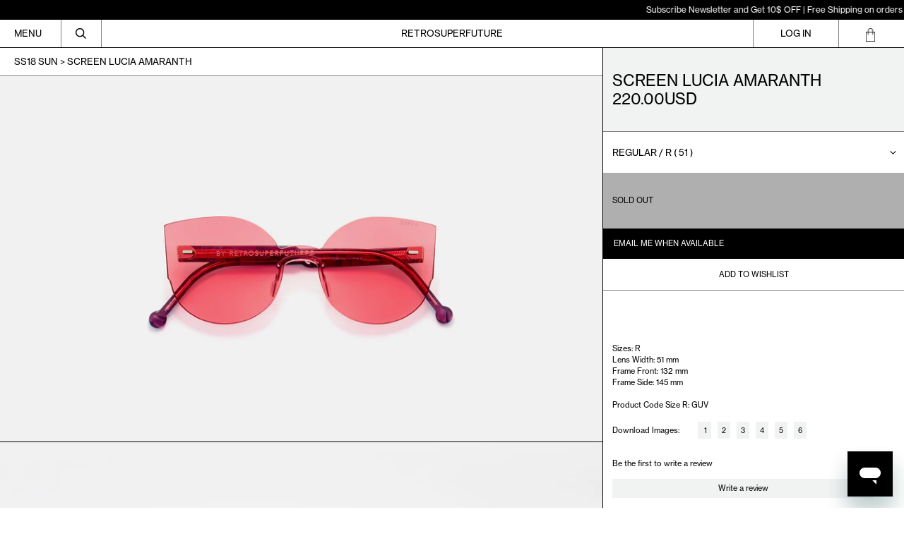

--- FILE ---
content_type: text/html; charset=utf-8
request_url: https://usa.retrosuperfuture.com/collections/ss18-sun/products/iqti
body_size: 59434
content:
<!doctype html>
<html class="no-js supports-no-cookies" lang="en">
  <head>

               <script type='text/javascript'>var easylockdownLocationDisabled = true;</script> <script type='text/javascript' src='//usa.retrosuperfuture.com/apps/easylockdown/easylockdown-1.0.8.min.js' data-no-instant></script> <script type='text/javascript'>if( typeof InstantClick == 'object' ) easylockdown.clearData();</script> <style type="text/css">#easylockdown-password-form{padding:30px 0;text-align:center}#easylockdown-wrapper,.easylockdown-form-holder{display:inline-block}#easylockdown-password{vertical-align:top;margin-bottom:16px;padding:8px 15px;line-height:1.2em;outline:0;box-shadow:none}#easylockdown-password-error{display:none;color:#fb8077;text-align:left}#easylockdown-password-error.easylockdown-error{border:1px solid #fb8077}#easylockdown-password-form-button:not(.easylockdown-native-styles){vertical-align:top;display:inline-block!important;height:auto!important;padding:8px 15px;background:#777;border-radius:3px;color:#fff!important;line-height:1.2em;text-decoration:none!important}.easylockdown-instantclick-fix,.easylockdown-item-selector{position:absolute;z-index:-999;display:none;height:0;width:0;font-size:0;line-height:0}.easylockdown-collection-item[data-eld-loc-can],.easylockdown-item-selector+*,.easylockdown-item[data-eld-loc-can]{display:none}.easylockdown404-content-container{padding:50px;text-align:center}.easylockdown404-title-holder .easylockdown-title-404{display:block;margin:0 0 1rem;font-size:2rem;line-height:2.5rem}</style> 













<script type='text/javascript'>
  if( typeof easylockdown == 'object' ) {
    easylockdown.localeRootUrl = '';
    easylockdown.routerByLocation(); 

    easylockdown.onReady(function(e){
      easylockdown.hideAllLinks();
    });
  }
</script>
 <style>
    #easylockdown-password-form {
        height: calc(100vh - 112px);
        display: flex;
        justify-content: center;
        align-items: center;
        background-image: URL("https://cdn.shopify.com/s/files/1/0072/4672/files/Frame_2_8.jpg?v=1764543157");
        background-position: center;
        background-size: cover;

        @media only screen and (max-width: 767px) {
            height: calc(100vh - 182px);
            background-image: URL("https://cdn.shopify.com/s/files/1/0072/4672/files/Frame_7_9.jpg?v=1764543813");
        }
    }

    #easylockdown-wrapper {
        background: rgba(0, 0, 0, 0.06);
        backdrop-filter: blur(10px);
        border: 1px solid rgba(255, 255, 255, 0.1);
        padding: 10px 10px;
        border-radius: 12px;
        text-align: center;
        display: flex;
        flex-direction: column;
        gap: 1rem;
    }

    #easylockdown-password-note {
        line-height: 2;
        color: white;
    }

    .easylockdown-form-holder {
        display: flex;
        flex-direction: column;
        gap: 0.5rem;
    }

    #easylockdown-password {
        width: 100%;
        min-width: 258px;
        max-width: 300px;
        padding: 12px 20px;
        margin: 0px 0;
        border: none;
        border-radius: 4px;
        font-size: 12px;
        background: rgba(255, 255, 255, 0.19) !important;
        color: white !important;
        border: 1px solid rgba(235, 235, 235, 0.24) !important;
    }

    #easylockdown-password::placeholder {
        color: white;
    }

    #easylockdown-password-form-button {
        background: rgba(41, 3, 255, 0.82) !important;
        padding: 12px 40px !important;
        border: none;
        border-radius: 4px !important;
        font-size: 12px;
        cursor: pointer;
        margin-top: 10px;
        width: fit-content;
        align-self: center;
    }
</style>  
    <script src="https://unpkg.com/flickity@2/dist/flickity.pkgd.min.js"></script>
    <link rel="stylesheet" href="https://unpkg.com/flickity@2/dist/flickity.min.css">

    <meta charset="utf-8">
    <meta http-equiv="X-UA-Compatible" content="IE=edge">
    <meta name="viewport" content="width=device-width,initial-scale=1">
    <meta name="theme-color" content="">
    <link rel="canonical" href="https://usa.retrosuperfuture.com/products/iqti">
    <link rel="preconnect" href="https://fonts.shopifycdn.com" crossorigin>
    <link rel="preconnect" href="https://cdn.shopify.com" crossorigin>
    <link rel="preconnect" href="https://fonts.shopify.com" crossorigin>
    <link rel="preconnect" href="https://monorail-edge.shopifysvc.com">


    <meta name="viewport" content="width=device-width, initial-scale=1, maximum-scale=1">
    <meta name="google-site-verification" content="ad6HYkiHkJYQl7hQuAvSlXb91ti7D80xkakt-6oNUtE" />
    
    
<title>Screen Lucia Amaranth
&ndash; Retrosuperfuture USA</title><meta name="description" content="Sizes: RLens Width: 51 mmFrame Front: 132 mmFrame Side: 145 mmProduct Code Size R: GUV"><script>
      document.documentElement.className = document.documentElement.className.replace('no-js', 'js');
    </script>

    <!-- Start IE11 compatibility -->
    <script>
      if (!!window.MSInputMethodContext && !!document.documentMode) { // CSSVar Polyfill
        document.write('<script src="https://cdn.jsdelivr.net/gh/nuxodin/ie11CustomProperties@4.1.0/ie11CustomProperties.min.js"><\x2fscript>');

        document.documentElement.className = document.documentElement.className.replace('js', 'no-js');

        document.addEventListener('DOMContentLoaded', function() {
          var elsToLazyload = document.querySelectorAll('.lazyload');
          for (var i = 0; i < elsToLazyload.length; i++) {
            var elToLazyLoad = elsToLazyload[i];
            elToLazyLoad.removeAttribute('src');
            var src = elToLazyLoad.getAttribute('data-src').replace('_{width}x.', '_600x.');
            elToLazyLoad.setAttribute('src', src);
            elToLazyLoad.classList.remove('lazyload');
            elToLazyLoad.classList.add('lazyloaded');
          }
        });
      }
    </script>
    <!-- End IE11 compatibility -->
    <style>:root {
    --base-font-size: 81.25%;
    --base-line-height: 1.2;

    --heading-font-stack: "SUPER2019", sans-serif;
    --heading-font-weight: 400;
    --heading-font-style: normal;
    --heading-line-height: 1;


    --body-font-stack: "SUPER2019", sans-serif;
    --body-font-weight: 400;
    --body-font-bold: FontDrop;
    --body-font-bold-italic: FontDrop;

    /*
    Primary color scheme
    */
    --color-primary-accent: rgb(0, 0, 0);
    --color-primary-text: rgb(0, 0, 0);
    --color-primary-text-rgb: 0, 0, 0;
    --color-primary-background: rgb(255, 255, 255);
    --color-primary-background-hex: #ffffff;
    --color-primary-meta: rgb(0, 0, 0);
    --color-primary-text--overlay: rgb(255, 255, 255);
    --color-primary-accent--overlay: rgb(255, 255, 255);
    --color-primary-text-placeholder: rgba(0, 0, 0, 0.1);
    --color-primary-background-0: rgba(255, 255, 255, 0);


    /*
    Secondary color scheme
    */
    --color-secondary-accent: rgb(255, 255, 255);
    --color-secondary-text: rgb(0, 0, 0);
    --color-secondary-background: rgb(0, 0, 0);
    --color-secondary-background-hex: #000000;
    --color-secondary-meta: rgb(0, 0, 0);
    --color-secondary-text--overlay: rgb(255, 255, 255);
    --color-secondary-accent--overlay: rgb(0, 0, 0);
    --color-secondary-text-placeholder: rgba(0, 0, 0, 0.1);
    --color-secondary-background-0: rgba(0, 0, 0, 0);

    /*
    Tertiary color scheme
    */
    --color-tertiary-accent: rgb(0, 0, 0);
    --color-tertiary-text: rgb(252, 252, 252);
    --color-tertiary-background: rgb(0, 0, 0);
    --color-tertiary-background-hex: #000000;
    --color-tertiary-meta: rgb(252, 252, 252);
    --color-tertiary-text--overlay: rgb(0, 0, 0);
    --color-tertiary-accent--overlay: rgb(255, 255, 255);
    --color-tertiary-text-placeholder: rgba(252, 252, 252, 0.1);
    --color-tertiary-background-0: rgba(0, 0, 0, 0);

    --white-text--overlay: rgb(0, 0, 0);
    --black-text--overlay: rgb(255, 255, 255);

    --color-border: rgb(0, 0, 0);
    --border-width: 1px;


    --text-width: 1px;
    --checkbox-width: 1px;


    --font-heading: "SUPER2019", sans-serif;
    --font-body: "SUPER2019", sans-serif;
    --font-body-weight: 400;
    --font-body-style: normal;
    --font-body-bold-weight: bold;

    --heading-letterspacing: 0.0;
    --heading-capitalize: none;
    --heading-decoration: none;

    --bopy-copy-transform: none;

    --wrapperWidth: 100vw;
    --gutter: 1px;
    --rowHeight: calc((var(--wrapperWidth) - (11 * var(--gutter))) / 12);

    --ratioA: 1;
    --ratioB: 1;

    --header-height: 66px;
    --add-to-cart-height: 44px;

    --spacing: 1rem;
    --spacing-double: 2rem;
    --spacing-half: 0.5rem;

    /*
    Buttons 
    */
    --button-text-transform: none;
    --button-border-radius: 0;
    --button-border-color: var(--color-primary-text);
    --button-background-color: var(--color-primary-text);
    --button-text-color: var(--color-primary-text--overlay);
    --button-border-color-hover: var(--color-primary-accent);
    --button-background-color-hover: var(--color-primary-accent);
    --button-text-color-hover: var(--color-primary-accent--overlay);


    /*
    SVG ico select
    */
    --icon-svg-select: url(//usa.retrosuperfuture.com/cdn/shop/t/14/assets/ico-select.svg?v=15337002932497387821768470382);
    --icon-svg-select-primary: url(//usa.retrosuperfuture.com/cdn/shop/t/14/assets/ico-select__primary.svg?v=138688341099480697841768470382);
    --icon-svg-select-secondary: url(//usa.retrosuperfuture.com/cdn/shop/t/14/assets/ico-select__secondary.svg?v=184099902076870163431768470382);
    --icon-svg-select-tertiary: url(//usa.retrosuperfuture.com/cdn/shop/t/14/assets/ico-select__tertiary.svg?v=60323769429798221531768470382);

  }
</style>

    <style>
      @keyframes marquee {
        0% {
          transform: translateX(0);
          -webkit-transform: translateX(0);
        }
        100% {
          transform: translateX(-100%);
          -webkit-transform: translateX(-100%);
        }
      }
    </style>
    <style>#MainContent{opacity:0;visibility:hidden}[x-cloak]{display:none!important}.marquee-container{visibility:hidden}:root{-moz-tab-size:4;-o-tab-size:4;tab-size:4}html{line-height:1.15;-webkit-text-size-adjust:100%}body{font-family:system-ui,-apple-system,Segoe UI,Roboto,Helvetica,Arial,sans-serif,Apple Color Emoji,Segoe UI Emoji;margin:0}hr{color:inherit;height:0}abbr[title]{-webkit-text-decoration:underline dotted;text-decoration:underline dotted}b,strong{font-weight:bolder}code,kbd,pre,samp{font-family:ui-monospace,SFMono-Regular,Consolas,Liberation Mono,Menlo,monospace;font-size:1em}small{font-size:80%}sub,sup{font-size:75%;line-height:0;position:relative;vertical-align:baseline}sub{bottom:-.25em}sup{top:-.5em}table{border-color:inherit;text-indent:0}button,input,optgroup,select,textarea{font-family:inherit;font-size:100%;line-height:1.15;margin:0}button,select{text-transform:none}[type=button],[type=reset],[type=submit],button{-webkit-appearance:button}::-moz-focus-inner{border-style:none;padding:0}:-moz-focusring{outline:1px dotted ButtonText}:-moz-ui-invalid{box-shadow:none}legend{padding:0}progress{vertical-align:baseline}::-webkit-inner-spin-button,::-webkit-outer-spin-button{height:auto}[type=search]{-webkit-appearance:textfield;outline-offset:-2px}::-webkit-search-decoration{-webkit-appearance:none}::-webkit-file-upload-button{-webkit-appearance:button;font:inherit}summary{display:list-item}blockquote,dd,dl,figure,h1,h2,h3,h4,h5,h6,hr,p,pre{margin:0}button{background-color:transparent;background-image:none}button:focus{outline:1px dotted;outline:5px auto -webkit-focus-ring-color}fieldset,ol,ul{margin:0;padding:0}ol,ul{list-style:none}html{font-family:ui-sans-serif,system-ui,-apple-system,BlinkMacSystemFont,Segoe UI,Roboto,Helvetica Neue,Arial,Noto Sans,sans-serif,Apple Color Emoji,Segoe UI Emoji,Segoe UI Symbol,Noto Color Emoji;line-height:1.5}body{font-family:inherit;line-height:inherit}*,:after,:before{border:0 solid #e5e7eb;box-sizing:border-box}hr{border-top-width:1px}img{border-style:solid}textarea{resize:vertical}input::-moz-placeholder,textarea::-moz-placeholder{color:#9ca3af;opacity:1}input:-ms-input-placeholder,textarea:-ms-input-placeholder{color:#9ca3af;opacity:1}input::placeholder,textarea::placeholder{color:#9ca3af;opacity:1}[role=button],button{cursor:pointer}table{border-collapse:collapse}h1,h2,h3,h4,h5,h6{font-size:inherit;font-weight:inherit}a{color:inherit;text-decoration:inherit}button,input,optgroup,select,textarea{color:inherit;line-height:inherit;padding:0}code,kbd,pre,samp{font-family:ui-monospace,SFMono-Regular,Menlo,Monaco,Consolas,Liberation Mono,Courier New,monospace}audio,canvas,embed,iframe,img,object,svg,video{display:block;vertical-align:middle}img,video{height:auto;max-width:100%}.container{width:100%}@media (min-width:640px){.container{max-width:640px}}@media (min-width:768px){.container{max-width:768px}}@media (min-width:1024px){.container{max-width:1024px}}@media (min-width:1280px){.container{max-width:1280px}}@media (min-width:1536px){.container{max-width:1536px}}.bg-transparent{background-color:transparent}.bg-primary-background{background-color:var(--color-primary-background)}.bg-primary-accent{background-color:var(--color-primary-accent)}.bg-secondary-background{background-color:var(--color-secondary-background)}.bg-secondary-accent{background-color:var(--color-secondary-accent)}.bg-tertiary-background{background-color:var(--color-tertiary-background)}.bg-tertiary-accent{background-color:var(--color-tertiary-accent)}.bg-header-background{background-color:var(--color-header-background)}.bg-header-accent{background-color:var(--color-header-accent)}.bg-footer-background{background-color:var(--color-footer-background)}.bg-footer-accent{background-color:var(--color-footer-accent)}.bg-border{background-color:var(--color-border)}.bg-gradient-to-r{background-image:linear-gradient(to right,var(--tw-gradient-stops))}.from-primary-background-0{--tw-gradient-from:var(--color-primary-background-0);--tw-gradient-stops:var(--tw-gradient-from),var(--tw-gradient-to,hsla(0,0%,100%,0))}.from-secondary-background-0{--tw-gradient-from:var(--color-secondary-background-0);--tw-gradient-stops:var(--tw-gradient-from),var(--tw-gradient-to,hsla(0,0%,100%,0))}.from-tertiary-background-0{--tw-gradient-from:var(--color-tertiary-background-0);--tw-gradient-stops:var(--tw-gradient-from),var(--tw-gradient-to,hsla(0,0%,100%,0))}.from-header-background-0{--tw-gradient-from:var(--color-header-background-0);--tw-gradient-stops:var(--tw-gradient-from),var(--tw-gradient-to,hsla(0,0%,100%,0))}.via-primary-background{--tw-gradient-stops:var(--tw-gradient-from),var(--color-primary-background),var(--tw-gradient-to,hsla(0,0%,100%,0))}.via-secondary-background{--tw-gradient-stops:var(--tw-gradient-from),var(--color-secondary-background),var(--tw-gradient-to,hsla(0,0%,100%,0))}.via-tertiary-background{--tw-gradient-stops:var(--tw-gradient-from),var(--color-tertiary-background),var(--tw-gradient-to,hsla(0,0%,100%,0))}.via-header-background{--tw-gradient-stops:var(--tw-gradient-from),var(--color-header-background),var(--tw-gradient-to,hsla(0,0%,100%,0))}.via-footer-background{--tw-gradient-stops:var(--tw-gradient-from),var(--color-footer-background),var(--tw-gradient-to,hsla(0,0%,100%,0))}.to-primary-background{--tw-gradient-to:var(--color-primary-background)}.to-secondary-background{--tw-gradient-to:var(--color-secondary-background)}.to-tertiary-background{--tw-gradient-to:var(--color-tertiary-background)}.to-header-background{--tw-gradient-to:var(--color-header-background)}.to-footer-background{--tw-gradient-to:var(--color-footer-background)}.border-primary-text{border-color:var(--color-primary-text)}.border-secondary-text{border-color:var(--color-secondary-text)}.border-tertiary-text{border-color:var(--color-tertiary-text)}.border-header-text{border-color:var(--color-header-text)}.border-footer-text{border-color:var(--color-footer-text)}.border-white-text{--tw-border-opacity:1;border-color:rgba(255,255,255,var(--tw-border-opacity))}.border-black-text{--tw-border-opacity:1;border-color:rgba(0,0,0,var(--tw-border-opacity))}.border-grid-color,.border-theme-color{border-color:var(--color-border)}.hover\:border-primary-accent:hover{border-color:var(--color-primary-accent)}.hover\:border-secondary-accent:hover{border-color:var(--color-secondary-accent)}.hover\:border-tertiary-accent:hover{border-color:var(--color-tertiary-accent)}.hover\:border-header-accent:hover{border-color:var(--color-header-accent)}.hover\:border-footer-accent:hover{border-color:var(--color-footer-accent)}.rounded-full{border-radius:9999px}.border-t-grid{border-top-width:var(--border-width)}.border-b-grid{border-bottom-width:var(--border-width)}.border-b-text{border-bottom-width:var(--text-width)}.block{display:block}.inline-block{display:inline-block}.flex{display:flex}.inline-flex{display:inline-flex}.hidden{display:none}.flex-col{flex-direction:column}.flex-wrap{flex-wrap:wrap}.items-center{align-items:center}.items-stretch{align-items:stretch}.self-stretch{align-self:stretch}.justify-start{justify-content:flex-start}.justify-end{justify-content:flex-end}.justify-center{justify-content:center}.justify-between{justify-content:space-between}.flex-grow{flex-grow:1}.h-2{height:.5rem}.h-5{height:1.25rem}.h-full{height:100%}.text-sm{font-size:.8rem}.text-base,.text-sm{line-height:var(--base-line-height)}.text-base{font-size:1rem}.text-lg{font-size:1.25rem}.text-lg,.text-xl{line-height:var(--base-line-height)}.text-xl{font-size:1.563rem}.m-auto{margin:auto}.mx-2{margin-left:.5rem;margin-right:.5rem}.my-auto{margin-bottom:auto;margin-top:auto}.mr-1{margin-right:.25rem}.mt-2{margin-top:.5rem}.mb-2{margin-bottom:.5rem}.mt-4{margin-top:1rem}.mr-4{margin-right:1rem}.ml-4{margin-left:1rem}.mr-6{margin-right:1.5rem}.ml-16{margin-left:4rem}.ml-auto{margin-left:auto}.-ml-4{margin-left:-1rem}.-ml-16{margin-left:-4rem}.opacity-0{opacity:0}.opacity-100{opacity:1}.overflow-x-auto{overflow-x:auto}.p-1{padding:.25rem}.py-1{padding-bottom:.25rem;padding-top:.25rem}.py-2{padding-bottom:.5rem;padding-top:.5rem}.py-4{padding-bottom:1rem;padding-top:1rem}.px-8{padding-left:2rem;padding-right:2rem}.py-theme{padding-bottom:var(--spacing);padding-top:var(--spacing)}.py-theme-half{padding-bottom:var(--spacing-half);padding-top:var(--spacing-half)}.pr-1{padding-right:.25rem}.pb-1{padding-bottom:.25rem}.pt-8{padding-top:2rem}.placeholder-current::-moz-placeholder{color:currentColor}.placeholder-current:-ms-input-placeholder{color:currentColor}.placeholder-current::placeholder{color:currentColor}.pointer-events-none{pointer-events:none}.static{position:static}.fixed{position:fixed}.absolute{position:absolute}.relative{position:relative}.top-0{top:0}.right-0{right:0}.bottom-0{bottom:0}.left-0{left:0}.top-1{top:.25rem}.top-2{top:.5rem}.right-2{right:.5rem}.-bottom-2{bottom:-.5rem}.left-1\/2{left:50%}*{--tw-shadow:0 0 transparent;--tw-ring-inset:var(--tw-empty,/*!*/ /*!*/);--tw-ring-offset-width:0px;--tw-ring-offset-color:#fff;--tw-ring-color:rgba(59,130,246,0.5);--tw-ring-offset-shadow:0 0 transparent;--tw-ring-shadow:0 0 transparent}.fill-current{fill:currentColor}.text-left{text-align:left}.text-center{text-align:center}.text-right{text-align:right}.text-primary-text{color:var(--color-primary-text)}.text-primary-accent{color:var(--color-primary-accent)}.text-secondary-text{color:var(--color-secondary-text)}.text-secondary-accent{color:var(--color-secondary-accent)}.text-tertiary-text{color:var(--color-tertiary-text)}.text-tertiary-accent{color:var(--color-tertiary-accent)}.text-header-text{color:var(--color-header-text)}.text-header-accent{color:var(--color-header-accent)}.text-footer-text{color:var(--color-footer-text)}.text-footer-accent{color:var(--color-footer-accent)}.text-white-text{--tw-text-opacity:1;color:rgba(255,255,255,var(--tw-text-opacity))}.text-black-text{--tw-text-opacity:1;color:rgba(0,0,0,var(--tw-text-opacity))}.hover\:text-primary-accent:hover{color:var(--color-primary-accent)}.hover\:text-secondary-accent:hover{color:var(--color-secondary-accent)}.hover\:text-tertiary-accent:hover{color:var(--color-tertiary-accent)}.hover\:text-header-accent:hover{color:var(--color-header-accent)}.hover\:text-footer-accent:hover{color:var(--color-footer-accent)}.italic{font-style:italic}.uppercase{text-transform:uppercase}.oldstyle-nums{--tw-ordinal:var(--tw-empty,/*!*/ /*!*/);--tw-slashed-zero:var(--tw-empty,/*!*/ /*!*/);--tw-numeric-figure:var(--tw-empty,/*!*/ /*!*/);--tw-numeric-spacing:var(--tw-empty,/*!*/ /*!*/);--tw-numeric-fraction:var(--tw-empty,/*!*/ /*!*/);--tw-numeric-figure:oldstyle-nums;font-variant-numeric:var(--tw-ordinal) var(--tw-slashed-zero) var(--tw-numeric-figure) var(--tw-numeric-spacing) var(--tw-numeric-fraction)}.align-top{vertical-align:top}.align-middle{vertical-align:middle}.whitespace-nowrap{white-space:nowrap}.break-all{word-break:break-all}.w-2{width:.5rem}.w-5{width:1.25rem}.w-8{width:2rem}.w-theme-width{width:var(--border-width)}.w-1\/3{width:33.333333%}.w-full{width:100%}.z-10{z-index:10}.z-20{z-index:20}.z-50{z-index:50}.z-60{z-index:60}.z-70{z-index:70}.transform{--tw-translate-x:0;--tw-translate-y:0;--tw-rotate:0;--tw-skew-x:0;--tw-skew-y:0;--tw-scale-x:1;--tw-scale-y:1;transform:translateX(var(--tw-translate-x)) translateY(var(--tw-translate-y)) rotate(var(--tw-rotate)) skewX(var(--tw-skew-x)) skewY(var(--tw-skew-y)) scaleX(var(--tw-scale-x)) scaleY(var(--tw-scale-y))}.origin-center{transform-origin:center}.rotate-180{--tw-rotate:180deg}.-translate-x-1\/2{--tw-translate-x:-50%}.translate-y-1{--tw-translate-y:0.25rem}.translate-y-full{--tw-translate-y:100%}.translate-y-0-important{--tw-translate-y:0px!important}.transition{transition-duration:.15s;transition-property:background-color,border-color,color,fill,stroke,opacity,box-shadow,transform;transition-timing-function:cubic-bezier(.4,0,.2,1)}.transition-transform{transition-duration:.15s;transition-property:transform;transition-timing-function:cubic-bezier(.4,0,.2,1)}.duration-200{transition-duration:.2s}.duration-300{transition-duration:.3s}html{background-color:var(--color-primary-background);color:var(--color-primary-text)}html.rte a:hover,html .rte a:hover{color:var(--color-primary-accent);-webkit-text-decoration-color:var(--color-primary-accent);text-decoration-color:var(--color-primary-accent)}html :focus{outline-color:var(--color-primary-accent);outline-offset:.25rem;outline-style:solid;outline-width:var(--text-width)}html{font-size:var(--base-font-size);line-height:var(--base-line-height)}body{-webkit-font-smoothing:antialiased;-moz-osx-font-smoothing:grayscale;font-family:var(--body-font-stack);font-style:var(--body-font-style);font-weight:var(--body-font-weight);-webkit-text-size-adjust:100%;text-transform:var(--bopy-copy-transform)}.font-heading{font-family:var(--heading-font-stack);font-style:var(--heading-font-style);font-weight:var(--heading-font-weight);letter-spacing:var(--heading-letterspacing);-webkit-text-decoration:var(--heading-decoration);text-decoration:var(--heading-decoration);text-transform:var(--heading-capitalize)}.font-body{font-family:var(--body-font-stack);font-style:var(--body-font-style);font-weight:var(--body-font-weight);letter-spacing:0;text-decoration:none;text-transform:var(--body-font-style);text-transform:var(--bopy-copy-transform)}.responsive-image-wrapper:before{content:"";display:block}.responsive-image{opacity:0}.responsive-image.lazyloaded{opacity:1}.responsive-image-placeholder{opacity:.05}.responsive-image.lazyloaded+.responsive-image-placeholder{opacity:0}.text-primary-text .responsive-image-placeholder{background-color:var(--color-primary-text)}.text-secondary-text .responsive-image-placeholder{background-color:var(--color-secondary-text)}.text-tertiary-text .responsive-image-placeholder{background-color:var(--color-tertiary-text)}.no-js .responsive-image-placeholder{display:none}.visually-hidden{clip:rect(0 0 0 0);border:0;height:1px;margin:-1px;overflow:hidden;padding:0;position:absolute!important;width:1px}svg{height:100%;width:100%}.skip-link{background-color:var(--color-primary-background);color:var(--color-primary-text);left:0;opacity:0;padding:1rem;pointer-events:none;position:absolute;top:0;z-index:50}select.skip-link{background-image:var(--icon-svg-select-primary)}.skip-link.rte a:hover,.skip-link .rte a:hover,.text-primary-text.rte a:hover,.text-primary-text .rte a:hover{color:var(--color-primary-accent);-webkit-text-decoration-color:var(--color-primary-accent);text-decoration-color:var(--color-primary-accent)}.skip-link :focus{outline-color:var(--color-primary-accent);outline-offset:.25rem;outline-style:solid;outline-width:var(--text-width)}.skip-link:focus{opacity:1;pointer-events:auto}#sticky-positioner{height:1px;left:0;position:absolute;top:var(--border-width);width:1px}.no-js:not(html){display:none}.no-js .no-js:not(html){display:block}.supports-no-cookies:not(html),[hidden],[x-cloak],html.no-js .js-enabled{display:none}.supports-no-cookies .supports-no-cookies:not(html){display:block}.section-x-padding{padding-left:.5rem;padding-right:.5rem}@media (min-width:1024px){.section-x-padding{padding-left:1rem;padding-right:1rem}}#MainContent .shopify-section:first-of-type section{margin-top:calc(var(--border-width)*-1)}#MainContent .shopify-section.has-full-screen-setting:first-of-type section .h-screen-header{height:calc(100vh - var(--header-height, 0px))}@media (max-width:1023px){#MainContent .shopify-section.has-full-screen-setting:first-of-type section .background-video-wrapper--full-screen{padding-bottom:calc(100vh - var(--header-height, 0px))}}@media (min-width:1024px){#MainContent .shopify-section.has-full-screen-setting:first-of-type section .lg\:background-video-wrapper--full-screen{padding-bottom:calc(100vh - var(--header-height, 0px))}}select{background-image:var(--icon-svg-select);background-position:100%;background-repeat:no-repeat;background-size:1em 1em}input[type=email],input[type=password],input[type=text]{-webkit-appearance:none;border-radius:0}select.text-primary-text{background-image:var(--icon-svg-select-primary)}select.text-secondary-text{background-image:var(--icon-svg-select-secondary)}select.text-tertiary-text{background-image:var(--icon-svg-select-tertiary)}button{border-radius:0}.button{background-color:var(--button-background-color);border-color:var(--button-border-color);border-radius:var(--button-border-radius);border-width:var(--text-width);color:var(--button-text-color);cursor:pointer;padding:.5rem 2rem;text-transform:var(--button-text-transform)}.button:hover{background-color:var(--button-background-color-hover);border-color:var(--button-border-color-hover);color:var(--button-text-color-hover)}.show-button-arrows .button:after{content:"\00a0\00a0\2192"}.button span,.button svg,button span,button svg{pointer-events:none}@media (prefers-reduced-motion:reduce){.marquee-container{display:block;padding-left:.5rem;padding-right:.5rem;text-align:center;white-space:normal}@media (min-width:1024px){.marquee-container{padding-left:1rem;padding-right:1rem}}.marquee span{display:none}.marquee span:first-child{display:inline}}.marquee-container{visibility:visible}.rte>:not([hidden])~:not([hidden]){--tw-space-y-reverse:0;margin-bottom:calc(1rem*var(--tw-space-y-reverse));margin-top:calc(1rem*(1 - var(--tw-space-y-reverse)))}.rte{line-height:var(--base-line-height)}.rte img{height:auto;max-width:100%;width:100%}.rte ol,.rte ul{margin-left:var(--spacing)}.rte ol>:not([hidden])~:not([hidden]),.rte ul>:not([hidden])~:not([hidden]){--tw-space-y-reverse:0;margin-bottom:calc(.5rem*var(--tw-space-y-reverse));margin-top:calc(.5rem*(1 - var(--tw-space-y-reverse)))}.rte ul{list-style-type:disc}.rte ol{list-style:decimal}.rte h1{font-size:1.953rem;line-height:var(--base-line-height)}@media (min-width:1024px){.rte h1{font-size:3.815rem;line-height:1}}.rte h2{font-size:1.953rem;line-height:var(--base-line-height)}@media (min-width:1024px){.rte h2{font-size:2.441rem;line-height:calc(var(--base-line-height)*.9)}}.rte h1,.rte h2{font-family:var(--heading-font-stack);font-style:var(--heading-font-style);font-weight:var(--heading-font-weight);letter-spacing:var(--heading-letterspacing);-webkit-text-decoration:var(--heading-decoration);text-decoration:var(--heading-decoration);text-transform:var(--heading-capitalize)}.rte a{text-decoration:underline}.text-primary-text.rte a:hover,.text-primary-text .rte a:hover{color:var(--color-primary-accent);-webkit-text-decoration-color:var(--color-primary-accent);text-decoration-color:var(--color-primary-accent)}.text-secondary-text.rte a:hover,.text-secondary-text .rte a:hover{color:var(--color-secondary-accent);-webkit-text-decoration-color:var(--color-secondary-accent);text-decoration-color:var(--color-secondary-accent)}.text-tertiary-text.rte a:hover,.text-tertiary-text .rte a:hover{color:var(--color-tertiary-accent);-webkit-text-decoration-color:var(--color-tertiary-accent);text-decoration-color:var(--color-tertiary-accent)}.svg-scale svg{height:1em;width:1em}.svg-scale-height svg{height:.8em;width:auto}.bg-primary-background :focus{outline-color:var(--color-primary-accent)}.bg-primary-background :focus,.bg-secondary-background :focus{outline-offset:.25rem;outline-style:solid;outline-width:var(--text-width)}.bg-secondary-background :focus{outline-color:var(--color-secondary-accent)}.bg-tertiary-background :focus{outline-color:var(--color-tertiary-accent);outline-offset:.25rem;outline-style:solid;outline-width:var(--text-width)}@media (min-width:640px){.sm\:oldstyle-nums{--tw-ordinal:var(--tw-empty,/*!*/ /*!*/);--tw-slashed-zero:var(--tw-empty,/*!*/ /*!*/);--tw-numeric-figure:var(--tw-empty,/*!*/ /*!*/);--tw-numeric-spacing:var(--tw-empty,/*!*/ /*!*/);--tw-numeric-fraction:var(--tw-empty,/*!*/ /*!*/);--tw-numeric-figure:oldstyle-nums;font-variant-numeric:var(--tw-ordinal) var(--tw-slashed-zero) var(--tw-numeric-figure) var(--tw-numeric-spacing) var(--tw-numeric-fraction)}}@media (min-width:768px){.md\:oldstyle-nums{--tw-ordinal:var(--tw-empty,/*!*/ /*!*/);--tw-slashed-zero:var(--tw-empty,/*!*/ /*!*/);--tw-numeric-figure:var(--tw-empty,/*!*/ /*!*/);--tw-numeric-spacing:var(--tw-empty,/*!*/ /*!*/);--tw-numeric-fraction:var(--tw-empty,/*!*/ /*!*/);--tw-numeric-figure:oldstyle-nums;font-variant-numeric:var(--tw-ordinal) var(--tw-slashed-zero) var(--tw-numeric-figure) var(--tw-numeric-spacing) var(--tw-numeric-fraction)}}@media (min-width:1024px){.lg\:block{display:block}.lg\:flex{display:flex}.lg\:hidden{display:none}.lg\:flex-wrap{flex-wrap:wrap}.lg\:mt-0{margin-top:0}.lg\:ml-2{margin-left:.5rem}.lg\:pt-0{padding-top:0}.lg\:relative{position:relative}.lg\:text-left{text-align:left}.lg\:text-center{text-align:center}.lg\:text-right{text-align:right}.lg\:oldstyle-nums{--tw-ordinal:var(--tw-empty,/*!*/ /*!*/);--tw-slashed-zero:var(--tw-empty,/*!*/ /*!*/);--tw-numeric-figure:var(--tw-empty,/*!*/ /*!*/);--tw-numeric-spacing:var(--tw-empty,/*!*/ /*!*/);--tw-numeric-fraction:var(--tw-empty,/*!*/ /*!*/);--tw-numeric-figure:oldstyle-nums;font-variant-numeric:var(--tw-ordinal) var(--tw-slashed-zero) var(--tw-numeric-figure) var(--tw-numeric-spacing) var(--tw-numeric-fraction)}.lg\:w-1\/3{width:33.333333%}.lg\:w-2\/3{width:66.666667%}.lg\:w-3\/4{width:75%}}@media (min-width:1280px){.xl\:oldstyle-nums{--tw-ordinal:var(--tw-empty,/*!*/ /*!*/);--tw-slashed-zero:var(--tw-empty,/*!*/ /*!*/);--tw-numeric-figure:var(--tw-empty,/*!*/ /*!*/);--tw-numeric-spacing:var(--tw-empty,/*!*/ /*!*/);--tw-numeric-fraction:var(--tw-empty,/*!*/ /*!*/);--tw-numeric-figure:oldstyle-nums;font-variant-numeric:var(--tw-ordinal) var(--tw-slashed-zero) var(--tw-numeric-figure) var(--tw-numeric-spacing) var(--tw-numeric-fraction)}}@media (min-width:1536px){.\32xl\:oldstyle-nums{--tw-ordinal:var(--tw-empty,/*!*/ /*!*/);--tw-slashed-zero:var(--tw-empty,/*!*/ /*!*/);--tw-numeric-figure:var(--tw-empty,/*!*/ /*!*/);--tw-numeric-spacing:var(--tw-empty,/*!*/ /*!*/);--tw-numeric-fraction:var(--tw-empty,/*!*/ /*!*/);--tw-numeric-figure:oldstyle-nums;font-variant-numeric:var(--tw-ordinal) var(--tw-slashed-zero) var(--tw-numeric-figure) var(--tw-numeric-spacing) var(--tw-numeric-fraction)}}
</style>
    


<meta property="og:site_name" content="Retrosuperfuture USA">
<meta property="og:url" content="https://usa.retrosuperfuture.com/products/iqti">
<meta property="og:title" content="Screen Lucia Amaranth">
<meta property="og:type" content="product">
<meta property="og:description" content="Sizes: RLens Width: 51 mmFrame Front: 132 mmFrame Side: 145 mmProduct Code Size R: GUV"><meta property="og:image" content="http://usa.retrosuperfuture.com/cdn/shop/products/E007_GUV.jpg?v=1678963822">
  <meta property="og:image:secure_url" content="https://usa.retrosuperfuture.com/cdn/shop/products/E007_GUV.jpg?v=1678963822">
  <meta property="og:image:width" content="1920">
  <meta property="og:image:height" content="1166">
  <meta property="og:price:amount" content="220.00">
  <meta property="og:price:currency" content="USD">



<meta name="twitter:card" content="summary_large_image">
<meta name="twitter:title" content="Screen Lucia Amaranth">
<meta name="twitter:description" content="Sizes: RLens Width: 51 mmFrame Front: 132 mmFrame Side: 145 mmProduct Code Size R: GUV">

    
<script>
function onLoadStylesheet() {
          var url = "//usa.retrosuperfuture.com/cdn/shop/t/14/assets/theme.min.css?v=95662371975961668281768470382";
          var link = document.querySelector('link[href="' + url + '"]');
          link.loaded = true;
          link.dispatchEvent(new CustomEvent('stylesLoaded'));
        }
        window.theme_stylesheet = '//usa.retrosuperfuture.com/cdn/shop/t/14/assets/theme.min.css?v=95662371975961668281768470382';
</script>
<script src="https://ajax.googleapis.com/ajax/libs/jquery/1.9.1/jquery.min.js"></script>
<link rel="stylesheet" href="//usa.retrosuperfuture.com/cdn/shop/t/14/assets/theme.min.css?v=95662371975961668281768470382" media="print" onload="this.media='all';onLoadStylesheet();">
<noscript><link rel="stylesheet" href="//usa.retrosuperfuture.com/cdn/shop/t/14/assets/theme.min.css?v=95662371975961668281768470382"></noscript>
<link rel="stylesheet" href="//usa.retrosuperfuture.com/cdn/shop/t/14/assets/limo.css?v=167227469333882063031768470382">
<link rel="stylesheet" href="//usa.retrosuperfuture.com/cdn/shop/t/14/assets/bootstrap-grid.min.css?v=52439726051699759001768470382">




    

    


      <style>
        .navlingusa {
          text-decoration: underline;
        }
        .navling {
          text-decoration: none;
        }
      </style>
    

    <style>
      @font-face {
  font-family: "Instrument Sans";
  font-weight: 400;
  font-style: normal;
  font-display: swap;
  src: url("//usa.retrosuperfuture.com/cdn/fonts/instrument_sans/instrumentsans_n4.db86542ae5e1596dbdb28c279ae6c2086c4c5bfa.woff2") format("woff2"),
       url("//usa.retrosuperfuture.com/cdn/fonts/instrument_sans/instrumentsans_n4.510f1b081e58d08c30978f465518799851ef6d8b.woff") format("woff");
}

      @font-face {
  font-family: "Instrument Sans";
  font-weight: 400;
  font-style: normal;
  font-display: swap;
  src: url("//usa.retrosuperfuture.com/cdn/fonts/instrument_sans/instrumentsans_n4.db86542ae5e1596dbdb28c279ae6c2086c4c5bfa.woff2") format("woff2"),
       url("//usa.retrosuperfuture.com/cdn/fonts/instrument_sans/instrumentsans_n4.510f1b081e58d08c30978f465518799851ef6d8b.woff") format("woff");
}

      @font-face {
  font-family: "Instrument Sans";
  font-weight: 700;
  font-style: normal;
  font-display: swap;
  src: url("//usa.retrosuperfuture.com/cdn/fonts/instrument_sans/instrumentsans_n7.e4ad9032e203f9a0977786c356573ced65a7419a.woff2") format("woff2"),
       url("//usa.retrosuperfuture.com/cdn/fonts/instrument_sans/instrumentsans_n7.b9e40f166fb7639074ba34738101a9d2990bb41a.woff") format("woff");
}

      @font-face {
  font-family: "Instrument Sans";
  font-weight: 700;
  font-style: normal;
  font-display: swap;
  src: url("//usa.retrosuperfuture.com/cdn/fonts/instrument_sans/instrumentsans_n7.e4ad9032e203f9a0977786c356573ced65a7419a.woff2") format("woff2"),
       url("//usa.retrosuperfuture.com/cdn/fonts/instrument_sans/instrumentsans_n7.b9e40f166fb7639074ba34738101a9d2990bb41a.woff") format("woff");
}

      @font-face {
  font-family: "Instrument Sans";
  font-weight: 400;
  font-style: italic;
  font-display: swap;
  src: url("//usa.retrosuperfuture.com/cdn/fonts/instrument_sans/instrumentsans_i4.028d3c3cd8d085648c808ceb20cd2fd1eb3560e5.woff2") format("woff2"),
       url("//usa.retrosuperfuture.com/cdn/fonts/instrument_sans/instrumentsans_i4.7e90d82df8dee29a99237cd19cc529d2206706a2.woff") format("woff");
}

      @font-face {
  font-family: "Instrument Sans";
  font-weight: 700;
  font-style: italic;
  font-display: swap;
  src: url("//usa.retrosuperfuture.com/cdn/fonts/instrument_sans/instrumentsans_i7.d6063bb5d8f9cbf96eace9e8801697c54f363c6a.woff2") format("woff2"),
       url("//usa.retrosuperfuture.com/cdn/fonts/instrument_sans/instrumentsans_i7.ce33afe63f8198a3ac4261b826b560103542cd36.woff") format("woff");
}

    </style>

    <link rel="icon" type="image/png" href="https://cdn.shopify.com/s/files/1/0072/4672/files/download_1.png?v=1662638289"/>



    
<script>
window.baseAssetsUrl = '//usa.retrosuperfuture.com/cdn/shop/t/14/';
</script>
<script type="module" src="//usa.retrosuperfuture.com/cdn/shop/t/14/assets/theme.min.js?v=61460514723306534961768470382" defer="defer"></script><script src="https://cdnjs.cloudflare.com/ajax/libs/jquery/3.6.0/jquery.min.js" integrity="sha512-894YE6QWD5I59HgZOGReFYm4dnWc1Qt5NtvYSaNcOP+u1T9qYdvdihz0PPSiiqn/+/3e7Jo4EaG7TubfWGUrMQ==" crossorigin="anonymous" referrerpolicy="no-referrer"></script>
<script type="module" src="//usa.retrosuperfuture.com/cdn/shop/t/14/assets/limo.js?v=27767294190718799391768470382" defer="defer"></script>

<script src="//usa.retrosuperfuture.com/cdn/shop/t/14/assets/ajaxinate.min.js?v=66672789926678034271768470382" type="text/javascript"></script>
    
<!-- Start of Judge.me Core -->
<link rel="dns-prefetch" href="https://cdn.judge.me/">
<script data-cfasync='false' class='jdgm-settings-script'>window.jdgmSettings={"pagination":5,"disable_web_reviews":false,"badge_no_review_text":"No reviews","badge_n_reviews_text":"{{ n }} review/reviews","badge_star_color":"#101010","hide_badge_preview_if_no_reviews":false,"badge_hide_text":false,"enforce_center_preview_badge":false,"widget_title":"Customer Reviews","widget_open_form_text":"Write a review","widget_close_form_text":"Cancel review","widget_refresh_page_text":"Refresh page","widget_summary_text":"Based on {{ number_of_reviews }} review/reviews","widget_no_review_text":"Be the first to write a review","widget_name_field_text":"Display name","widget_verified_name_field_text":"Verified Name (public)","widget_name_placeholder_text":"Display name","widget_required_field_error_text":"This field is required.","widget_email_field_text":"Email address","widget_verified_email_field_text":"Verified Email (private, can not be edited)","widget_email_placeholder_text":"Your email address","widget_email_field_error_text":"Please enter a valid email address.","widget_rating_field_text":"Rating","widget_review_title_field_text":"Review Title","widget_review_title_placeholder_text":"Give your review a title","widget_review_body_field_text":"Review content","widget_review_body_placeholder_text":"Start writing here...","widget_pictures_field_text":"Picture/Video (optional)","widget_submit_review_text":"Submit Review","widget_submit_verified_review_text":"Submit Verified Review","widget_submit_success_msg_with_auto_publish":"Thank you! Please refresh the page in a few moments to see your review. You can remove or edit your review by logging into \u003ca href='https://judge.me/login' target='_blank' rel='nofollow noopener'\u003eJudge.me\u003c/a\u003e","widget_submit_success_msg_no_auto_publish":"Thank you! Your review will be published as soon as it is approved by the shop admin. You can remove or edit your review by logging into \u003ca href='https://judge.me/login' target='_blank' rel='nofollow noopener'\u003eJudge.me\u003c/a\u003e","widget_show_default_reviews_out_of_total_text":"Showing {{ n_reviews_shown }} out of {{ n_reviews }} reviews.","widget_show_all_link_text":"Show all","widget_show_less_link_text":"Show less","widget_author_said_text":"{{ reviewer_name }} said:","widget_days_text":"{{ n }} days ago","widget_weeks_text":"{{ n }} week/weeks ago","widget_months_text":"{{ n }} month/months ago","widget_years_text":"{{ n }} year/years ago","widget_yesterday_text":"Yesterday","widget_today_text":"Today","widget_replied_text":"\u003e\u003e {{ shop_name }} replied:","widget_read_more_text":"Read more","widget_reviewer_name_as_initial":"","widget_rating_filter_color":"","widget_rating_filter_see_all_text":"See all reviews","widget_sorting_most_recent_text":"Most Recent","widget_sorting_highest_rating_text":"Highest Rating","widget_sorting_lowest_rating_text":"Lowest Rating","widget_sorting_with_pictures_text":"Only Pictures","widget_sorting_most_helpful_text":"Most Helpful","widget_open_question_form_text":"Ask a question","widget_reviews_subtab_text":"Reviews","widget_questions_subtab_text":"Questions","widget_question_label_text":"Question","widget_answer_label_text":"Answer","widget_question_placeholder_text":"Write your question here","widget_submit_question_text":"Submit Question","widget_question_submit_success_text":"Thank you for your question! We will notify you once it gets answered.","widget_star_color":"#101010","verified_badge_text":"Verified","verified_badge_bg_color":"","verified_badge_text_color":"","verified_badge_placement":"left-of-reviewer-name","widget_review_max_height":"","widget_hide_border":false,"widget_social_share":false,"widget_thumb":false,"widget_review_location_show":false,"widget_location_format":"country_iso_code","all_reviews_include_out_of_store_products":true,"all_reviews_out_of_store_text":"(out of store)","all_reviews_pagination":100,"all_reviews_product_name_prefix_text":"about","enable_review_pictures":false,"enable_question_anwser":false,"widget_theme":"","review_date_format":"mm/dd/yyyy","default_sort_method":"most-recent","widget_product_reviews_subtab_text":"Product Reviews","widget_shop_reviews_subtab_text":"Shop Reviews","widget_other_products_reviews_text":"Reviews for other products","widget_store_reviews_subtab_text":"Store reviews","widget_no_store_reviews_text":"This store hasn't received any reviews yet","widget_web_restriction_product_reviews_text":"This product hasn't received any reviews yet","widget_no_items_text":"No items found","widget_show_more_text":"Show more","widget_write_a_store_review_text":"Write a Store Review","widget_other_languages_heading":"Reviews in Other Languages","widget_translate_review_text":"Translate review to {{ language }}","widget_translating_review_text":"Translating...","widget_show_original_translation_text":"Show original ({{ language }})","widget_translate_review_failed_text":"Review couldn't be translated.","widget_translate_review_retry_text":"Retry","widget_translate_review_try_again_later_text":"Try again later","show_product_url_for_grouped_product":false,"widget_sorting_pictures_first_text":"Pictures First","show_pictures_on_all_rev_page_mobile":false,"show_pictures_on_all_rev_page_desktop":false,"floating_tab_hide_mobile_install_preference":false,"floating_tab_button_name":"★ Reviews","floating_tab_title":"Let customers speak for us","floating_tab_button_color":"","floating_tab_button_background_color":"","floating_tab_url":"","floating_tab_url_enabled":false,"floating_tab_tab_style":"text","all_reviews_text_badge_text":"Customers rate us {{ shop.metafields.judgeme.all_reviews_rating | round: 1 }}/5 based on {{ shop.metafields.judgeme.all_reviews_count }} reviews.","all_reviews_text_badge_text_branded_style":"{{ shop.metafields.judgeme.all_reviews_rating | round: 1 }} out of 5 stars based on {{ shop.metafields.judgeme.all_reviews_count }} reviews","is_all_reviews_text_badge_a_link":false,"show_stars_for_all_reviews_text_badge":false,"all_reviews_text_badge_url":"","all_reviews_text_style":"branded","all_reviews_text_color_style":"judgeme_brand_color","all_reviews_text_color":"#108474","all_reviews_text_show_jm_brand":true,"featured_carousel_show_header":true,"featured_carousel_title":"Let customers speak for us","testimonials_carousel_title":"Customers are saying","videos_carousel_title":"Real customer stories","cards_carousel_title":"Customers are saying","featured_carousel_count_text":"from {{ n }} reviews","featured_carousel_add_link_to_all_reviews_page":false,"featured_carousel_url":"","featured_carousel_show_images":true,"featured_carousel_autoslide_interval":5,"featured_carousel_arrows_on_the_sides":false,"featured_carousel_height":250,"featured_carousel_width":80,"featured_carousel_image_size":0,"featured_carousel_image_height":250,"featured_carousel_arrow_color":"#eeeeee","verified_count_badge_style":"vintage","verified_count_badge_orientation":"horizontal","verified_count_badge_color_style":"judgeme_brand_color","verified_count_badge_color":"#108474","is_verified_count_badge_a_link":false,"verified_count_badge_url":"","verified_count_badge_show_jm_brand":true,"widget_rating_preset_default":5,"widget_first_sub_tab":"product-reviews","widget_show_histogram":false,"widget_histogram_use_custom_color":false,"widget_pagination_use_custom_color":false,"widget_star_use_custom_color":false,"widget_verified_badge_use_custom_color":false,"widget_write_review_use_custom_color":false,"picture_reminder_submit_button":"Upload Pictures","enable_review_videos":false,"mute_video_by_default":false,"widget_sorting_videos_first_text":"Videos First","widget_review_pending_text":"Pending","featured_carousel_items_for_large_screen":3,"social_share_options_order":"Facebook,Twitter","remove_microdata_snippet":false,"disable_json_ld":false,"enable_json_ld_products":false,"preview_badge_show_question_text":false,"preview_badge_no_question_text":"No questions","preview_badge_n_question_text":"{{ number_of_questions }} question/questions","qa_badge_show_icon":false,"qa_badge_position":"same-row","remove_judgeme_branding":false,"widget_add_search_bar":false,"widget_search_bar_placeholder":"Search","widget_sorting_verified_only_text":"Verified only","featured_carousel_theme":"default","featured_carousel_show_rating":true,"featured_carousel_show_title":true,"featured_carousel_show_body":true,"featured_carousel_show_date":false,"featured_carousel_show_reviewer":true,"featured_carousel_show_product":false,"featured_carousel_header_background_color":"#108474","featured_carousel_header_text_color":"#ffffff","featured_carousel_name_product_separator":"reviewed","featured_carousel_full_star_background":"#108474","featured_carousel_empty_star_background":"#dadada","featured_carousel_vertical_theme_background":"#f9fafb","featured_carousel_verified_badge_enable":false,"featured_carousel_verified_badge_color":"#108474","featured_carousel_border_style":"round","featured_carousel_review_line_length_limit":3,"featured_carousel_more_reviews_button_text":"Read more reviews","featured_carousel_view_product_button_text":"View product","all_reviews_page_load_reviews_on":"scroll","all_reviews_page_load_more_text":"Load More Reviews","disable_fb_tab_reviews":false,"enable_ajax_cdn_cache":false,"widget_public_name_text":"displayed publicly like","default_reviewer_name":"John Smith","default_reviewer_name_has_non_latin":true,"widget_reviewer_anonymous":"Anonymous","medals_widget_title":"Judge.me Review Medals","medals_widget_background_color":"#f9fafb","medals_widget_position":"footer_all_pages","medals_widget_border_color":"#f9fafb","medals_widget_verified_text_position":"left","medals_widget_use_monochromatic_version":false,"medals_widget_elements_color":"#108474","show_reviewer_avatar":true,"widget_invalid_yt_video_url_error_text":"Not a YouTube video URL","widget_max_length_field_error_text":"Please enter no more than {0} characters.","widget_show_country_flag":false,"widget_show_collected_via_shop_app":true,"widget_verified_by_shop_badge_style":"light","widget_verified_by_shop_text":"Verified by Shop","widget_show_photo_gallery":false,"widget_load_with_code_splitting":true,"widget_ugc_install_preference":false,"widget_ugc_title":"Made by us, Shared by you","widget_ugc_subtitle":"Tag us to see your picture featured in our page","widget_ugc_arrows_color":"#ffffff","widget_ugc_primary_button_text":"Buy Now","widget_ugc_primary_button_background_color":"#108474","widget_ugc_primary_button_text_color":"#ffffff","widget_ugc_primary_button_border_width":"0","widget_ugc_primary_button_border_style":"none","widget_ugc_primary_button_border_color":"#108474","widget_ugc_primary_button_border_radius":"25","widget_ugc_secondary_button_text":"Load More","widget_ugc_secondary_button_background_color":"#ffffff","widget_ugc_secondary_button_text_color":"#108474","widget_ugc_secondary_button_border_width":"2","widget_ugc_secondary_button_border_style":"solid","widget_ugc_secondary_button_border_color":"#108474","widget_ugc_secondary_button_border_radius":"25","widget_ugc_reviews_button_text":"View Reviews","widget_ugc_reviews_button_background_color":"#ffffff","widget_ugc_reviews_button_text_color":"#108474","widget_ugc_reviews_button_border_width":"2","widget_ugc_reviews_button_border_style":"solid","widget_ugc_reviews_button_border_color":"#108474","widget_ugc_reviews_button_border_radius":"25","widget_ugc_reviews_button_link_to":"judgeme-reviews-page","widget_ugc_show_post_date":true,"widget_ugc_max_width":"800","widget_rating_metafield_value_type":true,"widget_primary_color":"#131313","widget_enable_secondary_color":false,"widget_secondary_color":"#edf5f5","widget_summary_average_rating_text":"{{ average_rating }} out of 5","widget_media_grid_title":"Customer photos \u0026 videos","widget_media_grid_see_more_text":"See more","widget_round_style":false,"widget_show_product_medals":true,"widget_verified_by_judgeme_text":"Verified by Judge.me","widget_show_store_medals":true,"widget_verified_by_judgeme_text_in_store_medals":"Verified by Judge.me","widget_media_field_exceed_quantity_message":"Sorry, we can only accept {{ max_media }} for one review.","widget_media_field_exceed_limit_message":"{{ file_name }} is too large, please select a {{ media_type }} less than {{ size_limit }}MB.","widget_review_submitted_text":"Review Submitted!","widget_question_submitted_text":"Question Submitted!","widget_close_form_text_question":"Cancel","widget_write_your_answer_here_text":"Write your answer here","widget_enabled_branded_link":true,"widget_show_collected_by_judgeme":true,"widget_reviewer_name_color":"","widget_write_review_text_color":"#000000","widget_write_review_bg_color":"#F1F3F2","widget_collected_by_judgeme_text":"collected by Judge.me","widget_pagination_type":"load_more","widget_load_more_text":"Load More","widget_load_more_color":"#108474","widget_full_review_text":"Full Review","widget_read_more_reviews_text":"Read More Reviews","widget_read_questions_text":"Read Questions","widget_questions_and_answers_text":"Questions \u0026 Answers","widget_verified_by_text":"Verified by","widget_verified_text":"Verified","widget_number_of_reviews_text":"{{ number_of_reviews }} reviews","widget_back_button_text":"Back","widget_next_button_text":"Next","widget_custom_forms_filter_button":"Filters","custom_forms_style":"vertical","widget_show_review_information":false,"how_reviews_are_collected":"How reviews are collected?","widget_show_review_keywords":false,"widget_gdpr_statement":"How we use your data: We'll only contact you about the review you left, and only if necessary. By submitting your review, you agree to Judge.me's \u003ca href='https://judge.me/terms' target='_blank' rel='nofollow noopener'\u003eterms\u003c/a\u003e, \u003ca href='https://judge.me/privacy' target='_blank' rel='nofollow noopener'\u003eprivacy\u003c/a\u003e and \u003ca href='https://judge.me/content-policy' target='_blank' rel='nofollow noopener'\u003econtent\u003c/a\u003e policies.","widget_multilingual_sorting_enabled":false,"widget_translate_review_content_enabled":false,"widget_translate_review_content_method":"manual","popup_widget_review_selection":"automatically_with_pictures","popup_widget_round_border_style":true,"popup_widget_show_title":true,"popup_widget_show_body":true,"popup_widget_show_reviewer":false,"popup_widget_show_product":true,"popup_widget_show_pictures":true,"popup_widget_use_review_picture":true,"popup_widget_show_on_home_page":true,"popup_widget_show_on_product_page":true,"popup_widget_show_on_collection_page":true,"popup_widget_show_on_cart_page":true,"popup_widget_position":"bottom_left","popup_widget_first_review_delay":5,"popup_widget_duration":5,"popup_widget_interval":5,"popup_widget_review_count":5,"popup_widget_hide_on_mobile":true,"review_snippet_widget_round_border_style":true,"review_snippet_widget_card_color":"#FFFFFF","review_snippet_widget_slider_arrows_background_color":"#FFFFFF","review_snippet_widget_slider_arrows_color":"#000000","review_snippet_widget_star_color":"#108474","show_product_variant":false,"all_reviews_product_variant_label_text":"Variant: ","widget_show_verified_branding":false,"widget_ai_summary_title":"Customers say","widget_ai_summary_disclaimer":"AI-powered review summary based on recent customer reviews","widget_show_ai_summary":false,"widget_show_ai_summary_bg":false,"widget_show_review_title_input":false,"redirect_reviewers_invited_via_email":"review_widget","request_store_review_after_product_review":false,"request_review_other_products_in_order":false,"review_form_color_scheme":"default","review_form_corner_style":"square","review_form_star_color":{},"review_form_text_color":"#333333","review_form_background_color":"#ffffff","review_form_field_background_color":"#fafafa","review_form_button_color":{},"review_form_button_text_color":"#ffffff","review_form_modal_overlay_color":"#000000","review_content_screen_title_text":"How would you rate this product?","review_content_introduction_text":"We would love it if you would share a bit about your experience.","store_review_form_title_text":"How would you rate this store?","store_review_form_introduction_text":"We would love it if you would share a bit about your experience.","show_review_guidance_text":true,"one_star_review_guidance_text":"Poor","five_star_review_guidance_text":"Great","customer_information_screen_title_text":"About you","customer_information_introduction_text":"Please tell us more about you.","custom_questions_screen_title_text":"Your experience in more detail","custom_questions_introduction_text":"Here are a few questions to help us understand more about your experience.","review_submitted_screen_title_text":"Thanks for your review!","review_submitted_screen_thank_you_text":"We are processing it and it will appear on the store soon.","review_submitted_screen_email_verification_text":"Please confirm your email by clicking the link we just sent you. This helps us keep reviews authentic.","review_submitted_request_store_review_text":"Would you like to share your experience of shopping with us?","review_submitted_review_other_products_text":"Would you like to review these products?","store_review_screen_title_text":"Would you like to share your experience of shopping with us?","store_review_introduction_text":"We value your feedback and use it to improve. Please share any thoughts or suggestions you have.","reviewer_media_screen_title_picture_text":"Share a picture","reviewer_media_introduction_picture_text":"Upload a photo to support your review.","reviewer_media_screen_title_video_text":"Share a video","reviewer_media_introduction_video_text":"Upload a video to support your review.","reviewer_media_screen_title_picture_or_video_text":"Share a picture or video","reviewer_media_introduction_picture_or_video_text":"Upload a photo or video to support your review.","reviewer_media_youtube_url_text":"Paste your Youtube URL here","advanced_settings_next_step_button_text":"Next","advanced_settings_close_review_button_text":"Close","modal_write_review_flow":false,"write_review_flow_required_text":"Required","write_review_flow_privacy_message_text":"We respect your privacy.","write_review_flow_anonymous_text":"Post review as anonymous","write_review_flow_visibility_text":"This won't be visible to other customers.","write_review_flow_multiple_selection_help_text":"Select as many as you like","write_review_flow_single_selection_help_text":"Select one option","write_review_flow_required_field_error_text":"This field is required","write_review_flow_invalid_email_error_text":"Please enter a valid email address","write_review_flow_max_length_error_text":"Max. {{ max_length }} characters.","write_review_flow_media_upload_text":"\u003cb\u003eClick to upload\u003c/b\u003e or drag and drop","write_review_flow_gdpr_statement":"We'll only contact you about your review if necessary. By submitting your review, you agree to our \u003ca href='https://judge.me/terms' target='_blank' rel='nofollow noopener'\u003eterms and conditions\u003c/a\u003e and \u003ca href='https://judge.me/privacy' target='_blank' rel='nofollow noopener'\u003eprivacy policy\u003c/a\u003e.","rating_only_reviews_enabled":false,"show_negative_reviews_help_screen":false,"new_review_flow_help_screen_rating_threshold":3,"negative_review_resolution_screen_title_text":"Tell us more","negative_review_resolution_text":"Your experience matters to us. If there were issues with your purchase, we're here to help. Feel free to reach out to us, we'd love the opportunity to make things right.","negative_review_resolution_button_text":"Contact us","negative_review_resolution_proceed_with_review_text":"Leave a review","negative_review_resolution_subject":"Issue with purchase from {{ shop_name }}.{{ order_name }}","preview_badge_collection_page_install_status":false,"widget_review_custom_css":"  font-size: 11px;","preview_badge_custom_css":"","preview_badge_stars_count":"5-stars","featured_carousel_custom_css":"","floating_tab_custom_css":"","all_reviews_widget_custom_css":"","medals_widget_custom_css":"","verified_badge_custom_css":"","all_reviews_text_custom_css":"","transparency_badges_collected_via_store_invite":false,"transparency_badges_from_another_provider":false,"transparency_badges_collected_from_store_visitor":false,"transparency_badges_collected_by_verified_review_provider":false,"transparency_badges_earned_reward":false,"transparency_badges_collected_via_store_invite_text":"Review collected via store invitation","transparency_badges_from_another_provider_text":"Review collected from another provider","transparency_badges_collected_from_store_visitor_text":"Review collected from a store visitor","transparency_badges_written_in_google_text":"Review written in Google","transparency_badges_written_in_etsy_text":"Review written in Etsy","transparency_badges_written_in_shop_app_text":"Review written in Shop App","transparency_badges_earned_reward_text":"Review earned a reward for future purchase","product_review_widget_per_page":10,"widget_store_review_label_text":"Review about the store","checkout_comment_extension_title_on_product_page":"Customer Comments","checkout_comment_extension_num_latest_comment_show":5,"checkout_comment_extension_format":"name_and_timestamp","checkout_comment_customer_name":"last_initial","checkout_comment_comment_notification":true,"preview_badge_collection_page_install_preference":false,"preview_badge_home_page_install_preference":false,"preview_badge_product_page_install_preference":false,"review_widget_install_preference":"","review_carousel_install_preference":false,"floating_reviews_tab_install_preference":"none","verified_reviews_count_badge_install_preference":false,"all_reviews_text_install_preference":false,"review_widget_best_location":true,"judgeme_medals_install_preference":false,"review_widget_revamp_enabled":false,"review_widget_qna_enabled":false,"review_widget_header_theme":"minimal","review_widget_widget_title_enabled":true,"review_widget_header_text_size":"medium","review_widget_header_text_weight":"regular","review_widget_average_rating_style":"compact","review_widget_bar_chart_enabled":true,"review_widget_bar_chart_type":"numbers","review_widget_bar_chart_style":"standard","review_widget_expanded_media_gallery_enabled":false,"review_widget_reviews_section_theme":"standard","review_widget_image_style":"thumbnails","review_widget_review_image_ratio":"square","review_widget_stars_size":"medium","review_widget_verified_badge":"standard_text","review_widget_review_title_text_size":"medium","review_widget_review_text_size":"medium","review_widget_review_text_length":"medium","review_widget_number_of_columns_desktop":3,"review_widget_carousel_transition_speed":5,"review_widget_custom_questions_answers_display":"always","review_widget_button_text_color":"#FFFFFF","review_widget_text_color":"#000000","review_widget_lighter_text_color":"#7B7B7B","review_widget_corner_styling":"soft","review_widget_review_word_singular":"review","review_widget_review_word_plural":"reviews","review_widget_voting_label":"Helpful?","review_widget_shop_reply_label":"Reply from {{ shop_name }}:","review_widget_filters_title":"Filters","qna_widget_question_word_singular":"Question","qna_widget_question_word_plural":"Questions","qna_widget_answer_reply_label":"Answer from {{ answerer_name }}:","qna_content_screen_title_text":"Ask a question about this product","qna_widget_question_required_field_error_text":"Please enter your question.","qna_widget_flow_gdpr_statement":"We'll only contact you about your question if necessary. By submitting your question, you agree to our \u003ca href='https://judge.me/terms' target='_blank' rel='nofollow noopener'\u003eterms and conditions\u003c/a\u003e and \u003ca href='https://judge.me/privacy' target='_blank' rel='nofollow noopener'\u003eprivacy policy\u003c/a\u003e.","qna_widget_question_submitted_text":"Thanks for your question!","qna_widget_close_form_text_question":"Close","qna_widget_question_submit_success_text":"We’ll notify you by email when your question is answered.","all_reviews_widget_v2025_enabled":false,"all_reviews_widget_v2025_header_theme":"default","all_reviews_widget_v2025_widget_title_enabled":true,"all_reviews_widget_v2025_header_text_size":"medium","all_reviews_widget_v2025_header_text_weight":"regular","all_reviews_widget_v2025_average_rating_style":"compact","all_reviews_widget_v2025_bar_chart_enabled":true,"all_reviews_widget_v2025_bar_chart_type":"numbers","all_reviews_widget_v2025_bar_chart_style":"standard","all_reviews_widget_v2025_expanded_media_gallery_enabled":false,"all_reviews_widget_v2025_show_store_medals":true,"all_reviews_widget_v2025_show_photo_gallery":true,"all_reviews_widget_v2025_show_review_keywords":false,"all_reviews_widget_v2025_show_ai_summary":false,"all_reviews_widget_v2025_show_ai_summary_bg":false,"all_reviews_widget_v2025_add_search_bar":false,"all_reviews_widget_v2025_default_sort_method":"most-recent","all_reviews_widget_v2025_reviews_per_page":10,"all_reviews_widget_v2025_reviews_section_theme":"default","all_reviews_widget_v2025_image_style":"thumbnails","all_reviews_widget_v2025_review_image_ratio":"square","all_reviews_widget_v2025_stars_size":"medium","all_reviews_widget_v2025_verified_badge":"bold_badge","all_reviews_widget_v2025_review_title_text_size":"medium","all_reviews_widget_v2025_review_text_size":"medium","all_reviews_widget_v2025_review_text_length":"medium","all_reviews_widget_v2025_number_of_columns_desktop":3,"all_reviews_widget_v2025_carousel_transition_speed":5,"all_reviews_widget_v2025_custom_questions_answers_display":"always","all_reviews_widget_v2025_show_product_variant":false,"all_reviews_widget_v2025_show_reviewer_avatar":true,"all_reviews_widget_v2025_reviewer_name_as_initial":"","all_reviews_widget_v2025_review_location_show":false,"all_reviews_widget_v2025_location_format":"","all_reviews_widget_v2025_show_country_flag":false,"all_reviews_widget_v2025_verified_by_shop_badge_style":"light","all_reviews_widget_v2025_social_share":false,"all_reviews_widget_v2025_social_share_options_order":"Facebook,Twitter,LinkedIn,Pinterest","all_reviews_widget_v2025_pagination_type":"standard","all_reviews_widget_v2025_button_text_color":"#FFFFFF","all_reviews_widget_v2025_text_color":"#000000","all_reviews_widget_v2025_lighter_text_color":"#7B7B7B","all_reviews_widget_v2025_corner_styling":"soft","all_reviews_widget_v2025_title":"Customer reviews","all_reviews_widget_v2025_ai_summary_title":"Customers say about this store","all_reviews_widget_v2025_no_review_text":"Be the first to write a review","platform":"shopify","branding_url":"https://app.judge.me/reviews/stores/usa.retrosuperfuture.com","branding_text":"Powered by Judge.me","locale":"en","reply_name":"Retrosuperfuture USA","widget_version":"3.0","footer":true,"autopublish":true,"review_dates":true,"enable_custom_form":false,"shop_use_review_site":true,"shop_locale":"en","enable_multi_locales_translations":false,"show_review_title_input":false,"review_verification_email_status":"always","can_be_branded":true,"reply_name_text":"Retrosuperfuture USA"};</script> <style class='jdgm-settings-style'>.jdgm-xx{left:0}:root{--jdgm-primary-color: #131313;--jdgm-secondary-color: rgba(19,19,19,0.1);--jdgm-star-color: #101010;--jdgm-write-review-text-color: #000000;--jdgm-write-review-bg-color: #F1F3F2;--jdgm-paginate-color: #131313;--jdgm-border-radius: 0;--jdgm-reviewer-name-color: #131313}.jdgm-histogram__bar-content{background-color:#131313}.jdgm-rev[data-verified-buyer=true] .jdgm-rev__icon.jdgm-rev__icon:after,.jdgm-rev__buyer-badge.jdgm-rev__buyer-badge{color:white;background-color:#131313}.jdgm-review-widget--small .jdgm-gallery.jdgm-gallery .jdgm-gallery__thumbnail-link:nth-child(8) .jdgm-gallery__thumbnail-wrapper.jdgm-gallery__thumbnail-wrapper:before{content:"See more"}@media only screen and (min-width: 768px){.jdgm-gallery.jdgm-gallery .jdgm-gallery__thumbnail-link:nth-child(8) .jdgm-gallery__thumbnail-wrapper.jdgm-gallery__thumbnail-wrapper:before{content:"See more"}}.jdgm-preview-badge .jdgm-star.jdgm-star{color:#101010}.jdgm-author-all-initials{display:none !important}.jdgm-author-last-initial{display:none !important}.jdgm-rev-widg__title{visibility:hidden}.jdgm-rev-widg__summary-text{visibility:hidden}.jdgm-prev-badge__text{visibility:hidden}.jdgm-rev__prod-link-prefix:before{content:'about'}.jdgm-rev__variant-label:before{content:'Variant: '}.jdgm-rev__out-of-store-text:before{content:'(out of store)'}@media only screen and (min-width: 768px){.jdgm-rev__pics .jdgm-rev_all-rev-page-picture-separator,.jdgm-rev__pics .jdgm-rev__product-picture{display:none}}@media only screen and (max-width: 768px){.jdgm-rev__pics .jdgm-rev_all-rev-page-picture-separator,.jdgm-rev__pics .jdgm-rev__product-picture{display:none}}.jdgm-preview-badge[data-template="product"]{display:none !important}.jdgm-preview-badge[data-template="collection"]{display:none !important}.jdgm-preview-badge[data-template="index"]{display:none !important}.jdgm-verified-count-badget[data-from-snippet="true"]{display:none !important}.jdgm-carousel-wrapper[data-from-snippet="true"]{display:none !important}.jdgm-all-reviews-text[data-from-snippet="true"]{display:none !important}.jdgm-medals-section[data-from-snippet="true"]{display:none !important}.jdgm-ugc-media-wrapper[data-from-snippet="true"]{display:none !important}.jdgm-histogram{display:none !important}.jdgm-widget .jdgm-sort-dropdown-wrapper{margin-top:12px}.jdgm-rev__transparency-badge[data-badge-type="review_collected_via_store_invitation"]{display:none !important}.jdgm-rev__transparency-badge[data-badge-type="review_collected_from_another_provider"]{display:none !important}.jdgm-rev__transparency-badge[data-badge-type="review_collected_from_store_visitor"]{display:none !important}.jdgm-rev__transparency-badge[data-badge-type="review_written_in_etsy"]{display:none !important}.jdgm-rev__transparency-badge[data-badge-type="review_written_in_google_business"]{display:none !important}.jdgm-rev__transparency-badge[data-badge-type="review_written_in_shop_app"]{display:none !important}.jdgm-rev__transparency-badge[data-badge-type="review_earned_for_future_purchase"]{display:none !important}.jdgm-review-snippet-widget .jdgm-rev-snippet-widget__cards-container .jdgm-rev-snippet-card{border-radius:8px;background:#fff}.jdgm-review-snippet-widget .jdgm-rev-snippet-widget__cards-container .jdgm-rev-snippet-card__rev-rating .jdgm-star{color:#108474}.jdgm-review-snippet-widget .jdgm-rev-snippet-widget__prev-btn,.jdgm-review-snippet-widget .jdgm-rev-snippet-widget__next-btn{border-radius:50%;background:#fff}.jdgm-review-snippet-widget .jdgm-rev-snippet-widget__prev-btn>svg,.jdgm-review-snippet-widget .jdgm-rev-snippet-widget__next-btn>svg{fill:#000}.jdgm-full-rev-modal.rev-snippet-widget .jm-mfp-container .jm-mfp-content,.jdgm-full-rev-modal.rev-snippet-widget .jm-mfp-container .jdgm-full-rev__icon,.jdgm-full-rev-modal.rev-snippet-widget .jm-mfp-container .jdgm-full-rev__pic-img,.jdgm-full-rev-modal.rev-snippet-widget .jm-mfp-container .jdgm-full-rev__reply{border-radius:8px}.jdgm-full-rev-modal.rev-snippet-widget .jm-mfp-container .jdgm-full-rev[data-verified-buyer="true"] .jdgm-full-rev__icon::after{border-radius:8px}.jdgm-full-rev-modal.rev-snippet-widget .jm-mfp-container .jdgm-full-rev .jdgm-rev__buyer-badge{border-radius:calc( 8px / 2 )}.jdgm-full-rev-modal.rev-snippet-widget .jm-mfp-container .jdgm-full-rev .jdgm-full-rev__replier::before{content:'Retrosuperfuture USA'}.jdgm-full-rev-modal.rev-snippet-widget .jm-mfp-container .jdgm-full-rev .jdgm-full-rev__product-button{border-radius:calc( 8px * 6 )}
</style> <style class='jdgm-settings-style'>.jdgm-review-widget{font-size:11px}
</style>

  
  
  
  <style class='jdgm-miracle-styles'>
  @-webkit-keyframes jdgm-spin{0%{-webkit-transform:rotate(0deg);-ms-transform:rotate(0deg);transform:rotate(0deg)}100%{-webkit-transform:rotate(359deg);-ms-transform:rotate(359deg);transform:rotate(359deg)}}@keyframes jdgm-spin{0%{-webkit-transform:rotate(0deg);-ms-transform:rotate(0deg);transform:rotate(0deg)}100%{-webkit-transform:rotate(359deg);-ms-transform:rotate(359deg);transform:rotate(359deg)}}@font-face{font-family:'JudgemeStar';src:url("[data-uri]") format("woff");font-weight:normal;font-style:normal}.jdgm-star{font-family:'JudgemeStar';display:inline !important;text-decoration:none !important;padding:0 4px 0 0 !important;margin:0 !important;font-weight:bold;opacity:1;-webkit-font-smoothing:antialiased;-moz-osx-font-smoothing:grayscale}.jdgm-star:hover{opacity:1}.jdgm-star:last-of-type{padding:0 !important}.jdgm-star.jdgm--on:before{content:"\e000"}.jdgm-star.jdgm--off:before{content:"\e001"}.jdgm-star.jdgm--half:before{content:"\e002"}.jdgm-widget *{margin:0;line-height:1.4;-webkit-box-sizing:border-box;-moz-box-sizing:border-box;box-sizing:border-box;-webkit-overflow-scrolling:touch}.jdgm-hidden{display:none !important;visibility:hidden !important}.jdgm-temp-hidden{display:none}.jdgm-spinner{width:40px;height:40px;margin:auto;border-radius:50%;border-top:2px solid #eee;border-right:2px solid #eee;border-bottom:2px solid #eee;border-left:2px solid #ccc;-webkit-animation:jdgm-spin 0.8s infinite linear;animation:jdgm-spin 0.8s infinite linear}.jdgm-prev-badge{display:block !important}

</style>


  
  
   


<script data-cfasync='false' class='jdgm-script'>
!function(e){window.jdgm=window.jdgm||{},jdgm.CDN_HOST="https://cdn.judge.me/",
jdgm.docReady=function(d){(e.attachEvent?"complete"===e.readyState:"loading"!==e.readyState)?
setTimeout(d,0):e.addEventListener("DOMContentLoaded",d)},jdgm.loadCSS=function(d,t,o,s){
!o&&jdgm.loadCSS.requestedUrls.indexOf(d)>=0||(jdgm.loadCSS.requestedUrls.push(d),
(s=e.createElement("link")).rel="stylesheet",s.class="jdgm-stylesheet",s.media="nope!",
s.href=d,s.onload=function(){this.media="all",t&&setTimeout(t)},e.body.appendChild(s))},
jdgm.loadCSS.requestedUrls=[],jdgm.docReady(function(){(window.jdgmLoadCSS||e.querySelectorAll(
".jdgm-widget, .jdgm-all-reviews-page").length>0)&&(jdgmSettings.widget_load_with_code_splitting?
parseFloat(jdgmSettings.widget_version)>=3?jdgm.loadCSS(jdgm.CDN_HOST+"widget_v3/base.css"):
jdgm.loadCSS(jdgm.CDN_HOST+"widget/base.css"):jdgm.loadCSS(jdgm.CDN_HOST+"shopify_v2.css"))})}(document);
</script>
<script async data-cfasync="false" type="text/javascript" src="https://cdn.judge.me/loader.js"></script>

<noscript><link rel="stylesheet" type="text/css" media="all" href="https://cdn.judge.me/shopify_v2.css"></noscript>
<!-- End of Judge.me Core -->


    <script>window.performance && window.performance.mark && window.performance.mark('shopify.content_for_header.start');</script><meta name="facebook-domain-verification" content="v868g7157kbwl714yfhvxiwkod3jfy">
<meta name="google-site-verification" content="eCRgc_3m_Sts3YaUKTj1OOn1bbIS96sQ9h2VFOZLte0">
<meta id="shopify-digital-wallet" name="shopify-digital-wallet" content="/7796752450/digital_wallets/dialog">
<meta name="shopify-checkout-api-token" content="427e568d44b1b88972f43e1808266358">
<meta id="in-context-paypal-metadata" data-shop-id="7796752450" data-venmo-supported="true" data-environment="production" data-locale="en_US" data-paypal-v4="true" data-currency="USD">
<link rel="alternate" type="application/json+oembed" href="https://usa.retrosuperfuture.com/products/iqti.oembed">
<script async="async" src="/checkouts/internal/preloads.js?locale=en-US"></script>
<link rel="preconnect" href="https://shop.app" crossorigin="anonymous">
<script async="async" src="https://shop.app/checkouts/internal/preloads.js?locale=en-US&shop_id=7796752450" crossorigin="anonymous"></script>
<script id="apple-pay-shop-capabilities" type="application/json">{"shopId":7796752450,"countryCode":"US","currencyCode":"USD","merchantCapabilities":["supports3DS"],"merchantId":"gid:\/\/shopify\/Shop\/7796752450","merchantName":"Retrosuperfuture USA","requiredBillingContactFields":["postalAddress","email","phone"],"requiredShippingContactFields":["postalAddress","email","phone"],"shippingType":"shipping","supportedNetworks":["visa","masterCard","amex","discover","elo","jcb"],"total":{"type":"pending","label":"Retrosuperfuture USA","amount":"1.00"},"shopifyPaymentsEnabled":true,"supportsSubscriptions":true}</script>
<script id="shopify-features" type="application/json">{"accessToken":"427e568d44b1b88972f43e1808266358","betas":["rich-media-storefront-analytics"],"domain":"usa.retrosuperfuture.com","predictiveSearch":true,"shopId":7796752450,"locale":"en"}</script>
<script>var Shopify = Shopify || {};
Shopify.shop = "retrosuperfutureusa.myshopify.com";
Shopify.locale = "en";
Shopify.currency = {"active":"USD","rate":"1.0"};
Shopify.country = "US";
Shopify.theme = {"name":"[MO DEVTEST] shopify-rsf-theme\/shopify-usa","id":158505959636,"schema_name":"Baseline","schema_version":"2.0.11","theme_store_id":null,"role":"main"};
Shopify.theme.handle = "null";
Shopify.theme.style = {"id":null,"handle":null};
Shopify.cdnHost = "usa.retrosuperfuture.com/cdn";
Shopify.routes = Shopify.routes || {};
Shopify.routes.root = "/";</script>
<script type="module">!function(o){(o.Shopify=o.Shopify||{}).modules=!0}(window);</script>
<script>!function(o){function n(){var o=[];function n(){o.push(Array.prototype.slice.apply(arguments))}return n.q=o,n}var t=o.Shopify=o.Shopify||{};t.loadFeatures=n(),t.autoloadFeatures=n()}(window);</script>
<script>
  window.ShopifyPay = window.ShopifyPay || {};
  window.ShopifyPay.apiHost = "shop.app\/pay";
  window.ShopifyPay.redirectState = null;
</script>
<script id="shop-js-analytics" type="application/json">{"pageType":"product"}</script>
<script defer="defer" async type="module" src="//usa.retrosuperfuture.com/cdn/shopifycloud/shop-js/modules/v2/client.init-shop-cart-sync_BdyHc3Nr.en.esm.js"></script>
<script defer="defer" async type="module" src="//usa.retrosuperfuture.com/cdn/shopifycloud/shop-js/modules/v2/chunk.common_Daul8nwZ.esm.js"></script>
<script type="module">
  await import("//usa.retrosuperfuture.com/cdn/shopifycloud/shop-js/modules/v2/client.init-shop-cart-sync_BdyHc3Nr.en.esm.js");
await import("//usa.retrosuperfuture.com/cdn/shopifycloud/shop-js/modules/v2/chunk.common_Daul8nwZ.esm.js");

  window.Shopify.SignInWithShop?.initShopCartSync?.({"fedCMEnabled":true,"windoidEnabled":true});

</script>
<script defer="defer" async type="module" src="//usa.retrosuperfuture.com/cdn/shopifycloud/shop-js/modules/v2/client.payment-terms_MV4M3zvL.en.esm.js"></script>
<script defer="defer" async type="module" src="//usa.retrosuperfuture.com/cdn/shopifycloud/shop-js/modules/v2/chunk.common_Daul8nwZ.esm.js"></script>
<script defer="defer" async type="module" src="//usa.retrosuperfuture.com/cdn/shopifycloud/shop-js/modules/v2/chunk.modal_CQq8HTM6.esm.js"></script>
<script type="module">
  await import("//usa.retrosuperfuture.com/cdn/shopifycloud/shop-js/modules/v2/client.payment-terms_MV4M3zvL.en.esm.js");
await import("//usa.retrosuperfuture.com/cdn/shopifycloud/shop-js/modules/v2/chunk.common_Daul8nwZ.esm.js");
await import("//usa.retrosuperfuture.com/cdn/shopifycloud/shop-js/modules/v2/chunk.modal_CQq8HTM6.esm.js");

  
</script>
<script>
  window.Shopify = window.Shopify || {};
  if (!window.Shopify.featureAssets) window.Shopify.featureAssets = {};
  window.Shopify.featureAssets['shop-js'] = {"shop-cart-sync":["modules/v2/client.shop-cart-sync_QYOiDySF.en.esm.js","modules/v2/chunk.common_Daul8nwZ.esm.js"],"init-fed-cm":["modules/v2/client.init-fed-cm_DchLp9rc.en.esm.js","modules/v2/chunk.common_Daul8nwZ.esm.js"],"shop-button":["modules/v2/client.shop-button_OV7bAJc5.en.esm.js","modules/v2/chunk.common_Daul8nwZ.esm.js"],"init-windoid":["modules/v2/client.init-windoid_DwxFKQ8e.en.esm.js","modules/v2/chunk.common_Daul8nwZ.esm.js"],"shop-cash-offers":["modules/v2/client.shop-cash-offers_DWtL6Bq3.en.esm.js","modules/v2/chunk.common_Daul8nwZ.esm.js","modules/v2/chunk.modal_CQq8HTM6.esm.js"],"shop-toast-manager":["modules/v2/client.shop-toast-manager_CX9r1SjA.en.esm.js","modules/v2/chunk.common_Daul8nwZ.esm.js"],"init-shop-email-lookup-coordinator":["modules/v2/client.init-shop-email-lookup-coordinator_UhKnw74l.en.esm.js","modules/v2/chunk.common_Daul8nwZ.esm.js"],"pay-button":["modules/v2/client.pay-button_DzxNnLDY.en.esm.js","modules/v2/chunk.common_Daul8nwZ.esm.js"],"avatar":["modules/v2/client.avatar_BTnouDA3.en.esm.js"],"init-shop-cart-sync":["modules/v2/client.init-shop-cart-sync_BdyHc3Nr.en.esm.js","modules/v2/chunk.common_Daul8nwZ.esm.js"],"shop-login-button":["modules/v2/client.shop-login-button_D8B466_1.en.esm.js","modules/v2/chunk.common_Daul8nwZ.esm.js","modules/v2/chunk.modal_CQq8HTM6.esm.js"],"init-customer-accounts-sign-up":["modules/v2/client.init-customer-accounts-sign-up_C8fpPm4i.en.esm.js","modules/v2/client.shop-login-button_D8B466_1.en.esm.js","modules/v2/chunk.common_Daul8nwZ.esm.js","modules/v2/chunk.modal_CQq8HTM6.esm.js"],"init-shop-for-new-customer-accounts":["modules/v2/client.init-shop-for-new-customer-accounts_CVTO0Ztu.en.esm.js","modules/v2/client.shop-login-button_D8B466_1.en.esm.js","modules/v2/chunk.common_Daul8nwZ.esm.js","modules/v2/chunk.modal_CQq8HTM6.esm.js"],"init-customer-accounts":["modules/v2/client.init-customer-accounts_dRgKMfrE.en.esm.js","modules/v2/client.shop-login-button_D8B466_1.en.esm.js","modules/v2/chunk.common_Daul8nwZ.esm.js","modules/v2/chunk.modal_CQq8HTM6.esm.js"],"shop-follow-button":["modules/v2/client.shop-follow-button_CkZpjEct.en.esm.js","modules/v2/chunk.common_Daul8nwZ.esm.js","modules/v2/chunk.modal_CQq8HTM6.esm.js"],"lead-capture":["modules/v2/client.lead-capture_BntHBhfp.en.esm.js","modules/v2/chunk.common_Daul8nwZ.esm.js","modules/v2/chunk.modal_CQq8HTM6.esm.js"],"checkout-modal":["modules/v2/client.checkout-modal_CfxcYbTm.en.esm.js","modules/v2/chunk.common_Daul8nwZ.esm.js","modules/v2/chunk.modal_CQq8HTM6.esm.js"],"shop-login":["modules/v2/client.shop-login_Da4GZ2H6.en.esm.js","modules/v2/chunk.common_Daul8nwZ.esm.js","modules/v2/chunk.modal_CQq8HTM6.esm.js"],"payment-terms":["modules/v2/client.payment-terms_MV4M3zvL.en.esm.js","modules/v2/chunk.common_Daul8nwZ.esm.js","modules/v2/chunk.modal_CQq8HTM6.esm.js"]};
</script>
<script>(function() {
  var isLoaded = false;
  function asyncLoad() {
    if (isLoaded) return;
    isLoaded = true;
    var urls = ["\/\/social-login.oxiapps.com\/api\/init?vt=928364\u0026shop=retrosuperfutureusa.myshopify.com","https:\/\/chimpstatic.com\/mcjs-connected\/js\/users\/c977074b15904967bc01abc30\/43529b2d791f030defc777cd7.js?shop=retrosuperfutureusa.myshopify.com","https:\/\/platform-api.sharethis.com\/js\/sharethis.js?shop=retrosuperfutureusa.myshopify.com#property=5f631b7643839f00197652ed\u0026product=inline-share-buttons\u0026ver=1600412860","https:\/\/cdn.shopify.com\/s\/files\/1\/0077\/9675\/2450\/t\/10\/assets\/globo.formbuilder.init.js?v=1622300862\u0026shop=retrosuperfutureusa.myshopify.com","\/\/www.powr.io\/powr.js?powr-token=retrosuperfutureusa.myshopify.com\u0026external-type=shopify\u0026shop=retrosuperfutureusa.myshopify.com","https:\/\/static.returngo.ai\/master.returngo.ai\/returngo.min.js?shop=retrosuperfutureusa.myshopify.com","https:\/\/assets.smartwishlist.webmarked.net\/static\/v6\/smartwishlist.js?shop=retrosuperfutureusa.myshopify.com","https:\/\/dr4qe3ddw9y32.cloudfront.net\/awin-shopify-integration-code.js?aid=19325\u0026s2s=\u0026v=shopifyApp_2.1.0\u0026ts=1673446993595\u0026shop=retrosuperfutureusa.myshopify.com","https:\/\/cdn.roseperl.com\/storelocator-prod\/stockist-form\/retrosuperfutureusa-1750220027.js?shop=retrosuperfutureusa.myshopify.com","https:\/\/cdn.roseperl.com\/storelocator-prod\/fo\/retrosuperfutureusa-1759739088.js?shop=retrosuperfutureusa.myshopify.com","https:\/\/d33a6lvgbd0fej.cloudfront.net\/script_tag\/secomapp.scripttag.js?shop=retrosuperfutureusa.myshopify.com","\/\/backinstock.useamp.com\/widget\/18507_1767154580.js?category=bis\u0026v=6\u0026shop=retrosuperfutureusa.myshopify.com","https:\/\/cdn.roseperl.com\/storelocator-prod\/setting\/retrosuperfutureusa-1768485673.js?shop=retrosuperfutureusa.myshopify.com","https:\/\/cdn.roseperl.com\/storelocator-prod\/wtb\/retrosuperfutureusa-1768485674.js?shop=retrosuperfutureusa.myshopify.com"];
    for (var i = 0; i < urls.length; i++) {
      var s = document.createElement('script');
      s.type = 'text/javascript';
      s.async = true;
      s.src = urls[i];
      var x = document.getElementsByTagName('script')[0];
      x.parentNode.insertBefore(s, x);
    }
  };
  if(window.attachEvent) {
    window.attachEvent('onload', asyncLoad);
  } else {
    window.addEventListener('load', asyncLoad, false);
  }
})();</script>
<script id="__st">var __st={"a":7796752450,"offset":3600,"reqid":"e273a11c-bc17-4777-ac71-e75c11b80940-1769028411","pageurl":"usa.retrosuperfuture.com\/collections\/ss18-sun\/products\/iqti","u":"c702b2f88aef","p":"product","rtyp":"product","rid":4199167721608};</script>
<script>window.ShopifyPaypalV4VisibilityTracking = true;</script>
<script id="captcha-bootstrap">!function(){'use strict';const t='contact',e='account',n='new_comment',o=[[t,t],['blogs',n],['comments',n],[t,'customer']],c=[[e,'customer_login'],[e,'guest_login'],[e,'recover_customer_password'],[e,'create_customer']],r=t=>t.map((([t,e])=>`form[action*='/${t}']:not([data-nocaptcha='true']) input[name='form_type'][value='${e}']`)).join(','),a=t=>()=>t?[...document.querySelectorAll(t)].map((t=>t.form)):[];function s(){const t=[...o],e=r(t);return a(e)}const i='password',u='form_key',d=['recaptcha-v3-token','g-recaptcha-response','h-captcha-response',i],f=()=>{try{return window.sessionStorage}catch{return}},m='__shopify_v',_=t=>t.elements[u];function p(t,e,n=!1){try{const o=window.sessionStorage,c=JSON.parse(o.getItem(e)),{data:r}=function(t){const{data:e,action:n}=t;return t[m]||n?{data:e,action:n}:{data:t,action:n}}(c);for(const[e,n]of Object.entries(r))t.elements[e]&&(t.elements[e].value=n);n&&o.removeItem(e)}catch(o){console.error('form repopulation failed',{error:o})}}const l='form_type',E='cptcha';function T(t){t.dataset[E]=!0}const w=window,h=w.document,L='Shopify',v='ce_forms',y='captcha';let A=!1;((t,e)=>{const n=(g='f06e6c50-85a8-45c8-87d0-21a2b65856fe',I='https://cdn.shopify.com/shopifycloud/storefront-forms-hcaptcha/ce_storefront_forms_captcha_hcaptcha.v1.5.2.iife.js',D={infoText:'Protected by hCaptcha',privacyText:'Privacy',termsText:'Terms'},(t,e,n)=>{const o=w[L][v],c=o.bindForm;if(c)return c(t,g,e,D).then(n);var r;o.q.push([[t,g,e,D],n]),r=I,A||(h.body.append(Object.assign(h.createElement('script'),{id:'captcha-provider',async:!0,src:r})),A=!0)});var g,I,D;w[L]=w[L]||{},w[L][v]=w[L][v]||{},w[L][v].q=[],w[L][y]=w[L][y]||{},w[L][y].protect=function(t,e){n(t,void 0,e),T(t)},Object.freeze(w[L][y]),function(t,e,n,w,h,L){const[v,y,A,g]=function(t,e,n){const i=e?o:[],u=t?c:[],d=[...i,...u],f=r(d),m=r(i),_=r(d.filter((([t,e])=>n.includes(e))));return[a(f),a(m),a(_),s()]}(w,h,L),I=t=>{const e=t.target;return e instanceof HTMLFormElement?e:e&&e.form},D=t=>v().includes(t);t.addEventListener('submit',(t=>{const e=I(t);if(!e)return;const n=D(e)&&!e.dataset.hcaptchaBound&&!e.dataset.recaptchaBound,o=_(e),c=g().includes(e)&&(!o||!o.value);(n||c)&&t.preventDefault(),c&&!n&&(function(t){try{if(!f())return;!function(t){const e=f();if(!e)return;const n=_(t);if(!n)return;const o=n.value;o&&e.removeItem(o)}(t);const e=Array.from(Array(32),(()=>Math.random().toString(36)[2])).join('');!function(t,e){_(t)||t.append(Object.assign(document.createElement('input'),{type:'hidden',name:u})),t.elements[u].value=e}(t,e),function(t,e){const n=f();if(!n)return;const o=[...t.querySelectorAll(`input[type='${i}']`)].map((({name:t})=>t)),c=[...d,...o],r={};for(const[a,s]of new FormData(t).entries())c.includes(a)||(r[a]=s);n.setItem(e,JSON.stringify({[m]:1,action:t.action,data:r}))}(t,e)}catch(e){console.error('failed to persist form',e)}}(e),e.submit())}));const S=(t,e)=>{t&&!t.dataset[E]&&(n(t,e.some((e=>e===t))),T(t))};for(const o of['focusin','change'])t.addEventListener(o,(t=>{const e=I(t);D(e)&&S(e,y())}));const B=e.get('form_key'),M=e.get(l),P=B&&M;t.addEventListener('DOMContentLoaded',(()=>{const t=y();if(P)for(const e of t)e.elements[l].value===M&&p(e,B);[...new Set([...A(),...v().filter((t=>'true'===t.dataset.shopifyCaptcha))])].forEach((e=>S(e,t)))}))}(h,new URLSearchParams(w.location.search),n,t,e,['guest_login'])})(!0,!0)}();</script>
<script integrity="sha256-4kQ18oKyAcykRKYeNunJcIwy7WH5gtpwJnB7kiuLZ1E=" data-source-attribution="shopify.loadfeatures" defer="defer" src="//usa.retrosuperfuture.com/cdn/shopifycloud/storefront/assets/storefront/load_feature-a0a9edcb.js" crossorigin="anonymous"></script>
<script crossorigin="anonymous" defer="defer" src="//usa.retrosuperfuture.com/cdn/shopifycloud/storefront/assets/shopify_pay/storefront-65b4c6d7.js?v=20250812"></script>
<script data-source-attribution="shopify.dynamic_checkout.dynamic.init">var Shopify=Shopify||{};Shopify.PaymentButton=Shopify.PaymentButton||{isStorefrontPortableWallets:!0,init:function(){window.Shopify.PaymentButton.init=function(){};var t=document.createElement("script");t.src="https://usa.retrosuperfuture.com/cdn/shopifycloud/portable-wallets/latest/portable-wallets.en.js",t.type="module",document.head.appendChild(t)}};
</script>
<script data-source-attribution="shopify.dynamic_checkout.buyer_consent">
  function portableWalletsHideBuyerConsent(e){var t=document.getElementById("shopify-buyer-consent"),n=document.getElementById("shopify-subscription-policy-button");t&&n&&(t.classList.add("hidden"),t.setAttribute("aria-hidden","true"),n.removeEventListener("click",e))}function portableWalletsShowBuyerConsent(e){var t=document.getElementById("shopify-buyer-consent"),n=document.getElementById("shopify-subscription-policy-button");t&&n&&(t.classList.remove("hidden"),t.removeAttribute("aria-hidden"),n.addEventListener("click",e))}window.Shopify?.PaymentButton&&(window.Shopify.PaymentButton.hideBuyerConsent=portableWalletsHideBuyerConsent,window.Shopify.PaymentButton.showBuyerConsent=portableWalletsShowBuyerConsent);
</script>
<script data-source-attribution="shopify.dynamic_checkout.cart.bootstrap">document.addEventListener("DOMContentLoaded",(function(){function t(){return document.querySelector("shopify-accelerated-checkout-cart, shopify-accelerated-checkout")}if(t())Shopify.PaymentButton.init();else{new MutationObserver((function(e,n){t()&&(Shopify.PaymentButton.init(),n.disconnect())})).observe(document.body,{childList:!0,subtree:!0})}}));
</script>
<link id="shopify-accelerated-checkout-styles" rel="stylesheet" media="screen" href="https://usa.retrosuperfuture.com/cdn/shopifycloud/portable-wallets/latest/accelerated-checkout-backwards-compat.css" crossorigin="anonymous">
<style id="shopify-accelerated-checkout-cart">
        #shopify-buyer-consent {
  margin-top: 1em;
  display: inline-block;
  width: 100%;
}

#shopify-buyer-consent.hidden {
  display: none;
}

#shopify-subscription-policy-button {
  background: none;
  border: none;
  padding: 0;
  text-decoration: underline;
  font-size: inherit;
  cursor: pointer;
}

#shopify-subscription-policy-button::before {
  box-shadow: none;
}

      </style>

<script>window.performance && window.performance.mark && window.performance.mark('shopify.content_for_header.end');</script>
<script>
	var Globo = Globo || {};
    var globoFormbuilderRecaptchaInit = function(){};
    Globo.FormBuilder = Globo.FormBuilder || {};
    Globo.FormBuilder.url = "https://form.globosoftware.net";
    Globo.FormBuilder.shop = {
        settings : {
            reCaptcha : {
                siteKey : '',
                recaptchaType : 'v2',
                languageCode : 'en'
            },
            hideWaterMark : false,
            encryptionFormId : false,
            copyright: `Powered by G: <a href="https://apps.shopify.com/form-builder-contact-form" target="_blank">Form Builder</a>`,
            scrollTop: true,
            additionalColumns: []        },
        pricing:{
            features:{
                fileUpload : 30,
                removeCopyright : true,
                bulkOrderForm: true,
                cartForm: true,
            }
        },
        configuration: {
            money_format:  "{{amount}}USD"
        },
        encryption_form_id : false
    };
    Globo.FormBuilder.forms = [];

    
    Globo.FormBuilder.page = {
        title : document.title.replaceAll('"', "'"),
        href : window.location.href,
        type: "product"
    };
    
    Globo.FormBuilder.product= {
        title : `Screen Lucia Amaranth`,
        type : `Eyewear`,
        vendor : `RETROSUPERFUTURE`
    }
    
    Globo.FormBuilder.assetFormUrls = [];
            Globo.FormBuilder.assetFormUrls[39592] = "//usa.retrosuperfuture.com/cdn/shop/t/14/assets/globo.formbuilder.data.39592.js?v=138198078844306393911768470382";
                    Globo.FormBuilder.assetFormUrls[58415] = "//usa.retrosuperfuture.com/cdn/shop/t/14/assets/globo.formbuilder.data.58415.js?v=22617081874444573061768470382";
                    Globo.FormBuilder.assetFormUrls[74531] = "//usa.retrosuperfuture.com/cdn/shop/t/14/assets/globo.formbuilder.data.74531.js?v=112627916224735717281768470382";
            
</script>

<link rel="preload" href="//usa.retrosuperfuture.com/cdn/shop/t/14/assets/globo.formbuilder.css?v=132162924824183467551768470382" as="style" onload="this.onload=null;this.rel='stylesheet'">
<noscript><link rel="stylesheet" href="//usa.retrosuperfuture.com/cdn/shop/t/14/assets/globo.formbuilder.css?v=132162924824183467551768470382"></noscript>
<link rel="stylesheet" href="//usa.retrosuperfuture.com/cdn/shop/t/14/assets/globo.formbuilder.css?v=132162924824183467551768470382">


<script>
    Globo.FormBuilder.__webpack_public_path__ = "//usa.retrosuperfuture.com/cdn/shop/t/14/assets/"
</script>
<script src="//usa.retrosuperfuture.com/cdn/shop/t/14/assets/globo.formbuilder.index.js?v=21977399798123142181768470382" defer></script>



    <!--begin-boost-pfs-filter-css-->
    <link rel="preload stylesheet" href="//usa.retrosuperfuture.com/cdn/shop/t/14/assets/boost-pfs-instant-search.css?v=84763367893111851041768470382" as="style"><link href="//usa.retrosuperfuture.com/cdn/shop/t/14/assets/boost-pfs-custom.css?v=25046778983153482511768470382" rel="stylesheet" type="text/css" media="all" />
<style data-id="boost-pfs-style">
    .boost-pfs-filter-option-title-text {}

   .boost-pfs-filter-tree-v .boost-pfs-filter-option-title-text:before {}
    .boost-pfs-filter-tree-v .boost-pfs-filter-option.boost-pfs-filter-option-collapsed .boost-pfs-filter-option-title-text:before {}
    .boost-pfs-filter-tree-h .boost-pfs-filter-option-title-heading:before {}

    .boost-pfs-filter-refine-by .boost-pfs-filter-option-title h3 {}

    .boost-pfs-filter-option-content .boost-pfs-filter-option-item-list .boost-pfs-filter-option-item button,
    .boost-pfs-filter-option-content .boost-pfs-filter-option-item-list .boost-pfs-filter-option-item .boost-pfs-filter-button,
    .boost-pfs-filter-option-range-amount input,
    .boost-pfs-filter-tree-v .boost-pfs-filter-refine-by .boost-pfs-filter-refine-by-items .refine-by-item,
    .boost-pfs-filter-refine-by-wrapper-v .boost-pfs-filter-refine-by .boost-pfs-filter-refine-by-items .refine-by-item,
    .boost-pfs-filter-refine-by .boost-pfs-filter-option-title,
    .boost-pfs-filter-refine-by .boost-pfs-filter-refine-by-items .refine-by-item>a,
    .boost-pfs-filter-refine-by>span,
    .boost-pfs-filter-clear,
    .boost-pfs-filter-clear-all{}
    .boost-pfs-filter-tree-h .boost-pfs-filter-pc .boost-pfs-filter-refine-by-items .refine-by-item .boost-pfs-filter-clear .refine-by-type,
    .boost-pfs-filter-refine-by-wrapper-h .boost-pfs-filter-pc .boost-pfs-filter-refine-by-items .refine-by-item .boost-pfs-filter-clear .refine-by-type {}

    .boost-pfs-filter-option-multi-level-collections .boost-pfs-filter-option-multi-level-list .boost-pfs-filter-option-item .boost-pfs-filter-button-arrow .boost-pfs-arrow:before,
    .boost-pfs-filter-option-multi-level-tag .boost-pfs-filter-option-multi-level-list .boost-pfs-filter-option-item .boost-pfs-filter-button-arrow .boost-pfs-arrow:before {}

    .boost-pfs-filter-refine-by-wrapper-v .boost-pfs-filter-refine-by .boost-pfs-filter-refine-by-items .refine-by-item .boost-pfs-filter-clear:after,
    .boost-pfs-filter-refine-by-wrapper-v .boost-pfs-filter-refine-by .boost-pfs-filter-refine-by-items .refine-by-item .boost-pfs-filter-clear:before,
    .boost-pfs-filter-tree-v .boost-pfs-filter-refine-by .boost-pfs-filter-refine-by-items .refine-by-item .boost-pfs-filter-clear:after,
    .boost-pfs-filter-tree-v .boost-pfs-filter-refine-by .boost-pfs-filter-refine-by-items .refine-by-item .boost-pfs-filter-clear:before,
    .boost-pfs-filter-refine-by-wrapper-h .boost-pfs-filter-pc .boost-pfs-filter-refine-by-items .refine-by-item .boost-pfs-filter-clear:after,
    .boost-pfs-filter-refine-by-wrapper-h .boost-pfs-filter-pc .boost-pfs-filter-refine-by-items .refine-by-item .boost-pfs-filter-clear:before,
    .boost-pfs-filter-tree-h .boost-pfs-filter-pc .boost-pfs-filter-refine-by-items .refine-by-item .boost-pfs-filter-clear:after,
    .boost-pfs-filter-tree-h .boost-pfs-filter-pc .boost-pfs-filter-refine-by-items .refine-by-item .boost-pfs-filter-clear:before {}
    .boost-pfs-filter-option-range-slider .noUi-value-horizontal {}

    .boost-pfs-filter-tree-mobile-button button,
    .boost-pfs-filter-top-sorting-mobile button {}
    .boost-pfs-filter-top-sorting-mobile button>span:after {}
  </style>

    <!--end-boost-pfs-filter-css-->


    <meta class='geo-ip' content='[base64]'><script async src='//usa.retrosuperfuture.com/apps/easylocation/easylocation-1.0.2.min.js'></script><!-- "snippets/weglot_hreftags.liquid" was not rendered, the associated app was uninstalled -->
    <!-- "snippets/weglot_switcher.liquid" was not rendered, the associated app was uninstalled -->
    <script>
    var appEnvironment = 'storelocator-prod';
    var shopHash = '80f47ed135922663d4db41ed7da40e65';
</script>

<script>
    
    
    SCASLShopifyProduct = {id:4199167721608,handle:'iqti',title:"Screen Lucia Amaranth",variants: [{"id":30574313373832,"title":"REGULAR \/ R ( 51 )","option1":"REGULAR","option2":"R ( 51 )","option3":null,"sku":"GUV","requires_shipping":true,"taxable":true,"featured_image":null,"available":false,"name":"Screen Lucia Amaranth - REGULAR \/ R ( 51 )","public_title":"REGULAR \/ R ( 51 )","options":["REGULAR","R ( 51 )"],"price":22000,"weight":0,"compare_at_price":null,"inventory_management":"shopify","barcode":"8059026015705","requires_selling_plan":false,"selling_plan_allocations":[]}],tags: ["2018","2018bfcm30","2019SS40","2019WHD40","Acetate","ADULT","Eyewear","LUCIA SCREEN","Luciano","Male","Mask","Material_Tuttolente","Price_100–200 EUR","Produced","REGULAR","RETROSUPERFUTURE","SAMPLESALE50","SCONTOHAPPY","Ss","Style_Masculine","Style_Unisex","Summer","Sun","Sunglass","Super","Tuttolente","Type_Sun"],collections: [{"id":152391778440,"handle":"2018bfcm30","title":"2018bfcm30","updated_at":"2025-12-02T13:06:02+01:00","body_html":null,"published_at":"2019-10-15T09:31:17+02:00","sort_order":"best-selling","template_suffix":null,"disjunctive":false,"rules":[{"column":"tag","relation":"equals","condition":"2018bfcm30"},{"column":"type","relation":"not_equals","condition":"giftbox_ghost_product"}],"published_scope":"web"},{"id":441827852500,"handle":"all","title":"All Products 2025","updated_at":"2026-01-21T13:04:07+01:00","body_html":"","published_at":"2025-07-29T12:27:58+02:00","sort_order":"best-selling","template_suffix":"","disjunctive":false,"rules":[{"column":"variant_price","relation":"greater_than","condition":"21"},{"column":"type","relation":"not_equals","condition":"Giftcard"},{"column":"type","relation":"not_equals","condition":"giftbox_ghost_product"}],"published_scope":"web"},{"id":152392532104,"handle":"all-sun","title":"All Sun","updated_at":"2026-01-20T13:04:04+01:00","body_html":"","published_at":"2019-10-15T09:33:05+02:00","sort_order":"best-selling","template_suffix":"","disjunctive":false,"rules":[{"column":"tag","relation":"equals","condition":"sun"},{"column":"tag","relation":"equals","condition":"Sunglass"},{"column":"type","relation":"not_equals","condition":"giftbox_ghost_product"}],"published_scope":"web"},{"id":152394530952,"handle":"carhartt-wip-by-retrosuperfuture-2","title":"Carhartt WIP by Retrosuperfuture®","updated_at":"2026-01-21T13:04:07+01:00","body_html":"","published_at":"2019-10-15T09:40:32+02:00","sort_order":"best-selling","template_suffix":"","disjunctive":false,"rules":[{"column":"type","relation":"equals","condition":"Eyewear"},{"column":"title","relation":"not_equals","condition":"Covid19 Emergency"},{"column":"type","relation":"not_equals","condition":"giftbox_ghost_product"}],"published_scope":"web"},{"id":183767433352,"handle":"check-in","title":"check-in","updated_at":"2026-01-21T13:04:07+01:00","body_html":"","published_at":"2020-05-08T09:47:31+02:00","sort_order":"best-selling","template_suffix":"","disjunctive":false,"rules":[{"column":"type","relation":"not_equals","condition":"Other (Ex Extra)"},{"column":"type","relation":"not_equals","condition":"Eyewear Guest"},{"column":"type","relation":"not_equals","condition":"giftbox_ghost_product"}],"published_scope":"global"},{"id":428300435668,"handle":"happydiscount","title":"HAPPY DISCOUNT","updated_at":"2026-01-21T13:04:07+01:00","body_html":"","published_at":"2024-09-11T10:52:34+02:00","sort_order":"alpha-asc","template_suffix":"","disjunctive":false,"rules":[{"column":"tag","relation":"equals","condition":"SCONTOHAPPY"},{"column":"type","relation":"not_equals","condition":"giftbox_ghost_product"}],"published_scope":"global"},{"id":152398364808,"handle":"mask","title":"Mask Sun","updated_at":"2025-12-25T13:03:48+01:00","body_html":null,"published_at":"2019-10-15T09:52:02+02:00","sort_order":"best-selling","template_suffix":null,"disjunctive":false,"rules":[{"column":"tag","relation":"equals","condition":"mask"},{"column":"type","relation":"not_equals","condition":"giftbox_ghost_product"}],"published_scope":"web","image":{"created_at":"2019-10-15T10:00:34+02:00","alt":null,"width":600,"height":300,"src":"\/\/usa.retrosuperfuture.com\/cdn\/shop\/collections\/ZED.jpg?v=1571126435"}},{"id":152401510536,"handle":"over-100","title":"Over 100","updated_at":"2026-01-21T13:04:07+01:00","body_html":"","published_at":"2019-10-15T10:01:35+02:00","sort_order":"alpha-asc","template_suffix":"","disjunctive":false,"rules":[{"column":"variant_price","relation":"greater_than","condition":"100"},{"column":"title","relation":"not_equals","condition":"Covid19 Emergency Donation"},{"column":"type","relation":"not_equals","condition":"Other (Ex Extra)"},{"column":"type","relation":"not_equals","condition":"Eyewear Guest"},{"column":"type","relation":"not_equals","condition":"giftbox_ghost_product"}],"published_scope":"web"},{"id":418709962964,"handle":"solo-rsf","title":"SOLO RSF","updated_at":"2026-01-21T13:04:07+01:00","body_html":"","published_at":"2024-02-20T14:06:49+01:00","sort_order":"best-selling","template_suffix":"","disjunctive":true,"rules":[{"column":"vendor","relation":"equals","condition":"RETROSUPERFUTURE"},{"column":"vendor","relation":"equals","condition":"RETROSUPERFUTURE USA"},{"column":"vendor","relation":"equals","condition":"RETROSUPERFUTURE®"}],"published_scope":"global"},{"id":152403509384,"handle":"ss18-sun","title":"SS18 Sun","updated_at":"2025-12-02T06:05:26+01:00","body_html":"\u003cdiv class=\"layout2 tiny nomobile\"\u003e\n\u003cdiv class=\"banner1\" style=\"background-color: #000; color: #fff;\"\u003e\n\u003cdiv class=\"tl mtl\"\u003e\n\u003ch2\u003eSS18 Sun\u003c\/h2\u003e\n\u003c\/div\u003e\n\u003c\/div\u003e\n\u003cdiv class=\"banner2\" style=\"background-color: #000; color: #fff;\"\u003e\n\u003cdiv class=\"tl mbl\"\u003e\n\u003cp\u003eFor the SS18 season, Retrosuperfuture has researched and designed a line of sunglasses that works on new landscapes of eyewear design, from functional aesthetics, high-tech production systems to sophisticated eye-catching material finishes.\u003cbr\u003e\u003cbr\u003eRelated collections: \u003ca style=\"color: #fff;\" href=\"https:\/\/retrosuperfuture.com\/collections\/ss18-limone\"\u003eLimone\u003c\/a\u003e, \u003ca style=\"color: #fff;\" href=\"https:\/\/retrosuperfuture.com\/collections\/ss18-metal\"\u003eNew Metal Essentials\u003c\/a\u003e\u003c\/p\u003e\n\u003c\/div\u003e\n\u003c\/div\u003e\n\u003c\/div\u003e\n\u003cdiv class=\"bannerino40 nodesktop\" style=\"background: #000; color: #fff;\"\u003e\n\u003cdiv class=\"text\"\u003e\n\u003ch2\u003eSS18 Sun\u003c\/h2\u003e\n\u003c\/div\u003e\n\u003c\/div\u003e\n\n\u003cdiv class=\"layout2 grande\"\u003e\n\u003cdiv class=\"banner1\"\u003e\u003cimg class=\"background\" src=\"https:\/\/cdn.shopify.com\/s\/files\/1\/0072\/4672\/files\/2018ss-sun-1_e0737f5e-8ffa-4d7e-a3f1-f44ba0034b28.jpg?15236899139531523\"\u003e\u003c\/div\u003e\n\u003cdiv class=\"banner2\"\u003e\u003cimg class=\"background\" src=\"https:\/\/cdn.shopify.com\/s\/files\/1\/0072\/4672\/files\/2018ss-sun-2.jpg?15236899139531523\"\u003e\u003c\/div\u003e\n\u003c\/div\u003e\n\n\n\u003c!--\u003cdiv class=\"layout3 medium\"\u003e\n\u003cdiv class=\"banner1\" style=\"background-color: #f1f1f1; color: #000;\"\u003e\n\u003cdiv class=\"bc mbc\"\u003e\n\u003cp\u003eNumero 47\u003c\/p\u003e\n\u003c\/div\u003e\n\u003cimg class=\"background\" src=\"https:\/\/cdn.shopify.com\/s\/files\/1\/0072\/4672\/files\/collection-fw18_a.jpg?5534422199251942901\" \/\u003e\u003c\/div\u003e\n\u003cdiv class=\"banner2\" style=\"background-color: #f1f1f1; color: #000;\"\u003e\n\u003cdiv class=\"bc mbc\"\u003e\n\u003cp\u003eAmerica\u003c\/p\u003e\n\u003c\/div\u003e\n\u003cimg class=\"background\" src=\"https:\/\/cdn.shopify.com\/s\/files\/1\/0072\/4672\/files\/collection-fw18_b.jpg?3780746800204310883\" \/\u003e\u003c\/div\u003e\n\u003cdiv class=\"banner3\" style=\"background-color: #f1f1f1; color: #000;\"\u003e\n\u003cdiv class=\"bc mbc\"\u003e\n\u003cp\u003eCords\u003c\/p\u003e\n\u003c\/div\u003e\n\u003cimg class=\"background\" src=\"https:\/\/cdn.shopify.com\/s\/files\/1\/0072\/4672\/files\/collection-fw18_c.jpg?3780746800204310883\" \/\u003e\u003c\/div\u003e--\u003e","published_at":"2019-10-15T10:08:27+02:00","sort_order":"manual","template_suffix":"","disjunctive":false,"rules":[{"column":"tag","relation":"equals","condition":"Sun"},{"column":"tag","relation":"equals","condition":"2018"},{"column":"title","relation":"not_contains","condition":"gosha"},{"column":"title","relation":"not_contains","condition":"off–white"},{"column":"title","relation":"not_contains","condition":"paco rabanne"},{"column":"title","relation":"not_contains","condition":"numero 42"},{"column":"tag","relation":"equals","condition":"Ss"},{"column":"title","relation":"not_contains","condition":"Flowers"},{"column":"title","relation":"not_contains","condition":"VISION"},{"column":"title","relation":"not_contains","condition":"Limone"},{"column":"title","relation":"not_contains","condition":"Storm"},{"column":"tag","relation":"equals","condition":"Sunglass"},{"column":"type","relation":"not_equals","condition":"giftbox_ghost_product"}],"published_scope":"web"},{"id":152403738760,"handle":"summer18","title":"Summer 2018 Collection","updated_at":"2025-10-17T12:08:45+02:00","body_html":"","published_at":"2019-10-15T10:09:08+02:00","sort_order":"manual","template_suffix":"","disjunctive":false,"rules":[{"column":"tag","relation":"equals","condition":"Sun"},{"column":"tag","relation":"equals","condition":"2018"},{"column":"tag","relation":"equals","condition":"Summer"},{"column":"title","relation":"not_contains","condition":"gosha"},{"column":"title","relation":"not_contains","condition":"off–white"},{"column":"title","relation":"not_contains","condition":"paco rabanne"},{"column":"title","relation":"not_contains","condition":"numero 42"},{"column":"title","relation":"not_contains","condition":"warhol"},{"column":"tag","relation":"equals","condition":"Sunglass"},{"column":"type","relation":"not_equals","condition":"giftbox_ghost_product"}],"published_scope":"web"}],vendor: "RETROSUPERFUTURE",};
</script>

    


    <!-- Hotjar Tracking Code for https://usa.retrosuperfuture.com/ -->
<script>
    (function(h,o,t,j,a,r){
        h.hj=h.hj||function(){(h.hj.q=h.hj.q||[]).push(arguments)};
        h._hjSettings={hjid:3145601,hjsv:6};
        a=o.getElementsByTagName('head')[0];
        r=o.createElement('script');r.async=1;
        r.src=t+h._hjSettings.hjid+j+h._hjSettings.hjsv;
        a.appendChild(r);
    })(window,document,'https://static.hotjar.com/c/hotjar-','.js?sv=');
</script>

<!-- BEGIN app block: shopify://apps/seo-manager-venntov/blocks/seomanager/c54c366f-d4bb-4d52-8d2f-dd61ce8e7e12 --><!-- BEGIN app snippet: SEOManager4 -->
<meta name='seomanager' content='4.0.5' /> 


<script>
	function sm_htmldecode(str) {
		var txt = document.createElement('textarea');
		txt.innerHTML = str;
		return txt.value;
	}

	var venntov_title = sm_htmldecode("Screen Lucia Amaranth");
	var venntov_description = sm_htmldecode("Sizes: RLens Width: 51 mmFrame Front: 132 mmFrame Side: 145 mmProduct Code Size R: GUV");
	
	if (venntov_title != '') {
		document.title = venntov_title;	
	}
	else {
		document.title = "Screen Lucia Amaranth";	
	}

	if (document.querySelector('meta[name="description"]') == null) {
		var venntov_desc = document.createElement('meta');
		venntov_desc.name = "description";
		venntov_desc.content = venntov_description;
		var venntov_head = document.head;
		venntov_head.appendChild(venntov_desc);
	} else {
		document.querySelector('meta[name="description"]').setAttribute("content", venntov_description);
	}
</script>

<script>
	var venntov_robotVals = "index, follow, max-image-preview:large, max-snippet:-1, max-video-preview:-1";
	if (venntov_robotVals !== "") {
		document.querySelectorAll("[name='robots']").forEach(e => e.remove());
		var venntov_robotMeta = document.createElement('meta');
		venntov_robotMeta.name = "robots";
		venntov_robotMeta.content = venntov_robotVals;
		var venntov_head = document.head;
		venntov_head.appendChild(venntov_robotMeta);
	}
</script>

<script>
	var venntov_googleVals = "";
	if (venntov_googleVals !== "") {
		document.querySelectorAll("[name='google']").forEach(e => e.remove());
		var venntov_googleMeta = document.createElement('meta');
		venntov_googleMeta.name = "google";
		venntov_googleMeta.content = venntov_googleVals;
		var venntov_head = document.head;
		venntov_head.appendChild(venntov_googleMeta);
	}
	</script>
	<!-- JSON-LD support -->
			<script type="application/ld+json">
			{
				"@context": "https://schema.org",
				"@id": "https://usa.retrosuperfuture.com/products/iqti",
				"@type": "Product","sku": null,"mpn": null,"brand": {
					"@type": "Brand",
					"name": "RETROSUPERFUTURE"
				},
				"description": "Sizes: RLens Width: 51 mmFrame Front: 132 mmFrame Side: 145 mmProduct Code Size R: GUV",
				"url": "https://usa.retrosuperfuture.com/products/iqti",
				"name": "Screen Lucia Amaranth","image": "https://usa.retrosuperfuture.com/cdn/shop/products/E007_GUV.jpg?v=1678963822&width=1024","offers": [{
							"@type": "Offer",
							"availability": "https://schema.org/OutOfStock",
							"itemCondition": "https://schema.org/NewCondition",
							"priceCurrency": "USD",
							"price": "220.00",
							"priceValidUntil": "2027-01-21",
							"url": "https://usa.retrosuperfuture.com/products/iqti?variant=30574313373832",
							"checkoutPageURLTemplate": "https://usa.retrosuperfuture.com/cart/add?id=30574313373832&quantity=1",
								"image": "https://usa.retrosuperfuture.com/cdn/shop/products/E007_GUV.jpg?v=1678963822&width=1024",
							"mpn": "GUV",
								"sku": "GUV",
								"gtin13": "8059026015705",
							"seller": {
								"@type": "Organization",
								"name": "Retrosuperfuture USA"
							}
						}]}
			</script>
<script type="application/ld+json">
				{
					"@context": "http://schema.org",
					"@type": "BreadcrumbList",
					"name": "Breadcrumbs",
					"itemListElement": [{
								"@type": "ListItem",
								"position": 1,
								"name": "SS18 Sun",
								"item": "https://usa.retrosuperfuture.com/collections/ss18-sun"
							},{
							"@type": "ListItem",
							"position": 2,
							"name": "Screen Lucia Amaranth",
							"item": "https://usa.retrosuperfuture.com/collections/ss18-sun/products/iqti"
						}]
				}
				</script>
<!-- 524F4D20383A3331 --><!-- END app snippet -->

<!-- END app block --><!-- BEGIN app block: shopify://apps/gift-box/blocks/head/f53ea332-e066-453a-9116-800349284dfb --><script>
const isProductPage = window.location.pathname.includes("/products/");

// Allow redirect only on product pages.
if (isProductPage) {
  const GHOST_PRODUCT_TYPE = "giftbox_ghost_product";
  // Use product handle to check the type of the product.
  const product_type = "Eyewear";
  if (product_type == GHOST_PRODUCT_TYPE) {
    // Redirect to the GP parent URL stored in the GP's metafields.
    const parent_product_url = '';
    if (parent_product_url === null || parent_product_url === '') {
      window.location.replace("/");
    } else {
      window.location.replace(parent_product_url);
    }
  }
}
</script>

<script
  src="https://giftbox.ds-cdn.com/static/main.js?shop=retrosuperfutureusa.myshopify.com"

  async

></script>


<!-- END app block --><!-- BEGIN app block: shopify://apps/hreflang-manager/blocks/gwa-hreflang/35dc0b05-d599-4c8e-8584-8cd17768854a --><!-- BEGIN app snippet: gwa-hreflang-product --><link rel="alternate" hreflang="x-default" href="https://retrosuperfuture.com/products/iqti"><link rel="alternate" hreflang="en" href="https://retrosuperfuture.com/products/iqti"><link rel="alternate" hreflang="en-US" href="https://usa.retrosuperfuture.com/products/iqti"><!-- END app snippet --><!-- END app block --><!-- BEGIN app block: shopify://apps/judge-me-reviews/blocks/judgeme_core/61ccd3b1-a9f2-4160-9fe9-4fec8413e5d8 --><!-- Start of Judge.me Core -->






<link rel="dns-prefetch" href="https://cdnwidget.judge.me">
<link rel="dns-prefetch" href="https://cdn.judge.me">
<link rel="dns-prefetch" href="https://cdn1.judge.me">
<link rel="dns-prefetch" href="https://api.judge.me">

<script data-cfasync='false' class='jdgm-settings-script'>window.jdgmSettings={"pagination":5,"disable_web_reviews":false,"badge_no_review_text":"No reviews","badge_n_reviews_text":"{{ n }} review/reviews","badge_star_color":"#101010","hide_badge_preview_if_no_reviews":false,"badge_hide_text":false,"enforce_center_preview_badge":false,"widget_title":"Customer Reviews","widget_open_form_text":"Write a review","widget_close_form_text":"Cancel review","widget_refresh_page_text":"Refresh page","widget_summary_text":"Based on {{ number_of_reviews }} review/reviews","widget_no_review_text":"Be the first to write a review","widget_name_field_text":"Display name","widget_verified_name_field_text":"Verified Name (public)","widget_name_placeholder_text":"Display name","widget_required_field_error_text":"This field is required.","widget_email_field_text":"Email address","widget_verified_email_field_text":"Verified Email (private, can not be edited)","widget_email_placeholder_text":"Your email address","widget_email_field_error_text":"Please enter a valid email address.","widget_rating_field_text":"Rating","widget_review_title_field_text":"Review Title","widget_review_title_placeholder_text":"Give your review a title","widget_review_body_field_text":"Review content","widget_review_body_placeholder_text":"Start writing here...","widget_pictures_field_text":"Picture/Video (optional)","widget_submit_review_text":"Submit Review","widget_submit_verified_review_text":"Submit Verified Review","widget_submit_success_msg_with_auto_publish":"Thank you! Please refresh the page in a few moments to see your review. You can remove or edit your review by logging into \u003ca href='https://judge.me/login' target='_blank' rel='nofollow noopener'\u003eJudge.me\u003c/a\u003e","widget_submit_success_msg_no_auto_publish":"Thank you! Your review will be published as soon as it is approved by the shop admin. You can remove or edit your review by logging into \u003ca href='https://judge.me/login' target='_blank' rel='nofollow noopener'\u003eJudge.me\u003c/a\u003e","widget_show_default_reviews_out_of_total_text":"Showing {{ n_reviews_shown }} out of {{ n_reviews }} reviews.","widget_show_all_link_text":"Show all","widget_show_less_link_text":"Show less","widget_author_said_text":"{{ reviewer_name }} said:","widget_days_text":"{{ n }} days ago","widget_weeks_text":"{{ n }} week/weeks ago","widget_months_text":"{{ n }} month/months ago","widget_years_text":"{{ n }} year/years ago","widget_yesterday_text":"Yesterday","widget_today_text":"Today","widget_replied_text":"\u003e\u003e {{ shop_name }} replied:","widget_read_more_text":"Read more","widget_reviewer_name_as_initial":"","widget_rating_filter_color":"","widget_rating_filter_see_all_text":"See all reviews","widget_sorting_most_recent_text":"Most Recent","widget_sorting_highest_rating_text":"Highest Rating","widget_sorting_lowest_rating_text":"Lowest Rating","widget_sorting_with_pictures_text":"Only Pictures","widget_sorting_most_helpful_text":"Most Helpful","widget_open_question_form_text":"Ask a question","widget_reviews_subtab_text":"Reviews","widget_questions_subtab_text":"Questions","widget_question_label_text":"Question","widget_answer_label_text":"Answer","widget_question_placeholder_text":"Write your question here","widget_submit_question_text":"Submit Question","widget_question_submit_success_text":"Thank you for your question! We will notify you once it gets answered.","widget_star_color":"#101010","verified_badge_text":"Verified","verified_badge_bg_color":"","verified_badge_text_color":"","verified_badge_placement":"left-of-reviewer-name","widget_review_max_height":"","widget_hide_border":false,"widget_social_share":false,"widget_thumb":false,"widget_review_location_show":false,"widget_location_format":"country_iso_code","all_reviews_include_out_of_store_products":true,"all_reviews_out_of_store_text":"(out of store)","all_reviews_pagination":100,"all_reviews_product_name_prefix_text":"about","enable_review_pictures":false,"enable_question_anwser":false,"widget_theme":"","review_date_format":"mm/dd/yyyy","default_sort_method":"most-recent","widget_product_reviews_subtab_text":"Product Reviews","widget_shop_reviews_subtab_text":"Shop Reviews","widget_other_products_reviews_text":"Reviews for other products","widget_store_reviews_subtab_text":"Store reviews","widget_no_store_reviews_text":"This store hasn't received any reviews yet","widget_web_restriction_product_reviews_text":"This product hasn't received any reviews yet","widget_no_items_text":"No items found","widget_show_more_text":"Show more","widget_write_a_store_review_text":"Write a Store Review","widget_other_languages_heading":"Reviews in Other Languages","widget_translate_review_text":"Translate review to {{ language }}","widget_translating_review_text":"Translating...","widget_show_original_translation_text":"Show original ({{ language }})","widget_translate_review_failed_text":"Review couldn't be translated.","widget_translate_review_retry_text":"Retry","widget_translate_review_try_again_later_text":"Try again later","show_product_url_for_grouped_product":false,"widget_sorting_pictures_first_text":"Pictures First","show_pictures_on_all_rev_page_mobile":false,"show_pictures_on_all_rev_page_desktop":false,"floating_tab_hide_mobile_install_preference":false,"floating_tab_button_name":"★ Reviews","floating_tab_title":"Let customers speak for us","floating_tab_button_color":"","floating_tab_button_background_color":"","floating_tab_url":"","floating_tab_url_enabled":false,"floating_tab_tab_style":"text","all_reviews_text_badge_text":"Customers rate us {{ shop.metafields.judgeme.all_reviews_rating | round: 1 }}/5 based on {{ shop.metafields.judgeme.all_reviews_count }} reviews.","all_reviews_text_badge_text_branded_style":"{{ shop.metafields.judgeme.all_reviews_rating | round: 1 }} out of 5 stars based on {{ shop.metafields.judgeme.all_reviews_count }} reviews","is_all_reviews_text_badge_a_link":false,"show_stars_for_all_reviews_text_badge":false,"all_reviews_text_badge_url":"","all_reviews_text_style":"branded","all_reviews_text_color_style":"judgeme_brand_color","all_reviews_text_color":"#108474","all_reviews_text_show_jm_brand":true,"featured_carousel_show_header":true,"featured_carousel_title":"Let customers speak for us","testimonials_carousel_title":"Customers are saying","videos_carousel_title":"Real customer stories","cards_carousel_title":"Customers are saying","featured_carousel_count_text":"from {{ n }} reviews","featured_carousel_add_link_to_all_reviews_page":false,"featured_carousel_url":"","featured_carousel_show_images":true,"featured_carousel_autoslide_interval":5,"featured_carousel_arrows_on_the_sides":false,"featured_carousel_height":250,"featured_carousel_width":80,"featured_carousel_image_size":0,"featured_carousel_image_height":250,"featured_carousel_arrow_color":"#eeeeee","verified_count_badge_style":"vintage","verified_count_badge_orientation":"horizontal","verified_count_badge_color_style":"judgeme_brand_color","verified_count_badge_color":"#108474","is_verified_count_badge_a_link":false,"verified_count_badge_url":"","verified_count_badge_show_jm_brand":true,"widget_rating_preset_default":5,"widget_first_sub_tab":"product-reviews","widget_show_histogram":false,"widget_histogram_use_custom_color":false,"widget_pagination_use_custom_color":false,"widget_star_use_custom_color":false,"widget_verified_badge_use_custom_color":false,"widget_write_review_use_custom_color":false,"picture_reminder_submit_button":"Upload Pictures","enable_review_videos":false,"mute_video_by_default":false,"widget_sorting_videos_first_text":"Videos First","widget_review_pending_text":"Pending","featured_carousel_items_for_large_screen":3,"social_share_options_order":"Facebook,Twitter","remove_microdata_snippet":false,"disable_json_ld":false,"enable_json_ld_products":false,"preview_badge_show_question_text":false,"preview_badge_no_question_text":"No questions","preview_badge_n_question_text":"{{ number_of_questions }} question/questions","qa_badge_show_icon":false,"qa_badge_position":"same-row","remove_judgeme_branding":false,"widget_add_search_bar":false,"widget_search_bar_placeholder":"Search","widget_sorting_verified_only_text":"Verified only","featured_carousel_theme":"default","featured_carousel_show_rating":true,"featured_carousel_show_title":true,"featured_carousel_show_body":true,"featured_carousel_show_date":false,"featured_carousel_show_reviewer":true,"featured_carousel_show_product":false,"featured_carousel_header_background_color":"#108474","featured_carousel_header_text_color":"#ffffff","featured_carousel_name_product_separator":"reviewed","featured_carousel_full_star_background":"#108474","featured_carousel_empty_star_background":"#dadada","featured_carousel_vertical_theme_background":"#f9fafb","featured_carousel_verified_badge_enable":false,"featured_carousel_verified_badge_color":"#108474","featured_carousel_border_style":"round","featured_carousel_review_line_length_limit":3,"featured_carousel_more_reviews_button_text":"Read more reviews","featured_carousel_view_product_button_text":"View product","all_reviews_page_load_reviews_on":"scroll","all_reviews_page_load_more_text":"Load More Reviews","disable_fb_tab_reviews":false,"enable_ajax_cdn_cache":false,"widget_public_name_text":"displayed publicly like","default_reviewer_name":"John Smith","default_reviewer_name_has_non_latin":true,"widget_reviewer_anonymous":"Anonymous","medals_widget_title":"Judge.me Review Medals","medals_widget_background_color":"#f9fafb","medals_widget_position":"footer_all_pages","medals_widget_border_color":"#f9fafb","medals_widget_verified_text_position":"left","medals_widget_use_monochromatic_version":false,"medals_widget_elements_color":"#108474","show_reviewer_avatar":true,"widget_invalid_yt_video_url_error_text":"Not a YouTube video URL","widget_max_length_field_error_text":"Please enter no more than {0} characters.","widget_show_country_flag":false,"widget_show_collected_via_shop_app":true,"widget_verified_by_shop_badge_style":"light","widget_verified_by_shop_text":"Verified by Shop","widget_show_photo_gallery":false,"widget_load_with_code_splitting":true,"widget_ugc_install_preference":false,"widget_ugc_title":"Made by us, Shared by you","widget_ugc_subtitle":"Tag us to see your picture featured in our page","widget_ugc_arrows_color":"#ffffff","widget_ugc_primary_button_text":"Buy Now","widget_ugc_primary_button_background_color":"#108474","widget_ugc_primary_button_text_color":"#ffffff","widget_ugc_primary_button_border_width":"0","widget_ugc_primary_button_border_style":"none","widget_ugc_primary_button_border_color":"#108474","widget_ugc_primary_button_border_radius":"25","widget_ugc_secondary_button_text":"Load More","widget_ugc_secondary_button_background_color":"#ffffff","widget_ugc_secondary_button_text_color":"#108474","widget_ugc_secondary_button_border_width":"2","widget_ugc_secondary_button_border_style":"solid","widget_ugc_secondary_button_border_color":"#108474","widget_ugc_secondary_button_border_radius":"25","widget_ugc_reviews_button_text":"View Reviews","widget_ugc_reviews_button_background_color":"#ffffff","widget_ugc_reviews_button_text_color":"#108474","widget_ugc_reviews_button_border_width":"2","widget_ugc_reviews_button_border_style":"solid","widget_ugc_reviews_button_border_color":"#108474","widget_ugc_reviews_button_border_radius":"25","widget_ugc_reviews_button_link_to":"judgeme-reviews-page","widget_ugc_show_post_date":true,"widget_ugc_max_width":"800","widget_rating_metafield_value_type":true,"widget_primary_color":"#131313","widget_enable_secondary_color":false,"widget_secondary_color":"#edf5f5","widget_summary_average_rating_text":"{{ average_rating }} out of 5","widget_media_grid_title":"Customer photos \u0026 videos","widget_media_grid_see_more_text":"See more","widget_round_style":false,"widget_show_product_medals":true,"widget_verified_by_judgeme_text":"Verified by Judge.me","widget_show_store_medals":true,"widget_verified_by_judgeme_text_in_store_medals":"Verified by Judge.me","widget_media_field_exceed_quantity_message":"Sorry, we can only accept {{ max_media }} for one review.","widget_media_field_exceed_limit_message":"{{ file_name }} is too large, please select a {{ media_type }} less than {{ size_limit }}MB.","widget_review_submitted_text":"Review Submitted!","widget_question_submitted_text":"Question Submitted!","widget_close_form_text_question":"Cancel","widget_write_your_answer_here_text":"Write your answer here","widget_enabled_branded_link":true,"widget_show_collected_by_judgeme":true,"widget_reviewer_name_color":"","widget_write_review_text_color":"#000000","widget_write_review_bg_color":"#F1F3F2","widget_collected_by_judgeme_text":"collected by Judge.me","widget_pagination_type":"load_more","widget_load_more_text":"Load More","widget_load_more_color":"#108474","widget_full_review_text":"Full Review","widget_read_more_reviews_text":"Read More Reviews","widget_read_questions_text":"Read Questions","widget_questions_and_answers_text":"Questions \u0026 Answers","widget_verified_by_text":"Verified by","widget_verified_text":"Verified","widget_number_of_reviews_text":"{{ number_of_reviews }} reviews","widget_back_button_text":"Back","widget_next_button_text":"Next","widget_custom_forms_filter_button":"Filters","custom_forms_style":"vertical","widget_show_review_information":false,"how_reviews_are_collected":"How reviews are collected?","widget_show_review_keywords":false,"widget_gdpr_statement":"How we use your data: We'll only contact you about the review you left, and only if necessary. By submitting your review, you agree to Judge.me's \u003ca href='https://judge.me/terms' target='_blank' rel='nofollow noopener'\u003eterms\u003c/a\u003e, \u003ca href='https://judge.me/privacy' target='_blank' rel='nofollow noopener'\u003eprivacy\u003c/a\u003e and \u003ca href='https://judge.me/content-policy' target='_blank' rel='nofollow noopener'\u003econtent\u003c/a\u003e policies.","widget_multilingual_sorting_enabled":false,"widget_translate_review_content_enabled":false,"widget_translate_review_content_method":"manual","popup_widget_review_selection":"automatically_with_pictures","popup_widget_round_border_style":true,"popup_widget_show_title":true,"popup_widget_show_body":true,"popup_widget_show_reviewer":false,"popup_widget_show_product":true,"popup_widget_show_pictures":true,"popup_widget_use_review_picture":true,"popup_widget_show_on_home_page":true,"popup_widget_show_on_product_page":true,"popup_widget_show_on_collection_page":true,"popup_widget_show_on_cart_page":true,"popup_widget_position":"bottom_left","popup_widget_first_review_delay":5,"popup_widget_duration":5,"popup_widget_interval":5,"popup_widget_review_count":5,"popup_widget_hide_on_mobile":true,"review_snippet_widget_round_border_style":true,"review_snippet_widget_card_color":"#FFFFFF","review_snippet_widget_slider_arrows_background_color":"#FFFFFF","review_snippet_widget_slider_arrows_color":"#000000","review_snippet_widget_star_color":"#108474","show_product_variant":false,"all_reviews_product_variant_label_text":"Variant: ","widget_show_verified_branding":false,"widget_ai_summary_title":"Customers say","widget_ai_summary_disclaimer":"AI-powered review summary based on recent customer reviews","widget_show_ai_summary":false,"widget_show_ai_summary_bg":false,"widget_show_review_title_input":false,"redirect_reviewers_invited_via_email":"review_widget","request_store_review_after_product_review":false,"request_review_other_products_in_order":false,"review_form_color_scheme":"default","review_form_corner_style":"square","review_form_star_color":{},"review_form_text_color":"#333333","review_form_background_color":"#ffffff","review_form_field_background_color":"#fafafa","review_form_button_color":{},"review_form_button_text_color":"#ffffff","review_form_modal_overlay_color":"#000000","review_content_screen_title_text":"How would you rate this product?","review_content_introduction_text":"We would love it if you would share a bit about your experience.","store_review_form_title_text":"How would you rate this store?","store_review_form_introduction_text":"We would love it if you would share a bit about your experience.","show_review_guidance_text":true,"one_star_review_guidance_text":"Poor","five_star_review_guidance_text":"Great","customer_information_screen_title_text":"About you","customer_information_introduction_text":"Please tell us more about you.","custom_questions_screen_title_text":"Your experience in more detail","custom_questions_introduction_text":"Here are a few questions to help us understand more about your experience.","review_submitted_screen_title_text":"Thanks for your review!","review_submitted_screen_thank_you_text":"We are processing it and it will appear on the store soon.","review_submitted_screen_email_verification_text":"Please confirm your email by clicking the link we just sent you. This helps us keep reviews authentic.","review_submitted_request_store_review_text":"Would you like to share your experience of shopping with us?","review_submitted_review_other_products_text":"Would you like to review these products?","store_review_screen_title_text":"Would you like to share your experience of shopping with us?","store_review_introduction_text":"We value your feedback and use it to improve. Please share any thoughts or suggestions you have.","reviewer_media_screen_title_picture_text":"Share a picture","reviewer_media_introduction_picture_text":"Upload a photo to support your review.","reviewer_media_screen_title_video_text":"Share a video","reviewer_media_introduction_video_text":"Upload a video to support your review.","reviewer_media_screen_title_picture_or_video_text":"Share a picture or video","reviewer_media_introduction_picture_or_video_text":"Upload a photo or video to support your review.","reviewer_media_youtube_url_text":"Paste your Youtube URL here","advanced_settings_next_step_button_text":"Next","advanced_settings_close_review_button_text":"Close","modal_write_review_flow":false,"write_review_flow_required_text":"Required","write_review_flow_privacy_message_text":"We respect your privacy.","write_review_flow_anonymous_text":"Post review as anonymous","write_review_flow_visibility_text":"This won't be visible to other customers.","write_review_flow_multiple_selection_help_text":"Select as many as you like","write_review_flow_single_selection_help_text":"Select one option","write_review_flow_required_field_error_text":"This field is required","write_review_flow_invalid_email_error_text":"Please enter a valid email address","write_review_flow_max_length_error_text":"Max. {{ max_length }} characters.","write_review_flow_media_upload_text":"\u003cb\u003eClick to upload\u003c/b\u003e or drag and drop","write_review_flow_gdpr_statement":"We'll only contact you about your review if necessary. By submitting your review, you agree to our \u003ca href='https://judge.me/terms' target='_blank' rel='nofollow noopener'\u003eterms and conditions\u003c/a\u003e and \u003ca href='https://judge.me/privacy' target='_blank' rel='nofollow noopener'\u003eprivacy policy\u003c/a\u003e.","rating_only_reviews_enabled":false,"show_negative_reviews_help_screen":false,"new_review_flow_help_screen_rating_threshold":3,"negative_review_resolution_screen_title_text":"Tell us more","negative_review_resolution_text":"Your experience matters to us. If there were issues with your purchase, we're here to help. Feel free to reach out to us, we'd love the opportunity to make things right.","negative_review_resolution_button_text":"Contact us","negative_review_resolution_proceed_with_review_text":"Leave a review","negative_review_resolution_subject":"Issue with purchase from {{ shop_name }}.{{ order_name }}","preview_badge_collection_page_install_status":false,"widget_review_custom_css":"  font-size: 11px;","preview_badge_custom_css":"","preview_badge_stars_count":"5-stars","featured_carousel_custom_css":"","floating_tab_custom_css":"","all_reviews_widget_custom_css":"","medals_widget_custom_css":"","verified_badge_custom_css":"","all_reviews_text_custom_css":"","transparency_badges_collected_via_store_invite":false,"transparency_badges_from_another_provider":false,"transparency_badges_collected_from_store_visitor":false,"transparency_badges_collected_by_verified_review_provider":false,"transparency_badges_earned_reward":false,"transparency_badges_collected_via_store_invite_text":"Review collected via store invitation","transparency_badges_from_another_provider_text":"Review collected from another provider","transparency_badges_collected_from_store_visitor_text":"Review collected from a store visitor","transparency_badges_written_in_google_text":"Review written in Google","transparency_badges_written_in_etsy_text":"Review written in Etsy","transparency_badges_written_in_shop_app_text":"Review written in Shop App","transparency_badges_earned_reward_text":"Review earned a reward for future purchase","product_review_widget_per_page":10,"widget_store_review_label_text":"Review about the store","checkout_comment_extension_title_on_product_page":"Customer Comments","checkout_comment_extension_num_latest_comment_show":5,"checkout_comment_extension_format":"name_and_timestamp","checkout_comment_customer_name":"last_initial","checkout_comment_comment_notification":true,"preview_badge_collection_page_install_preference":false,"preview_badge_home_page_install_preference":false,"preview_badge_product_page_install_preference":false,"review_widget_install_preference":"","review_carousel_install_preference":false,"floating_reviews_tab_install_preference":"none","verified_reviews_count_badge_install_preference":false,"all_reviews_text_install_preference":false,"review_widget_best_location":true,"judgeme_medals_install_preference":false,"review_widget_revamp_enabled":false,"review_widget_qna_enabled":false,"review_widget_header_theme":"minimal","review_widget_widget_title_enabled":true,"review_widget_header_text_size":"medium","review_widget_header_text_weight":"regular","review_widget_average_rating_style":"compact","review_widget_bar_chart_enabled":true,"review_widget_bar_chart_type":"numbers","review_widget_bar_chart_style":"standard","review_widget_expanded_media_gallery_enabled":false,"review_widget_reviews_section_theme":"standard","review_widget_image_style":"thumbnails","review_widget_review_image_ratio":"square","review_widget_stars_size":"medium","review_widget_verified_badge":"standard_text","review_widget_review_title_text_size":"medium","review_widget_review_text_size":"medium","review_widget_review_text_length":"medium","review_widget_number_of_columns_desktop":3,"review_widget_carousel_transition_speed":5,"review_widget_custom_questions_answers_display":"always","review_widget_button_text_color":"#FFFFFF","review_widget_text_color":"#000000","review_widget_lighter_text_color":"#7B7B7B","review_widget_corner_styling":"soft","review_widget_review_word_singular":"review","review_widget_review_word_plural":"reviews","review_widget_voting_label":"Helpful?","review_widget_shop_reply_label":"Reply from {{ shop_name }}:","review_widget_filters_title":"Filters","qna_widget_question_word_singular":"Question","qna_widget_question_word_plural":"Questions","qna_widget_answer_reply_label":"Answer from {{ answerer_name }}:","qna_content_screen_title_text":"Ask a question about this product","qna_widget_question_required_field_error_text":"Please enter your question.","qna_widget_flow_gdpr_statement":"We'll only contact you about your question if necessary. By submitting your question, you agree to our \u003ca href='https://judge.me/terms' target='_blank' rel='nofollow noopener'\u003eterms and conditions\u003c/a\u003e and \u003ca href='https://judge.me/privacy' target='_blank' rel='nofollow noopener'\u003eprivacy policy\u003c/a\u003e.","qna_widget_question_submitted_text":"Thanks for your question!","qna_widget_close_form_text_question":"Close","qna_widget_question_submit_success_text":"We’ll notify you by email when your question is answered.","all_reviews_widget_v2025_enabled":false,"all_reviews_widget_v2025_header_theme":"default","all_reviews_widget_v2025_widget_title_enabled":true,"all_reviews_widget_v2025_header_text_size":"medium","all_reviews_widget_v2025_header_text_weight":"regular","all_reviews_widget_v2025_average_rating_style":"compact","all_reviews_widget_v2025_bar_chart_enabled":true,"all_reviews_widget_v2025_bar_chart_type":"numbers","all_reviews_widget_v2025_bar_chart_style":"standard","all_reviews_widget_v2025_expanded_media_gallery_enabled":false,"all_reviews_widget_v2025_show_store_medals":true,"all_reviews_widget_v2025_show_photo_gallery":true,"all_reviews_widget_v2025_show_review_keywords":false,"all_reviews_widget_v2025_show_ai_summary":false,"all_reviews_widget_v2025_show_ai_summary_bg":false,"all_reviews_widget_v2025_add_search_bar":false,"all_reviews_widget_v2025_default_sort_method":"most-recent","all_reviews_widget_v2025_reviews_per_page":10,"all_reviews_widget_v2025_reviews_section_theme":"default","all_reviews_widget_v2025_image_style":"thumbnails","all_reviews_widget_v2025_review_image_ratio":"square","all_reviews_widget_v2025_stars_size":"medium","all_reviews_widget_v2025_verified_badge":"bold_badge","all_reviews_widget_v2025_review_title_text_size":"medium","all_reviews_widget_v2025_review_text_size":"medium","all_reviews_widget_v2025_review_text_length":"medium","all_reviews_widget_v2025_number_of_columns_desktop":3,"all_reviews_widget_v2025_carousel_transition_speed":5,"all_reviews_widget_v2025_custom_questions_answers_display":"always","all_reviews_widget_v2025_show_product_variant":false,"all_reviews_widget_v2025_show_reviewer_avatar":true,"all_reviews_widget_v2025_reviewer_name_as_initial":"","all_reviews_widget_v2025_review_location_show":false,"all_reviews_widget_v2025_location_format":"","all_reviews_widget_v2025_show_country_flag":false,"all_reviews_widget_v2025_verified_by_shop_badge_style":"light","all_reviews_widget_v2025_social_share":false,"all_reviews_widget_v2025_social_share_options_order":"Facebook,Twitter,LinkedIn,Pinterest","all_reviews_widget_v2025_pagination_type":"standard","all_reviews_widget_v2025_button_text_color":"#FFFFFF","all_reviews_widget_v2025_text_color":"#000000","all_reviews_widget_v2025_lighter_text_color":"#7B7B7B","all_reviews_widget_v2025_corner_styling":"soft","all_reviews_widget_v2025_title":"Customer reviews","all_reviews_widget_v2025_ai_summary_title":"Customers say about this store","all_reviews_widget_v2025_no_review_text":"Be the first to write a review","platform":"shopify","branding_url":"https://app.judge.me/reviews/stores/usa.retrosuperfuture.com","branding_text":"Powered by Judge.me","locale":"en","reply_name":"Retrosuperfuture USA","widget_version":"3.0","footer":true,"autopublish":true,"review_dates":true,"enable_custom_form":false,"shop_use_review_site":true,"shop_locale":"en","enable_multi_locales_translations":false,"show_review_title_input":false,"review_verification_email_status":"always","can_be_branded":true,"reply_name_text":"Retrosuperfuture USA"};</script> <style class='jdgm-settings-style'>.jdgm-xx{left:0}:root{--jdgm-primary-color: #131313;--jdgm-secondary-color: rgba(19,19,19,0.1);--jdgm-star-color: #101010;--jdgm-write-review-text-color: #000000;--jdgm-write-review-bg-color: #F1F3F2;--jdgm-paginate-color: #131313;--jdgm-border-radius: 0;--jdgm-reviewer-name-color: #131313}.jdgm-histogram__bar-content{background-color:#131313}.jdgm-rev[data-verified-buyer=true] .jdgm-rev__icon.jdgm-rev__icon:after,.jdgm-rev__buyer-badge.jdgm-rev__buyer-badge{color:white;background-color:#131313}.jdgm-review-widget--small .jdgm-gallery.jdgm-gallery .jdgm-gallery__thumbnail-link:nth-child(8) .jdgm-gallery__thumbnail-wrapper.jdgm-gallery__thumbnail-wrapper:before{content:"See more"}@media only screen and (min-width: 768px){.jdgm-gallery.jdgm-gallery .jdgm-gallery__thumbnail-link:nth-child(8) .jdgm-gallery__thumbnail-wrapper.jdgm-gallery__thumbnail-wrapper:before{content:"See more"}}.jdgm-preview-badge .jdgm-star.jdgm-star{color:#101010}.jdgm-author-all-initials{display:none !important}.jdgm-author-last-initial{display:none !important}.jdgm-rev-widg__title{visibility:hidden}.jdgm-rev-widg__summary-text{visibility:hidden}.jdgm-prev-badge__text{visibility:hidden}.jdgm-rev__prod-link-prefix:before{content:'about'}.jdgm-rev__variant-label:before{content:'Variant: '}.jdgm-rev__out-of-store-text:before{content:'(out of store)'}@media only screen and (min-width: 768px){.jdgm-rev__pics .jdgm-rev_all-rev-page-picture-separator,.jdgm-rev__pics .jdgm-rev__product-picture{display:none}}@media only screen and (max-width: 768px){.jdgm-rev__pics .jdgm-rev_all-rev-page-picture-separator,.jdgm-rev__pics .jdgm-rev__product-picture{display:none}}.jdgm-preview-badge[data-template="product"]{display:none !important}.jdgm-preview-badge[data-template="collection"]{display:none !important}.jdgm-preview-badge[data-template="index"]{display:none !important}.jdgm-verified-count-badget[data-from-snippet="true"]{display:none !important}.jdgm-carousel-wrapper[data-from-snippet="true"]{display:none !important}.jdgm-all-reviews-text[data-from-snippet="true"]{display:none !important}.jdgm-medals-section[data-from-snippet="true"]{display:none !important}.jdgm-ugc-media-wrapper[data-from-snippet="true"]{display:none !important}.jdgm-histogram{display:none !important}.jdgm-widget .jdgm-sort-dropdown-wrapper{margin-top:12px}.jdgm-rev__transparency-badge[data-badge-type="review_collected_via_store_invitation"]{display:none !important}.jdgm-rev__transparency-badge[data-badge-type="review_collected_from_another_provider"]{display:none !important}.jdgm-rev__transparency-badge[data-badge-type="review_collected_from_store_visitor"]{display:none !important}.jdgm-rev__transparency-badge[data-badge-type="review_written_in_etsy"]{display:none !important}.jdgm-rev__transparency-badge[data-badge-type="review_written_in_google_business"]{display:none !important}.jdgm-rev__transparency-badge[data-badge-type="review_written_in_shop_app"]{display:none !important}.jdgm-rev__transparency-badge[data-badge-type="review_earned_for_future_purchase"]{display:none !important}.jdgm-review-snippet-widget .jdgm-rev-snippet-widget__cards-container .jdgm-rev-snippet-card{border-radius:8px;background:#fff}.jdgm-review-snippet-widget .jdgm-rev-snippet-widget__cards-container .jdgm-rev-snippet-card__rev-rating .jdgm-star{color:#108474}.jdgm-review-snippet-widget .jdgm-rev-snippet-widget__prev-btn,.jdgm-review-snippet-widget .jdgm-rev-snippet-widget__next-btn{border-radius:50%;background:#fff}.jdgm-review-snippet-widget .jdgm-rev-snippet-widget__prev-btn>svg,.jdgm-review-snippet-widget .jdgm-rev-snippet-widget__next-btn>svg{fill:#000}.jdgm-full-rev-modal.rev-snippet-widget .jm-mfp-container .jm-mfp-content,.jdgm-full-rev-modal.rev-snippet-widget .jm-mfp-container .jdgm-full-rev__icon,.jdgm-full-rev-modal.rev-snippet-widget .jm-mfp-container .jdgm-full-rev__pic-img,.jdgm-full-rev-modal.rev-snippet-widget .jm-mfp-container .jdgm-full-rev__reply{border-radius:8px}.jdgm-full-rev-modal.rev-snippet-widget .jm-mfp-container .jdgm-full-rev[data-verified-buyer="true"] .jdgm-full-rev__icon::after{border-radius:8px}.jdgm-full-rev-modal.rev-snippet-widget .jm-mfp-container .jdgm-full-rev .jdgm-rev__buyer-badge{border-radius:calc( 8px / 2 )}.jdgm-full-rev-modal.rev-snippet-widget .jm-mfp-container .jdgm-full-rev .jdgm-full-rev__replier::before{content:'Retrosuperfuture USA'}.jdgm-full-rev-modal.rev-snippet-widget .jm-mfp-container .jdgm-full-rev .jdgm-full-rev__product-button{border-radius:calc( 8px * 6 )}
</style> <style class='jdgm-settings-style'>.jdgm-review-widget{font-size:11px}
</style>

  
  
  
  <style class='jdgm-miracle-styles'>
  @-webkit-keyframes jdgm-spin{0%{-webkit-transform:rotate(0deg);-ms-transform:rotate(0deg);transform:rotate(0deg)}100%{-webkit-transform:rotate(359deg);-ms-transform:rotate(359deg);transform:rotate(359deg)}}@keyframes jdgm-spin{0%{-webkit-transform:rotate(0deg);-ms-transform:rotate(0deg);transform:rotate(0deg)}100%{-webkit-transform:rotate(359deg);-ms-transform:rotate(359deg);transform:rotate(359deg)}}@font-face{font-family:'JudgemeStar';src:url("[data-uri]") format("woff");font-weight:normal;font-style:normal}.jdgm-star{font-family:'JudgemeStar';display:inline !important;text-decoration:none !important;padding:0 4px 0 0 !important;margin:0 !important;font-weight:bold;opacity:1;-webkit-font-smoothing:antialiased;-moz-osx-font-smoothing:grayscale}.jdgm-star:hover{opacity:1}.jdgm-star:last-of-type{padding:0 !important}.jdgm-star.jdgm--on:before{content:"\e000"}.jdgm-star.jdgm--off:before{content:"\e001"}.jdgm-star.jdgm--half:before{content:"\e002"}.jdgm-widget *{margin:0;line-height:1.4;-webkit-box-sizing:border-box;-moz-box-sizing:border-box;box-sizing:border-box;-webkit-overflow-scrolling:touch}.jdgm-hidden{display:none !important;visibility:hidden !important}.jdgm-temp-hidden{display:none}.jdgm-spinner{width:40px;height:40px;margin:auto;border-radius:50%;border-top:2px solid #eee;border-right:2px solid #eee;border-bottom:2px solid #eee;border-left:2px solid #ccc;-webkit-animation:jdgm-spin 0.8s infinite linear;animation:jdgm-spin 0.8s infinite linear}.jdgm-prev-badge{display:block !important}

</style>


  
  
   


<script data-cfasync='false' class='jdgm-script'>
!function(e){window.jdgm=window.jdgm||{},jdgm.CDN_HOST="https://cdnwidget.judge.me/",jdgm.CDN_HOST_ALT="https://cdn2.judge.me/cdn/widget_frontend/",jdgm.API_HOST="https://api.judge.me/",jdgm.CDN_BASE_URL="https://cdn.shopify.com/extensions/019be17e-f3a5-7af8-ad6f-79a9f502fb85/judgeme-extensions-305/assets/",
jdgm.docReady=function(d){(e.attachEvent?"complete"===e.readyState:"loading"!==e.readyState)?
setTimeout(d,0):e.addEventListener("DOMContentLoaded",d)},jdgm.loadCSS=function(d,t,o,a){
!o&&jdgm.loadCSS.requestedUrls.indexOf(d)>=0||(jdgm.loadCSS.requestedUrls.push(d),
(a=e.createElement("link")).rel="stylesheet",a.class="jdgm-stylesheet",a.media="nope!",
a.href=d,a.onload=function(){this.media="all",t&&setTimeout(t)},e.body.appendChild(a))},
jdgm.loadCSS.requestedUrls=[],jdgm.loadJS=function(e,d){var t=new XMLHttpRequest;
t.onreadystatechange=function(){4===t.readyState&&(Function(t.response)(),d&&d(t.response))},
t.open("GET",e),t.onerror=function(){if(e.indexOf(jdgm.CDN_HOST)===0&&jdgm.CDN_HOST_ALT!==jdgm.CDN_HOST){var f=e.replace(jdgm.CDN_HOST,jdgm.CDN_HOST_ALT);jdgm.loadJS(f,d)}},t.send()},jdgm.docReady((function(){(window.jdgmLoadCSS||e.querySelectorAll(
".jdgm-widget, .jdgm-all-reviews-page").length>0)&&(jdgmSettings.widget_load_with_code_splitting?
parseFloat(jdgmSettings.widget_version)>=3?jdgm.loadCSS(jdgm.CDN_HOST+"widget_v3/base.css"):
jdgm.loadCSS(jdgm.CDN_HOST+"widget/base.css"):jdgm.loadCSS(jdgm.CDN_HOST+"shopify_v2.css"),
jdgm.loadJS(jdgm.CDN_HOST+"loa"+"der.js"))}))}(document);
</script>
<noscript><link rel="stylesheet" type="text/css" media="all" href="https://cdnwidget.judge.me/shopify_v2.css"></noscript>

<!-- BEGIN app snippet: theme_fix_tags --><script>
  (function() {
    var jdgmThemeFixes = null;
    if (!jdgmThemeFixes) return;
    var thisThemeFix = jdgmThemeFixes[Shopify.theme.id];
    if (!thisThemeFix) return;

    if (thisThemeFix.html) {
      document.addEventListener("DOMContentLoaded", function() {
        var htmlDiv = document.createElement('div');
        htmlDiv.classList.add('jdgm-theme-fix-html');
        htmlDiv.innerHTML = thisThemeFix.html;
        document.body.append(htmlDiv);
      });
    };

    if (thisThemeFix.css) {
      var styleTag = document.createElement('style');
      styleTag.classList.add('jdgm-theme-fix-style');
      styleTag.innerHTML = thisThemeFix.css;
      document.head.append(styleTag);
    };

    if (thisThemeFix.js) {
      var scriptTag = document.createElement('script');
      scriptTag.classList.add('jdgm-theme-fix-script');
      scriptTag.innerHTML = thisThemeFix.js;
      document.head.append(scriptTag);
    };
  })();
</script>
<!-- END app snippet -->
<!-- End of Judge.me Core -->



<!-- END app block --><link href="https://cdn.shopify.com/extensions/019b4963-c93f-7837-b26b-741ac6867160/sl-app-extension-57/assets/storelocator.css" rel="stylesheet" type="text/css" media="all">
<script src="https://cdn.shopify.com/extensions/019be17e-f3a5-7af8-ad6f-79a9f502fb85/judgeme-extensions-305/assets/loader.js" type="text/javascript" defer="defer"></script>
<link href="https://cdn.shopify.com/extensions/019b4963-c93f-7837-b26b-741ac6867160/sl-app-extension-57/assets/dealerform.css" rel="stylesheet" type="text/css" media="all">
<script src="https://cdn.shopify.com/extensions/19689677-6488-4a31-adf3-fcf4359c5fd9/forms-2295/assets/shopify-forms-loader.js" type="text/javascript" defer="defer"></script>
<link href="https://cdn.shopify.com/extensions/019b4963-c93f-7837-b26b-741ac6867160/sl-app-extension-57/assets/wtb.css" rel="stylesheet" type="text/css" media="all">
<link href="https://monorail-edge.shopifysvc.com" rel="dns-prefetch">
<script>(function(){if ("sendBeacon" in navigator && "performance" in window) {try {var session_token_from_headers = performance.getEntriesByType('navigation')[0].serverTiming.find(x => x.name == '_s').description;} catch {var session_token_from_headers = undefined;}var session_cookie_matches = document.cookie.match(/_shopify_s=([^;]*)/);var session_token_from_cookie = session_cookie_matches && session_cookie_matches.length === 2 ? session_cookie_matches[1] : "";var session_token = session_token_from_headers || session_token_from_cookie || "";function handle_abandonment_event(e) {var entries = performance.getEntries().filter(function(entry) {return /monorail-edge.shopifysvc.com/.test(entry.name);});if (!window.abandonment_tracked && entries.length === 0) {window.abandonment_tracked = true;var currentMs = Date.now();var navigation_start = performance.timing.navigationStart;var payload = {shop_id: 7796752450,url: window.location.href,navigation_start,duration: currentMs - navigation_start,session_token,page_type: "product"};window.navigator.sendBeacon("https://monorail-edge.shopifysvc.com/v1/produce", JSON.stringify({schema_id: "online_store_buyer_site_abandonment/1.1",payload: payload,metadata: {event_created_at_ms: currentMs,event_sent_at_ms: currentMs}}));}}window.addEventListener('pagehide', handle_abandonment_event);}}());</script>
<script id="web-pixels-manager-setup">(function e(e,d,r,n,o){if(void 0===o&&(o={}),!Boolean(null===(a=null===(i=window.Shopify)||void 0===i?void 0:i.analytics)||void 0===a?void 0:a.replayQueue)){var i,a;window.Shopify=window.Shopify||{};var t=window.Shopify;t.analytics=t.analytics||{};var s=t.analytics;s.replayQueue=[],s.publish=function(e,d,r){return s.replayQueue.push([e,d,r]),!0};try{self.performance.mark("wpm:start")}catch(e){}var l=function(){var e={modern:/Edge?\/(1{2}[4-9]|1[2-9]\d|[2-9]\d{2}|\d{4,})\.\d+(\.\d+|)|Firefox\/(1{2}[4-9]|1[2-9]\d|[2-9]\d{2}|\d{4,})\.\d+(\.\d+|)|Chrom(ium|e)\/(9{2}|\d{3,})\.\d+(\.\d+|)|(Maci|X1{2}).+ Version\/(15\.\d+|(1[6-9]|[2-9]\d|\d{3,})\.\d+)([,.]\d+|)( \(\w+\)|)( Mobile\/\w+|) Safari\/|Chrome.+OPR\/(9{2}|\d{3,})\.\d+\.\d+|(CPU[ +]OS|iPhone[ +]OS|CPU[ +]iPhone|CPU IPhone OS|CPU iPad OS)[ +]+(15[._]\d+|(1[6-9]|[2-9]\d|\d{3,})[._]\d+)([._]\d+|)|Android:?[ /-](13[3-9]|1[4-9]\d|[2-9]\d{2}|\d{4,})(\.\d+|)(\.\d+|)|Android.+Firefox\/(13[5-9]|1[4-9]\d|[2-9]\d{2}|\d{4,})\.\d+(\.\d+|)|Android.+Chrom(ium|e)\/(13[3-9]|1[4-9]\d|[2-9]\d{2}|\d{4,})\.\d+(\.\d+|)|SamsungBrowser\/([2-9]\d|\d{3,})\.\d+/,legacy:/Edge?\/(1[6-9]|[2-9]\d|\d{3,})\.\d+(\.\d+|)|Firefox\/(5[4-9]|[6-9]\d|\d{3,})\.\d+(\.\d+|)|Chrom(ium|e)\/(5[1-9]|[6-9]\d|\d{3,})\.\d+(\.\d+|)([\d.]+$|.*Safari\/(?![\d.]+ Edge\/[\d.]+$))|(Maci|X1{2}).+ Version\/(10\.\d+|(1[1-9]|[2-9]\d|\d{3,})\.\d+)([,.]\d+|)( \(\w+\)|)( Mobile\/\w+|) Safari\/|Chrome.+OPR\/(3[89]|[4-9]\d|\d{3,})\.\d+\.\d+|(CPU[ +]OS|iPhone[ +]OS|CPU[ +]iPhone|CPU IPhone OS|CPU iPad OS)[ +]+(10[._]\d+|(1[1-9]|[2-9]\d|\d{3,})[._]\d+)([._]\d+|)|Android:?[ /-](13[3-9]|1[4-9]\d|[2-9]\d{2}|\d{4,})(\.\d+|)(\.\d+|)|Mobile Safari.+OPR\/([89]\d|\d{3,})\.\d+\.\d+|Android.+Firefox\/(13[5-9]|1[4-9]\d|[2-9]\d{2}|\d{4,})\.\d+(\.\d+|)|Android.+Chrom(ium|e)\/(13[3-9]|1[4-9]\d|[2-9]\d{2}|\d{4,})\.\d+(\.\d+|)|Android.+(UC? ?Browser|UCWEB|U3)[ /]?(15\.([5-9]|\d{2,})|(1[6-9]|[2-9]\d|\d{3,})\.\d+)\.\d+|SamsungBrowser\/(5\.\d+|([6-9]|\d{2,})\.\d+)|Android.+MQ{2}Browser\/(14(\.(9|\d{2,})|)|(1[5-9]|[2-9]\d|\d{3,})(\.\d+|))(\.\d+|)|K[Aa][Ii]OS\/(3\.\d+|([4-9]|\d{2,})\.\d+)(\.\d+|)/},d=e.modern,r=e.legacy,n=navigator.userAgent;return n.match(d)?"modern":n.match(r)?"legacy":"unknown"}(),u="modern"===l?"modern":"legacy",c=(null!=n?n:{modern:"",legacy:""})[u],f=function(e){return[e.baseUrl,"/wpm","/b",e.hashVersion,"modern"===e.buildTarget?"m":"l",".js"].join("")}({baseUrl:d,hashVersion:r,buildTarget:u}),m=function(e){var d=e.version,r=e.bundleTarget,n=e.surface,o=e.pageUrl,i=e.monorailEndpoint;return{emit:function(e){var a=e.status,t=e.errorMsg,s=(new Date).getTime(),l=JSON.stringify({metadata:{event_sent_at_ms:s},events:[{schema_id:"web_pixels_manager_load/3.1",payload:{version:d,bundle_target:r,page_url:o,status:a,surface:n,error_msg:t},metadata:{event_created_at_ms:s}}]});if(!i)return console&&console.warn&&console.warn("[Web Pixels Manager] No Monorail endpoint provided, skipping logging."),!1;try{return self.navigator.sendBeacon.bind(self.navigator)(i,l)}catch(e){}var u=new XMLHttpRequest;try{return u.open("POST",i,!0),u.setRequestHeader("Content-Type","text/plain"),u.send(l),!0}catch(e){return console&&console.warn&&console.warn("[Web Pixels Manager] Got an unhandled error while logging to Monorail."),!1}}}}({version:r,bundleTarget:l,surface:e.surface,pageUrl:self.location.href,monorailEndpoint:e.monorailEndpoint});try{o.browserTarget=l,function(e){var d=e.src,r=e.async,n=void 0===r||r,o=e.onload,i=e.onerror,a=e.sri,t=e.scriptDataAttributes,s=void 0===t?{}:t,l=document.createElement("script"),u=document.querySelector("head"),c=document.querySelector("body");if(l.async=n,l.src=d,a&&(l.integrity=a,l.crossOrigin="anonymous"),s)for(var f in s)if(Object.prototype.hasOwnProperty.call(s,f))try{l.dataset[f]=s[f]}catch(e){}if(o&&l.addEventListener("load",o),i&&l.addEventListener("error",i),u)u.appendChild(l);else{if(!c)throw new Error("Did not find a head or body element to append the script");c.appendChild(l)}}({src:f,async:!0,onload:function(){if(!function(){var e,d;return Boolean(null===(d=null===(e=window.Shopify)||void 0===e?void 0:e.analytics)||void 0===d?void 0:d.initialized)}()){var d=window.webPixelsManager.init(e)||void 0;if(d){var r=window.Shopify.analytics;r.replayQueue.forEach((function(e){var r=e[0],n=e[1],o=e[2];d.publishCustomEvent(r,n,o)})),r.replayQueue=[],r.publish=d.publishCustomEvent,r.visitor=d.visitor,r.initialized=!0}}},onerror:function(){return m.emit({status:"failed",errorMsg:"".concat(f," has failed to load")})},sri:function(e){var d=/^sha384-[A-Za-z0-9+/=]+$/;return"string"==typeof e&&d.test(e)}(c)?c:"",scriptDataAttributes:o}),m.emit({status:"loading"})}catch(e){m.emit({status:"failed",errorMsg:(null==e?void 0:e.message)||"Unknown error"})}}})({shopId: 7796752450,storefrontBaseUrl: "https://usa.retrosuperfuture.com",extensionsBaseUrl: "https://extensions.shopifycdn.com/cdn/shopifycloud/web-pixels-manager",monorailEndpoint: "https://monorail-edge.shopifysvc.com/unstable/produce_batch",surface: "storefront-renderer",enabledBetaFlags: ["2dca8a86"],webPixelsConfigList: [{"id":"1659568340","configuration":"{\"shop\":\"retrosuperfutureusa.myshopify.com\",\"collect_url\":\"https:\\\/\\\/collect.bogos.io\\\/collect\"}","eventPayloadVersion":"v1","runtimeContext":"STRICT","scriptVersion":"27aaba9b0270b21ff3511bb6f0b97902","type":"APP","apiClientId":177733,"privacyPurposes":["ANALYTICS","MARKETING","SALE_OF_DATA"],"dataSharingAdjustments":{"protectedCustomerApprovalScopes":["read_customer_address","read_customer_email","read_customer_name","read_customer_personal_data","read_customer_phone"]}},{"id":"1013317844","configuration":"{\"webPixelName\":\"Judge.me\"}","eventPayloadVersion":"v1","runtimeContext":"STRICT","scriptVersion":"34ad157958823915625854214640f0bf","type":"APP","apiClientId":683015,"privacyPurposes":["ANALYTICS"],"dataSharingAdjustments":{"protectedCustomerApprovalScopes":["read_customer_email","read_customer_name","read_customer_personal_data","read_customer_phone"]}},{"id":"503742676","configuration":"{\"config\":\"{\\\"pixel_id\\\":\\\"G-ZDR7J8QDG9\\\",\\\"gtag_events\\\":[{\\\"type\\\":\\\"purchase\\\",\\\"action_label\\\":\\\"G-ZDR7J8QDG9\\\"},{\\\"type\\\":\\\"page_view\\\",\\\"action_label\\\":\\\"G-ZDR7J8QDG9\\\"},{\\\"type\\\":\\\"view_item\\\",\\\"action_label\\\":\\\"G-ZDR7J8QDG9\\\"},{\\\"type\\\":\\\"search\\\",\\\"action_label\\\":\\\"G-ZDR7J8QDG9\\\"},{\\\"type\\\":\\\"add_to_cart\\\",\\\"action_label\\\":\\\"G-ZDR7J8QDG9\\\"},{\\\"type\\\":\\\"begin_checkout\\\",\\\"action_label\\\":\\\"G-ZDR7J8QDG9\\\"},{\\\"type\\\":\\\"add_payment_info\\\",\\\"action_label\\\":\\\"G-ZDR7J8QDG9\\\"}],\\\"enable_monitoring_mode\\\":false}\"}","eventPayloadVersion":"v1","runtimeContext":"OPEN","scriptVersion":"b2a88bafab3e21179ed38636efcd8a93","type":"APP","apiClientId":1780363,"privacyPurposes":[],"dataSharingAdjustments":{"protectedCustomerApprovalScopes":["read_customer_address","read_customer_email","read_customer_name","read_customer_personal_data","read_customer_phone"]}},{"id":"208404692","configuration":"{\"pixel_id\":\"1418277431535351\",\"pixel_type\":\"facebook_pixel\",\"metaapp_system_user_token\":\"-\"}","eventPayloadVersion":"v1","runtimeContext":"OPEN","scriptVersion":"ca16bc87fe92b6042fbaa3acc2fbdaa6","type":"APP","apiClientId":2329312,"privacyPurposes":["ANALYTICS","MARKETING","SALE_OF_DATA"],"dataSharingAdjustments":{"protectedCustomerApprovalScopes":["read_customer_address","read_customer_email","read_customer_name","read_customer_personal_data","read_customer_phone"]}},{"id":"shopify-app-pixel","configuration":"{}","eventPayloadVersion":"v1","runtimeContext":"STRICT","scriptVersion":"0450","apiClientId":"shopify-pixel","type":"APP","privacyPurposes":["ANALYTICS","MARKETING"]},{"id":"shopify-custom-pixel","eventPayloadVersion":"v1","runtimeContext":"LAX","scriptVersion":"0450","apiClientId":"shopify-pixel","type":"CUSTOM","privacyPurposes":["ANALYTICS","MARKETING"]}],isMerchantRequest: false,initData: {"shop":{"name":"Retrosuperfuture USA","paymentSettings":{"currencyCode":"USD"},"myshopifyDomain":"retrosuperfutureusa.myshopify.com","countryCode":"US","storefrontUrl":"https:\/\/usa.retrosuperfuture.com"},"customer":null,"cart":null,"checkout":null,"productVariants":[{"price":{"amount":220.0,"currencyCode":"USD"},"product":{"title":"Screen Lucia Amaranth","vendor":"RETROSUPERFUTURE","id":"4199167721608","untranslatedTitle":"Screen Lucia Amaranth","url":"\/products\/iqti","type":"Eyewear"},"id":"30574313373832","image":{"src":"\/\/usa.retrosuperfuture.com\/cdn\/shop\/products\/E007_GUV.jpg?v=1678963822"},"sku":"GUV","title":"REGULAR \/ R ( 51 )","untranslatedTitle":"REGULAR \/ R ( 51 )"}],"purchasingCompany":null},},"https://usa.retrosuperfuture.com/cdn","fcfee988w5aeb613cpc8e4bc33m6693e112",{"modern":"","legacy":""},{"shopId":"7796752450","storefrontBaseUrl":"https:\/\/usa.retrosuperfuture.com","extensionBaseUrl":"https:\/\/extensions.shopifycdn.com\/cdn\/shopifycloud\/web-pixels-manager","surface":"storefront-renderer","enabledBetaFlags":"[\"2dca8a86\"]","isMerchantRequest":"false","hashVersion":"fcfee988w5aeb613cpc8e4bc33m6693e112","publish":"custom","events":"[[\"page_viewed\",{}],[\"product_viewed\",{\"productVariant\":{\"price\":{\"amount\":220.0,\"currencyCode\":\"USD\"},\"product\":{\"title\":\"Screen Lucia Amaranth\",\"vendor\":\"RETROSUPERFUTURE\",\"id\":\"4199167721608\",\"untranslatedTitle\":\"Screen Lucia Amaranth\",\"url\":\"\/products\/iqti\",\"type\":\"Eyewear\"},\"id\":\"30574313373832\",\"image\":{\"src\":\"\/\/usa.retrosuperfuture.com\/cdn\/shop\/products\/E007_GUV.jpg?v=1678963822\"},\"sku\":\"GUV\",\"title\":\"REGULAR \/ R ( 51 )\",\"untranslatedTitle\":\"REGULAR \/ R ( 51 )\"}}]]"});</script><script>
  window.ShopifyAnalytics = window.ShopifyAnalytics || {};
  window.ShopifyAnalytics.meta = window.ShopifyAnalytics.meta || {};
  window.ShopifyAnalytics.meta.currency = 'USD';
  var meta = {"product":{"id":4199167721608,"gid":"gid:\/\/shopify\/Product\/4199167721608","vendor":"RETROSUPERFUTURE","type":"Eyewear","handle":"iqti","variants":[{"id":30574313373832,"price":22000,"name":"Screen Lucia Amaranth - REGULAR \/ R ( 51 )","public_title":"REGULAR \/ R ( 51 )","sku":"GUV"}],"remote":false},"page":{"pageType":"product","resourceType":"product","resourceId":4199167721608,"requestId":"e273a11c-bc17-4777-ac71-e75c11b80940-1769028411"}};
  for (var attr in meta) {
    window.ShopifyAnalytics.meta[attr] = meta[attr];
  }
</script>
<script class="analytics">
  (function () {
    var customDocumentWrite = function(content) {
      var jquery = null;

      if (window.jQuery) {
        jquery = window.jQuery;
      } else if (window.Checkout && window.Checkout.$) {
        jquery = window.Checkout.$;
      }

      if (jquery) {
        jquery('body').append(content);
      }
    };

    var hasLoggedConversion = function(token) {
      if (token) {
        return document.cookie.indexOf('loggedConversion=' + token) !== -1;
      }
      return false;
    }

    var setCookieIfConversion = function(token) {
      if (token) {
        var twoMonthsFromNow = new Date(Date.now());
        twoMonthsFromNow.setMonth(twoMonthsFromNow.getMonth() + 2);

        document.cookie = 'loggedConversion=' + token + '; expires=' + twoMonthsFromNow;
      }
    }

    var trekkie = window.ShopifyAnalytics.lib = window.trekkie = window.trekkie || [];
    if (trekkie.integrations) {
      return;
    }
    trekkie.methods = [
      'identify',
      'page',
      'ready',
      'track',
      'trackForm',
      'trackLink'
    ];
    trekkie.factory = function(method) {
      return function() {
        var args = Array.prototype.slice.call(arguments);
        args.unshift(method);
        trekkie.push(args);
        return trekkie;
      };
    };
    for (var i = 0; i < trekkie.methods.length; i++) {
      var key = trekkie.methods[i];
      trekkie[key] = trekkie.factory(key);
    }
    trekkie.load = function(config) {
      trekkie.config = config || {};
      trekkie.config.initialDocumentCookie = document.cookie;
      var first = document.getElementsByTagName('script')[0];
      var script = document.createElement('script');
      script.type = 'text/javascript';
      script.onerror = function(e) {
        var scriptFallback = document.createElement('script');
        scriptFallback.type = 'text/javascript';
        scriptFallback.onerror = function(error) {
                var Monorail = {
      produce: function produce(monorailDomain, schemaId, payload) {
        var currentMs = new Date().getTime();
        var event = {
          schema_id: schemaId,
          payload: payload,
          metadata: {
            event_created_at_ms: currentMs,
            event_sent_at_ms: currentMs
          }
        };
        return Monorail.sendRequest("https://" + monorailDomain + "/v1/produce", JSON.stringify(event));
      },
      sendRequest: function sendRequest(endpointUrl, payload) {
        // Try the sendBeacon API
        if (window && window.navigator && typeof window.navigator.sendBeacon === 'function' && typeof window.Blob === 'function' && !Monorail.isIos12()) {
          var blobData = new window.Blob([payload], {
            type: 'text/plain'
          });

          if (window.navigator.sendBeacon(endpointUrl, blobData)) {
            return true;
          } // sendBeacon was not successful

        } // XHR beacon

        var xhr = new XMLHttpRequest();

        try {
          xhr.open('POST', endpointUrl);
          xhr.setRequestHeader('Content-Type', 'text/plain');
          xhr.send(payload);
        } catch (e) {
          console.log(e);
        }

        return false;
      },
      isIos12: function isIos12() {
        return window.navigator.userAgent.lastIndexOf('iPhone; CPU iPhone OS 12_') !== -1 || window.navigator.userAgent.lastIndexOf('iPad; CPU OS 12_') !== -1;
      }
    };
    Monorail.produce('monorail-edge.shopifysvc.com',
      'trekkie_storefront_load_errors/1.1',
      {shop_id: 7796752450,
      theme_id: 158505959636,
      app_name: "storefront",
      context_url: window.location.href,
      source_url: "//usa.retrosuperfuture.com/cdn/s/trekkie.storefront.cd680fe47e6c39ca5d5df5f0a32d569bc48c0f27.min.js"});

        };
        scriptFallback.async = true;
        scriptFallback.src = '//usa.retrosuperfuture.com/cdn/s/trekkie.storefront.cd680fe47e6c39ca5d5df5f0a32d569bc48c0f27.min.js';
        first.parentNode.insertBefore(scriptFallback, first);
      };
      script.async = true;
      script.src = '//usa.retrosuperfuture.com/cdn/s/trekkie.storefront.cd680fe47e6c39ca5d5df5f0a32d569bc48c0f27.min.js';
      first.parentNode.insertBefore(script, first);
    };
    trekkie.load(
      {"Trekkie":{"appName":"storefront","development":false,"defaultAttributes":{"shopId":7796752450,"isMerchantRequest":null,"themeId":158505959636,"themeCityHash":"14256163474101228138","contentLanguage":"en","currency":"USD","eventMetadataId":"42510095-d021-4870-a69f-c80bee883b43"},"isServerSideCookieWritingEnabled":true,"monorailRegion":"shop_domain","enabledBetaFlags":["65f19447"]},"Session Attribution":{},"S2S":{"facebookCapiEnabled":true,"source":"trekkie-storefront-renderer","apiClientId":580111}}
    );

    var loaded = false;
    trekkie.ready(function() {
      if (loaded) return;
      loaded = true;

      window.ShopifyAnalytics.lib = window.trekkie;

      var originalDocumentWrite = document.write;
      document.write = customDocumentWrite;
      try { window.ShopifyAnalytics.merchantGoogleAnalytics.call(this); } catch(error) {};
      document.write = originalDocumentWrite;

      window.ShopifyAnalytics.lib.page(null,{"pageType":"product","resourceType":"product","resourceId":4199167721608,"requestId":"e273a11c-bc17-4777-ac71-e75c11b80940-1769028411","shopifyEmitted":true});

      var match = window.location.pathname.match(/checkouts\/(.+)\/(thank_you|post_purchase)/)
      var token = match? match[1]: undefined;
      if (!hasLoggedConversion(token)) {
        setCookieIfConversion(token);
        window.ShopifyAnalytics.lib.track("Viewed Product",{"currency":"USD","variantId":30574313373832,"productId":4199167721608,"productGid":"gid:\/\/shopify\/Product\/4199167721608","name":"Screen Lucia Amaranth - REGULAR \/ R ( 51 )","price":"220.00","sku":"GUV","brand":"RETROSUPERFUTURE","variant":"REGULAR \/ R ( 51 )","category":"Eyewear","nonInteraction":true,"remote":false},undefined,undefined,{"shopifyEmitted":true});
      window.ShopifyAnalytics.lib.track("monorail:\/\/trekkie_storefront_viewed_product\/1.1",{"currency":"USD","variantId":30574313373832,"productId":4199167721608,"productGid":"gid:\/\/shopify\/Product\/4199167721608","name":"Screen Lucia Amaranth - REGULAR \/ R ( 51 )","price":"220.00","sku":"GUV","brand":"RETROSUPERFUTURE","variant":"REGULAR \/ R ( 51 )","category":"Eyewear","nonInteraction":true,"remote":false,"referer":"https:\/\/usa.retrosuperfuture.com\/collections\/ss18-sun\/products\/iqti"});
      }
    });


        var eventsListenerScript = document.createElement('script');
        eventsListenerScript.async = true;
        eventsListenerScript.src = "//usa.retrosuperfuture.com/cdn/shopifycloud/storefront/assets/shop_events_listener-3da45d37.js";
        document.getElementsByTagName('head')[0].appendChild(eventsListenerScript);

})();</script>
  <script>
  if (!window.ga || (window.ga && typeof window.ga !== 'function')) {
    window.ga = function ga() {
      (window.ga.q = window.ga.q || []).push(arguments);
      if (window.Shopify && window.Shopify.analytics && typeof window.Shopify.analytics.publish === 'function') {
        window.Shopify.analytics.publish("ga_stub_called", {}, {sendTo: "google_osp_migration"});
      }
      console.error("Shopify's Google Analytics stub called with:", Array.from(arguments), "\nSee https://help.shopify.com/manual/promoting-marketing/pixels/pixel-migration#google for more information.");
    };
    if (window.Shopify && window.Shopify.analytics && typeof window.Shopify.analytics.publish === 'function') {
      window.Shopify.analytics.publish("ga_stub_initialized", {}, {sendTo: "google_osp_migration"});
    }
  }
</script>
<script
  defer
  src="https://usa.retrosuperfuture.com/cdn/shopifycloud/perf-kit/shopify-perf-kit-3.0.4.min.js"
  data-application="storefront-renderer"
  data-shop-id="7796752450"
  data-render-region="gcp-us-central1"
  data-page-type="product"
  data-theme-instance-id="158505959636"
  data-theme-name="Baseline"
  data-theme-version="2.0.11"
  data-monorail-region="shop_domain"
  data-resource-timing-sampling-rate="10"
  data-shs="true"
  data-shs-beacon="true"
  data-shs-export-with-fetch="true"
  data-shs-logs-sample-rate="1"
  data-shs-beacon-endpoint="https://usa.retrosuperfuture.com/api/collect"
></script>
</head>

  <body id="screen-lucia-amaranth" class="template-product show-button-arrows">
    <a class="in-page-link skip-link" href="#MainContent">Skip to content</a><div id="shopify-section-sidebar" class="shopify-section"><section class="section-sidebar" x-data="ThemeSection_sidebar()" x-init="mounted()" data-section-id="sidebar" data-section-type="sidebar" x-cloak>
  <noscript>
    <div class="section-x-padding py-2 text-primary-text text-right">
      <button class="py-2 inline-flex items-center justify-center " data-menu-drawer-toggle>
        <span class="inline-block w-5 h-5 align-middle mr-2"><img style="width:18px" src="https://cdn.shopify.com/s/files/1/0752/3696/6705/files/Vector_3.png?v=1683738330">
</span>
        <span>Menu</span>
      </button>
    </div>
  </noscript>
  <div class="sidebar-container  z-60 fixed top-0 left-0 bottom-0 w-11/12 max-w-xl text-primary-text border-r-grid border-grid-color transform transition-transform overflow-y-auto" x-show="$store.drawer.menuDrawerOpen" x-transition:enter="transition ease duration-300" x-transition:enter-start="opacity-0 -translate-x-full" x-transition:enter-end="opacity-100" x-transition:leave="transition ease duration-300" x-transition:leave-end="opacity-100 -translate-x-full" @click.away.prevent="$store.drawer.menuDrawerOpen = false" role="dialog" aria-modal="true" data-menu-drawer>
    <div class="js-enabled top-0 relative flex items-center justify-end py-3 section-x-padding ">
      <button @click.prevent="$store.drawer.menuDrawerOpen = false" class="block w-5 h-5 top-0">
        <span class="visually-hidden">Close</span>
        <img style="width:13px" src="https://cdn.shopify.com/s/files/1/0077/9675/2450/files/Vector.png?v=1687527033">
      </button>
    </div><form class="search-form" action="/search" method="get" role="search">
        <div class="flex w-full">

          <label for="sidebar-search" class="visually-hidden">Search</label>

          <input class="min-w-0 flex-auto bg-transparent border-current border-b-text placeholder-current py-1.5" id="sidebar-search" type="text" name="q" placeholder="Search"/>

          <button class="px-1" type="submit">
            <span class="inline-block w-5 h-5"><img style="width: 15px" src="https://cdn.shopify.com/s/files/1/0752/3696/6705/files/Vector_1.png?v=1683736823">

</span>
            <span class="visually-hidden">Submit</span>
          </button>


        </div>
        
      </form><nav class="sidebar-menu first-menu " aria-label="Primary">
      <ul><li class="no-js-focus-wrapper section-x-padding border-b-grid border-grid-color"><a class="inline-block py-3 w-full text-2xl" href="/pages/retrosuperfuture">
                Retrosuperfuture
              </a></li><li class="no-js-focus-wrapper section-x-padding border-b-grid border-grid-color"><a class="inline-block py-3 w-full text-2xl" href="/pages/shapes-sun">
                Sun
              </a></li><li class="no-js-focus-wrapper section-x-padding border-b-grid border-grid-color"><a class="inline-block py-3 w-full text-2xl" href="/pages/shapes-optical">
                Optical
              </a></li><li class="no-js-focus-wrapper section-x-padding border-b-grid border-grid-color"><a class="inline-block py-3 w-full text-2xl" href="/collections/rsf-plus">
                Reading Glasses
              </a></li><li class="no-js-focus-wrapper section-x-padding border-b-grid border-grid-color"><a class="inline-block py-3 w-full text-2xl" href="/pages/marni">
                Marni
              </a></li><li class="no-js-focus-wrapper section-x-padding border-b-grid border-grid-color"><a class="inline-block py-3 w-full text-2xl" href="/pages/8000">
                8000
              </a></li><li class="no-js-focus-wrapper section-x-padding border-b-grid border-grid-color"><a class="inline-block py-3 w-full text-2xl" href="/pages/mm6">
                MM6
              </a></li><li class="no-js-focus-wrapper section-x-padding border-b-grid border-grid-color"><a class="inline-block py-3 w-full text-2xl" href="/pages/special-glasses">
                Specials
              </a></li><li class="no-js-focus-wrapper section-x-padding border-b-grid border-grid-color"><a class="inline-block py-3 w-full text-2xl" href="/pages/rsf-stores">
                RSF Stores
              </a></li></ul>
    </nav>
    <div class="">
      <nav class="my-6 secondary-menu" aria-label="Secondary">
        <ul><li class="section-x-padding">
              <a class="inline-block py-0" href="/pages/about">
                About
              </a>
            </li><li class="section-x-padding">
              <a class="inline-block py-0" href="/pages/contact-us">
                Contact Us
              </a>
            </li><li class="section-x-padding">
              <a class="inline-block py-0" href="/pages/store-locator">
                Store Locator
              </a>
            </li><li class="section-x-padding">
              <a class="inline-block py-0" href="/pages/customer-service">
                Customer Service
              </a>
            </li><li class="section-x-padding">
              <a class="inline-block py-0" href="https://retrosuperfuture.com/a/wishlist/">
                Wishlist
              </a>
            </li></ul>

        <div style="padding:7px; font-size:11px;">
          <span style="margin-right:3px">Ship to:</span>
          <span>
            <a class="navling" href="https://retrosuperfuture.com">Worldwide</a>
          </span>
          <span style="margin-left:5px">
            <a class="navlingusa" href="https://usa.retrosuperfuture.com/">United States</a>
          </span>
        </div>
      </nav>

      
        <ul class="section-x-padding space-y-1 customer-menu">
          
            <li>
              <a href="/account/login" id="customer_login_link">Log in</a>
            </li>
            <li>
              <a href="/account/register" id="customer_register_link">Create account</a>
            </li>
          
        </ul>
      

      
        
        <div class="section-x-padding my-8">
          <ul class="-ml-2">
  
    

    

  
    

    

  
    

    

  
    

    

  
    

    

  
    

    

  
    

    

  
    

    

  
    

    

  
    

    

  
    

    

  
</ul>

        </div>
      
    </div>
  </div>
</section>

<noscript>
  <style>
    .section-sidebar {
      display: block !important;
    }

    @media(min-width: 1024px) {
      .section-sidebar {
        display: none !important;
      }
    }

    .sidebar-container {
      position: static;
      width: 100%;
      max-width: 100%;
      border-right: 0;
      display: none;
    }

    .section-sidebar:focus-within .sidebar-container {
      display: block !important;
    }
  </style>
</noscript>
</div><section
  class="relative z-70"
  x-data="ThemeSection_cartDrawer()"
  x-init="mounted()"
  data-section-id=""
  data-section-type="cart-drawer"
  data-show-on-add="true"
  x-cloak>
  <div
    id="CartContainer"
    class="fixed top-0 right-0 bottom-0 w-11/12 bg-primary-background text-primary-text border-l-grid border-grid-color transform transition-transform"
    x-show="$store.drawer.cartDrawerOpen"
    x-transition:enter="transition ease duration-300"
    x-transition:enter-start="opacity-0 translate-x-full"
    x-transition:enter-end="opacity-100"
    x-transition:leave="transition ease duration-300"
    x-transition:leave-end="opacity-100 translate-x-full"
    @click.away.prevent="$store.drawer.cartDrawerOpen = false"
    role="dialog"
    aria-modal="true"
    data-cart-drawer
    aria-labelledby="CartTitle">
    <div style="background-color:lightgrey" class="top-0 relative flex items-center justify-between py-4 bg-primary-background border-b-grid border-grid-color" style="padding-top:0!important; padding-bottom:0!important;">
      <h1
        id="CartTitle"
        class=""
        tabindex="-1"
        style="padding-left:1rem; padding-right:1rem; text-align:left; text-transform:uppercase">
        Your cart -
        <span x-text="$store.cartCount.countWithText()"></span>
      </h1>
      <button
        @click.prevent="$store.drawer.cartDrawerOpen = false"
        class="block top-0"
        style="padding:13px; background-color:black; color:white">
        <span class="visually-hidden">Close</span>
        X CLOSE
      </button>
    </div>


    
    
    <div class="flex flex-col h-full">
      <template x-if="state && !state.item_count">
        <div class="section-x-padding py-4">
          <p class="supports-cookies text-align--center" x-text="theme.strings.cartEmpty"></p>
          <p class="supports-no-cookies cookie-message" x-text="theme.strings.cartCookies"></p>
        </div>
      </template>
      <template x-if="state && state.item_count">
        <form
          action="/cart"
          method="post"
          class="relative overflow-y-auto flex-auto"
          novalidate>
          <div class="grid grid-cols-1 gap-gutter bg-border">
            <template x-for="(item, index) in state.items" :key="item.key">
              <div
                class="flex transition bg-primary-background"
                :class="{ 'opacity-50 cursor-wait': item.updating }"
                :data-cart-item-index="(index + 1)"
                :data-cart-item-key="item.key"
                data-cart-row>

                <template x-if="!(item.featured_image.url === null)">
                  <div style="border-right:1px solid black; display:flex; align-items:center; background-color: #f1f1f1; height:98px">
                    
                    <a
                      :href="item.url"
                      class="block"
                      aria-hidden="true"
                      tabindex="-1">
                      <img
                        class="w-full text-transparent"
                        :src="getSizedImageUrl(item.featured_image.url, '110x')"
                        :srcset="getCartImgSrcset(item.featured_image.url)"
                        :width="item.featured_image.width"
                        :height="item.featured_image.height"
                        :alt="item.product_title"
                        sizes="(min-width: 48em) 5rem, 3.5rem">
                      <pre x-text="item.featured_image.src"></pre>
                    </a>
                  </div>
                </template>

                <div class="flex-auto" style="padding-left:1rem; padding-top:0.5rem; padding-right:1rem; width:40px">
                  
                  <a
                    class="f--heading font-size--m md--up--font-size--l color--active-text"
                    :href="item.url"
                    x-text="item.product_title"
                    style="font-size:14px !important"></a>
                  <template x-if="item.variant_title">
                    <p class="text-sm" style="font-size:8px !important" x-text="item.variant_title"></p>
                  </template>
                  
                  <template x-if="item.selling_plan_allocation">
                    <p class="text-sm" x-text="item.selling_plan_allocation.selling_plan.name"></p>
                  </template>
                  <template x-for="property in flatProperties(item.properties)" :key="property.name">
                    <p class="text-sm">
                      <span x-text="property.name"></span>:
                      <span x-text="property.value"></span>
                      xx
                    </p>
                  </template>

                  <template x-if="item.line_level_discount_allocations.length">
                    <ul
                      class="lg:hidden mt-1 text-sm text-primary-accent"
                      style="padding-left:0.5rem; padding-right:1rem"
                      aria-label="Discount">
                      <template x-for="allocation in item.line_level_discount_allocations" style="padding-left:1rem; padding-right:1rem">
                        

                        
                        <li class="">
                          <span x-text="allocation.discount_application.title"></span>
                          <span class="whitespace-nowrap">&minus;<span x-html="formatMoney(allocation.amount)"></span>
                          </span>
                        </li>
                      </template>
                    </ul>
                  </template>
                <div style="height:20px;"></div>

                  
                  
                  <div class="flex mt-1 lg:mt-2 items-center">
                    <button
                      class="w-6 p-1"
                      style="border:1px solid lightgrey; width:25px !important; height:25px !important; display:flex; justify-content:center; align-items:center"
                      data-qty-adjust="minus"
                      @click.prevent="qtyAdjust($event, item)"
                      :aria-label="'Remove one ' + item.title">
                      -
                    </button>

                    <button
                      class="w-6 p-1"
                      style="border:1px solid lightgrey; width:25px !important; height:25px !important; display:flex; justify-content:center; align-items:center"
                      data-qty-adjust="plus"
                      @click.prevent="qtyAdjust($event, item)"
                      :aria-label="'Add one ' + item.title">
                      +
                    </button>

                    <input
                      type="text"
                      style="padding:0px !important; width:25px!important; height:25px !important; background-color:lightgrey !important"
                      name="updates[]"
                      class="min-w-0 w-6 py-1 text-center text-sm border-b-text border-current bg-transparent"
                      min="1"
                      aria-label="Quantity"
                      data-qty-input
                      pattern="[0-9]*"
                      data-qty-adjust="set"
                      @keyup.debounce.1000ms="keyupOnInput($event)"
                      @change="qtyAdjust($event, item)"
                      x-model.number="item.quantity"
                      autocomplete="off" />
                  </div>


                
                </div>
                <div class="ml-1 text-right" style="padding-right:1rem; padding-top:1rem; padding-bottom:1rem; display: flex; flex-direction: column; align-items: end; justify-content: space-between;">
                  
                   <button
                    class="none lg:inline-block mt-1 lg:mt-2 text-sm"
                    data-qty-adjust="remove"
                    @click.prevent="qtyAdjust($event, item)">
                    <small>Remove
                    </small>
                    <span class="visually-hidden" x-text="item.title"></span>
                  </button>
               

                  <template x-if="item.line_level_discount_allocations.length">
                    <div>
                      <span class="visually-hidden">Regular price</span>
                      <del class="line-through" x-html="formatMoney(item.original_price)"></del>
                      <span class="visually-hidden">Sale price</span>
                      <span class="" x-html="formatMoney(item.final_line_price)"></span>
                    </div>
                  </template>
                  <template x-if="!item.line_level_discount_allocations.length">
                    <span class="" x-html="formatMoney(item.final_line_price)"></span>
                  </template>
                  <template x-if="item.unit_price_measurement">
                    <div class="text-xs">
                      <span x-html="formatMoney(item.unit_price)"></span>
                      /
                      <span x-text="item.unit_price_measurement.reference_value"></span>
                      <span x-text="item.unit_price_measurement.reference_unit"></span>
                    </div>
                  </template>
                  <template x-if="item.line_level_discount_allocations.length">
                    <ul class="hidden lg:block mt-1 text-sm text-primary-accent" aria-label="Discount">
                      <template x-for="allocation in item.line_level_discount_allocations">
                        <li class="">
                          <span x-text="allocation.discount_application.title"></span>
                          <span class="whitespace-nowrap">&minus;<span x-html="formatMoney(allocation.amount)"></span>
                          </span>
                        </li>
                      </template>
                    </ul>
                  </template>
                </div>
              </div>
            </template>
            
            <div style="height:140px; background-color:white"></div>
          </div>
          
          <div class="bottom-0 bg-primary-background border-t-grid" style="border-top:none; padding-top: 0px !important; position:fixed; z-index:9999; width:100%">
            <div :class="{ 'opacity-50  cursor-wait': updating }">


        
              
              


  

                                    

              <p class="flex justify-end" style=" margin-right:1rem; margin-left:1rem; margin-top:10px; font-size:20px">
               
                <span>Subtotal <span style="font-weight:bolder" x-text="$store.cartCount.countWithText()"></span> for  </span>
                <span style="font-weight:bolder" class="ml-2" x-html="formatMoney(state.total_price)"></span>
              </p><p class="my-2 md:my-4 text-sm accent-links-primary text-right" style="margin-right:1rem; margin-top:1rem !important; margin-bottom:15px !important;">
                Tax included and shipping calculated at checkout

              </p>


         
              <div style="font-size:10px; text-align:right; margin-bottom:15px; margin-top:0px; margin-right:1rem">
                <span>Ship to:</span>
                <span>
                  <a class="navling" href="https://retrosuperfuture.com">Worldwide</a>
                </span>
                <span>
                  <a class="navlingusa" href="https://usa.retrosuperfuture.com/">United States</a>
                </span>
              </div>
            
              
          
           



              
              <div class="text-right">
                <div class="row"style="margin-bottom:20px">
                   <div class="col-6" style="display: flex; justify-content: center; background-color: lightgrey; align-items: center;">
        <button @click.prevent="$store.drawer.cartDrawerOpen = false" class="block w-5 h-5 top-0" style="width:100%">
        <div style="color:black; text-transform:uppercase">Continue shopping</div>
        <svg aria-hidden="true" focusable="false" role="presentation" class="icon fill-current icon-close" viewBox="0 0 24 24"><path fill-rule="evenodd" d="M18.364 4.222l1.414 1.414L13.414 12l6.364 6.364-1.414 1.414L12 13.414l-6.364 6.364-1.414-1.414L10.586 12 4.222 5.636l1.414-1.414L12 10.586z"></path></svg>
              </button>
                </div>
                  <div class="col-6">
                  <input
                    type="submit"
                    name="checkout"
                    style="height:44px; border-radius:0px !important; font-weight:400 !important; text-transform:uppercase; background-color:black; color:white"
                    class="cursor-pointer py-2 px-4 w-full  "
                    :disabled="updating"
                    value="Check out">
                  </div>
                </div>




                
                

              </div>
            </div>
          </div>
        </form>
      </template>
    </div>
  </div>
</section><section x-data="ThemeSection_availabilityDrawer()" data-section-id="" data-section-type="availability-drawer" x-cloak>
  <div id="AvailabilityContainer"
      class="max-h-full flex flex-col z-60 fixed top-0 right-0 bottom-0 w-11/12 max-w-md bg-primary-background text-primary-text border-l-grid border-grid-color transform transition-transform'"
      x-show="$store.drawer.availabilityDrawerOpen"
      x-transition:enter="transition ease duration-300"
      x-transition:enter-start="opacity-0 translate-x-full"
      x-transition:enter-end="opacity-100"
      x-transition:leave="transition ease duration-300"
      x-transition:leave-end="opacity-100 translate-x-full"
      @click.away.prevent="$store.drawer.availabilityDrawerOpen = false"
      role="dialog"
      aria-modal="true"
      data-availability-drawer
      aria-labelledby="AvailabilityTitle">
    <div class="top-0 relative flex items-center justify-between py-2 px-4 bg-primary-background border-b-grid border-grid-color">
      <h1 id="AvailabilityTitle" class="">
        <div class="font-heading text-lg" x-text="$store.availability.product_title"></div>
        <div x-text="$store.availability.getVariantTitle()"></div>
      </h1>
      <button @click.prevent="$store.drawer.availabilityDrawerOpen = false" class="block w-8 -mr-2 top-0">
        <span class="visually-hidden">Close</span>
        <img style="width:13px" src="https://cdn.shopify.com/s/files/1/0077/9675/2450/files/Vector.png?v=1687527033">
      </button>
    </div>
    <ul class="relative overflow-y-auto flex-auto" role="list">
      <template x-for="item in currentVariantAvailability"
                  :key="item.name">
        <li class="border-b-grid border-grid-color section-x-padding py-4">
          <div class="flex items-start">
            <div class="inline-block w-3 mr-3 pt-1">
              <template x-if="item.available">
                <svg aria-hidden="true" focusable="false" role="presentation" class="icon fill-current icon-in-stock" viewBox="0 0 12 12"><g fill-rule="evenodd"><path d="M1.55 6.5l.708-.707L5.086 8.62l-.707.707z"></path><path d="M3.671 8.621l6.364-6.364.708.708-6.364 6.364z"></path></g></svg>
              </template>
              <template x-if="!item.available">
                <svg aria-hidden="true" focusable="false" role="presentation" class="icon fill-current icon-out-of-stock" viewBox="0 0 12 12"><g fill-rule="evenodd"><path d="M3.172 2.464l6.364 6.364-.708.708-6.364-6.364z"></path><path d="M9.536 3.172L3.172 9.536l-.708-.708 6.364-6.364z"></path></g></svg>
              </template>
            </div>
            <div>
              <p x-text="item.name"></p>
            </div>
          </div>
          <div class="mt-4" x-html="item.address"></div>
          <template x-if="item.phone">
            <a :href="`tel:${item.phone.replace(' ', '')}`" x-text="item.phone"></a>
          </template>
        </li>
      </template>
    </ul>
  </div>
</section>
<div id="shopify-section-announcement-bar" class="shopify-section"><div class="border-b-grid border-grid-color" role="complementary"><div id="marquee-announcement-bar" class="py-2 marquee bg-tertiary-background text-tertiary-text overflow-hidden"><div class="marquee-container inline-block whitespace-nowrap pl-100 font- "><span>Subscribe Newsletter and Get 10$ OFF  |  Free Shipping on orders over 165$</span></div>
</div>

<style>
@media (prefers-reduced-motion: no-preference) {
  #marquee-announcement-bar .marquee-container {
    animation: marquee 40s linear infinite ;
  }
}
</style>

      </div><script>
  var xx = document.getElementById("rsfPrivateSaleLink");
  xx.onclick = function(){window.location = "/collections/rsf-private-sale"};
</script>


</div><div class="relative">
      
      <div id="shopify-section-header" class="shopify-section section-header relative z-20"><style > :root
{
  --color-header-accent: var(--color-primary-accent);
  --color-header-text: var(--color-primary-text);
  --color-header-background: var(--color-primary-background);
  --color-header-background-hex: var(--color-primary-background-hex);
  --color-header-background-0: var(--color-primary-background-0);
  --color-header-meta: var(--color-primary-meta);
  --color-header-text--overlay: var(--color-primary-text--overlay);
  --color-header-accent--overlay: var(--color-primary-accent--overlay);
  --color-header-accent-placeholder: var(--color-primary-text-placeholder);
}
</style>



<section
  x-data="ThemeSection_header()"
  x-init="mounted()"
  data-section-id="header"
  data-section-type="header"
  data-dropdown-count="1"
  class=""
  data-sticky="true">
<header class=" bg-header-background text-header-text border-b-grid relative z-10  border-theme-color">
  <nav class="relative hidden  lg:block" aria-label="Primary">
    <div class="section-x-padding flex items-stretch justify-between " style="padding-left:0px !important; padding-right:0px !important;">
      <div class="flex items-stretch flex-grow w-1/3">
        
        
          
<ul class="flex flex-wrap self-stretch items-stretch justify-start ul-main-menu"><li class="self-stretch flex " style="padding-left:20px"><div class="self-stretch flex no-js-focus-wrapper">
          <button
            class="inline-block py-2 flex items-center "
            @click="openMenu(0)"
            x-bind:aria-expanded="menuOpen.menu0? true: 'false'"
            aria-controls="menu0">
            <span class="inline-block pr-1">MENU</span>
            <span class="inline-block align-middle svg-scale mr-1 transform origin-center rotate transition" :class="{'rotate-180': menuOpen.menu0}"><svg aria-hidden="true" focusable="false" role="presentation" class="icon fill-current icon-chevron-down" viewBox="0 0 24 24"><path fill-rule="evenodd" d="M12 16.596L4.222 8.818l1.414-1.414L12 13.768l6.364-6.364 1.414 1.414z"></path></svg></span>
          </button>
          <div
            class="sub-main-menu no-js-focus-container absolute left-0 bottom-0 w-full transform translate-y-full z-20 bg-header-background text-header-text border-t-grid border-b-grid border-grid-color"
            id="menu0"
            x-cloak
            x-show="menuOpen.menu0"
            x-transition:enter="transition ease duration-200"
            x-transition:enter-start="opacity-0"
            x-transition:enter-end="opacity-100"
            x-transition:leave="transition ease duration-00"
            x-transition:leave-start="opacity-100"
            x-transition:leave-end="opacity-0"
            data-header-dropdown
            @focusout="focusOut($event, 'menu0')"
            @click.away.prevent="menuOpen.menu0 = false">
            <div class="text-left"><ul>
                  








<li class="child-menu-item">
              <a
                
                class="inline-block"
                href="/pages/retrosuperfuture">Retrosuperfuture</a>
            </li><li class="child-menu-item">
              <a
                
                class="inline-block"
                href="/pages/shapes-sun">Sun</a>
            </li><li class="child-menu-item">
              <a
                
                class="inline-block"
                href="/pages/shapes-optical">Optical</a>
            </li><li class="child-menu-item">
              <a
                
                class="inline-block"
                href="/collections/rsf-plus">Reading Glasses</a>
            </li><li class="child-menu-item">
              <a
                
                class="inline-block"
                href="/pages/marni">Marni</a>
            </li><li class="child-menu-item">
              <a
                
                class="inline-block"
                href="/pages/8000">8000</a>
            </li><li class="child-menu-item">
              <a
                
                class="inline-block"
                href="/pages/mm6">MM6</a>
            </li><li class="child-menu-item">
              <a
                
                class="inline-block"
                href="/pages/special-glasses">Specials</a>
            </li><li class="child-menu-item">
              <a
                
                class="inline-block"
                href="/pages/rsf-stores">RSF Stores</a>
            </li>
                </ul></div>
            <nav class="my-6 secondary-menu" aria-label="Secondary">
              <ul><li class="section-x-padding">
                    <a class="inline-block py-1" href="/pages/about">
                      About
                    </a>
                  </li><li class="section-x-padding">
                    <a class="inline-block py-1" href="/pages/contact-us">
                      Contact Us
                    </a>
                  </li><li class="section-x-padding">
                    <a class="inline-block py-1" href="/pages/store-locator">
                      Store Locator
                    </a>
                  </li><li class="section-x-padding">
                    <a class="inline-block py-1" href="/pages/customer-service">
                      Customer Service
                    </a>
                  </li><li class="section-x-padding">
                    <a class="inline-block py-1" href="/a/wishlist/">
                      Wishlist
                    </a>
                  </li></ul>
              
              <div style="padding:10px; font-size:11px;">
              <span>Ship to:</span>
              <span>
              <a class="navling" href="https://retrosuperfuture.com">Worldwide</a>
              </span>
              <span>
              <a class="navlingusa" href="https://usa.retrosuperfuture.com/">United States</a>
              </span>
              </div>
            
            </nav>


          </div>
        </div></li>
<li class="self-stretch flex">
  <a
    x-ref="search"
    @click.prevent="openSearch()"
    @keydown.space="openSearch()"
    class="inline-block py-2 flex "
    href="/search">
    <span class="visually-hidden">Search</span>
    <span class="my-auto inline-block w-5 h-5 align-middle"><img style="width: 15px" src="https://cdn.shopify.com/s/files/1/0752/3696/6705/files/Vector_1.png?v=1683736823">

</span>
  </a>
  <div
    class="absolute left-0 bottom-0 w-full transform translate-y-full z-20 bg-header-background text-header-text border-b-grid border-t-grid border-grid-color py-2 section-x-padding"
    x-cloak
    x-show="searchOpen"
    x-transition:enter="transition ease duration-200"
    x-transition:enter-start="opacity-0"
    x-transition:enter-end="opacity-100"
    x-transition:leave="transition ease duration-00"
    x-transition:leave-start="opacity-100"
    x-transition:leave-end="opacity-0"
    @click.away.prevent="searchOpen = false"
    data-header-search
    @focusout="searchFocusOut($event)">
    <form
      action="/search"
      method="get"
      class="input-group search"
      role="search">
      <label for="search" class="hidden">Submit</label>

      <div class="flex items-center justify-between">
        <button
          class="py-2 mr-4"
          aria-label="Submit"
          type="submit">
          <span class="inline-block w-5 h-5 align-middle"><img style="width: 15px" src="https://cdn.shopify.com/s/files/1/0752/3696/6705/files/Vector_1.png?v=1683736823">

</span>
          <span class="visually-hidden">Submit</span>
        </button>
        <input
          x-ref="searchInput"
          id="search"
          type="text"
          name="q"
          value=""
          placeholder="Search"
          class="placeholder-current font-body w-full block bg-transparent"
          aria-label="Search"
          data-search-input>
        <button
          class="py-2 ml-4"
          @click="searchOpen = false"
          type="button">
          <span class="visually-hidden">Close</span>
          <span class="inline-block w-5 h-5 align-middle"><img style="width:13px" src="https://cdn.shopify.com/s/files/1/0077/9675/2450/files/Vector.png?v=1687527033"></span>
        </button>
      </div>

    </form>
  </div></li>
</ul>

        
      </div>

      
        <div class=" flex items-stretch justify-center text-center align-self-center">
          
            

    <div class="h1">
    
  <a
      href="/"
      class="inline-block py-2 logo-image break-all"
      >
      <span class="d-none d-md-block">RETROSUPERFUTURE</span>
      <span class="d-block d-md-none">RSF</span>
    </a>
    
    
  </div>

          
          
        </div>
      
<div class="flex items-stretch justify-end text-right flex-grow w-1/3"><div class="whitespace-nowrap flex items-stretch main-menu-account">
            
  
    <a class="inline-block py-2 flex " href="/account/login"><span class="my-auto" style="text-transform:uppercase !important">Log in</span></a>
  

          </div>

        <div class="flex items-stretch whitespace-nowrap main-menu-cart">
          
<a
  href="/cart"
  class="inline-block py-2 "
  
  data-cart-drawer-toggle
  x-bind:aria-expanded="$store.drawer.cartDrawerOpen"
  @click.prevent="$store.drawer.cartOpener = $event.currentTarget; $store.drawer.cartDrawerOpen = !$store.drawer.cartDrawerOpen"
  @keydown.space="$store.drawer.cartOpener = $event.currentTarget; $store.drawer.cartDrawerOpen = !$store.drawer.cartDrawerOpen"
  >

  <div class="relative">
    <span class="inline-block w-5 h-5 fill-current align-top"><img style="width:13px" src="https://cdn.shopify.com/s/files/1/0752/3696/6705/files/Vector_2.png?v=1683736949"></span>
    <span
      id="CartCount"
      x-show="$store.cartCount.count > 0"
      x-text="$store.cartCount.count"
      class="cart-topbadge">0</span>
    <span class="visually-hidden" x-text="$store.cartCount.countWithText()"></span>
  </div>

  </a>
        </div>
      </div>
    </div>

    
  </nav>

  <div class="lg:hidden">
    <div class="lg:relative section-x-padding flex items-center justify-between">
      <div class="flex items-center mobile-menu-toggle justify-center">
        <button
  class="js-enabled inline-block py-2 "
  x-bind:aria-expanded="$store.drawer.menuDrawerOpen"
  @click="$store.drawer.menuDrawerOpen = !$store.drawer.menuDrawerOpen"
  data-menu-drawer-toggle>
  <span class="visually-hidden">Menu</span>
  <span class="inline-block w-5 h-5 align-middle"><img style="width:18px" src="https://cdn.shopify.com/s/files/1/0752/3696/6705/files/Vector_3.png?v=1683738330">
</span>
</button>
      </div>

      <div class="justify-center text-center">
        

    <div class="h1">
    
  <a
      href="/"
      class="inline-block py-2 logo-image break-all"
      >
      <span class="d-none d-md-block">RETROSUPERFUTURE</span>
      <span class="d-block d-md-none">RSF</span>
    </a>
    
    
  </div>

      </div>

      <div class="flex justify-center text-right mobile-menu-cart" style="width: 25%">
        

        <div class="ml-4 whitespace-nowrap">
          
<a
  href="/cart"
  class="inline-block py-2 "
  
  data-cart-drawer-toggle
  x-bind:aria-expanded="$store.drawer.cartDrawerOpen"
  @click.prevent="$store.drawer.cartOpener = $event.currentTarget; $store.drawer.cartDrawerOpen = !$store.drawer.cartDrawerOpen"
  @keydown.space="$store.drawer.cartOpener = $event.currentTarget; $store.drawer.cartDrawerOpen = !$store.drawer.cartDrawerOpen"
  >

  <div class="relative">
    <span class="inline-block w-5 h-5 fill-current align-top"><img style="width:13px" src="https://cdn.shopify.com/s/files/1/0752/3696/6705/files/Vector_2.png?v=1683736949"></span>
    <span
      id="CartCount"
      x-show="$store.cartCount.count > 0"
      x-text="$store.cartCount.count"
      class="cart-topbadge">0</span>
    <span class="visually-hidden" x-text="$store.cartCount.countWithText()"></span>
  </div>

  </a>
        </div>
      </div>
    </div>
  </div>


  </header></section><noscript>
<style>
  .no-js-focus-wrapper:focus-within .no-js-focus-container {
    display: block !important;
  }
  </style></noscript><style>

  #shopify-section-header {
    position: sticky;
    top: 0;
    z-index: 30;
  }
  :root {
    --sticky-header-height: 66px;
  }

</style><script type="application/ld+json">
{
"@context": "http://schema.org",
  "@type": "Organization",
  "name": "Retrosuperfuture USA",

"sameAs": [
"",
"",
"",
"",
"",
"",
"",
""
],
  "url": "https://usa.retrosuperfuture.com"
}</script></div>
      <main role="main" id="MainContent">
        

<div class="easylockdown-loop-notice" style="display:none;text-align:center;padding:50px;"><div class="easylockdown-loop-page-logo" style="margin:0 0 20px;"><svg width="154" height="139" viewBox="0 0 154 139" fill="none" xmlns="http://www.w3.org/2000/svg"><g clip-path="url(#clip0)"><path d="M131.529 138.974H22.4706C5.78803 138.974 -5.06235 123.127 2.39823 109.66L56.9272 11.2234C65.1974 -3.70606 88.8016 -3.70606 97.0718 11.2234L151.601 109.659C159.062 123.127 148.212 138.974 131.529 138.974Z" fill="url(#paint0_linear)"></path><path d="M146.199 112.097L91.6706 13.6611C88.8318 8.53659 83.3473 5.47723 76.9999 5.47723C70.6526 5.47723 65.1681 8.53659 62.3293 13.6611L7.80011 112.097C5.23926 116.72 5.50755 122.105 8.51807 126.501C11.5286 130.898 16.7447 133.523 22.4707 133.523H131.529C137.255 133.523 142.471 130.898 145.482 126.501C148.492 122.105 148.761 116.72 146.199 112.097ZM140.345 123.635C138.443 126.413 135.147 128.072 131.529 128.072H22.4707C18.8529 128.072 15.5573 126.413 13.6554 123.635C11.7533 120.858 11.5836 117.456 13.2018 114.535L67.7308 16.0991C69.5511 12.813 72.9292 10.9284 76.9996 10.9284C81.0701 10.9284 84.4485 12.813 86.2685 16.0991L140.797 114.535C142.416 117.456 142.247 120.858 140.345 123.635Z" fill="white"></path><path d="M71 111.15C71 109.246 71.6644 107.629 72.9929 106.298C74.3216 104.966 75.9365 104.299 77.8346 104.299C79.5063 104.299 80.9513 104.966 82.1698 106.298C83.3886 107.629 84 109.246 84 111.15C84 112.977 83.3891 114.575 82.1698 115.945C80.9513 117.315 79.5061 118 77.8346 118C75.9363 118 74.3216 117.315 72.9929 115.945C71.6644 114.575 71 112.977 71 111.15ZM71.6394 44.0741C71.6394 42.1354 72.2036 40.6378 73.3328 39.5829C74.4614 38.528 75.9232 38 77.7182 38C79.5131 38 80.8318 38.5493 81.6726 39.6468C82.5132 40.7443 82.9346 42.2197 82.9346 44.0741C82.9346 50.1507 82.8445 52.9732 82.6682 66.7246C82.4901 80.4764 82.4021 84.8096 82.4021 90.8837C82.4021 92.1512 81.8944 93.1434 80.8803 93.8594C79.8646 94.5757 78.8106 94.9342 77.7184 94.9342C74.5186 94.9342 72.9184 93.5852 72.9184 90.8837C72.9184 84.8096 72.705 80.4764 72.279 66.7246C71.8523 52.973 71.6394 50.1504 71.6394 44.0741Z" fill="white"></path></g><defs><linearGradient id="paint0_linear" x1="61.944" y1="80.5026" x2="109.49" y2="133.177" gradientUnits="userSpaceOnUse"><stop stop-color="#DDE5ED"></stop><stop offset="1" stop-color="#B8C9D9"></stop></linearGradient><clipPath id="clip0"><rect width="154" height="139" fill="white"></rect></clipPath></defs></svg></div><div class="easylockdown-loop-page-header" style="font-size: 24px;margin: 0 0 20px;font-weight: bold;line-height: 28px;">Access Denied</div><div class="easylockdown-loop-page-content" style="font-size: 16px;max-width: 500px;margin: 0 auto;line-height: 24px;color: #5A5B5B;"><b>IMPORTANT!</b> If you’re a store owner, please make sure you have <a href="https://admin.shopify.com/store//settings/checkout">Customer accounts enabled in your Store Admin</a>, as you have customer based locks set up with EasyLockdown app. <a href="https://admin.shopify.com/store//settings/checkout" class="easylockdown-loop-page-button" style="display:inline-block;clear:both;padding:12px 30px;margin-top:24px;background:#007bed;border:none;border-radius:100px;color:white;line-height:18px;text-transform:none;text-decoration:none;">Enable Customer Accounts</a></div></div>


  <div class='easylockdown-content' style='display:none;'><div id="shopify-section-template--21414678757588__main" class="shopify-section"><style>

  .logsm {
    width: 53px;
    filter:invert(1);
  }
  .t1 {
    font-size: 38px;
    font-weight: bold;
  }
  .t2 {
    font-size: 14px;
  }
  .t3 {
    font-size: 44px;
    font-weight: bold;
    color: white;
  }
  .col-md-6.destra {
    background-color: black;
    padding: 20px;
  }

  .klogo {
    width: 200px;
  }

  .row.box {
    height: auto;
  }

  .box4 {
    position: absolute;
    bottom: 0;
    padding-right: 20px
  }

  .box5 {
    position: absolute;
    top: 50px;
    padding-left: 20px
  }

  .boxcta {
    background-color: white;
    font-size: 30px;
    font-weight: bold;
    color: black;
    margin-bottom: 40px;
    padding: 8px;
    width: 80%;
  }

  @media screen and (max-width: 878px) {

    .logsm {
      width: 33px;
    }

    .t1 {
      font-size: 1.813rem;
    }
    .t2 {
      font-size: 0.875rem;
    }
    .t3 {
      font-size: 2.75rem;
      font-weight: bold;
      color: white;
    }

    .boxcta {
      background-color: white;
      font-size: 20px;
      font-weight: bold;
      color: black;
      margin-bottom: 40px;
      padding: 8px;
      width: 100%;
    }

    .box4 {
      position: static;
      bottom: 20px;
      padding-right: 20px
    }

    .klogo {
      width: 80px;
    }

  }
</style>




<section
  class="grid grid-cols-1 lg:grid-cols-12 lg:bg-border grid-flow-row-dense lg:gap-gutter border-t-grid border-grid-color"
  x-data="ThemeSection_template_21414678757588__main()"
  x-init="mounted()"
  data-section-id="template--21414678757588__main"
  data-alpine-id="template_21414678757588__main"
  data-section-type="product"
  data-enable-history-state="true"
  data-enable-image-zoom=false
  data-variant-image-behaviour="swap"><div class="relative  lg:pb-0 product-media-container bg-primary-background text-primary-text lg:col-span-8 " data-product-single-media-group>

    <div class="bread d-none d-md-block" style="padding-left:20px"><a href="/collections/ss18-sun" title="">SS18 Sun</a> >
      
      Screen Lucia Amaranth</div><div class="bread2 d-block d-md-none"><a href="/collections/ss18-sun" title="">SS18 Sun</a>
      </div>
    
    <div class="bread3 d-block d-md-none">Screen Lucia Amaranth</div>


    

    

    

    

    



    



    
      <div
        class="sticky top-sticky-header  "
        data-drag-disabled="false"
        data-slideshow-enabled="true">
        <div class="limo-splide__track transition-max-height splide__track border-b-grid border-grid-color border-0  ">
          <ul class="splide__list w-full grid grid-cols-1 gap-gutter bg-border"><li
                class=" splide__slide bg-primary-background"
                data-index="0"
                data-first-media><div class="product-media-height w-full">
  <div class="product-media-object w-full relative"
        data-media-id="31424510165204"
        data-product-single-media-wrapper
        
        data-product-media-type-image data-product-image-index="0"
        
        
        
        
        >
    
        <div 
     data-image-id=""
     class="responsive-image-wrapper relative overflow-hidden w-full my-0 mx-auto "
     style="height: 0; padding-top: 60.729166666666664%;"
     data-product-image-wrapper>
  <img class="responsive-image block absolute top-0 left-0 w-full h-full lazyload  transition-opacity duration-200 ease-in-out w-full max-w-full h-auto"
       data-src="//usa.retrosuperfuture.com/cdn/shop/products/E007_GUV_{width}x.jpg?v=1678963822"
       data-widths="[180,360,540,720,900,1080,1296,1512,1728,1920]"
       data-aspectratio="1.646655231560892"
       data-sizes="auto"
       tabindex="-1"
       alt="Screen Lucia Amaranth - Retrosuperfuture USA -"
       data-product-featured-image><div class="responsive-image-placeholder bg-primary-text absolute top-0 left-0 right-0 bottom-0"></div><noscript>
    <div class="absolute top-0 left-0 w-full h-full">
      <img class=" " src="//usa.retrosuperfuture.com/cdn/shop/products/E007_GUV_2048x2048.jpg?v=1678963822" alt="Screen Lucia Amaranth - Retrosuperfuture USA -">
    </div>
  </noscript>
</div>
        
      
  </div>
</div></li>

            
<li
                  
                  class=" splide__slide bg-primary-background"
                  data-index="2"><div class="product-media-height w-full">
  <div class="product-media-object w-full relative"
        data-media-id="5242318684296"
        data-product-single-media-wrapper
        
        data-product-media-type-image data-product-image-index="1"
        
        
        
        
        >
    
        <div 
     data-image-id=""
     class="responsive-image-wrapper relative overflow-hidden w-full my-0 mx-auto "
     style="height: 0; padding-top: 60.729166666666664%;"
     data-product-image-wrapper>
  <img class="responsive-image block absolute top-0 left-0 w-full h-full lazyload  transition-opacity duration-200 ease-in-out w-full max-w-full h-auto"
       data-src="//usa.retrosuperfuture.com/cdn/shop/products/1layout-GUV_{width}x.jpg?v=1678963822"
       data-widths="[180,360,540,720,900,1080,1296,1512,1728,1920]"
       data-aspectratio="1.646655231560892"
       data-sizes="auto"
       tabindex="-1"
       alt="Screen Lucia Amaranth - Retrosuperfuture USA -"
       data-product-featured-image><div class="responsive-image-placeholder bg-primary-text absolute top-0 left-0 right-0 bottom-0"></div><noscript>
    <div class="absolute top-0 left-0 w-full h-full">
      <img class=" " src="//usa.retrosuperfuture.com/cdn/shop/products/1layout-GUV_2048x2048.jpg?v=1678963822" alt="Screen Lucia Amaranth - Retrosuperfuture USA -">
    </div>
  </noscript>
</div>
        
      
  </div>
</div></li>
            
<li
                  
                  class=" splide__slide bg-primary-background"
                  data-index="3"><div class="product-media-height w-full">
  <div class="product-media-object w-full relative"
        data-media-id="5242318717064"
        data-product-single-media-wrapper
        
        data-product-media-type-image data-product-image-index="2"
        
        
        
        
        >
    
        <div 
     data-image-id=""
     class="responsive-image-wrapper relative overflow-hidden w-full my-0 mx-auto "
     style="height: 0; padding-top: 60.729166666666664%;"
     data-product-image-wrapper>
  <img class="responsive-image block absolute top-0 left-0 w-full h-full lazyload  transition-opacity duration-200 ease-in-out w-full max-w-full h-auto"
       data-src="//usa.retrosuperfuture.com/cdn/shop/products/16layout-GUV_{width}x.jpg?v=1678963822"
       data-widths="[180,360,540,720,900,1080,1296,1512,1728,1920]"
       data-aspectratio="1.646655231560892"
       data-sizes="auto"
       tabindex="-1"
       alt="Screen Lucia Amaranth - Retrosuperfuture USA -"
       data-product-featured-image><div class="responsive-image-placeholder bg-primary-text absolute top-0 left-0 right-0 bottom-0"></div><noscript>
    <div class="absolute top-0 left-0 w-full h-full">
      <img class=" " src="//usa.retrosuperfuture.com/cdn/shop/products/16layout-GUV_2048x2048.jpg?v=1678963822" alt="Screen Lucia Amaranth - Retrosuperfuture USA -">
    </div>
  </noscript>
</div>
        
      
  </div>
</div></li>
            
<li
                  
                  class=" splide__slide bg-primary-background"
                  data-index="4"><div class="product-media-height w-full">
  <div class="product-media-object w-full relative"
        data-media-id="5242318749832"
        data-product-single-media-wrapper
        
        data-product-media-type-image data-product-image-index="3"
        
        
        
        
        >
    
        <div 
     data-image-id=""
     class="responsive-image-wrapper relative overflow-hidden w-full my-0 mx-auto "
     style="height: 0; padding-top: 150.00000000000003%;"
     data-product-image-wrapper>
  <img class="responsive-image block absolute top-0 left-0 w-full h-full lazyload  transition-opacity duration-200 ease-in-out w-full max-w-full h-auto"
       data-src="//usa.retrosuperfuture.com/cdn/shop/products/GUV_51_-01_{width}x.jpg?v=1678963822"
       data-widths="[180,360,540,720,900,1080,1166]"
       data-aspectratio="0.6666666666666666"
       data-sizes="auto"
       tabindex="-1"
       alt="Screen Lucia Amaranth - Retrosuperfuture USA -"
       data-product-featured-image><div class="responsive-image-placeholder bg-primary-text absolute top-0 left-0 right-0 bottom-0"></div><noscript>
    <div class="absolute top-0 left-0 w-full h-full">
      <img class=" " src="//usa.retrosuperfuture.com/cdn/shop/products/GUV_51_-01_2048x2048.jpg?v=1678963822" alt="Screen Lucia Amaranth - Retrosuperfuture USA -">
    </div>
  </noscript>
</div>
        
      
  </div>
</div></li>
            
<li
                  
                  class=" splide__slide bg-primary-background"
                  data-index="5"><div class="product-media-height w-full">
  <div class="product-media-object w-full relative"
        data-media-id="5242318782600"
        data-product-single-media-wrapper
        
        data-product-media-type-image data-product-image-index="4"
        
        
        
        
        >
    
        <div 
     data-image-id=""
     class="responsive-image-wrapper relative overflow-hidden w-full my-0 mx-auto "
     style="height: 0; padding-top: 150.00000000000003%;"
     data-product-image-wrapper>
  <img class="responsive-image block absolute top-0 left-0 w-full h-full lazyload  transition-opacity duration-200 ease-in-out w-full max-w-full h-auto"
       data-src="//usa.retrosuperfuture.com/cdn/shop/products/GUV_51_-02_{width}x.jpg?v=1678963822"
       data-widths="[180,360,540,720,900,1080,1166]"
       data-aspectratio="0.6666666666666666"
       data-sizes="auto"
       tabindex="-1"
       alt="Screen Lucia Amaranth - Retrosuperfuture USA -"
       data-product-featured-image><div class="responsive-image-placeholder bg-primary-text absolute top-0 left-0 right-0 bottom-0"></div><noscript>
    <div class="absolute top-0 left-0 w-full h-full">
      <img class=" " src="//usa.retrosuperfuture.com/cdn/shop/products/GUV_51_-02_2048x2048.jpg?v=1678963822" alt="Screen Lucia Amaranth - Retrosuperfuture USA -">
    </div>
  </noscript>
</div>
        
      
  </div>
</div></li>
            
<li
                  
                  class=" splide__slide bg-primary-background"
                  data-index="6"><div class="product-media-height w-full">
  <div class="product-media-object w-full relative"
        data-media-id="5242318815368"
        data-product-single-media-wrapper
        
        data-product-media-type-image data-product-image-index="5"
        
        
        
        
        >
    
        <div 
     data-image-id=""
     class="responsive-image-wrapper relative overflow-hidden w-full my-0 mx-auto "
     style="height: 0; padding-top: 60.729166666666664%;"
     data-product-image-wrapper>
  <img class="responsive-image block absolute top-0 left-0 w-full h-full lazyload  transition-opacity duration-200 ease-in-out w-full max-w-full h-auto"
       data-src="//usa.retrosuperfuture.com/cdn/shop/products/9layout-SUN_79897987-d7c5-457a-b898-bdd14653c957_{width}x.jpg?v=1678963822"
       data-widths="[180,360,540,720,900,1080,1296,1512,1728,1920]"
       data-aspectratio="1.646655231560892"
       data-sizes="auto"
       tabindex="-1"
       alt="Screen Lucia Amaranth - Retrosuperfuture USA -"
       data-product-featured-image><div class="responsive-image-placeholder bg-primary-text absolute top-0 left-0 right-0 bottom-0"></div><noscript>
    <div class="absolute top-0 left-0 w-full h-full">
      <img class=" " src="//usa.retrosuperfuture.com/cdn/shop/products/9layout-SUN_79897987-d7c5-457a-b898-bdd14653c957_2048x2048.jpg?v=1678963822" alt="Screen Lucia Amaranth - Retrosuperfuture USA -">
    </div>
  </noscript>
</div>
        
      
  </div>
</div></li>
            
          </ul>
        </div>
        
        <div class="js-enabled hidden splide__arrows text-primary-text absolute right-0  mr-4 text-right mt-2">
          <button class="splide__arrow splide__arrow--prev w-8">
            <span class="visually-hidden">Previous slide</span>
            <span class="block"><svg aria-hidden="true" focusable="false" role="presentation" class="icon fill-current icon-previous" viewBox="0 0 64 64"><path d="M24.788 14.407L8.035 31.932l16.753 17.525 1.94-2.03-13.375-13.994h42.163v-3.002l-42.164-.001 13.376-13.993-1.94-2.03z"></path></svg></span>
          </button>
          <button class="splide__arrow splide__arrow--next w-8">
            <span class="visually-hidden">Next slide</span>
            <span class="block"><svg aria-hidden="true" focusable="false" role="presentation" class="icon fill-current icon-next" viewBox="0 0 64 64"><path d="M38.764 14.407l16.753 17.525-16.753 17.525-1.94-2.03 13.375-13.994H8.036v-3.002L50.2 30.43 36.824 16.437l1.94-2.03z"></path></svg></span>
          </button>
        </div></div>
    
  </div>

  <div class="product-content-container bg-primary-background text-primary-text section-x-padding lg:col-span-4" x-ref="productContent">
    <div class="lg:sticky lg:top-sticky-header py-theme product-block-area" style="padding-top:0px !important;"><div class="product-title-price">
      <div class="collt"><a href="/collections/ss18-sun" title="">SS18 Sun</a></div>
      <h1 class="product-title-block break-words font-heading text-lg" style="font-size:22px;font-weight:400;">Screen Lucia Amaranth
</h1><div  data-price-wrapper class="product-price-block mt-8 text-base" :class="{ 'invisible': !current_variant }"> </div>
       
    <span class="visually-hidden">Regular price</span>
        <span style="font-size:22px;" class="money"  data-product-price x-html="formatMoney(current_price)" :class="{ 'text-primary-accent': current_variant && product.compare_at_price_max && current_variant.compare_at_price > current_variant.price, 'invisible': !current_variant }">
          
        </span>


     
        
   </div>



<div class="product-template-info">

      
      <div  class="product-quantity-block mt-8 d-none">
        <label class="" for="Quantity">Quantity:</label>
        <div class="mt-2 flex items-center" style="position: relative; left: -7px">
          <button type="button" class="fill-current p-2 w-7 h-7" @click="if(quantity>0){quantity--}"
                aria-label="'{ 'general.accessibility.decrement_one' | t }}">
<div style="width:0px">
<p>-</p>
</div></button>
          <input form="product-form-template--21414678757588__main" class="appearance-none bg-transparent w-10 text-center border-b-text border-primary-text p-2" type="number" id="Quantity" name="quantity" value="1" min="1" x-model="quantity" >
          <button type="button" class="fill-current p-2 w-7 h-7"  @click="quantity++"
                aria-label="Add one">
<div style="width:34px">
<p>+</p>
</div></button>
        </div>
      </div>
      


<form method="post" action="/cart/add" id="product-form-template--21414678757588__main" accept-charset="UTF-8" class="shopify-product-form" enctype="multipart/form-data" data-product-form="" data-product-handle="iqti" data-enable-history-state="true" x-ref="productForm"><input type="hidden" name="form_type" value="product" /><input type="hidden" name="utf8" value="✓" />
        <shopify-payment-terms variant-id="30574313373832" shopify-meta="{&quot;type&quot;:&quot;product&quot;,&quot;currency_code&quot;:&quot;USD&quot;,&quot;country_code&quot;:&quot;US&quot;,&quot;variants&quot;:[{&quot;id&quot;:30574313373832,&quot;price_per_term&quot;:&quot;55.00USD&quot;,&quot;full_price&quot;:&quot;220.00USD&quot;,&quot;eligible&quot;:true,&quot;available&quot;:false,&quot;number_of_payment_terms&quot;:4}],&quot;min_price&quot;:&quot;35.00USD&quot;,&quot;max_price&quot;:&quot;30,000.00USD&quot;,&quot;financing_plans&quot;:[{&quot;min_price&quot;:&quot;35.00USD&quot;,&quot;max_price&quot;:&quot;49.99USD&quot;,&quot;terms&quot;:[{&quot;apr&quot;:0,&quot;loan_type&quot;:&quot;split_pay&quot;,&quot;installments_count&quot;:2}]},{&quot;min_price&quot;:&quot;50.00USD&quot;,&quot;max_price&quot;:&quot;149.99USD&quot;,&quot;terms&quot;:[{&quot;apr&quot;:0,&quot;loan_type&quot;:&quot;split_pay&quot;,&quot;installments_count&quot;:4}]},{&quot;min_price&quot;:&quot;150.00USD&quot;,&quot;max_price&quot;:&quot;999.99USD&quot;,&quot;terms&quot;:[{&quot;apr&quot;:0,&quot;loan_type&quot;:&quot;split_pay&quot;,&quot;installments_count&quot;:4},{&quot;apr&quot;:15,&quot;loan_type&quot;:&quot;interest&quot;,&quot;installments_count&quot;:3},{&quot;apr&quot;:15,&quot;loan_type&quot;:&quot;interest&quot;,&quot;installments_count&quot;:6},{&quot;apr&quot;:15,&quot;loan_type&quot;:&quot;interest&quot;,&quot;installments_count&quot;:12}]},{&quot;min_price&quot;:&quot;1,000.00USD&quot;,&quot;max_price&quot;:&quot;30,000.00USD&quot;,&quot;terms&quot;:[{&quot;apr&quot;:15,&quot;loan_type&quot;:&quot;interest&quot;,&quot;installments_count&quot;:3},{&quot;apr&quot;:15,&quot;loan_type&quot;:&quot;interest&quot;,&quot;installments_count&quot;:6},{&quot;apr&quot;:15,&quot;loan_type&quot;:&quot;interest&quot;,&quot;installments_count&quot;:12}]}],&quot;installments_buyer_prequalification_enabled&quot;:true,&quot;seller_id&quot;:2040055}" ux-mode="iframe" show-new-buyer-incentive="false"></shopify-payment-terms>

          

        
        <div class="opt_opt">
          <label class="block mt-theme" for="variant_template--21414678757588__main" style="font-size:16px; padding-left:1rem; display:none;">SCEGLI MISURA</label>
          <select x-ref="singleVariantSelector" name="id" id="variant_template--21414678757588__main" class="mt-2 appearance-none rounded-none bg-primary-background text-primary-text border-b-grid py-1 border-primary-text text-primary-text pr-6">
            
              
              <option
                
                disabled="disabled"
                x-bind:selected="currentVariantId === 30574313373832"
                value="30574313373832">
                  REGULAR / R ( 51 )
              </option>
           
           
            
          </select>
        </div>
        <div class="add-to-cart-container mt-0 lg:-mx-4"><!-- add to cart mobile -->
          <div class="d-block d-lg-none">
            <div class="add-to-cart-mobile">
              <div class="d-flex justify-content-between" style="padding:3px; padding-left:0px; padding-right:0px; background-color: #EAECEB;">
                <div>
                  <div class="collt"><a href="/collections/ss18-sun" title="">SS18 Sun</a></div>
                  <h3
                          class="product-title-block break-words font-heading text-lg"
                          style="font-size:10px;
                    margin-right:2px; text-transform:uppercase">Screen Lucia Amaranth
</h3>
                </div>

        
        <div>
                  <div  data-price-wrapper class="text-base" :class="{ 'invisible': !current_variant }"></div>
                       
        
              
                  
            
        
        <span class="visually-hidden">Regular price</span>
                  <span class="pfs" data-product-price x-html="formatMoney(current_price)"
                        :class="{ 'text-primary-accent': current_variant && product.compare_at_price_max && current_variant.compare_at_price > current_variant.price, 'invisible': !current_variant }">
                      
                  </span>
                
                </div>
              </div>
            
              <button
                      id="addToCartButton"
                      @click="$store.drawer.cartOpener = $event.currentTarget"
                      class="add-to-cart px-1 py-2 w-full   bg-primary-text text-primary-text-overlay hover:bg-primary-accent hover:text-primary-accent-overlay border-primary-text hover:border-primary-accent border-text
              opacity-50 cursor-not-allowed"
                      type="submit"
                      :class="{ 'opacity-50 cursor-not-allowed': !currentVariantAvailable }"
                      :disabled="!currentVariantAvailable || loading"
                      disabled="disabled">
                <span class="no-js">
                  
                      <span>Sold out</span>
                  
                </span>
                <template x-if="current_variant">
                  <div>
                    <template x-if="currentVariantAvailable">
                      <span>ADD TO CART</span>
                    </template>
                    <template x-if="!currentVariantAvailable">
                      <span>Sold out</span>
                    </template>
                  </div>
                </template>
                <template x-if="!current_variant">
                  <span> Unavailable</span>
                </template>
              </button>
  
            </div>
          </div>

          <!-- add to cart desktop (ma lo visualizzo anche su mobile -->
        
        
            <button
              id="addToCartButton"
              @click="$store.drawer.cartOpener = $event.currentTarget"
              class="add-to-cart px-1 py-2 w-full   bg-primary-text text-primary-text-overlay hover:bg-primary-accent hover:text-primary-accent-overlay border-primary-text hover:border-primary-accent border-text
              opacity-50 cursor-not-allowed"
              type="submit"
              :class="{ 'opacity-50 cursor-not-allowed': !currentVariantAvailable }"
              :disabled="!currentVariantAvailable || loading"
              disabled="disabled">
                <span class="no-js">
                  
                    Sold out
                  
                </span>
                <template x-if="current_variant">
                  <div>
                    <template x-if="currentVariantAvailable">
                      <span>ADD TO CART</span>
                    </template>
                    <template x-if="!currentVariantAvailable">
                      <span>Sold out</span>
                    </template>
                  </div>
                </template>
                <template x-if="!current_variant">
                  <span> Unavailable</span>
                </template>
                
            </button>

          

          

        
          

         

          


            

            

                    


            

            

        


         

        
    
   
      
            
                
            

        

            <style>
            .rbb {
            display: none !important;
            }
            </style>
            <div id="BIS_trigger" style="cursor: pointer; height: auto;text-align: left; font-size: 11px; display:flex; justify-content:left; background-color:black; color:white; padding:15px">
                EMAIL ME WHEN AVAILABLE
            </div>
          
        
                
          
</div>
      <input type="hidden" name="product-id" value="4199167721608" /><input type="hidden" name="section-id" value="template--21414678757588__main" /></form>

      
<div class="" >
      <!-- /snippets/social-sharing.liquid --><div class="social-sharing text-primary-meta">
    
    <div class="container-fluid">
        <div class="d-flex flex-column flex-md-row">
            <div class="sharethis-inline-share-buttons"></div>
            <div class="d-flex add-to-wishlist flex-grow-1" style="cursor: pointer; padding: 15px;">
                
                    <div id="smartwishlist" data-product="4199167721608" data-variant="30574313373832"></div>
                
                
            </div>
        </div>
    </div>
</div>

      </div>


    <div class="d-none zen social-sharing text-primary-meta" style="cursor:pointer; font-weight:normal; padding: 15px; font-size:11px; text-align: left; border-bottom:1px solid grey !important; background-color: #EAF5EF">
    CHAT WITH US
    
      </div><div class="rte mt-8 product-description ">
  <br><br><br>Sizes: R<br>Lens Width: 51 mm<br>Frame Front: 132 mm<br>Frame Side: 145 mm<br><br>Product Code Size R: GUV
</div>

   
    

      <div class="py-2 rte" x-show="open" id="64407df6-a8a2-41f2-9c5d-e81e38885405" style="display: none; margin-bottom:14px !important;margin-top:14px !important">
      <span style="margin-right:2rem; margin-left:1rem; font-size:11px;">Download Images:</span><a href="//usa.retrosuperfuture.com/cdn/shop/products/E007_GUV.jpg?v=1678963822" target="_blank"
           style="background-color:#F1F3F2 !important; text-decoration:none; padding:6px; font-size:10px"> 1</a>&nbsp;&nbsp;
      <a href="//usa.retrosuperfuture.com/cdn/shop/products/1layout-GUV.jpg?v=1678963822" target="_blank"
           style="background-color:#F1F3F2 !important; text-decoration:none; padding:6px; font-size:10px"> 2</a>&nbsp;&nbsp;
      <a href="//usa.retrosuperfuture.com/cdn/shop/products/16layout-GUV.jpg?v=1678963822" target="_blank"
           style="background-color:#F1F3F2 !important; text-decoration:none; padding:6px; font-size:10px"> 3</a>&nbsp;&nbsp;
      <a href="//usa.retrosuperfuture.com/cdn/shop/products/GUV_51_-01.jpg?v=1678963822" target="_blank"
           style="background-color:#F1F3F2 !important; text-decoration:none; padding:6px; font-size:10px"> 4</a>&nbsp;&nbsp;
      <a href="//usa.retrosuperfuture.com/cdn/shop/products/GUV_51_-02.jpg?v=1678963822" target="_blank"
           style="background-color:#F1F3F2 !important; text-decoration:none; padding:6px; font-size:10px"> 5</a>&nbsp;&nbsp;
      <a href="//usa.retrosuperfuture.com/cdn/shop/products/9layout-SUN_79897987-d7c5-457a-b898-bdd14653c957.jpg?v=1678963822" target="_blank"
           style="background-color:#F1F3F2 !important; text-decoration:none; padding:6px; font-size:10px"> 6</a>&nbsp;&nbsp;
      
    </div><div class="mt-8"><div id="shopify-block-AWldLQUk5dDdyaGpjK__judge_me_reviews_review_widget_rGHJbC" class="shopify-block shopify-app-block">


<div style='clear:both'></div>
<div id='judgeme_product_reviews'
    class='jdgm-widget jdgm-review-widget'
    data-product-title='Screen Lucia Amaranth'
    data-id='4199167721608'
    data-product-id='4199167721608'
    data-widget="review"
    data-shop-reviews="false"
    data-shop-reviews-count="317"
    data-empty-state="empty_widget"
    data-entry-point="review_widget.js"
    data-entry-key="review-widget/main.js"
    data-block-id="AWldLQUk5dDdyaGpjK__judge_me_reviews_review_widget_rGHJbC"
    
    style='max-width: 1200px; margin: 0 auto;'>

  
    
      <div class='jdgm-legacy-widget-content' style='display: none;'>
        <div class='jdgm-rev-widg' data-updated-at='2024-08-09T18:38:14Z' data-average-rating='0.00' data-number-of-reviews='0' data-number-of-questions='0'> <style class='jdgm-temp-hiding-style'>.jdgm-rev-widg{ display: none }</style> <div class='jdgm-rev-widg__header'> <h2 class='jdgm-rev-widg__title'>Customer Reviews</h2>  <div class='jdgm-rev-widg__summary'> <div class='jdgm-rev-widg__summary-stars' aria-label='Average rating is 0.00 stars' role='img'> <span class='jdgm-star jdgm--off'></span><span class='jdgm-star jdgm--off'></span><span class='jdgm-star jdgm--off'></span><span class='jdgm-star jdgm--off'></span><span class='jdgm-star jdgm--off'></span> </div> <div class='jdgm-rev-widg__summary-text'>Be the first to write a review</div> </div> <a style='display: none' href='#' class='jdgm-write-rev-link' role='button'>Write a review</a> <div class='jdgm-histogram jdgm-temp-hidden'>  <div class='jdgm-histogram__row' data-rating='5' data-frequency='0' data-percentage='0'>  <div class='jdgm-histogram__star' role='button' aria-label="0% (0) reviews with 5 star rating"  tabindex='0' ><span class='jdgm-star jdgm--on'></span><span class='jdgm-star jdgm--on'></span><span class='jdgm-star jdgm--on'></span><span class='jdgm-star jdgm--on'></span><span class='jdgm-star jdgm--on'></span></div> <div class='jdgm-histogram__bar'> <div class='jdgm-histogram__bar-content' style='width: 0%;'> </div> </div> <div class='jdgm-histogram__percentage'>0%</div> <div class='jdgm-histogram__frequency'>(0)</div> </div>  <div class='jdgm-histogram__row' data-rating='4' data-frequency='0' data-percentage='0'>  <div class='jdgm-histogram__star' role='button' aria-label="0% (0) reviews with 4 star rating"  tabindex='0' ><span class='jdgm-star jdgm--on'></span><span class='jdgm-star jdgm--on'></span><span class='jdgm-star jdgm--on'></span><span class='jdgm-star jdgm--on'></span><span class='jdgm-star jdgm--off'></span></div> <div class='jdgm-histogram__bar'> <div class='jdgm-histogram__bar-content' style='width: 0%;'> </div> </div> <div class='jdgm-histogram__percentage'>0%</div> <div class='jdgm-histogram__frequency'>(0)</div> </div>  <div class='jdgm-histogram__row' data-rating='3' data-frequency='0' data-percentage='0'>  <div class='jdgm-histogram__star' role='button' aria-label="0% (0) reviews with 3 star rating"  tabindex='0' ><span class='jdgm-star jdgm--on'></span><span class='jdgm-star jdgm--on'></span><span class='jdgm-star jdgm--on'></span><span class='jdgm-star jdgm--off'></span><span class='jdgm-star jdgm--off'></span></div> <div class='jdgm-histogram__bar'> <div class='jdgm-histogram__bar-content' style='width: 0%;'> </div> </div> <div class='jdgm-histogram__percentage'>0%</div> <div class='jdgm-histogram__frequency'>(0)</div> </div>  <div class='jdgm-histogram__row' data-rating='2' data-frequency='0' data-percentage='0'>  <div class='jdgm-histogram__star' role='button' aria-label="0% (0) reviews with 2 star rating"  tabindex='0' ><span class='jdgm-star jdgm--on'></span><span class='jdgm-star jdgm--on'></span><span class='jdgm-star jdgm--off'></span><span class='jdgm-star jdgm--off'></span><span class='jdgm-star jdgm--off'></span></div> <div class='jdgm-histogram__bar'> <div class='jdgm-histogram__bar-content' style='width: 0%;'> </div> </div> <div class='jdgm-histogram__percentage'>0%</div> <div class='jdgm-histogram__frequency'>(0)</div> </div>  <div class='jdgm-histogram__row' data-rating='1' data-frequency='0' data-percentage='0'>  <div class='jdgm-histogram__star' role='button' aria-label="0% (0) reviews with 1 star rating"  tabindex='0' ><span class='jdgm-star jdgm--on'></span><span class='jdgm-star jdgm--off'></span><span class='jdgm-star jdgm--off'></span><span class='jdgm-star jdgm--off'></span><span class='jdgm-star jdgm--off'></span></div> <div class='jdgm-histogram__bar'> <div class='jdgm-histogram__bar-content' style='width: 0%;'> </div> </div> <div class='jdgm-histogram__percentage'>0%</div> <div class='jdgm-histogram__frequency'>(0)</div> </div>  <div class='jdgm-histogram__row jdgm-histogram__clear-filter' data-rating=null tabindex='0'></div> </div>     <div class='jdgm-rev-widg__sort-wrapper'></div> </div> <div class='jdgm-rev-widg__body'> <div class='jdgm-rev-widg__reviews'></div> <div class='jdgm-paginate' data-per-page='10' data-url='https://judge.me/reviews/reviews_for_widget'></div> </div> <div class='jdgm-rev-widg__paginate-spinner-wrapper'> <div class='jdgm-spinner'></div> </div> </div>
      </div>
    
  

  
</div>




</div></div></div>








      
  
<!-- SHIPPING AND RETURNS COLLAPSE -->
<div class="collapsible-tab mt-4 " data-shopify-editor-block="{&quot;id&quot;:&quot;shipping-and-returns-tab&quot;,&quot;type&quot;:&quot;collapsible_tab&quot;}">
  <div class="border-t-grid lg:-mx-4 section-x-padding py-2 border-theme-color" x-data="{ open: false }">
    <h2 class="">
      <button @click="open = !open" class="font-heading text-2xl cursor-pointer flex justify-between items-center w-full text-left" :aria-expanded="open ? true : 'false'" aria-expanded="false">
        <span class="flex items-center justify-start">
          SHIPPING & RETURNS
          
        </span>
        <span class="inline-block" x-show="!open" style="font-size: 20px"><svg aria-hidden="true" focusable="false" role="presentation" class="icon fill-current icon-plus" viewBox="0 0 24 24"><path fill-rule="evenodd" d="M20 11v2h-7v7h-2v-7H4v-2h7V4h2v7z"></path></svg>+</span>
        <span class="inline-block" x-show="open" style="display: none; font-size: 20px"><svg aria-hidden="true" focusable="false" role="presentation" class="icon fill-current icon-minus" viewBox="0 0 24 24"><path fill-rule="evenodd" d="M20 11v2H4v-2z"></path></svg>-</span>
      </button>
    </h2>
    <div class="py-2 rte" x-show="open" id="shipping-and-returns-tab" style="display: none;">
      <p style="line-height: 1.5;">
        Free Shipping for order over 164$. We ship worldwide, with the exception to Russia and Brazil. A shipment usually takes around 2 working days in Europe and 5 working days worldwide.<br>
        Please note: due to recent changes in U.S. customs policies, shipments to the United States may experience delays of up to 2 weeks. We apologize for the inconvenience and appreciate your understanding.
        <br><br>
        If for any reason you are not satisfied with the product, you can return it within 15 days of delivery. Please contact our customer service.<br><br>
        Due to the closure of Israeli airspace, DHL Express has temporarily suspended all international shipments to and from Israel.
        We are actively monitoring the situation and will resume international shipping as soon as conditions allow. Thank you for your understanding</p>
    </div>
  </div>
</div>

<!-- RELATED PRODUCTS -->
<div  id="goTorelatedProducts" class="related-products-button collapsible-tab mt-8 d-none d-lg-block">
    <div class="border-t-grid border-b-grid lg:-mx-4 section-x-padding py-2 border-theme-color">
<h2 class="">
      <button class="font-heading text-2xl cursor-pointer flex justify-between items-center w-full text-left" :aria-expanded="open ? true : 'false'" aria-expanded="false">
        <span class="flex items-center justify-start">
          RELATED PRODUCTS
        </span>
        <span class="inline-block" x-show="!open" style="font-size: 20px; opacity:0"><svg aria-hidden="true" focusable="false" role="presentation" class="icon fill-current icon-plus" viewBox="0 0 24 24"><path fill-rule="evenodd" d="M20 11v2h-7v7h-2v-7H4v-2h7V4h2v7z"></path></svg>+</span>
        <span class="inline-block" x-show="open" style="display: none; font-size: 20px; opacity:0"><svg aria-hidden="true" focusable="false" role="presentation" class="icon fill-current icon-minus" viewBox="0 0 24 24"><path fill-rule="evenodd" d="M20 11v2H4v-2z"></path></svg>-</span>
      </button>
    </h2>


      
     
    </div>
</div>


<style>
  shopify-payment-terms {
    display: none !important;
  } 
  
</style></div>
  </div>

  
    <script type="application/json" data-product-json>
      {"id":4199167721608,"title":"Screen Lucia Amaranth","handle":"iqti","description":"\u003cbr\u003e\u003cbr\u003e\u003cbr\u003eSizes: R\u003cbr\u003eLens Width: 51 mm\u003cbr\u003eFrame Front: 132 mm\u003cbr\u003eFrame Side: 145 mm\u003cbr\u003e\u003cbr\u003eProduct Code Size R: GUV","published_at":"2019-10-11T11:47:30+02:00","created_at":"2019-10-10T18:35:19+02:00","vendor":"RETROSUPERFUTURE","type":"Eyewear","tags":["2018","2018bfcm30","2019SS40","2019WHD40","Acetate","ADULT","Eyewear","LUCIA SCREEN","Luciano","Male","Mask","Material_Tuttolente","Price_100–200 EUR","Produced","REGULAR","RETROSUPERFUTURE","SAMPLESALE50","SCONTOHAPPY","Ss","Style_Masculine","Style_Unisex","Summer","Sun","Sunglass","Super","Tuttolente","Type_Sun"],"price":22000,"price_min":22000,"price_max":22000,"available":false,"price_varies":false,"compare_at_price":null,"compare_at_price_min":0,"compare_at_price_max":0,"compare_at_price_varies":false,"variants":[{"id":30574313373832,"title":"REGULAR \/ R ( 51 )","option1":"REGULAR","option2":"R ( 51 )","option3":null,"sku":"GUV","requires_shipping":true,"taxable":true,"featured_image":null,"available":false,"name":"Screen Lucia Amaranth - REGULAR \/ R ( 51 )","public_title":"REGULAR \/ R ( 51 )","options":["REGULAR","R ( 51 )"],"price":22000,"weight":0,"compare_at_price":null,"inventory_management":"shopify","barcode":"8059026015705","requires_selling_plan":false,"selling_plan_allocations":[]}],"images":["\/\/usa.retrosuperfuture.com\/cdn\/shop\/products\/E007_GUV.jpg?v=1678963822","\/\/usa.retrosuperfuture.com\/cdn\/shop\/products\/1layout-GUV.jpg?v=1678963822","\/\/usa.retrosuperfuture.com\/cdn\/shop\/products\/16layout-GUV.jpg?v=1678963822","\/\/usa.retrosuperfuture.com\/cdn\/shop\/products\/GUV_51_-01.jpg?v=1678963822","\/\/usa.retrosuperfuture.com\/cdn\/shop\/products\/GUV_51_-02.jpg?v=1678963822","\/\/usa.retrosuperfuture.com\/cdn\/shop\/products\/9layout-SUN_79897987-d7c5-457a-b898-bdd14653c957.jpg?v=1678963822"],"featured_image":"\/\/usa.retrosuperfuture.com\/cdn\/shop\/products\/E007_GUV.jpg?v=1678963822","options":["Fit","Size"],"media":[{"alt":"Screen Lucia Amaranth - Retrosuperfuture USA -","id":31424510165204,"position":1,"preview_image":{"aspect_ratio":1.647,"height":1166,"width":1920,"src":"\/\/usa.retrosuperfuture.com\/cdn\/shop\/products\/E007_GUV.jpg?v=1678963822"},"aspect_ratio":1.647,"height":1166,"media_type":"image","src":"\/\/usa.retrosuperfuture.com\/cdn\/shop\/products\/E007_GUV.jpg?v=1678963822","width":1920},{"alt":"Screen Lucia Amaranth - Retrosuperfuture USA -","id":5242318684296,"position":2,"preview_image":{"aspect_ratio":1.647,"height":1166,"width":1920,"src":"\/\/usa.retrosuperfuture.com\/cdn\/shop\/products\/1layout-GUV.jpg?v=1678963822"},"aspect_ratio":1.647,"height":1166,"media_type":"image","src":"\/\/usa.retrosuperfuture.com\/cdn\/shop\/products\/1layout-GUV.jpg?v=1678963822","width":1920},{"alt":"Screen Lucia Amaranth - Retrosuperfuture USA -","id":5242318717064,"position":3,"preview_image":{"aspect_ratio":1.647,"height":1166,"width":1920,"src":"\/\/usa.retrosuperfuture.com\/cdn\/shop\/products\/16layout-GUV.jpg?v=1678963822"},"aspect_ratio":1.647,"height":1166,"media_type":"image","src":"\/\/usa.retrosuperfuture.com\/cdn\/shop\/products\/16layout-GUV.jpg?v=1678963822","width":1920},{"alt":"Screen Lucia Amaranth - Retrosuperfuture USA -","id":5242318749832,"position":4,"preview_image":{"aspect_ratio":0.667,"height":1749,"width":1166,"src":"\/\/usa.retrosuperfuture.com\/cdn\/shop\/products\/GUV_51_-01.jpg?v=1678963822"},"aspect_ratio":0.667,"height":1749,"media_type":"image","src":"\/\/usa.retrosuperfuture.com\/cdn\/shop\/products\/GUV_51_-01.jpg?v=1678963822","width":1166},{"alt":"Screen Lucia Amaranth - Retrosuperfuture USA -","id":5242318782600,"position":5,"preview_image":{"aspect_ratio":0.667,"height":1749,"width":1166,"src":"\/\/usa.retrosuperfuture.com\/cdn\/shop\/products\/GUV_51_-02.jpg?v=1678963822"},"aspect_ratio":0.667,"height":1749,"media_type":"image","src":"\/\/usa.retrosuperfuture.com\/cdn\/shop\/products\/GUV_51_-02.jpg?v=1678963822","width":1166},{"alt":"Screen Lucia Amaranth - Retrosuperfuture USA -","id":5242318815368,"position":6,"preview_image":{"aspect_ratio":1.647,"height":1166,"width":1920,"src":"\/\/usa.retrosuperfuture.com\/cdn\/shop\/products\/9layout-SUN_79897987-d7c5-457a-b898-bdd14653c957.jpg?v=1678963822"},"aspect_ratio":1.647,"height":1166,"media_type":"image","src":"\/\/usa.retrosuperfuture.com\/cdn\/shop\/products\/9layout-SUN_79897987-d7c5-457a-b898-bdd14653c957.jpg?v=1678963822","width":1920}],"requires_selling_plan":false,"selling_plan_groups":[],"content":"\u003cbr\u003e\u003cbr\u003e\u003cbr\u003eSizes: R\u003cbr\u003eLens Width: 51 mm\u003cbr\u003eFrame Front: 132 mm\u003cbr\u003eFrame Side: 145 mm\u003cbr\u003e\u003cbr\u003eProduct Code Size R: GUV"}
    </script>
    <script type="application/json" data-selected-variant-json>
      {"id":30574313373832,"title":"REGULAR \/ R ( 51 )","option1":"REGULAR","option2":"R ( 51 )","option3":null,"sku":"GUV","requires_shipping":true,"taxable":true,"featured_image":null,"available":false,"name":"Screen Lucia Amaranth - REGULAR \/ R ( 51 )","public_title":"REGULAR \/ R ( 51 )","options":["REGULAR","R ( 51 )"],"price":22000,"weight":0,"compare_at_price":null,"inventory_management":"shopify","barcode":"8059026015705","requires_selling_plan":false,"selling_plan_allocations":[]}
    </script>
    <script type="application/json" data-featured-media-id>
      31424510165204
    </script>
    
    <script type="application/json" id="ModelJson-template--21414678757588__main">
      []
    </script>
  
</section>

<!-- Start of retrosuperfuture Zendesk Widget script -->
<script id="ze-snippet" src="https://static.zdassets.com/ekr/snippet.js?key=b9b651ca-860a-4679-ae77-89a91de6ba70"></script>
<!-- End of retrosuperfuture Zendesk Widget script -->

<script type="text/javascript">
  zE('webWidget', 'hide');
</script>

<script type="application/ld+json">
  {
  "@context": "http://schema.org/",
    "@type": "Product",
    "name": "Screen Lucia Amaranth",
  "url": "https:\/\/usa.retrosuperfuture.com\/products\/iqti","image": [
    "https:\/\/usa.retrosuperfuture.com\/cdn\/shop\/products\/E007_GUV_1920x.jpg?v=1678963822"
    ],"description": "Sizes: RLens Width: 51 mmFrame Front: 132 mmFrame Side: 145 mmProduct Code Size R: GUV","sku": "GUV","brand": {
  "@type": "Thing",
      "name": "RETROSUPERFUTURE"
  },
  "offers": [{
    "@type" : "Offer","sku": "GUV","availability" : "http://schema.org/OutOfStock",
    "price" : 220.0,
    "priceCurrency" : "USD",
    "url" : "https:\/\/usa.retrosuperfuture.com\/products\/iqti?variant=30574313373832"
    }
]
  }
</script>

</div><div id="shopify-section-template--21414678757588__product-recommendations" class="shopify-section"><div
      class="product-recommendations"
      data-base-url="/recommendations/products"
      data-product-id="4199167721608"
      data-section-id="template--21414678757588__product-recommendations"
      data-section-type="product-recommendations"
      data-limit="4">
    </div>
</div></div>
  <div id='easylockdown404' style='display:none;'><div class="easylockdown404-content-container"><div class="easylockdown404-content-wrapper"><div class="easylockdown404-title-holder"><span class="easylockdown-title-404"></span></div><div class="easylockdown404-content-holder rte"><div class="easylockdown-message-404"></div></div></div></div></div>
  <div id="easylockdown-password-form" style="display: none;">
  <div id="easylockdown-wrapper">
    

    <div class="easylockdown-form-holder">
      <div id="easylockdown-password-error">Invalid password</div>
      <input type="password" placeholder="" id="easylockdown-password"
             onkeypress="if( event.keyCode == 13 && typeof easylockdown == 'object' && typeof easylockdown.checkUnlockPassword == 'function' ) { event.preventDefault(); easylockdown.checkUnlockPassword(this); }" />
      <a href="javascript:void(0);" id="easylockdown-password-form-button" onclick="if( typeof easylockdown == 'object' && typeof easylockdown.checkUnlockPassword == 'function' ) easylockdown.checkUnlockPassword(this);">Enter</a>
    </div>
  </div>
</div>

  <script type="text/javascript" id='easylockdown-helper'>
    if( typeof easylockdown == 'object' ) easylockdown.clientContentToggle(true);
    else { for(var blocks=document.querySelectorAll("div.easylockdown-content, #easylockdown-password-form, #easylockdown-hpbtn-style, .easylockdown-auto-hl-styles, .easylockdown-custom-hl-styles"),i=0;i<blocks.length;i++)blocks[i].remove();try{document.getElementById("easylockdown404").removeAttribute("style")}catch(a){}try{document.querySelector(".easylockdown-title-404").innerHTML="Page not found"}catch(a){}try{document.querySelector(".easylockdown-message-404").innerHTML="<p>Sorry, we couldn't find this page.</p>"}catch(a){}; }
  </script>


      </main>
    </div>
    <div id="shopify-section-footer" class="shopify-section">
<footer
  class="bg--background text--text"
  data-section-id="footer"
  data-section-type="footer">
  <div class="container-fluid">
    <div class="footer-inner">
      <div class="footdesk">
        <span style="margin-right:20px">Copyright © 2023 RETROSUPERFUTURE®</span>
        
        <a href="/pages/terms-of-use-privacy-policy" style="margin-right:13px">Terms of use / Privacy policy</a>
        <a style="margin-right:13px" href="/pages/regulations">EU regulations</a> <span></span></span><a href="/pages/ccpa-opt-out">California Consumer Privacy Act</a>
      </div>

      <div class="footmob" style="line-height:1.5">
        <span style="margin-right:15px">Copyright © 2023 RETROSUPERFUTURE®</span><br><br><a href="/pages/terms-of-use-privacy-policy">Terms of use / Privacy policy</a><br>
        <a style="margin-right:15px" href="/pages/regulations">EU regulations</a><br>
        <a href="/pages/ccpa-opt-out">California Consumer Privacy Act</a>
      </div>



      
    </div>
  </div>
</footer>

</div>
    <div id="shopify-section-popup" class="shopify-section relative z-60">


</div>

    <div id="screenreader-announce" class="visually-hidden" aria-live="polite" role="status"></div>

    <ul hidden>
      <li id="a11y-refresh-page-message">Choosing a selection results in a full page refresh.</li>
      <li id="a11y-selection-message">Press the space key then arrow keys to make a selection.</li>
    </ul>

    <script>
      window.theme = {
        strings: {
          loading: "Loading",
          itemCountOne: "{{ count }} item",
          itemCountOther: "{{ count }} items",
          addToCart: "Buy",
          soldOut: "Sold out",
          unavailable: "Unavailable",
          regularPrice: "Regular price",
          salePrice: "Sale price",
          sale: "Sale",
          unitPrice: "Unit price",
          unitPriceSeparator: "per",
          cartEmpty: "Your cart is currently empty.",
          cartCookies: "Enable cookies to use the shopping cart",
          update: "Update",
          quantity: "Quantity",
          discountedTotal: "Discounted total",
          regularTotal: "Regular total",
          priceColumn: "See Price column for discount details.",
          addedToCart: "Added to your cart!",
          cartAddError: "All {{ title }} are in your cart.",
          cartError: "There was an error while updating your cart. Please try again.",
          cartQuantityError: "You can only add [quantity] of this item to your cart."
        },
        routes: {
          cart_add_url: '/cart/add',
          cart_change_url: '/cart/change',
          cart_update_url: '/cart/update'
        },
        moneyFormat: "{{amount}}USD",
        cartItemCount: 0,
        cartMethod: "drawer"
      };
    </script>
    

<script id="back-in-stock-helper">
  var _BISConfig = _BISConfig || {};


  _BISConfig.product = {"id":4199167721608,"title":"Screen Lucia Amaranth","handle":"iqti","description":"\u003cbr\u003e\u003cbr\u003e\u003cbr\u003eSizes: R\u003cbr\u003eLens Width: 51 mm\u003cbr\u003eFrame Front: 132 mm\u003cbr\u003eFrame Side: 145 mm\u003cbr\u003e\u003cbr\u003eProduct Code Size R: GUV","published_at":"2019-10-11T11:47:30+02:00","created_at":"2019-10-10T18:35:19+02:00","vendor":"RETROSUPERFUTURE","type":"Eyewear","tags":["2018","2018bfcm30","2019SS40","2019WHD40","Acetate","ADULT","Eyewear","LUCIA SCREEN","Luciano","Male","Mask","Material_Tuttolente","Price_100–200 EUR","Produced","REGULAR","RETROSUPERFUTURE","SAMPLESALE50","SCONTOHAPPY","Ss","Style_Masculine","Style_Unisex","Summer","Sun","Sunglass","Super","Tuttolente","Type_Sun"],"price":22000,"price_min":22000,"price_max":22000,"available":false,"price_varies":false,"compare_at_price":null,"compare_at_price_min":0,"compare_at_price_max":0,"compare_at_price_varies":false,"variants":[{"id":30574313373832,"title":"REGULAR \/ R ( 51 )","option1":"REGULAR","option2":"R ( 51 )","option3":null,"sku":"GUV","requires_shipping":true,"taxable":true,"featured_image":null,"available":false,"name":"Screen Lucia Amaranth - REGULAR \/ R ( 51 )","public_title":"REGULAR \/ R ( 51 )","options":["REGULAR","R ( 51 )"],"price":22000,"weight":0,"compare_at_price":null,"inventory_management":"shopify","barcode":"8059026015705","requires_selling_plan":false,"selling_plan_allocations":[]}],"images":["\/\/usa.retrosuperfuture.com\/cdn\/shop\/products\/E007_GUV.jpg?v=1678963822","\/\/usa.retrosuperfuture.com\/cdn\/shop\/products\/1layout-GUV.jpg?v=1678963822","\/\/usa.retrosuperfuture.com\/cdn\/shop\/products\/16layout-GUV.jpg?v=1678963822","\/\/usa.retrosuperfuture.com\/cdn\/shop\/products\/GUV_51_-01.jpg?v=1678963822","\/\/usa.retrosuperfuture.com\/cdn\/shop\/products\/GUV_51_-02.jpg?v=1678963822","\/\/usa.retrosuperfuture.com\/cdn\/shop\/products\/9layout-SUN_79897987-d7c5-457a-b898-bdd14653c957.jpg?v=1678963822"],"featured_image":"\/\/usa.retrosuperfuture.com\/cdn\/shop\/products\/E007_GUV.jpg?v=1678963822","options":["Fit","Size"],"media":[{"alt":"Screen Lucia Amaranth - Retrosuperfuture USA -","id":31424510165204,"position":1,"preview_image":{"aspect_ratio":1.647,"height":1166,"width":1920,"src":"\/\/usa.retrosuperfuture.com\/cdn\/shop\/products\/E007_GUV.jpg?v=1678963822"},"aspect_ratio":1.647,"height":1166,"media_type":"image","src":"\/\/usa.retrosuperfuture.com\/cdn\/shop\/products\/E007_GUV.jpg?v=1678963822","width":1920},{"alt":"Screen Lucia Amaranth - Retrosuperfuture USA -","id":5242318684296,"position":2,"preview_image":{"aspect_ratio":1.647,"height":1166,"width":1920,"src":"\/\/usa.retrosuperfuture.com\/cdn\/shop\/products\/1layout-GUV.jpg?v=1678963822"},"aspect_ratio":1.647,"height":1166,"media_type":"image","src":"\/\/usa.retrosuperfuture.com\/cdn\/shop\/products\/1layout-GUV.jpg?v=1678963822","width":1920},{"alt":"Screen Lucia Amaranth - Retrosuperfuture USA -","id":5242318717064,"position":3,"preview_image":{"aspect_ratio":1.647,"height":1166,"width":1920,"src":"\/\/usa.retrosuperfuture.com\/cdn\/shop\/products\/16layout-GUV.jpg?v=1678963822"},"aspect_ratio":1.647,"height":1166,"media_type":"image","src":"\/\/usa.retrosuperfuture.com\/cdn\/shop\/products\/16layout-GUV.jpg?v=1678963822","width":1920},{"alt":"Screen Lucia Amaranth - Retrosuperfuture USA -","id":5242318749832,"position":4,"preview_image":{"aspect_ratio":0.667,"height":1749,"width":1166,"src":"\/\/usa.retrosuperfuture.com\/cdn\/shop\/products\/GUV_51_-01.jpg?v=1678963822"},"aspect_ratio":0.667,"height":1749,"media_type":"image","src":"\/\/usa.retrosuperfuture.com\/cdn\/shop\/products\/GUV_51_-01.jpg?v=1678963822","width":1166},{"alt":"Screen Lucia Amaranth - Retrosuperfuture USA -","id":5242318782600,"position":5,"preview_image":{"aspect_ratio":0.667,"height":1749,"width":1166,"src":"\/\/usa.retrosuperfuture.com\/cdn\/shop\/products\/GUV_51_-02.jpg?v=1678963822"},"aspect_ratio":0.667,"height":1749,"media_type":"image","src":"\/\/usa.retrosuperfuture.com\/cdn\/shop\/products\/GUV_51_-02.jpg?v=1678963822","width":1166},{"alt":"Screen Lucia Amaranth - Retrosuperfuture USA -","id":5242318815368,"position":6,"preview_image":{"aspect_ratio":1.647,"height":1166,"width":1920,"src":"\/\/usa.retrosuperfuture.com\/cdn\/shop\/products\/9layout-SUN_79897987-d7c5-457a-b898-bdd14653c957.jpg?v=1678963822"},"aspect_ratio":1.647,"height":1166,"media_type":"image","src":"\/\/usa.retrosuperfuture.com\/cdn\/shop\/products\/9layout-SUN_79897987-d7c5-457a-b898-bdd14653c957.jpg?v=1678963822","width":1920}],"requires_selling_plan":false,"selling_plan_groups":[],"content":"\u003cbr\u003e\u003cbr\u003e\u003cbr\u003eSizes: R\u003cbr\u003eLens Width: 51 mm\u003cbr\u003eFrame Front: 132 mm\u003cbr\u003eFrame Side: 145 mm\u003cbr\u003e\u003cbr\u003eProduct Code Size R: GUV"};

  
    _BISConfig.product.variants[0]['inventory_quantity'] = 0;
  



</script>


    <!--begin-boost-pfs-js-->
    <script>
  /* Declare bcSfFilterConfig variable */
  var boostPFSAppConfig = {
    api: {
      filterUrl: 'https://services.mybcapps.com/bc-sf-filter/filter',
      searchUrl: 'https://services.mybcapps.com/bc-sf-filter/search',
      suggestionUrl: 'https://services.mybcapps.com/bc-sf-filter/search/suggest',
      productsUrl: 'https://services.mybcapps.com/bc-sf-filter/search/products',
      analyticsUrl: 'https://lambda.mybcapps.com/e'
    },
    shop: {
      name: 'Retrosuperfuture USA',
      url: 'https://usa.retrosuperfuture.com',
      domain: 'retrosuperfutureusa.myshopify.com',
      currency: 'USD',
      money_format: "{{amount}}USD",
      money_format_with_currency: "{{amount}} USD"
    },
    general: {
      file_url: "//usa.retrosuperfuture.com/cdn/shop/files/?v=6380",
      asset_url: "//usa.retrosuperfuture.com/cdn/shop/t/14/assets/boost-pfs.js?v=6380",
      collection_id: 152403509384,
      collection_handle: "ss18-sun",
      collection_product_count: 36,
      
      
      product_id: 4199167721608,
      
      theme_id: 158505959636,
      collection_tags: null,
      current_tags: null,
      default_sort_by: "manual",
      swatch_extension: "png",
      no_image_url: "//usa.retrosuperfuture.com/cdn/shop/t/14/assets/boost-pfs-no-image.gif?v=45510820439899768411768470382",
      search_term: "",
      template: "product",currencies: ["USD"],
      current_currency:"USD",published_locales: {"en":true},
      current_locale:"en",
      isInitFilter:false},
    
    settings: {"general":{"productAndVariantAvailable":false,"availableAfterFiltering":false,"activeFilterScrollbar":true,"showFilterOptionCount":false,"showSingleOption":false,"showOutOfStockOption":false,"collapseOnPCByDefault":false,"collapseOnMobileByDefault":false,"keepToggleState":false,"showRefineBy":true,"capitalizeFilterOptionValues":true,"paginationType":"load_more","showLoading":false,"activeScrollToTop":false,"customSortingList":"relevance|best-selling|manual|title-ascending|title-descending|price-ascending|price-descending|created-ascending|created-descending","enableAjaxCart":true,"ajaxCartStyle":"slide","selectOptionInProductItem":false,"swatchImageVersion":2,"changeMobileButtonLabel":false,"sortingAvailableFirst":false,"showVariantImageBasedOn":"","addCollectionToProductUrl":true,"showVariantImageBasedOnSelectedFilter":"","urlScheme":1,"isShortenUrlParam":false,"filterTreeVerticalStyle":"style-default","filterTreeHorizontalStyle":"style-expand","filterTreeMobileStyle":"style2","stickyFilterOnDesktop":false,"stickyFilterOnMobile":false,"enableCollectionSearch":false},"search":{"enableSuggestion":true,"showSuggestionProductVendor":true,"showSuggestionProductPrice":true,"showSuggestionProductSalePrice":true,"showSuggestionProductSku":false,"showSuggestionProductImage":true,"productAvailable":false,"suggestionBlocks":[{"type":"products","label":"Products","status":"active","number":6},{"type":"suggestions","label":"Popular suggestions","status":"disabled","number":5},{"type":"collections","label":"Collections","status":"disabled","number":3,"excludedValues":[]},{"type":"pages","label":"Blog & Pages","status":"disabled","number":3}],"searchBoxOnclick":{"recentSearch":{"label":"Recent searches","status":false,"number":"3"},"searchTermSuggestion":{"label":"Popular searches","status":false,"data":[],"backup":[],"type":"manually"},"productSuggestion":{"label":"Trending products","status":false,"data":[],"backup":[],"type":"manually"}},"suggestionNoResult":{"search_terms":{"label":"Check out some of these popular searches","status":false,"data":["caro","america","roma","red","ciccio","voce","optical","ra","men","tono"],"type":"based_on_data","backup":[]},"products":{"label":"Trending products","status":false,"data":["iez4","iltx","i1fu","i30l","i7z3","iiev","ijog","ifgj","ip8c","iqvr"],"type":"based_on_data","backup":[]}},"suggestionStyle":"style2","suggestionStyle1ProductItemType":"list","suggestionStyle1ProductPosition":"none","suggestionStyle1ProductPerRow":"1","suggestionStyle2ProductItemType":"list","suggestionStyle2ProductPosition":"right","suggestionStyle2ProductPerRow":"2","suggestionStyle3ProductItemType":"list","suggestionStyle3ProductPosition":"right","suggestionStyle3ProductPerRow":"3","searchPanelBlocks":{"searchTermSuggestions":{"label":"Check out some of these popular searches","searchTermList":["caro","america","roma","red","ciccio","voce","optical","ra","men","tono"],"backup":[],"type":"based_on_data","active":false},"mostPopularProducts":{"label":"Trending products","productList":["iez4","iltx","i1fu","i30l","i7z3","iiev","ijog","ifgj","ip8c","iqvr"],"backup":[],"active":false,"type":"based_on_data"},"collections":{"excludedValues":[],"label":"Collections","pageSize":25,"active":false,"displayImage":false,"displayDescription":false},"products":{"label":"Tittle","pageSize":25,"active":true,"displayImage":true},"pages":{"label":"Pages","pageSize":25,"active":false,"displayImage":false,"displayExcerpt":false},"searchEmptyResultMessages":{"active":true,"label":"We are sorry! We couldn't find results for \"{{ terms }}\".{{ breakline }}But don't give up – check the spelling or try less specific search terms."},"searchTips":{"label":"Search tips","active":false,"searchTips":"Please double-check your spelling.{{ breakline }}Use more generic search terms.{{ breakline }}Enter fewer keywords.{{ breakline }}Try searching by product type, brand, model number or product feature."}},"enableFuzzy":true,"scopedSuggestions":{"applyScopedSuggestion":false}},"backSettings":{"offSensitive":false},"actionlist":{"qvBtnBackgroundColor":"rgba(255||255||255||1)","qvBtnTextColor":"rgba(61||66||70||1)","qvBtnBorderColor":"rgba(255||255||255||1)","qvBtnHoverBackgroundColor":"rgba(61||66||70||1)","qvBtnHoverTextColor":"rgba(255||255||255||1)","qvBtnHoverBorderColor":"rgba(61||66||70||1)","atcBtnBackgroundColor":"rgba(0||0||0||1)","atcBtnTextColor":"rgba(255||255||255||1)","atcBtnBorderColor":"rgba(0||0||0||1)","atcBtnHoverBackgroundColor":"rgba(61||66||70||1)","atcBtnHoverTextColor":"rgba(255||255||255||1)","atcBtnHoverBorderColor":"rgba(61||66||70||1)","alStyle":"bc-al-style4","qvEnable":true,"atcEnable":true},"labelTranslations":{"en":{"refine":"Refine By","refineMobile":"Refine By","refineMobileCollapse":"Hide Filter","clear":"Clear","clearAll":"Clear All","viewMore":"View More","viewLess":"View Less","apply":"Apply","applyAll":"Apply All","close":"Close","back":"Back","showLimit":"Show","collectionAll":"All","under":"Under","above":"Above","ratingStar":"Star","ratingStars":"Stars","ratingUp":"& Up","showResult":"Show result","searchOptions":"Search Options","inCollectionSearch":"Search for products in this collection","loadPreviousPage":"Load Previous Page","listView":"List view","gridView":"Grid view","gridViewColumns":"Grid view {{ count }} Columns","loadMore":"Load more {{ amountProduct }} Products","loadMoreTotal":"{{ from }} - {{ to }} of {{ total }} Products","sortByOptions":{"relevance":"Relevance","best-selling":"Best selling","manual":"Manual","title-ascending":"Title ascending","title-descending":"Title descending","price-ascending":"Price ascending","price-descending":"Price descending","created-ascending":"Created ascending","created-descending":"Created descending"},"recommendation":{"homepage-280502":"Just dropped","homepage-057041":"Best Sellers","collectionpage-003045":"Just dropped","collectionpage-305000":"Most Popular Products","productpage-053808":"Recently viewed","productpage-675702":"Frequently Bought Together","cartpage-102083":"Still interested in this?","cartpage-155632":"Similar Products"},"search":{"generalTitle":"General Title (when no search term)","resultHeader":"Search results for \"{{ terms }}\"","resultNumber":"Showing {{ count }} results for \"{{ terms }}\"","seeAllProducts":"See all products","resultEmpty":"We are sorry! We couldn't find results for \"{{ terms }}\".{{ breakline }}But don't give up – check the spelling or try less specific search terms.","resultEmptyWithSuggestion":"Sorry, nothing found for \"{{ terms }}\". Check out these items instead?","searchTotalResult":"Showing {{ count }} result","searchTotalResults":"Showing {{ count }} results","searchPanelProduct":"Tittle","searchPanelCollection":"Collections","searchPanelPage":"Pages","searchTipsTitle":"Search tips","searchTipsContent":"Please double-check your spelling.{{ breakline }}Use more generic search terms.{{ breakline }}Enter fewer keywords.{{ breakline }}Try searching by product type, brand, model number or product feature."},"suggestion":{"viewAll":"View all {{ count }} products","didYouMean":"Did you mean: {{ terms }}","searchBoxPlaceholder":"Search","suggestQuery":"Show {{ count }} results for {{ terms }}","instantSearchSuggestionsLabel":"Popular suggestions","instantSearchCollectionsLabel":"Collections","instantSearchProductsLabel":"Products","instantSearchPagesLabel":"Blog & Pages","searchBoxOnclickRecentSearchLabel":"Recent searches","searchBoxOnclickSearchTermLabel":"Popular searches","searchBoxOnclickProductsLabel":"Trending products","noSearchResultSearchTermLabel":"Check out some of these popular searches","noSearchResultProductsLabel":"Trending products"},"error":{"noFilterResult":"Sorry, no products matched your selection","noSearchResult":"Sorry, no products matched the keyword","noProducts":"No products found in this collection","noSuggestionResult":"Sorry, nothing found for \"{{ terms }}\".","noSuggestionProducts":"Sorry, nothing found for \"{{ terms }}\"."},"action_list":{"qvBtnLabel":"Quick View","qvAddToCartBtnLabel":"Add To Cart","qvSoldOutLabel":"Sold Out","qvSaleLabel":"Sale","qvViewFullDetails":"View Full Details","qvQuantity":"Quantity","atcAvailableLabel":"Add to Cart","atcSelectOptionsLabel":"Select Options","atcSoldOutLabel":"Sold Out","atcMiniCartSubtotalLabel":"Subtotal","atcMiniCartCheckoutLabel":"Checkout","atcMiniCartShopingCartLabel":"Your Cart","atcMiniCartEmptyCartLabel":"Your Cart Is Currently Empty","atcMiniCartViewCartLabel":"View cart","atcAddingToCartBtnLabel":"Adding","atcAddedToCartBtnLabel":"Added!","atcMiniCartCountItemLabel":"item","atcMiniCartCountItemLabelPlural":"items"},"defaultTheme":{"toolbarViewAs":"View as","toolbarProduct":"Product","toolbarProducts":"Products","productItemSoldOut":"Sold out","productItemSale":"Sale","productItemFrom":"from"},"recentlyViewed":{"recentProductHeading":"Recently Viewed Products"},"mostPopular":{"popularProductsHeading":"Popular Products"}}},"label":{"inCollectionSearch":"Search for products in this collection","sortByOptions":{"relevance":"Relevance","best-selling":"Best selling","manual":"Manual","title-ascending":"Title ascending","title-descending":"Title descending","price-ascending":"Price ascending","price-descending":"Price descending","created-ascending":"Created ascending","created-descending":"Created descending"},"recommendation":{"homepage-280502":"Just dropped","homepage-057041":"Best Sellers","collectionpage-003045":"Just dropped","collectionpage-305000":"Most Popular Products","productpage-053808":"Recently viewed","productpage-675702":"Frequently Bought Together","cartpage-102083":"Still interested in this?","cartpage-155632":"Similar Products"},"search":{"resultEmpty":"We are sorry! We couldn't find results for \"{{ terms }}\".{{ breakline }}But don't give up – check the spelling or try less specific search terms.","searchPanelProduct":"Tittle","searchPanelCollection":"Collections","searchPanelPage":"Pages","searchTipsTitle":"Search tips","searchTipsContent":"Please double-check your spelling.{{ breakline }}Use more generic search terms.{{ breakline }}Enter fewer keywords.{{ breakline }}Try searching by product type, brand, model number or product feature."},"suggestion":{"instantSearchSuggestionsLabel":"Popular suggestions","instantSearchCollectionsLabel":"Collections","instantSearchProductsLabel":"Products","instantSearchPagesLabel":"Blog & Pages","searchBoxOnclickRecentSearchLabel":"Recent searches","searchBoxOnclickSearchTermLabel":"Popular searches","searchBoxOnclickProductsLabel":"Trending products","noSearchResultSearchTermLabel":"Check out some of these popular searches","noSearchResultProductsLabel":"Trending products"},"error":{},"action_list":{},"defaultTheme":{},"recentlyViewed":{},"mostPopular":{}},"style":{"filterTitleTextColor":"","filterTitleFontSize":"","filterTitleFontWeight":"","filterTitleFontTransform":"","filterTitleFontFamily":"","filterOptionTextColor":"","filterOptionFontSize":"","filterOptionFontFamily":"","filterMobileButtonTextColor":"","filterMobileButtonFontSize":"","filterMobileButtonFontWeight":"","filterMobileButtonFontTransform":"","filterMobileButtonFontFamily":"","filterMobileButtonBackgroundColor":""},"searchEmptyResultMessages":{}},
    
    
swatch_settings: {
  
},
    
  };
  function mergeObject(obj1, obj2){
    var obj3 = {};
    for (var attr in obj1) { obj3[attr] = obj1[attr]; }
    for (var attr in obj2) { obj3[attr] = obj2[attr]; }
    return obj3;
  }
  if (typeof boostPFSConfig == 'undefined') {
    boostPFSConfig = {};
  }
  if (typeof boostPFSAppConfig != 'undefined') {
    boostPFSConfig = mergeObject(boostPFSConfig, boostPFSAppConfig);
  }
  if (typeof boostPFSThemeConfig != 'undefined') {
    boostPFSConfig = mergeObject(boostPFSConfig, boostPFSThemeConfig);
  }
</script>

<!-- Include Resources --><script defer src="//usa.retrosuperfuture.com/cdn/shop/t/14/assets/boost-pfs-core-instant-search.js?v=34869310696506265631768470382"></script>
  <script defer src="//usa.retrosuperfuture.com/cdn/shop/t/14/assets/boost-pfs-instant-search.js?v=76185512993766683471768470382"></script><!-- Initialize App -->
<script defer src="//usa.retrosuperfuture.com/cdn/shop/t/14/assets/boost-pfs-init.js?v=8317161029896936481768470382"></script>



  <!-- Instant search no result JSON data -->
  <script type="application/json" id="boost-pfs-instant-search-products-not-found-json">
	{
		"search_terms": ["caro","america","roma","red","ciccio","voce","optical","ra","men","tono"],
		"products": [{"id":4506587693192,"title":"Augusto 3627","handle":"iez4","description":"A new reinterpretation of an RSF classic, Augusto is an everyday unisex model characterized by its wide geometric profile and sturdy construction. This re-edition of the silhouette features a sophisticated acetate frame with milled rims around the lenses and sleek, lightweight temples. This version of Augusto comes with a vibrant Havana acetate and bottle green lenses. The box contains a semi-hard case and a cleaning cloth.\u003cbr\u003e\u003cbr\u003eSizes: R\u003cbr\u003eLens Width: 53 mm\u003cbr\u003eFrame Front: 146 mm\u003cbr\u003eFrame Side: 145 mm\u003cbr\u003e\u003cbr\u003eProduct Code Size R: 1HF\u003cbr\u003e","published_at":"2020-02-18T16:01:46+01:00","created_at":"2020-01-28T16:01:41+01:00","vendor":"RETROSUPERFUTURE","type":"Eyewear","tags":["2020","2021_PROMO_HALLOWEEN","ADULT","AUGUSTO 2.0","BF_23_50","BLACK_FRIDAY_23","dead_stock_apr23","Eyewear","lancio1802","Price_100–200 EUR","PROMO25USA","ps_apr23","REGULAR","RETROSUPERFUTURE","s3","SCONTOHAPPY","SPRING SUMMER","Sunglass"],"price":21900,"price_min":21900,"price_max":21900,"available":false,"price_varies":false,"compare_at_price":null,"compare_at_price_min":0,"compare_at_price_max":0,"compare_at_price_varies":false,"variants":[{"id":32018569035912,"title":"REGULAR \/ R ( 53 )","option1":"REGULAR","option2":"R ( 53 )","option3":null,"sku":"1HF","requires_shipping":true,"taxable":true,"featured_image":null,"available":false,"name":"Augusto 3627 - REGULAR \/ R ( 53 )","public_title":"REGULAR \/ R ( 53 )","options":["REGULAR","R ( 53 )"],"price":21900,"weight":0,"compare_at_price":null,"inventory_management":"shopify","barcode":"8059026090955","requires_selling_plan":false,"selling_plan_allocations":[]}],"images":["\/\/usa.retrosuperfuture.com\/cdn\/shop\/products\/E007_1HF.jpg?v=1581516278","\/\/usa.retrosuperfuture.com\/cdn\/shop\/products\/E001_1HF.jpg?v=1581516278","\/\/usa.retrosuperfuture.com\/cdn\/shop\/products\/E019_1HF.jpg?v=1580466581","\/\/usa.retrosuperfuture.com\/cdn\/shop\/products\/F001_1HF.jpg?v=1581430547","\/\/usa.retrosuperfuture.com\/cdn\/shop\/products\/F002_1HF.jpg?v=1581435499","\/\/usa.retrosuperfuture.com\/cdn\/shop\/products\/rsf_box_4734dc50-e96d-4dd5-a6f2-99eec32976ad.jpg?v=1581516298"],"featured_image":"\/\/usa.retrosuperfuture.com\/cdn\/shop\/products\/E007_1HF.jpg?v=1581516278","options":["Fit","Size"],"media":[{"alt":"Augusto 3627 - Retrosuperfuture USA -","id":6483355893896,"position":1,"preview_image":{"aspect_ratio":1.5,"height":1280,"width":1920,"src":"\/\/usa.retrosuperfuture.com\/cdn\/shop\/products\/E007_1HF.jpg?v=1581516278"},"aspect_ratio":1.5,"height":1280,"media_type":"image","src":"\/\/usa.retrosuperfuture.com\/cdn\/shop\/products\/E007_1HF.jpg?v=1581516278","width":1920},{"alt":"Augusto 3627 - Retrosuperfuture USA -","id":6483355861128,"position":2,"preview_image":{"aspect_ratio":1.5,"height":1280,"width":1920,"src":"\/\/usa.retrosuperfuture.com\/cdn\/shop\/products\/E001_1HF.jpg?v=1581516278"},"aspect_ratio":1.5,"height":1280,"media_type":"image","src":"\/\/usa.retrosuperfuture.com\/cdn\/shop\/products\/E001_1HF.jpg?v=1581516278","width":1920},{"alt":"Augusto 3627 - Retrosuperfuture USA -","id":6483355926664,"position":3,"preview_image":{"aspect_ratio":0.667,"height":1920,"width":1280,"src":"\/\/usa.retrosuperfuture.com\/cdn\/shop\/products\/E019_1HF.jpg?v=1580466581"},"aspect_ratio":0.667,"height":1920,"media_type":"image","src":"\/\/usa.retrosuperfuture.com\/cdn\/shop\/products\/E019_1HF.jpg?v=1580466581","width":1280},{"alt":"Augusto 3627 - Retrosuperfuture USA -","id":6641467424904,"position":4,"preview_image":{"aspect_ratio":0.667,"height":1971,"width":1314,"src":"\/\/usa.retrosuperfuture.com\/cdn\/shop\/products\/F001_1HF.jpg?v=1581430547"},"aspect_ratio":0.667,"height":1971,"media_type":"image","src":"\/\/usa.retrosuperfuture.com\/cdn\/shop\/products\/F001_1HF.jpg?v=1581430547","width":1314},{"alt":"Augusto 3627 - Retrosuperfuture USA -","id":6642574819464,"position":5,"preview_image":{"aspect_ratio":0.667,"height":1971,"width":1314,"src":"\/\/usa.retrosuperfuture.com\/cdn\/shop\/products\/F002_1HF.jpg?v=1581435499"},"aspect_ratio":0.667,"height":1971,"media_type":"image","src":"\/\/usa.retrosuperfuture.com\/cdn\/shop\/products\/F002_1HF.jpg?v=1581435499","width":1314},{"alt":"Augusto 3627 - Retrosuperfuture USA -","id":6657679687816,"position":6,"preview_image":{"aspect_ratio":1.5,"height":1280,"width":1920,"src":"\/\/usa.retrosuperfuture.com\/cdn\/shop\/products\/rsf_box_4734dc50-e96d-4dd5-a6f2-99eec32976ad.jpg?v=1581516298"},"aspect_ratio":1.5,"height":1280,"media_type":"image","src":"\/\/usa.retrosuperfuture.com\/cdn\/shop\/products\/rsf_box_4734dc50-e96d-4dd5-a6f2-99eec32976ad.jpg?v=1581516298","width":1920}],"requires_selling_plan":false,"selling_plan_groups":[],"content":"A new reinterpretation of an RSF classic, Augusto is an everyday unisex model characterized by its wide geometric profile and sturdy construction. This re-edition of the silhouette features a sophisticated acetate frame with milled rims around the lenses and sleek, lightweight temples. This version of Augusto comes with a vibrant Havana acetate and bottle green lenses. The box contains a semi-hard case and a cleaning cloth.\u003cbr\u003e\u003cbr\u003eSizes: R\u003cbr\u003eLens Width: 53 mm\u003cbr\u003eFrame Front: 146 mm\u003cbr\u003eFrame Side: 145 mm\u003cbr\u003e\u003cbr\u003eProduct Code Size R: 1HF\u003cbr\u003e"},{"id":4369206345864,"title":"America Black","handle":"iltx","description":" The box contains a semi-hard case and a cleaning cloth.\u003cbr\u003e\u003cbr\u003eSizes: R\u003cbr\u003eLens Width: 52 mm\u003cbr\u003eFrame Front: 143 mm\u003cbr\u003eFrame Side: 145 mm\u003cbr\u003e\u003cbr\u003eProduct Code Size R: C2N\u003cbr\u003e","published_at":"2019-12-17T13:19:12+01:00","created_at":"2019-11-21T17:47:57+01:00","vendor":"RETROSUPERFUTURE","type":"Eyewear","tags":["2020","Acetate","ADULT","America2018","Amv©rica","AMÉRICA","dead_stock_apr23","Eyewear","Fall","Fw","FW18","Material_Acetate","Price_100–200 EUR","Price_Below 100 Eur","Produced","REGULAR","RETROSUPERFUTURE","s3","SCONTOHAPPY","SIGN","SPRING SUMMER","Square","Style_Unisex","Sun","Sunglass","Super","Unisex","Winter"],"price":23900,"price_min":23900,"price_max":23900,"available":true,"price_varies":false,"compare_at_price":null,"compare_at_price_min":0,"compare_at_price_max":0,"compare_at_price_varies":false,"variants":[{"id":31282054660232,"title":"REGULAR \/ R ( 52 )","option1":"REGULAR","option2":"R ( 52 )","option3":null,"sku":"C2N","requires_shipping":true,"taxable":true,"featured_image":null,"available":true,"name":"America Black - REGULAR \/ R ( 52 )","public_title":"REGULAR \/ R ( 52 )","options":["REGULAR","R ( 52 )"],"price":23900,"weight":0,"compare_at_price":null,"inventory_management":"shopify","barcode":"8059026092805","requires_selling_plan":false,"selling_plan_allocations":[]}],"images":["\/\/usa.retrosuperfuture.com\/cdn\/shop\/products\/E007_C2N.jpg?v=1679061886","\/\/usa.retrosuperfuture.com\/cdn\/shop\/products\/E001_C2N.jpg?v=1679061886","\/\/usa.retrosuperfuture.com\/cdn\/shop\/products\/E002_C2N.jpg?v=1679061886","\/\/usa.retrosuperfuture.com\/cdn\/shop\/products\/E009_RSF-BOX_d0e02a59-3995-4832-ab40-f1878db9fb52.jpg?v=1575888129"],"featured_image":"\/\/usa.retrosuperfuture.com\/cdn\/shop\/products\/E007_C2N.jpg?v=1679061886","options":["Fit","Size"],"media":[{"alt":"America Black - Retrosuperfuture USA -","id":5826458452104,"position":1,"preview_image":{"aspect_ratio":1.647,"height":1166,"width":1920,"src":"\/\/usa.retrosuperfuture.com\/cdn\/shop\/products\/E007_C2N.jpg?v=1679061886"},"aspect_ratio":1.647,"height":1166,"media_type":"image","src":"\/\/usa.retrosuperfuture.com\/cdn\/shop\/products\/E007_C2N.jpg?v=1679061886","width":1920},{"alt":"America Black - Retrosuperfuture USA -","id":5826457895048,"position":2,"preview_image":{"aspect_ratio":1.5,"height":1280,"width":1920,"src":"\/\/usa.retrosuperfuture.com\/cdn\/shop\/products\/E001_C2N.jpg?v=1679061886"},"aspect_ratio":1.5,"height":1280,"media_type":"image","src":"\/\/usa.retrosuperfuture.com\/cdn\/shop\/products\/E001_C2N.jpg?v=1679061886","width":1920},{"alt":"America Black - Retrosuperfuture USA -","id":5826457993352,"position":3,"preview_image":{"aspect_ratio":1.647,"height":1166,"width":1920,"src":"\/\/usa.retrosuperfuture.com\/cdn\/shop\/products\/E002_C2N.jpg?v=1679061886"},"aspect_ratio":1.647,"height":1166,"media_type":"image","src":"\/\/usa.retrosuperfuture.com\/cdn\/shop\/products\/E002_C2N.jpg?v=1679061886","width":1920},{"alt":"America Black - Retrosuperfuture USA -","id":5826442920072,"position":4,"preview_image":{"aspect_ratio":1.5,"height":1280,"width":1920,"src":"\/\/usa.retrosuperfuture.com\/cdn\/shop\/products\/E009_RSF-BOX_d0e02a59-3995-4832-ab40-f1878db9fb52.jpg?v=1575888129"},"aspect_ratio":1.5,"height":1280,"media_type":"image","src":"\/\/usa.retrosuperfuture.com\/cdn\/shop\/products\/E009_RSF-BOX_d0e02a59-3995-4832-ab40-f1878db9fb52.jpg?v=1575888129","width":1920}],"requires_selling_plan":false,"selling_plan_groups":[],"content":" The box contains a semi-hard case and a cleaning cloth.\u003cbr\u003e\u003cbr\u003eSizes: R\u003cbr\u003eLens Width: 52 mm\u003cbr\u003eFrame Front: 143 mm\u003cbr\u003eFrame Side: 145 mm\u003cbr\u003e\u003cbr\u003eProduct Code Size R: C2N\u003cbr\u003e"},{"id":7971036299476,"title":"Numero 113 Nero","handle":"i1fu","description":"Numero 113 is a bold Optical frame that oozes with character. Inspired by streamlined, sportswear-style pieces, Numero 113 is designed as a compact mask, with a thick brow-line and slanted lenses. Chiselled acetate rims are shaped for lightness in everyday use, while adding an architectural quality to the frame. This version comes in a shiny black acetate. \u003cbr\u003e\u003cbr\u003eSizes: R\u003cbr\u003eLens Width: 56 mm\u003cbr\u003eFrame Front: \u003cbr\u003eFrame Side: 145 mm\u003cbr\u003e\u003cbr\u003eProduct Code Size R: CTL\u003cbr\u003e","published_at":"2023-09-25T15:14:11+02:00","created_at":"2023-09-06T13:33:51+02:00","vendor":"RETROSUPERFUTURE","type":"Eyewear","tags":["2023","ADULT","Eyewear","FALL WINTER","FW23_SET","Price_Above 200 EUR","PROMOFLASHOTT25","REGULAR","RETROSUPERFUTURE","SCONTOHAPPY","SIGN","Square","SSJUNE2025","SSJUNE25 40%","Sunglass"],"price":23900,"price_min":23900,"price_max":23900,"available":true,"price_varies":false,"compare_at_price":null,"compare_at_price_min":0,"compare_at_price_max":0,"compare_at_price_varies":false,"variants":[{"id":43926552969428,"title":"REGULAR \/ R ( 56 )","option1":"REGULAR","option2":"R ( 56 )","option3":null,"sku":"CTL","requires_shipping":true,"taxable":true,"featured_image":null,"available":true,"name":"Numero 113 Nero - REGULAR \/ R ( 56 )","public_title":"REGULAR \/ R ( 56 )","options":["REGULAR","R ( 56 )"],"price":23900,"weight":0,"compare_at_price":null,"inventory_management":"shopify","barcode":"8059026116259","requires_selling_plan":false,"selling_plan_allocations":[]}],"images":["\/\/usa.retrosuperfuture.com\/cdn\/shop\/files\/file_96dc9b18-9b30-4305-b95b-29802755a3d9.jpg?v=1698225633","\/\/usa.retrosuperfuture.com\/cdn\/shop\/files\/file_a685eb32-faeb-464a-93ef-c1075b8463db.jpg?v=1698225636","\/\/usa.retrosuperfuture.com\/cdn\/shop\/files\/file_2c2d9df5-7d1d-434d-85b1-0aad41a8bb77.jpg?v=1698225638","\/\/usa.retrosuperfuture.com\/cdn\/shop\/files\/file_02965fcc-5761-46b8-8928-91777b853945.jpg?v=1712666506","\/\/usa.retrosuperfuture.com\/cdn\/shop\/files\/file_b40e3b63-89a5-4e94-8a93-805046e9b4c0.jpg?v=1748855328","\/\/usa.retrosuperfuture.com\/cdn\/shop\/files\/file_32a061ba-3857-44d2-bffd-bce79f9cddc1.jpg?v=1748855328","\/\/usa.retrosuperfuture.com\/cdn\/shop\/files\/file_1371250e-5ebd-47c1-bbd4-8e2b6f4b024d.jpg?v=1748855328"],"featured_image":"\/\/usa.retrosuperfuture.com\/cdn\/shop\/files\/file_96dc9b18-9b30-4305-b95b-29802755a3d9.jpg?v=1698225633","options":["Fit","Size"],"media":[{"alt":"Numero 113 Nero - Retrosuperfuture USA -","id":32230519013588,"position":1,"preview_image":{"aspect_ratio":1.5,"height":1260,"width":1890,"src":"\/\/usa.retrosuperfuture.com\/cdn\/shop\/files\/file_96dc9b18-9b30-4305-b95b-29802755a3d9.jpg?v=1698225633"},"aspect_ratio":1.5,"height":1260,"media_type":"image","src":"\/\/usa.retrosuperfuture.com\/cdn\/shop\/files\/file_96dc9b18-9b30-4305-b95b-29802755a3d9.jpg?v=1698225633","width":1890},{"alt":"Numero 113 Nero - Retrosuperfuture USA -","id":32230519079124,"position":2,"preview_image":{"aspect_ratio":1.5,"height":1260,"width":1890,"src":"\/\/usa.retrosuperfuture.com\/cdn\/shop\/files\/file_a685eb32-faeb-464a-93ef-c1075b8463db.jpg?v=1698225636"},"aspect_ratio":1.5,"height":1260,"media_type":"image","src":"\/\/usa.retrosuperfuture.com\/cdn\/shop\/files\/file_a685eb32-faeb-464a-93ef-c1075b8463db.jpg?v=1698225636","width":1890},{"alt":"Numero 113 Nero - Retrosuperfuture USA -","id":32230519177428,"position":3,"preview_image":{"aspect_ratio":0.667,"height":1890,"width":1260,"src":"\/\/usa.retrosuperfuture.com\/cdn\/shop\/files\/file_2c2d9df5-7d1d-434d-85b1-0aad41a8bb77.jpg?v=1698225638"},"aspect_ratio":0.667,"height":1890,"media_type":"image","src":"\/\/usa.retrosuperfuture.com\/cdn\/shop\/files\/file_2c2d9df5-7d1d-434d-85b1-0aad41a8bb77.jpg?v=1698225638","width":1260},{"alt":"Numero 113 Nero - Retrosuperfuture USA -","id":32230519308500,"position":4,"preview_image":{"aspect_ratio":1.5,"height":1260,"width":1890,"src":"\/\/usa.retrosuperfuture.com\/cdn\/shop\/files\/file_02965fcc-5761-46b8-8928-91777b853945.jpg?v=1712666506"},"aspect_ratio":1.5,"height":1260,"media_type":"image","src":"\/\/usa.retrosuperfuture.com\/cdn\/shop\/files\/file_02965fcc-5761-46b8-8928-91777b853945.jpg?v=1712666506","width":1890},{"alt":"Numero 113 Nero - Retrosuperfuture USA -","id":32230519374036,"position":5,"preview_image":{"aspect_ratio":0.667,"height":1971,"width":1314,"src":"\/\/usa.retrosuperfuture.com\/cdn\/shop\/files\/file_b40e3b63-89a5-4e94-8a93-805046e9b4c0.jpg?v=1748855328"},"aspect_ratio":0.667,"height":1971,"media_type":"image","src":"\/\/usa.retrosuperfuture.com\/cdn\/shop\/files\/file_b40e3b63-89a5-4e94-8a93-805046e9b4c0.jpg?v=1748855328","width":1314},{"alt":"Numero 113 Nero - Retrosuperfuture USA -","id":32230519472340,"position":6,"preview_image":{"aspect_ratio":0.667,"height":1971,"width":1314,"src":"\/\/usa.retrosuperfuture.com\/cdn\/shop\/files\/file_32a061ba-3857-44d2-bffd-bce79f9cddc1.jpg?v=1748855328"},"aspect_ratio":0.667,"height":1971,"media_type":"image","src":"\/\/usa.retrosuperfuture.com\/cdn\/shop\/files\/file_32a061ba-3857-44d2-bffd-bce79f9cddc1.jpg?v=1748855328","width":1314},{"alt":"Numero 113 Nero - Retrosuperfuture USA -","id":32230519505108,"position":7,"preview_image":{"aspect_ratio":1.5,"height":1280,"width":1920,"src":"\/\/usa.retrosuperfuture.com\/cdn\/shop\/files\/file_1371250e-5ebd-47c1-bbd4-8e2b6f4b024d.jpg?v=1748855328"},"aspect_ratio":1.5,"height":1280,"media_type":"image","src":"\/\/usa.retrosuperfuture.com\/cdn\/shop\/files\/file_1371250e-5ebd-47c1-bbd4-8e2b6f4b024d.jpg?v=1748855328","width":1920},{"alt":null,"id":32990533353684,"position":8,"preview_image":{"aspect_ratio":0.563,"height":1920,"width":1080,"src":"\/\/usa.retrosuperfuture.com\/cdn\/shop\/files\/preview_images\/21c719cbd0654e4da1882e6ec7e637ce.thumbnail.0000000000.jpg?v=1711115608"},"aspect_ratio":0.563,"duration":9730,"media_type":"video","sources":[{"format":"mp4","height":480,"mime_type":"video\/mp4","url":"\/\/usa.retrosuperfuture.com\/cdn\/shop\/videos\/c\/vp\/21c719cbd0654e4da1882e6ec7e637ce\/21c719cbd0654e4da1882e6ec7e637ce.SD-480p-1.5Mbps-26218971.mp4?v=0","width":270},{"format":"mp4","height":1080,"mime_type":"video\/mp4","url":"\/\/usa.retrosuperfuture.com\/cdn\/shop\/videos\/c\/vp\/21c719cbd0654e4da1882e6ec7e637ce\/21c719cbd0654e4da1882e6ec7e637ce.HD-1080p-7.2Mbps-26218971.mp4?v=0","width":606},{"format":"mp4","height":720,"mime_type":"video\/mp4","url":"\/\/usa.retrosuperfuture.com\/cdn\/shop\/videos\/c\/vp\/21c719cbd0654e4da1882e6ec7e637ce\/21c719cbd0654e4da1882e6ec7e637ce.HD-720p-4.5Mbps-26218971.mp4?v=0","width":404},{"format":"m3u8","height":1080,"mime_type":"application\/x-mpegURL","url":"\/\/usa.retrosuperfuture.com\/cdn\/shop\/videos\/c\/vp\/21c719cbd0654e4da1882e6ec7e637ce\/21c719cbd0654e4da1882e6ec7e637ce.m3u8?v=0","width":606}]}],"requires_selling_plan":false,"selling_plan_groups":[],"content":"Numero 113 is a bold Optical frame that oozes with character. Inspired by streamlined, sportswear-style pieces, Numero 113 is designed as a compact mask, with a thick brow-line and slanted lenses. Chiselled acetate rims are shaped for lightness in everyday use, while adding an architectural quality to the frame. This version comes in a shiny black acetate. \u003cbr\u003e\u003cbr\u003eSizes: R\u003cbr\u003eLens Width: 56 mm\u003cbr\u003eFrame Front: \u003cbr\u003eFrame Side: 145 mm\u003cbr\u003e\u003cbr\u003eProduct Code Size R: CTL\u003cbr\u003e"},{"id":6945017954497,"title":"Vita Black","handle":"i30l","description":" \u003cbr\u003e\u003cbr\u003eSizes: R\u003cbr\u003eLens Width: 51 mm\u003cbr\u003eFrame Front: 146 mm\u003cbr\u003eFrame Side: 145 mm\u003cbr\u003e\u003cbr\u003eProduct Code Size R: C0J\u003cbr\u003e","published_at":"2021-09-23T11:37:24+02:00","created_at":"2021-09-20T13:10:51+02:00","vendor":"RETROSUPERFUTURE","type":"Eyewear","tags":["2021","40","ADULT","ASIAN","BLACK_FRIDAY_23","dead_stock_apr23","discontinued","Eyewear","FALL WINTER","Price_100–200 EUR","PROMOUSA3040","ps_apr23","REGULAR","RETROSUPERFUTURE","SCONTOHAPPY","SSL50","SSLGENERALE","Sunglass","VITA"],"price":20900,"price_min":20900,"price_max":20900,"available":false,"price_varies":false,"compare_at_price":null,"compare_at_price_min":0,"compare_at_price_max":0,"compare_at_price_varies":false,"variants":[{"id":40768724828353,"title":"LOW BRIDGE \/ R ( 51 )","option1":"LOW BRIDGE","option2":"R ( 51 )","option3":null,"sku":"C0J","requires_shipping":true,"taxable":true,"featured_image":null,"available":false,"name":"Vita Black - LOW BRIDGE \/ R ( 51 )","public_title":"LOW BRIDGE \/ R ( 51 )","options":["LOW BRIDGE","R ( 51 )"],"price":20900,"weight":0,"compare_at_price":null,"inventory_management":"shopify","barcode":"8059026101866","requires_selling_plan":false,"selling_plan_allocations":[]}],"images":["\/\/usa.retrosuperfuture.com\/cdn\/shop\/products\/A4zEq-Y2W5tj4BX43sQ8UqRBYC3SaQEd1mF7WIdi3HAS4HOSdYbcUkrtXQDY2SvuHjQ7sEQESo0yTB4JeZvrVXB-2pXYok1rEQIUaW7Zch1Y9dyVf-sjp-cLiWM7NXeZ-Cj4x_iUyXswFDJXbqvInSKMKQauico-YBe6luzP4wvpAjGR5ac73am.jpg?v=1632326557","\/\/usa.retrosuperfuture.com\/cdn\/shop\/products\/A4wM1gObKWtbbnJ05JFdglJNbPqGWRrcuMVvxA5nJbpxT4r5To6zrkdpzXfEimbqB6hYSrQ6AOhR0hib43X6uePKET1L__U11bD0I2TO8qaV9fPWZzFha3ICZOwuedrbxcgaO-J0fPme2hlJsLH9Yy1ZpS4QMFqvWiLtruyCDCOO_49i6DihYkX.jpg?v=1632326557","\/\/usa.retrosuperfuture.com\/cdn\/shop\/products\/A4y7Pk7B4Yn0n9_za32JjBI_4PqVAteSbWmyy74DVAFbbS5CfBNgzj4ckF-PxLG9PIedfesPCbnm6_QVCYZScNBTbd1GNv1PUealdyCcRKE-Utn445oEmsQoiDIgkF2aaU77sOF-6lMUzLCVKLXVlmFFPUAyeogl4bV66EgISFVQBVi86DOECa4.jpg?v=1632326557","\/\/usa.retrosuperfuture.com\/cdn\/shop\/products\/A4zH04iNDUo5pQQ7PQXJxP5G1sGVyPnKP2pxywK3lmpoRxKyNslpNJOf5Irdhme1ZdJv9OVRuul7Zy3Kqvi0j4dFy1FUx3zSRlbC0Ge6rBMbyVxCyyYrxnhebzJLFbfFtHZDVV53Zwooo-VzVOuHX__0ZxI0QxQvjOV4Wit1zHNgXAHae5iZnVI.jpg?v=1632326557","\/\/usa.retrosuperfuture.com\/cdn\/shop\/products\/A4zKrraBodS9RU55d1Rb9FlbfjVaDmXn2hK2_0NVsrVNAiXMC3u6tGPx9Z6KZSyetzo7VO4qFlcsIRfyvE0NsB4YtVXuIUCirwSg6fOQPSnUz7PaKClFroyDDjl2ORBQgjH1FlnIotuctpbxECmYEZcUl2rdm99CAT2argmb3PX1dFrjBnW64lt.jpg?v=1632326557","\/\/usa.retrosuperfuture.com\/cdn\/shop\/products\/A4yFIYaHDMdXA0OYhDd3J8pZV4PaoM3flDr7iTe9s7vS1roidecX2KXzrstxNuKCy_DjGYO4dOSBWiNravlUVVnNhTmJG207r6AaW8-iZo-CcZ9VeroSlyXPpxVAkZ-20DLrODMPlxNj-2C_tCqlHzGE7HGINGIuuBk16Pe3zAiD3FklOjNcbRF.jpg?v=1632326557"],"featured_image":"\/\/usa.retrosuperfuture.com\/cdn\/shop\/products\/A4zEq-Y2W5tj4BX43sQ8UqRBYC3SaQEd1mF7WIdi3HAS4HOSdYbcUkrtXQDY2SvuHjQ7sEQESo0yTB4JeZvrVXB-2pXYok1rEQIUaW7Zch1Y9dyVf-sjp-cLiWM7NXeZ-Cj4x_iUyXswFDJXbqvInSKMKQauico-YBe6luzP4wvpAjGR5ac73am.jpg?v=1632326557","options":["Fit","Size"],"media":[{"alt":"Vita Black - Retrosuperfuture USA -","id":23159380508865,"position":1,"preview_image":{"aspect_ratio":1.5,"height":1280,"width":1920,"src":"\/\/usa.retrosuperfuture.com\/cdn\/shop\/products\/A4zEq-Y2W5tj4BX43sQ8UqRBYC3SaQEd1mF7WIdi3HAS4HOSdYbcUkrtXQDY2SvuHjQ7sEQESo0yTB4JeZvrVXB-2pXYok1rEQIUaW7Zch1Y9dyVf-sjp-cLiWM7NXeZ-Cj4x_iUyXswFDJXbqvInSKMKQauico-YBe6luzP4wvpAjGR5ac73am.jpg?v=1632326557"},"aspect_ratio":1.5,"height":1280,"media_type":"image","src":"\/\/usa.retrosuperfuture.com\/cdn\/shop\/products\/A4zEq-Y2W5tj4BX43sQ8UqRBYC3SaQEd1mF7WIdi3HAS4HOSdYbcUkrtXQDY2SvuHjQ7sEQESo0yTB4JeZvrVXB-2pXYok1rEQIUaW7Zch1Y9dyVf-sjp-cLiWM7NXeZ-Cj4x_iUyXswFDJXbqvInSKMKQauico-YBe6luzP4wvpAjGR5ac73am.jpg?v=1632326557","width":1920},{"alt":"Vita Black - Retrosuperfuture USA -","id":23159381721281,"position":2,"preview_image":{"aspect_ratio":1.5,"height":1280,"width":1920,"src":"\/\/usa.retrosuperfuture.com\/cdn\/shop\/products\/A4wM1gObKWtbbnJ05JFdglJNbPqGWRrcuMVvxA5nJbpxT4r5To6zrkdpzXfEimbqB6hYSrQ6AOhR0hib43X6uePKET1L__U11bD0I2TO8qaV9fPWZzFha3ICZOwuedrbxcgaO-J0fPme2hlJsLH9Yy1ZpS4QMFqvWiLtruyCDCOO_49i6DihYkX.jpg?v=1632326557"},"aspect_ratio":1.5,"height":1280,"media_type":"image","src":"\/\/usa.retrosuperfuture.com\/cdn\/shop\/products\/A4wM1gObKWtbbnJ05JFdglJNbPqGWRrcuMVvxA5nJbpxT4r5To6zrkdpzXfEimbqB6hYSrQ6AOhR0hib43X6uePKET1L__U11bD0I2TO8qaV9fPWZzFha3ICZOwuedrbxcgaO-J0fPme2hlJsLH9Yy1ZpS4QMFqvWiLtruyCDCOO_49i6DihYkX.jpg?v=1632326557","width":1920},{"alt":"Vita Black - Retrosuperfuture USA -","id":23159382442177,"position":3,"preview_image":{"aspect_ratio":1.5,"height":1280,"width":1920,"src":"\/\/usa.retrosuperfuture.com\/cdn\/shop\/products\/A4y7Pk7B4Yn0n9_za32JjBI_4PqVAteSbWmyy74DVAFbbS5CfBNgzj4ckF-PxLG9PIedfesPCbnm6_QVCYZScNBTbd1GNv1PUealdyCcRKE-Utn445oEmsQoiDIgkF2aaU77sOF-6lMUzLCVKLXVlmFFPUAyeogl4bV66EgISFVQBVi86DOECa4.jpg?v=1632326557"},"aspect_ratio":1.5,"height":1280,"media_type":"image","src":"\/\/usa.retrosuperfuture.com\/cdn\/shop\/products\/A4y7Pk7B4Yn0n9_za32JjBI_4PqVAteSbWmyy74DVAFbbS5CfBNgzj4ckF-PxLG9PIedfesPCbnm6_QVCYZScNBTbd1GNv1PUealdyCcRKE-Utn445oEmsQoiDIgkF2aaU77sOF-6lMUzLCVKLXVlmFFPUAyeogl4bV66EgISFVQBVi86DOECa4.jpg?v=1632326557","width":1920},{"alt":"Vita Black - Retrosuperfuture USA -","id":23159382966465,"position":4,"preview_image":{"aspect_ratio":0.667,"height":2016,"width":1344,"src":"\/\/usa.retrosuperfuture.com\/cdn\/shop\/products\/A4zH04iNDUo5pQQ7PQXJxP5G1sGVyPnKP2pxywK3lmpoRxKyNslpNJOf5Irdhme1ZdJv9OVRuul7Zy3Kqvi0j4dFy1FUx3zSRlbC0Ge6rBMbyVxCyyYrxnhebzJLFbfFtHZDVV53Zwooo-VzVOuHX__0ZxI0QxQvjOV4Wit1zHNgXAHae5iZnVI.jpg?v=1632326557"},"aspect_ratio":0.667,"height":2016,"media_type":"image","src":"\/\/usa.retrosuperfuture.com\/cdn\/shop\/products\/A4zH04iNDUo5pQQ7PQXJxP5G1sGVyPnKP2pxywK3lmpoRxKyNslpNJOf5Irdhme1ZdJv9OVRuul7Zy3Kqvi0j4dFy1FUx3zSRlbC0Ge6rBMbyVxCyyYrxnhebzJLFbfFtHZDVV53Zwooo-VzVOuHX__0ZxI0QxQvjOV4Wit1zHNgXAHae5iZnVI.jpg?v=1632326557","width":1344},{"alt":"Vita Black - Retrosuperfuture USA -","id":23159383294145,"position":5,"preview_image":{"aspect_ratio":0.667,"height":2016,"width":1344,"src":"\/\/usa.retrosuperfuture.com\/cdn\/shop\/products\/A4zKrraBodS9RU55d1Rb9FlbfjVaDmXn2hK2_0NVsrVNAiXMC3u6tGPx9Z6KZSyetzo7VO4qFlcsIRfyvE0NsB4YtVXuIUCirwSg6fOQPSnUz7PaKClFroyDDjl2ORBQgjH1FlnIotuctpbxECmYEZcUl2rdm99CAT2argmb3PX1dFrjBnW64lt.jpg?v=1632326557"},"aspect_ratio":0.667,"height":2016,"media_type":"image","src":"\/\/usa.retrosuperfuture.com\/cdn\/shop\/products\/A4zKrraBodS9RU55d1Rb9FlbfjVaDmXn2hK2_0NVsrVNAiXMC3u6tGPx9Z6KZSyetzo7VO4qFlcsIRfyvE0NsB4YtVXuIUCirwSg6fOQPSnUz7PaKClFroyDDjl2ORBQgjH1FlnIotuctpbxECmYEZcUl2rdm99CAT2argmb3PX1dFrjBnW64lt.jpg?v=1632326557","width":1344},{"alt":"Vita Black - Retrosuperfuture USA -","id":23159383621825,"position":6,"preview_image":{"aspect_ratio":1.5,"height":1280,"width":1920,"src":"\/\/usa.retrosuperfuture.com\/cdn\/shop\/products\/A4yFIYaHDMdXA0OYhDd3J8pZV4PaoM3flDr7iTe9s7vS1roidecX2KXzrstxNuKCy_DjGYO4dOSBWiNravlUVVnNhTmJG207r6AaW8-iZo-CcZ9VeroSlyXPpxVAkZ-20DLrODMPlxNj-2C_tCqlHzGE7HGINGIuuBk16Pe3zAiD3FklOjNcbRF.jpg?v=1632326557"},"aspect_ratio":1.5,"height":1280,"media_type":"image","src":"\/\/usa.retrosuperfuture.com\/cdn\/shop\/products\/A4yFIYaHDMdXA0OYhDd3J8pZV4PaoM3flDr7iTe9s7vS1roidecX2KXzrstxNuKCy_DjGYO4dOSBWiNravlUVVnNhTmJG207r6AaW8-iZo-CcZ9VeroSlyXPpxVAkZ-20DLrODMPlxNj-2C_tCqlHzGE7HGINGIuuBk16Pe3zAiD3FklOjNcbRF.jpg?v=1632326557","width":1920}],"requires_selling_plan":false,"selling_plan_groups":[],"content":" \u003cbr\u003e\u003cbr\u003eSizes: R\u003cbr\u003eLens Width: 51 mm\u003cbr\u003eFrame Front: 146 mm\u003cbr\u003eFrame Side: 145 mm\u003cbr\u003e\u003cbr\u003eProduct Code Size R: C0J\u003cbr\u003e"},{"id":4506587201672,"title":"America Refined","handle":"i7z3","description":"Designed for FW19 collection, a fresh and sleek reinterpretation of one of RSF’s most iconic silhouettes: America. A classic angular design, America features sturdy rims, essential profile and wide lenses. This version of the silhouette was matched with light grey tinted lenses, a shiny black acetate front and Havana temples. The box contains a semi-hard case and a cleaning cloth.\u003cbr\u003e\u003cbr\u003eSizes: R\u003cbr\u003eLens Width: 52 mm\u003cbr\u003eFrame Front: 0 mm\u003cbr\u003eFrame Side: 145 mm\u003cbr\u003e\u003cbr\u003eProduct Code Size R: 9I2\u003cbr\u003e","published_at":"2020-08-28T09:36:18+02:00","created_at":"2020-01-28T16:01:31+01:00","vendor":"RETROSUPERFUTURE","type":"Eyewear","tags":["2020","Acetate","ADULT","AMÉRICA","dead_stock_apr23","Eyewear","Material_Acetate","Price_Above 200 EUR","REGULAR","RETROSUPERFUTURE","SCONTOHAPPY","SIGN","SPRING SUMMER","Square","Style_Unisex","Sun","Sunglass"],"price":23900,"price_min":23900,"price_max":23900,"available":true,"price_varies":false,"compare_at_price":null,"compare_at_price_min":0,"compare_at_price_max":0,"compare_at_price_varies":false,"variants":[{"id":32018568544392,"title":"REGULAR \/ R ( 52 )","option1":"REGULAR","option2":"R ( 52 )","option3":null,"sku":"9I2","requires_shipping":true,"taxable":true,"featured_image":null,"available":true,"name":"America Refined - REGULAR \/ R ( 52 )","public_title":"REGULAR \/ R ( 52 )","options":["REGULAR","R ( 52 )"],"price":23900,"weight":0,"compare_at_price":null,"inventory_management":"shopify","barcode":"8059026096377","requires_selling_plan":false,"selling_plan_allocations":[]}],"images":["\/\/usa.retrosuperfuture.com\/cdn\/shop\/products\/AgbdIgh7tu4LfpP2aO9dhupvPgtuPWM7spoc-3XXFrdObrtHGZk4rJUbCnFlquwKpUg-YesCZ8lQwSNXPSUeDp5wlJ9ktzzVapLZpS21qXfuNOgFb0iYgPtYviI7GeJ7OwviRP7BmJx_ZGI0Vu5De4F0Sxd2OnrmBrwgIdFeTkFcoopof872Q67.jpg?v=1598543783","\/\/usa.retrosuperfuture.com\/cdn\/shop\/products\/Agb-mHFAPylLM1WKqQfloQOG0MRibqEhR8xxnHMBh8D0ybZHY-S766ifyoJGYjRxjVqMXP9ZObvhbR8piLF-8XjveW-Y9w1VkAdXcPs89XwGJ_tfdAbmEl7DuIHe5h_4has2pCMXDq9iNpXxxCEBhWq-6kXMPLnX3t_ZrEfZYXZ5m_Jq-1QcXYB.jpg?v=1598543788","\/\/usa.retrosuperfuture.com\/cdn\/shop\/products\/AgYkSD-9mzhuJfBudD3058RyQ6ZYfFsm7KyHI0DS4j-GlR9OpK6wdjiZ4uwxWOOVLuduR_4lxmk7PBdOjxaK7ZRev7jTHoKjkhHrqAiWINOhsW-RvBbu4xqgQIoIZkcxl77B7WdG4vUjJf8VjZSQfAymJ3o-bpjs2tv9P11fr3MiSdwgOUTXEOp.jpg?v=1598543791","\/\/usa.retrosuperfuture.com\/cdn\/shop\/products\/AgYUnuJrri7DAq5veV5lGJEspckl5XRDmvLQfAumBepo9pCmKsYh4tCWvlVUwaXJOAhwNwR0un4zvrsCrz710cLxmI2ZY7a4H74NFbZjvlTtRekZ2KdiNWjGkjEQMnsm2B2lAjQUAxLcbnViJtSfjqJIgsZgCdecYX_ApcuSxeEvOrcuqbzhBQY.jpg?v=1598543796","\/\/usa.retrosuperfuture.com\/cdn\/shop\/products\/AgbU0tSdeTtEXEmClElIDEgZYnOoKtcsaL0mU3dqvs6ifH57sCyUIAU-vD-Ow_RXtp4HQsSIrtnUJ0Gi-gw7lfRf4kmuFqu1zSqhIB9A6PI9MzXHCX_ZeHk4XraJIfT1lYlrf_LdG7trG6IwzEXPr-h3VJVm7gwEMRIwBcaYP6GDunaALXFufYx.jpg?v=1598543801"],"featured_image":"\/\/usa.retrosuperfuture.com\/cdn\/shop\/products\/AgbdIgh7tu4LfpP2aO9dhupvPgtuPWM7spoc-3XXFrdObrtHGZk4rJUbCnFlquwKpUg-YesCZ8lQwSNXPSUeDp5wlJ9ktzzVapLZpS21qXfuNOgFb0iYgPtYviI7GeJ7OwviRP7BmJx_ZGI0Vu5De4F0Sxd2OnrmBrwgIdFeTkFcoopof872Q67.jpg?v=1598543783","options":["Fit","Size"],"media":[{"alt":"America Refined - Retrosuperfuture USA -","id":10919834943643,"position":1,"preview_image":{"aspect_ratio":1.5,"height":1280,"width":1920,"src":"\/\/usa.retrosuperfuture.com\/cdn\/shop\/products\/AgbdIgh7tu4LfpP2aO9dhupvPgtuPWM7spoc-3XXFrdObrtHGZk4rJUbCnFlquwKpUg-YesCZ8lQwSNXPSUeDp5wlJ9ktzzVapLZpS21qXfuNOgFb0iYgPtYviI7GeJ7OwviRP7BmJx_ZGI0Vu5De4F0Sxd2OnrmBrwgIdFeTkFcoopof872Q67.jpg?v=1598543783"},"aspect_ratio":1.5,"height":1280,"media_type":"image","src":"\/\/usa.retrosuperfuture.com\/cdn\/shop\/products\/AgbdIgh7tu4LfpP2aO9dhupvPgtuPWM7spoc-3XXFrdObrtHGZk4rJUbCnFlquwKpUg-YesCZ8lQwSNXPSUeDp5wlJ9ktzzVapLZpS21qXfuNOgFb0iYgPtYviI7GeJ7OwviRP7BmJx_ZGI0Vu5De4F0Sxd2OnrmBrwgIdFeTkFcoopof872Q67.jpg?v=1598543783","width":1920},{"alt":"America Refined - Retrosuperfuture USA -","id":10919835631771,"position":2,"preview_image":{"aspect_ratio":1.5,"height":1280,"width":1920,"src":"\/\/usa.retrosuperfuture.com\/cdn\/shop\/products\/Agb-mHFAPylLM1WKqQfloQOG0MRibqEhR8xxnHMBh8D0ybZHY-S766ifyoJGYjRxjVqMXP9ZObvhbR8piLF-8XjveW-Y9w1VkAdXcPs89XwGJ_tfdAbmEl7DuIHe5h_4has2pCMXDq9iNpXxxCEBhWq-6kXMPLnX3t_ZrEfZYXZ5m_Jq-1QcXYB.jpg?v=1598543788"},"aspect_ratio":1.5,"height":1280,"media_type":"image","src":"\/\/usa.retrosuperfuture.com\/cdn\/shop\/products\/Agb-mHFAPylLM1WKqQfloQOG0MRibqEhR8xxnHMBh8D0ybZHY-S766ifyoJGYjRxjVqMXP9ZObvhbR8piLF-8XjveW-Y9w1VkAdXcPs89XwGJ_tfdAbmEl7DuIHe5h_4has2pCMXDq9iNpXxxCEBhWq-6kXMPLnX3t_ZrEfZYXZ5m_Jq-1QcXYB.jpg?v=1598543788","width":1920},{"alt":"America Refined - Retrosuperfuture USA -","id":10919835992219,"position":3,"preview_image":{"aspect_ratio":0.667,"height":2016,"width":1344,"src":"\/\/usa.retrosuperfuture.com\/cdn\/shop\/products\/AgYkSD-9mzhuJfBudD3058RyQ6ZYfFsm7KyHI0DS4j-GlR9OpK6wdjiZ4uwxWOOVLuduR_4lxmk7PBdOjxaK7ZRev7jTHoKjkhHrqAiWINOhsW-RvBbu4xqgQIoIZkcxl77B7WdG4vUjJf8VjZSQfAymJ3o-bpjs2tv9P11fr3MiSdwgOUTXEOp.jpg?v=1598543791"},"aspect_ratio":0.667,"height":2016,"media_type":"image","src":"\/\/usa.retrosuperfuture.com\/cdn\/shop\/products\/AgYkSD-9mzhuJfBudD3058RyQ6ZYfFsm7KyHI0DS4j-GlR9OpK6wdjiZ4uwxWOOVLuduR_4lxmk7PBdOjxaK7ZRev7jTHoKjkhHrqAiWINOhsW-RvBbu4xqgQIoIZkcxl77B7WdG4vUjJf8VjZSQfAymJ3o-bpjs2tv9P11fr3MiSdwgOUTXEOp.jpg?v=1598543791","width":1344},{"alt":"America Refined - Retrosuperfuture USA -","id":10919836221595,"position":4,"preview_image":{"aspect_ratio":0.667,"height":2016,"width":1344,"src":"\/\/usa.retrosuperfuture.com\/cdn\/shop\/products\/AgYUnuJrri7DAq5veV5lGJEspckl5XRDmvLQfAumBepo9pCmKsYh4tCWvlVUwaXJOAhwNwR0un4zvrsCrz710cLxmI2ZY7a4H74NFbZjvlTtRekZ2KdiNWjGkjEQMnsm2B2lAjQUAxLcbnViJtSfjqJIgsZgCdecYX_ApcuSxeEvOrcuqbzhBQY.jpg?v=1598543796"},"aspect_ratio":0.667,"height":2016,"media_type":"image","src":"\/\/usa.retrosuperfuture.com\/cdn\/shop\/products\/AgYUnuJrri7DAq5veV5lGJEspckl5XRDmvLQfAumBepo9pCmKsYh4tCWvlVUwaXJOAhwNwR0un4zvrsCrz710cLxmI2ZY7a4H74NFbZjvlTtRekZ2KdiNWjGkjEQMnsm2B2lAjQUAxLcbnViJtSfjqJIgsZgCdecYX_ApcuSxeEvOrcuqbzhBQY.jpg?v=1598543796","width":1344},{"alt":"America Refined - Retrosuperfuture USA -","id":10919837040795,"position":5,"preview_image":{"aspect_ratio":1.5,"height":1280,"width":1920,"src":"\/\/usa.retrosuperfuture.com\/cdn\/shop\/products\/AgbU0tSdeTtEXEmClElIDEgZYnOoKtcsaL0mU3dqvs6ifH57sCyUIAU-vD-Ow_RXtp4HQsSIrtnUJ0Gi-gw7lfRf4kmuFqu1zSqhIB9A6PI9MzXHCX_ZeHk4XraJIfT1lYlrf_LdG7trG6IwzEXPr-h3VJVm7gwEMRIwBcaYP6GDunaALXFufYx.jpg?v=1598543801"},"aspect_ratio":1.5,"height":1280,"media_type":"image","src":"\/\/usa.retrosuperfuture.com\/cdn\/shop\/products\/AgbU0tSdeTtEXEmClElIDEgZYnOoKtcsaL0mU3dqvs6ifH57sCyUIAU-vD-Ow_RXtp4HQsSIrtnUJ0Gi-gw7lfRf4kmuFqu1zSqhIB9A6PI9MzXHCX_ZeHk4XraJIfT1lYlrf_LdG7trG6IwzEXPr-h3VJVm7gwEMRIwBcaYP6GDunaALXFufYx.jpg?v=1598543801","width":1920}],"requires_selling_plan":false,"selling_plan_groups":[],"content":"Designed for FW19 collection, a fresh and sleek reinterpretation of one of RSF’s most iconic silhouettes: America. A classic angular design, America features sturdy rims, essential profile and wide lenses. This version of the silhouette was matched with light grey tinted lenses, a shiny black acetate front and Havana temples. The box contains a semi-hard case and a cleaning cloth.\u003cbr\u003e\u003cbr\u003eSizes: R\u003cbr\u003eLens Width: 52 mm\u003cbr\u003eFrame Front: 0 mm\u003cbr\u003eFrame Side: 145 mm\u003cbr\u003e\u003cbr\u003eProduct Code Size R: 9I2\u003cbr\u003e"},{"id":8575113363668,"title":"Zaga Metallic Mint","handle":"iiev","description":"Zaga has an attitude. Its sturdy rectangle frame shows-off the quality and craftsmanship of the Italian acetate through a fresh and playful design that definitely underlines a bold character. For this version of the Zaga an exceptional metallic sage acetate is paired with sharp purple lenses. Handcrafted in Italy. \u003cbr\u003e\u003cbr\u003eSizes: R\u003cbr\u003eLens Width: 53 mm\u003cbr\u003eFrame Front: \u003cbr\u003eFrame Side: 145 mm\u003cbr\u003e\u003cbr\u003eProduct Code Size R: MWA\u003cbr\u003e","published_at":"2024-10-09T14:30:09+02:00","created_at":"2024-08-01T14:03:12+02:00","vendor":"RETROSUPERFUTURE","type":"Eyewear","tags":["2024","Acetate","ADULT","Eyewear","FALL WINTER","FW24_ZAGA","Material_Acetate","Price_Above 200 EUR","REGULAR","RETROSUPERFUTURE","RSFFW24","SCONTOHAPPY","Sunglass"],"price":23900,"price_min":23900,"price_max":23900,"available":true,"price_varies":false,"compare_at_price":null,"compare_at_price_min":0,"compare_at_price_max":0,"compare_at_price_varies":false,"variants":[{"id":45493466202324,"title":"REGULAR \/ R ( 53 )","option1":"REGULAR","option2":"R ( 53 )","option3":null,"sku":"MWA","requires_shipping":true,"taxable":true,"featured_image":null,"available":true,"name":"Zaga Metallic Mint - REGULAR \/ R ( 53 )","public_title":"REGULAR \/ R ( 53 )","options":["REGULAR","R ( 53 )"],"price":23900,"weight":0,"compare_at_price":null,"inventory_management":"shopify","barcode":"8059026127507","requires_selling_plan":false,"selling_plan_allocations":[]}],"images":["\/\/usa.retrosuperfuture.com\/cdn\/shop\/files\/01_E007_MWA.jpg?v=1727688640","\/\/usa.retrosuperfuture.com\/cdn\/shop\/files\/02_E001_MWA.jpg?v=1727688644","\/\/usa.retrosuperfuture.com\/cdn\/shop\/files\/04_E023_MWA.jpg?v=1727688647","\/\/usa.retrosuperfuture.com\/cdn\/shop\/files\/20_R_F001_MWA.jpg?v=1727688651","\/\/usa.retrosuperfuture.com\/cdn\/shop\/files\/20_R_F003_MWA.jpg?v=1727688654","\/\/usa.retrosuperfuture.com\/cdn\/shop\/files\/rsf_box_1e5a8ddb-f63f-4210-b47d-c7fc3ae3de15.jpg?v=1727688658"],"featured_image":"\/\/usa.retrosuperfuture.com\/cdn\/shop\/files\/01_E007_MWA.jpg?v=1727688640","options":["Fit","Size"],"media":[{"alt":"Zaga Metallic Mint - Retrosuperfuture USA -","id":34451578093780,"position":1,"preview_image":{"aspect_ratio":1.5,"height":1260,"width":1890,"src":"\/\/usa.retrosuperfuture.com\/cdn\/shop\/files\/01_E007_MWA.jpg?v=1727688640"},"aspect_ratio":1.5,"height":1260,"media_type":"image","src":"\/\/usa.retrosuperfuture.com\/cdn\/shop\/files\/01_E007_MWA.jpg?v=1727688640","width":1890},{"alt":"Zaga Metallic Mint - Retrosuperfuture USA -","id":34451578421460,"position":2,"preview_image":{"aspect_ratio":1.5,"height":1260,"width":1890,"src":"\/\/usa.retrosuperfuture.com\/cdn\/shop\/files\/02_E001_MWA.jpg?v=1727688644"},"aspect_ratio":1.5,"height":1260,"media_type":"image","src":"\/\/usa.retrosuperfuture.com\/cdn\/shop\/files\/02_E001_MWA.jpg?v=1727688644","width":1890},{"alt":"Zaga Metallic Mint - Retrosuperfuture USA -","id":34451578519764,"position":3,"preview_image":{"aspect_ratio":0.667,"height":1890,"width":1260,"src":"\/\/usa.retrosuperfuture.com\/cdn\/shop\/files\/04_E023_MWA.jpg?v=1727688647"},"aspect_ratio":0.667,"height":1890,"media_type":"image","src":"\/\/usa.retrosuperfuture.com\/cdn\/shop\/files\/04_E023_MWA.jpg?v=1727688647","width":1260},{"alt":null,"id":34606752825556,"position":4,"preview_image":{"aspect_ratio":0.563,"height":1920,"width":1080,"src":"\/\/usa.retrosuperfuture.com\/cdn\/shop\/files\/preview_images\/a8e186de728f4897a24c1d72d2a91038.thumbnail.0000000000.jpg?v=1730219453"},"aspect_ratio":0.563,"duration":6120,"media_type":"video","sources":[{"format":"mp4","height":480,"mime_type":"video\/mp4","url":"\/\/usa.retrosuperfuture.com\/cdn\/shop\/videos\/c\/vp\/a8e186de728f4897a24c1d72d2a91038\/a8e186de728f4897a24c1d72d2a91038.SD-480p-1.5Mbps-37295267.mp4?v=0","width":270},{"format":"mp4","height":1080,"mime_type":"video\/mp4","url":"\/\/usa.retrosuperfuture.com\/cdn\/shop\/videos\/c\/vp\/a8e186de728f4897a24c1d72d2a91038\/a8e186de728f4897a24c1d72d2a91038.HD-1080p-7.2Mbps-37295267.mp4?v=0","width":606},{"format":"mp4","height":720,"mime_type":"video\/mp4","url":"\/\/usa.retrosuperfuture.com\/cdn\/shop\/videos\/c\/vp\/a8e186de728f4897a24c1d72d2a91038\/a8e186de728f4897a24c1d72d2a91038.HD-720p-4.5Mbps-37295267.mp4?v=0","width":404},{"format":"m3u8","height":1080,"mime_type":"application\/x-mpegURL","url":"\/\/usa.retrosuperfuture.com\/cdn\/shop\/videos\/c\/vp\/a8e186de728f4897a24c1d72d2a91038\/a8e186de728f4897a24c1d72d2a91038.m3u8?v=0","width":606}]},{"alt":"Zaga Metallic Mint - Retrosuperfuture USA -","id":34451579338964,"position":5,"preview_image":{"aspect_ratio":0.667,"height":1971,"width":1314,"src":"\/\/usa.retrosuperfuture.com\/cdn\/shop\/files\/20_R_F001_MWA.jpg?v=1727688651"},"aspect_ratio":0.667,"height":1971,"media_type":"image","src":"\/\/usa.retrosuperfuture.com\/cdn\/shop\/files\/20_R_F001_MWA.jpg?v=1727688651","width":1314},{"alt":"Zaga Metallic Mint - Retrosuperfuture USA -","id":34451579371732,"position":6,"preview_image":{"aspect_ratio":0.667,"height":1971,"width":1314,"src":"\/\/usa.retrosuperfuture.com\/cdn\/shop\/files\/20_R_F003_MWA.jpg?v=1727688654"},"aspect_ratio":0.667,"height":1971,"media_type":"image","src":"\/\/usa.retrosuperfuture.com\/cdn\/shop\/files\/20_R_F003_MWA.jpg?v=1727688654","width":1314},{"alt":"Zaga Metallic Mint - Retrosuperfuture USA -","id":34451579699412,"position":7,"preview_image":{"aspect_ratio":1.5,"height":1280,"width":1920,"src":"\/\/usa.retrosuperfuture.com\/cdn\/shop\/files\/rsf_box_1e5a8ddb-f63f-4210-b47d-c7fc3ae3de15.jpg?v=1727688658"},"aspect_ratio":1.5,"height":1280,"media_type":"image","src":"\/\/usa.retrosuperfuture.com\/cdn\/shop\/files\/rsf_box_1e5a8ddb-f63f-4210-b47d-c7fc3ae3de15.jpg?v=1727688658","width":1920}],"requires_selling_plan":false,"selling_plan_groups":[],"content":"Zaga has an attitude. Its sturdy rectangle frame shows-off the quality and craftsmanship of the Italian acetate through a fresh and playful design that definitely underlines a bold character. For this version of the Zaga an exceptional metallic sage acetate is paired with sharp purple lenses. Handcrafted in Italy. \u003cbr\u003e\u003cbr\u003eSizes: R\u003cbr\u003eLens Width: 53 mm\u003cbr\u003eFrame Front: \u003cbr\u003eFrame Side: 145 mm\u003cbr\u003e\u003cbr\u003eProduct Code Size R: MWA\u003cbr\u003e"},{"id":4199113818248,"title":"Caro Black","handle":"ijog","description":"\u003cbr\u003eDesigned for FW19collection, Caro is a wide, geometricsilhouette that blends 1960s Italianclassicism with 1990s grunge aesthetic. The model features a well-rounded design with a thick, sturdy acetate structure, squared temple tips and angular rims on the lower half of the frame. This version of Caro comes with black lenses and an all-black acetate.\u003cbr\u003e\u003cbr\u003e\u003cbr\u003eSizes: R\u003cbr\u003eLens Width: 52 mm\u003cbr\u003eFrame Front: \u003cbr\u003eFrame Side: 145 mm\u003cbr\u003e\u003cbr\u003eProduct Code Size R: NJS\u003cbr\u003e","published_at":"2019-10-11T11:12:42+02:00","created_at":"2019-10-10T17:57:54+02:00","vendor":"RETROSUPERFUTURE","type":"Eyewear","tags":["2019","Acetate","BLACK","CALIBRO 52","CARO","dead_stock_apr23","Eyewear","FALL WINTER","Male","Material_Acetate","Newarrivals","Price_100–200 EUR","REGULAR","RETROSUPERFUTURE","SCONTOHAPPY","SIGNATURE","Style_Masculine","Sunglass"],"price":23900,"price_min":23900,"price_max":23900,"available":true,"price_varies":false,"compare_at_price":null,"compare_at_price_min":0,"compare_at_price_max":0,"compare_at_price_varies":false,"variants":[{"id":30574212874376,"title":"REGULAR \/ R ( 52 )","option1":"REGULAR","option2":"R ( 52 )","option3":null,"sku":"NJS","requires_shipping":true,"taxable":true,"featured_image":null,"available":true,"name":"Caro Black - REGULAR \/ R ( 52 )","public_title":"REGULAR \/ R ( 52 )","options":["REGULAR","R ( 52 )"],"price":23900,"weight":0,"compare_at_price":null,"inventory_management":"shopify","barcode":"8059026086385","requires_selling_plan":false,"selling_plan_allocations":[]}],"images":["\/\/usa.retrosuperfuture.com\/cdn\/shop\/products\/E007_NJS.jpg?v=1674476660","\/\/usa.retrosuperfuture.com\/cdn\/shop\/products\/E001_NJS.jpg?v=1674476660","\/\/usa.retrosuperfuture.com\/cdn\/shop\/products\/E023_NJS.jpg?v=1570785169","\/\/usa.retrosuperfuture.com\/cdn\/shop\/products\/E027_NJS.jpg?v=1570785169","\/\/usa.retrosuperfuture.com\/cdn\/shop\/products\/F003-NJS.jpg?v=1570785169","\/\/usa.retrosuperfuture.com\/cdn\/shop\/products\/F001-NJS.jpg?v=1570785169","\/\/usa.retrosuperfuture.com\/cdn\/shop\/products\/E009_RSF-BOX_bde56c77-796f-41e8-a151-c8f1df344d5e.jpg?v=1570785169"],"featured_image":"\/\/usa.retrosuperfuture.com\/cdn\/shop\/products\/E007_NJS.jpg?v=1674476660","options":["Fit","Size"],"media":[{"alt":"Caro Black - Retrosuperfuture USA -","id":5242120962184,"position":1,"preview_image":{"aspect_ratio":1.5,"height":3333,"width":5000,"src":"\/\/usa.retrosuperfuture.com\/cdn\/shop\/products\/E007_NJS.jpg?v=1674476660"},"aspect_ratio":1.5,"height":3333,"media_type":"image","src":"\/\/usa.retrosuperfuture.com\/cdn\/shop\/products\/E007_NJS.jpg?v=1674476660","width":5000},{"alt":"Caro Black - Retrosuperfuture USA -","id":5242120994952,"position":2,"preview_image":{"aspect_ratio":1.5,"height":3333,"width":5000,"src":"\/\/usa.retrosuperfuture.com\/cdn\/shop\/products\/E001_NJS.jpg?v=1674476660"},"aspect_ratio":1.5,"height":3333,"media_type":"image","src":"\/\/usa.retrosuperfuture.com\/cdn\/shop\/products\/E001_NJS.jpg?v=1674476660","width":5000},{"alt":"Caro Black - Retrosuperfuture USA -","id":5242121027720,"position":3,"preview_image":{"aspect_ratio":0.667,"height":5000,"width":3333,"src":"\/\/usa.retrosuperfuture.com\/cdn\/shop\/products\/E023_NJS.jpg?v=1570785169"},"aspect_ratio":0.667,"height":5000,"media_type":"image","src":"\/\/usa.retrosuperfuture.com\/cdn\/shop\/products\/E023_NJS.jpg?v=1570785169","width":3333},{"alt":"Caro Black - Retrosuperfuture USA -","id":5242121060488,"position":4,"preview_image":{"aspect_ratio":0.667,"height":5000,"width":3333,"src":"\/\/usa.retrosuperfuture.com\/cdn\/shop\/products\/E027_NJS.jpg?v=1570785169"},"aspect_ratio":0.667,"height":5000,"media_type":"image","src":"\/\/usa.retrosuperfuture.com\/cdn\/shop\/products\/E027_NJS.jpg?v=1570785169","width":3333},{"alt":"Caro Black - Retrosuperfuture USA -","id":5242121093256,"position":5,"preview_image":{"aspect_ratio":0.667,"height":1920,"width":1280,"src":"\/\/usa.retrosuperfuture.com\/cdn\/shop\/products\/F003-NJS.jpg?v=1570785169"},"aspect_ratio":0.667,"height":1920,"media_type":"image","src":"\/\/usa.retrosuperfuture.com\/cdn\/shop\/products\/F003-NJS.jpg?v=1570785169","width":1280},{"alt":"Caro Black - Retrosuperfuture USA -","id":5242121126024,"position":6,"preview_image":{"aspect_ratio":0.667,"height":1920,"width":1280,"src":"\/\/usa.retrosuperfuture.com\/cdn\/shop\/products\/F001-NJS.jpg?v=1570785169"},"aspect_ratio":0.667,"height":1920,"media_type":"image","src":"\/\/usa.retrosuperfuture.com\/cdn\/shop\/products\/F001-NJS.jpg?v=1570785169","width":1280},{"alt":"Caro Black - Retrosuperfuture USA -","id":5242121158792,"position":7,"preview_image":{"aspect_ratio":1.5,"height":1280,"width":1920,"src":"\/\/usa.retrosuperfuture.com\/cdn\/shop\/products\/E009_RSF-BOX_bde56c77-796f-41e8-a151-c8f1df344d5e.jpg?v=1570785169"},"aspect_ratio":1.5,"height":1280,"media_type":"image","src":"\/\/usa.retrosuperfuture.com\/cdn\/shop\/products\/E009_RSF-BOX_bde56c77-796f-41e8-a151-c8f1df344d5e.jpg?v=1570785169","width":1920}],"requires_selling_plan":false,"selling_plan_groups":[],"content":"\u003cbr\u003eDesigned for FW19collection, Caro is a wide, geometricsilhouette that blends 1960s Italianclassicism with 1990s grunge aesthetic. The model features a well-rounded design with a thick, sturdy acetate structure, squared temple tips and angular rims on the lower half of the frame. This version of Caro comes with black lenses and an all-black acetate.\u003cbr\u003e\u003cbr\u003e\u003cbr\u003eSizes: R\u003cbr\u003eLens Width: 52 mm\u003cbr\u003eFrame Front: \u003cbr\u003eFrame Side: 145 mm\u003cbr\u003e\u003cbr\u003eProduct Code Size R: NJS\u003cbr\u003e"},{"id":4199114145928,"title":"Caro Refined","handle":"ifgj","description":"\u003cbr\u003eDesigned for FW19 collection, Caro is a wide, geometric silhouette that blends 1960s Italian classicism with 1990s grunge aesthetic. The model features a well-rounded design with a thick, sturdy acetate structure, squared temple tips and angular rims on the lower half of the frame. This version of Caro comes with black acetate and light brown lenses.\u003cbr\u003eThe box contains a semi-hard case and a cleaning cloth.\u003cbr\u003e\u003cbr\u003eSizes: R\u003cbr\u003eLens Width: 52 mm\u003cbr\u003eFrame Front: \u003cbr\u003eFrame Side: 145 mm\u003cbr\u003e\u003cbr\u003eProduct Code Size R: 4KJ\u003cbr\u003e","published_at":"2019-10-11T11:12:22+02:00","created_at":"2019-10-10T17:58:00+02:00","vendor":"RETROSUPERFUTURE","type":"Eyewear","tags":["2019","Acetate","BLACK","CALIBRO 52","CARO","dead_stock_apr23","Eyewear","FALL WINTER","Material_Acetate","Newarrivals","Price_100–200 EUR","REGULAR","RETROSUPERFUTURE","SCONTOHAPPY","SIGNATURE","Style_Unisex","Sunglass"],"price":23900,"price_min":23900,"price_max":23900,"available":true,"price_varies":false,"compare_at_price":null,"compare_at_price_min":0,"compare_at_price_max":0,"compare_at_price_varies":false,"variants":[{"id":30574213202056,"title":"REGULAR \/ R ( 52 )","option1":"REGULAR","option2":"R ( 52 )","option3":null,"sku":"4KJ","requires_shipping":true,"taxable":true,"featured_image":null,"available":true,"name":"Caro Refined - REGULAR \/ R ( 52 )","public_title":"REGULAR \/ R ( 52 )","options":["REGULAR","R ( 52 )"],"price":23900,"weight":0,"compare_at_price":null,"inventory_management":"shopify","barcode":"8059026087375","requires_selling_plan":false,"selling_plan_allocations":[]}],"images":["\/\/usa.retrosuperfuture.com\/cdn\/shop\/products\/E007_4KJ.jpg?v=1570785146","\/\/usa.retrosuperfuture.com\/cdn\/shop\/products\/E001_4KJ.jpg?v=1570785146","\/\/usa.retrosuperfuture.com\/cdn\/shop\/products\/E034_4KJ.jpg?v=1570785146","\/\/usa.retrosuperfuture.com\/cdn\/shop\/products\/F002_4KJ.jpg?v=1570785146","\/\/usa.retrosuperfuture.com\/cdn\/shop\/products\/F004_4KJ.jpg?v=1570785146","\/\/usa.retrosuperfuture.com\/cdn\/shop\/products\/E009_RSF-BOX_bb4b6ed1-49dc-47d5-b361-7e70c3d9ac47.jpg?v=1570785146"],"featured_image":"\/\/usa.retrosuperfuture.com\/cdn\/shop\/products\/E007_4KJ.jpg?v=1570785146","options":["Fit","Size"],"media":[{"alt":"Caro Refined - Retrosuperfuture USA -","id":5242115883144,"position":1,"preview_image":{"aspect_ratio":1.5,"height":3333,"width":5000,"src":"\/\/usa.retrosuperfuture.com\/cdn\/shop\/products\/E007_4KJ.jpg?v=1570785146"},"aspect_ratio":1.5,"height":3333,"media_type":"image","src":"\/\/usa.retrosuperfuture.com\/cdn\/shop\/products\/E007_4KJ.jpg?v=1570785146","width":5000},{"alt":"Caro Refined - Retrosuperfuture USA -","id":5242115915912,"position":2,"preview_image":{"aspect_ratio":1.5,"height":3333,"width":5000,"src":"\/\/usa.retrosuperfuture.com\/cdn\/shop\/products\/E001_4KJ.jpg?v=1570785146"},"aspect_ratio":1.5,"height":3333,"media_type":"image","src":"\/\/usa.retrosuperfuture.com\/cdn\/shop\/products\/E001_4KJ.jpg?v=1570785146","width":5000},{"alt":"Caro Refined - Retrosuperfuture USA -","id":5242115948680,"position":3,"preview_image":{"aspect_ratio":0.667,"height":5000,"width":3333,"src":"\/\/usa.retrosuperfuture.com\/cdn\/shop\/products\/E034_4KJ.jpg?v=1570785146"},"aspect_ratio":0.667,"height":5000,"media_type":"image","src":"\/\/usa.retrosuperfuture.com\/cdn\/shop\/products\/E034_4KJ.jpg?v=1570785146","width":3333},{"alt":"Caro Refined - Retrosuperfuture USA -","id":5242115981448,"position":4,"preview_image":{"aspect_ratio":0.667,"height":1920,"width":1280,"src":"\/\/usa.retrosuperfuture.com\/cdn\/shop\/products\/F002_4KJ.jpg?v=1570785146"},"aspect_ratio":0.667,"height":1920,"media_type":"image","src":"\/\/usa.retrosuperfuture.com\/cdn\/shop\/products\/F002_4KJ.jpg?v=1570785146","width":1280},{"alt":"Caro Refined - Retrosuperfuture USA -","id":5242116014216,"position":5,"preview_image":{"aspect_ratio":0.667,"height":1920,"width":1280,"src":"\/\/usa.retrosuperfuture.com\/cdn\/shop\/products\/F004_4KJ.jpg?v=1570785146"},"aspect_ratio":0.667,"height":1920,"media_type":"image","src":"\/\/usa.retrosuperfuture.com\/cdn\/shop\/products\/F004_4KJ.jpg?v=1570785146","width":1280},{"alt":"Caro Refined - Retrosuperfuture USA -","id":5242116046984,"position":6,"preview_image":{"aspect_ratio":1.5,"height":1280,"width":1920,"src":"\/\/usa.retrosuperfuture.com\/cdn\/shop\/products\/E009_RSF-BOX_bb4b6ed1-49dc-47d5-b361-7e70c3d9ac47.jpg?v=1570785146"},"aspect_ratio":1.5,"height":1280,"media_type":"image","src":"\/\/usa.retrosuperfuture.com\/cdn\/shop\/products\/E009_RSF-BOX_bb4b6ed1-49dc-47d5-b361-7e70c3d9ac47.jpg?v=1570785146","width":1920}],"requires_selling_plan":false,"selling_plan_groups":[],"content":"\u003cbr\u003eDesigned for FW19 collection, Caro is a wide, geometric silhouette that blends 1960s Italian classicism with 1990s grunge aesthetic. The model features a well-rounded design with a thick, sturdy acetate structure, squared temple tips and angular rims on the lower half of the frame. This version of Caro comes with black acetate and light brown lenses.\u003cbr\u003eThe box contains a semi-hard case and a cleaning cloth.\u003cbr\u003e\u003cbr\u003eSizes: R\u003cbr\u003eLens Width: 52 mm\u003cbr\u003eFrame Front: \u003cbr\u003eFrame Side: 145 mm\u003cbr\u003e\u003cbr\u003eProduct Code Size R: 4KJ\u003cbr\u003e"},{"id":4199114309768,"title":"Caro White","handle":"ip8c","description":"\u003cbr\u003eDesigned for FW19 collection, Caro is a wide, geometric silhouette that blends 1960s Italian classicism with 1990s grunge aesthetic. The model features a well-rounded design with a thick, sturdy acetate structure, squared temple tips and angular rims on the lower half of the frame. This version of Caro comes with grey tinted lenses, a solid white frontal piece and rich Havana temples.\u003cbr\u003eThe box contains a semi-hard case and a cleaning cloth.\u003cbr\u003e\u003cbr\u003eSizes: R\u003cbr\u003eLens Width: 52 mm\u003cbr\u003eFrame Front: \u003cbr\u003eFrame Side: 145 mm\u003cbr\u003e\u003cbr\u003eProduct Code Size R: ID0\u003cbr\u003e","published_at":"2019-10-11T11:12:15+02:00","created_at":"2019-10-10T17:58:01+02:00","vendor":"RETROSUPERFUTURE","type":"Eyewear","tags":["2019","Acetate","CALIBRO 52","CARO","Eyewear","FALL WINTER","Material_Acetate","Newarrivals","Price_100–200 EUR","REGULAR","RETROSUPERFUTURE","SCONTOHAPPY","SIGNATURE","Style_Unisex","Sunglass","WHITE"],"price":18000,"price_min":18000,"price_max":18000,"available":false,"price_varies":false,"compare_at_price":null,"compare_at_price_min":0,"compare_at_price_max":0,"compare_at_price_varies":false,"variants":[{"id":30574213365896,"title":"REGULAR \/ R ( 52 )","option1":"REGULAR","option2":"R ( 52 )","option3":null,"sku":"ID0","requires_shipping":true,"taxable":true,"featured_image":null,"available":false,"name":"Caro White - REGULAR \/ R ( 52 )","public_title":"REGULAR \/ R ( 52 )","options":["REGULAR","R ( 52 )"],"price":18000,"weight":0,"compare_at_price":null,"inventory_management":"shopify","barcode":"8059026087399","requires_selling_plan":false,"selling_plan_allocations":[]}],"images":["\/\/usa.retrosuperfuture.com\/cdn\/shop\/products\/E007_ID0.jpg?v=1570785142","\/\/usa.retrosuperfuture.com\/cdn\/shop\/products\/E001_ID0.jpg?v=1570785142","\/\/usa.retrosuperfuture.com\/cdn\/shop\/products\/E028_ID0.jpg?v=1570785142","\/\/usa.retrosuperfuture.com\/cdn\/shop\/products\/E019_ID0.jpg?v=1570785142","\/\/usa.retrosuperfuture.com\/cdn\/shop\/products\/F001_ID0.jpg?v=1570785142","\/\/usa.retrosuperfuture.com\/cdn\/shop\/products\/F003_ID0.jpg?v=1570785142","\/\/usa.retrosuperfuture.com\/cdn\/shop\/products\/E009_RSF-BOX_21568475-7cf7-416e-a216-ba15072ac24d.jpg?v=1570785142"],"featured_image":"\/\/usa.retrosuperfuture.com\/cdn\/shop\/products\/E007_ID0.jpg?v=1570785142","options":["Fit","Size"],"media":[{"alt":"Caro White - Retrosuperfuture USA -","id":5242114932872,"position":1,"preview_image":{"aspect_ratio":1.5,"height":3333,"width":5000,"src":"\/\/usa.retrosuperfuture.com\/cdn\/shop\/products\/E007_ID0.jpg?v=1570785142"},"aspect_ratio":1.5,"height":3333,"media_type":"image","src":"\/\/usa.retrosuperfuture.com\/cdn\/shop\/products\/E007_ID0.jpg?v=1570785142","width":5000},{"alt":"Caro White - Retrosuperfuture USA -","id":5242114965640,"position":2,"preview_image":{"aspect_ratio":1.5,"height":3333,"width":5000,"src":"\/\/usa.retrosuperfuture.com\/cdn\/shop\/products\/E001_ID0.jpg?v=1570785142"},"aspect_ratio":1.5,"height":3333,"media_type":"image","src":"\/\/usa.retrosuperfuture.com\/cdn\/shop\/products\/E001_ID0.jpg?v=1570785142","width":5000},{"alt":"Caro White - Retrosuperfuture USA -","id":5242114998408,"position":3,"preview_image":{"aspect_ratio":0.667,"height":5000,"width":3333,"src":"\/\/usa.retrosuperfuture.com\/cdn\/shop\/products\/E028_ID0.jpg?v=1570785142"},"aspect_ratio":0.667,"height":5000,"media_type":"image","src":"\/\/usa.retrosuperfuture.com\/cdn\/shop\/products\/E028_ID0.jpg?v=1570785142","width":3333},{"alt":"Caro White - Retrosuperfuture USA -","id":5242115031176,"position":4,"preview_image":{"aspect_ratio":0.667,"height":5000,"width":3333,"src":"\/\/usa.retrosuperfuture.com\/cdn\/shop\/products\/E019_ID0.jpg?v=1570785142"},"aspect_ratio":0.667,"height":5000,"media_type":"image","src":"\/\/usa.retrosuperfuture.com\/cdn\/shop\/products\/E019_ID0.jpg?v=1570785142","width":3333},{"alt":"Caro White - Retrosuperfuture USA -","id":5242115063944,"position":5,"preview_image":{"aspect_ratio":0.667,"height":1920,"width":1280,"src":"\/\/usa.retrosuperfuture.com\/cdn\/shop\/products\/F001_ID0.jpg?v=1570785142"},"aspect_ratio":0.667,"height":1920,"media_type":"image","src":"\/\/usa.retrosuperfuture.com\/cdn\/shop\/products\/F001_ID0.jpg?v=1570785142","width":1280},{"alt":"Caro White - Retrosuperfuture USA -","id":5242115096712,"position":6,"preview_image":{"aspect_ratio":0.667,"height":1920,"width":1280,"src":"\/\/usa.retrosuperfuture.com\/cdn\/shop\/products\/F003_ID0.jpg?v=1570785142"},"aspect_ratio":0.667,"height":1920,"media_type":"image","src":"\/\/usa.retrosuperfuture.com\/cdn\/shop\/products\/F003_ID0.jpg?v=1570785142","width":1280},{"alt":"Caro White - Retrosuperfuture USA -","id":5242115129480,"position":7,"preview_image":{"aspect_ratio":1.5,"height":1280,"width":1920,"src":"\/\/usa.retrosuperfuture.com\/cdn\/shop\/products\/E009_RSF-BOX_21568475-7cf7-416e-a216-ba15072ac24d.jpg?v=1570785142"},"aspect_ratio":1.5,"height":1280,"media_type":"image","src":"\/\/usa.retrosuperfuture.com\/cdn\/shop\/products\/E009_RSF-BOX_21568475-7cf7-416e-a216-ba15072ac24d.jpg?v=1570785142","width":1920}],"requires_selling_plan":false,"selling_plan_groups":[],"content":"\u003cbr\u003eDesigned for FW19 collection, Caro is a wide, geometric silhouette that blends 1960s Italian classicism with 1990s grunge aesthetic. The model features a well-rounded design with a thick, sturdy acetate structure, squared temple tips and angular rims on the lower half of the frame. This version of Caro comes with grey tinted lenses, a solid white frontal piece and rich Havana temples.\u003cbr\u003eThe box contains a semi-hard case and a cleaning cloth.\u003cbr\u003e\u003cbr\u003eSizes: R\u003cbr\u003eLens Width: 52 mm\u003cbr\u003eFrame Front: \u003cbr\u003eFrame Side: 145 mm\u003cbr\u003e\u003cbr\u003eProduct Code Size R: ID0\u003cbr\u003e"},{"id":8573977231572,"title":"CARO - Matte Yellow Fade","handle":"iqvr","description":"Caro's sleek, edgy style gets a new line-up, composed of deep matte colors for the endless sunset vibes. The classic grunge reference is transformed into a colourful and soft matte palette, with its iconic design, sturdy acetate frame and square temples. This version of the Caro is available in an ultra-soft deep yellow matte with matching faded lenses. \u003cbr\u003e\u003cbr\u003eSizes: R\u003cbr\u003eLens Width: 52 mm\u003cbr\u003eFrame Front: \u003cbr\u003eFrame Side: 145 mm\u003cbr\u003e\u003cbr\u003eProduct Code Size R: OZ6\u003cbr\u003e","published_at":"2024-08-01T14:33:05+02:00","created_at":"2024-07-31T12:04:49+02:00","vendor":"RETROSUPERFUTURE","type":"Eyewear","tags":["2024","CALIBRO 52","CARO","CAROSUMMERSET","Eyewear","Injection","Material_Injection","Price_100–200 EUR","PROMOFLASHOTT25","REGULAR","RETROSUPERFUTURE","SCONTOHAPPY","SIGN","SPRING SUMMER","Square","Style_Unisex","Sunglass","YELLOW"],"price":18900,"price_min":18900,"price_max":18900,"available":false,"price_varies":false,"compare_at_price":null,"compare_at_price_min":0,"compare_at_price_max":0,"compare_at_price_varies":false,"variants":[{"id":45490849710292,"title":"REGULAR \/ R ( 52 )","option1":"REGULAR","option2":"R ( 52 )","option3":null,"sku":"OZ6","requires_shipping":true,"taxable":true,"featured_image":null,"available":false,"name":"CARO - Matte Yellow Fade - REGULAR \/ R ( 52 )","public_title":"REGULAR \/ R ( 52 )","options":["REGULAR","R ( 52 )"],"price":18900,"weight":0,"compare_at_price":null,"inventory_management":"shopify","barcode":"8059026133973","requires_selling_plan":false,"selling_plan_allocations":[]}],"images":["\/\/usa.retrosuperfuture.com\/cdn\/shop\/files\/E007_OZ6.jpg?v=1722428934","\/\/usa.retrosuperfuture.com\/cdn\/shop\/files\/E001_OZ6.jpg?v=1722428934","\/\/usa.retrosuperfuture.com\/cdn\/shop\/files\/E023_OZ6.jpg?v=1722428934","\/\/usa.retrosuperfuture.com\/cdn\/shop\/files\/E007_Retainer_3_87a73b5b-58ee-4e29-99b8-4b4f02bbe618.jpg?v=1722432591","\/\/usa.retrosuperfuture.com\/cdn\/shop\/files\/R_F002_OZ6.jpg?v=1759840845","\/\/usa.retrosuperfuture.com\/cdn\/shop\/files\/R_F001_OZ6.jpg?v=1759840845","\/\/usa.retrosuperfuture.com\/cdn\/shop\/files\/E007_BOX_YELLOW.jpg?v=1759840845"],"featured_image":"\/\/usa.retrosuperfuture.com\/cdn\/shop\/files\/E007_OZ6.jpg?v=1722428934","options":["Fit","Size"],"media":[{"alt":"CARO - Matte Yellow Fade - Retrosuperfuture USA -","id":34131950272724,"position":1,"preview_image":{"aspect_ratio":1.5,"height":1260,"width":1890,"src":"\/\/usa.retrosuperfuture.com\/cdn\/shop\/files\/E007_OZ6.jpg?v=1722428934"},"aspect_ratio":1.5,"height":1260,"media_type":"image","src":"\/\/usa.retrosuperfuture.com\/cdn\/shop\/files\/E007_OZ6.jpg?v=1722428934","width":1890},{"alt":"CARO - Matte Yellow Fade - Retrosuperfuture USA -","id":34131950305492,"position":2,"preview_image":{"aspect_ratio":1.5,"height":1260,"width":1890,"src":"\/\/usa.retrosuperfuture.com\/cdn\/shop\/files\/E001_OZ6.jpg?v=1722428934"},"aspect_ratio":1.5,"height":1260,"media_type":"image","src":"\/\/usa.retrosuperfuture.com\/cdn\/shop\/files\/E001_OZ6.jpg?v=1722428934","width":1890},{"alt":"CARO - Matte Yellow Fade - Retrosuperfuture USA -","id":34131950338260,"position":3,"preview_image":{"aspect_ratio":0.667,"height":1890,"width":1260,"src":"\/\/usa.retrosuperfuture.com\/cdn\/shop\/files\/E023_OZ6.jpg?v=1722428934"},"aspect_ratio":0.667,"height":1890,"media_type":"image","src":"\/\/usa.retrosuperfuture.com\/cdn\/shop\/files\/E023_OZ6.jpg?v=1722428934","width":1260},{"alt":"CARO - Matte Yellow Fade - Retrosuperfuture USA -","id":34132002701524,"position":4,"preview_image":{"aspect_ratio":0.667,"height":1890,"width":1260,"src":"\/\/usa.retrosuperfuture.com\/cdn\/shop\/files\/E007_Retainer_3_87a73b5b-58ee-4e29-99b8-4b4f02bbe618.jpg?v=1722432591"},"aspect_ratio":0.667,"height":1890,"media_type":"image","src":"\/\/usa.retrosuperfuture.com\/cdn\/shop\/files\/E007_Retainer_3_87a73b5b-58ee-4e29-99b8-4b4f02bbe618.jpg?v=1722432591","width":1260},{"alt":"CARO - Matte Yellow Fade - Retrosuperfuture USA -","id":34131950207188,"position":5,"preview_image":{"aspect_ratio":0.667,"height":1971,"width":1314,"src":"\/\/usa.retrosuperfuture.com\/cdn\/shop\/files\/R_F002_OZ6.jpg?v=1759840845"},"aspect_ratio":0.667,"height":1971,"media_type":"image","src":"\/\/usa.retrosuperfuture.com\/cdn\/shop\/files\/R_F002_OZ6.jpg?v=1759840845","width":1314},{"alt":"CARO - Matte Yellow Fade - Retrosuperfuture USA -","id":34131950239956,"position":6,"preview_image":{"aspect_ratio":0.667,"height":1971,"width":1314,"src":"\/\/usa.retrosuperfuture.com\/cdn\/shop\/files\/R_F001_OZ6.jpg?v=1759840845"},"aspect_ratio":0.667,"height":1971,"media_type":"image","src":"\/\/usa.retrosuperfuture.com\/cdn\/shop\/files\/R_F001_OZ6.jpg?v=1759840845","width":1314},{"alt":"CARO - Matte Yellow Fade - Retrosuperfuture USA -","id":34132002865364,"position":7,"preview_image":{"aspect_ratio":1.5,"height":1260,"width":1890,"src":"\/\/usa.retrosuperfuture.com\/cdn\/shop\/files\/E007_BOX_YELLOW.jpg?v=1759840845"},"aspect_ratio":1.5,"height":1260,"media_type":"image","src":"\/\/usa.retrosuperfuture.com\/cdn\/shop\/files\/E007_BOX_YELLOW.jpg?v=1759840845","width":1890},{"alt":null,"id":34606786838740,"position":8,"preview_image":{"aspect_ratio":0.563,"height":1920,"width":1080,"src":"\/\/usa.retrosuperfuture.com\/cdn\/shop\/files\/preview_images\/617c7886a1f04c2b8f28f49cbdddc577.thumbnail.0000000000.jpg?v=1730219590"},"aspect_ratio":0.563,"duration":8500,"media_type":"video","sources":[{"format":"mp4","height":480,"mime_type":"video\/mp4","url":"\/\/usa.retrosuperfuture.com\/cdn\/shop\/videos\/c\/vp\/617c7886a1f04c2b8f28f49cbdddc577\/617c7886a1f04c2b8f28f49cbdddc577.SD-480p-1.5Mbps-37295454.mp4?v=0","width":270},{"format":"mp4","height":1080,"mime_type":"video\/mp4","url":"\/\/usa.retrosuperfuture.com\/cdn\/shop\/videos\/c\/vp\/617c7886a1f04c2b8f28f49cbdddc577\/617c7886a1f04c2b8f28f49cbdddc577.HD-1080p-7.2Mbps-37295454.mp4?v=0","width":606},{"format":"mp4","height":720,"mime_type":"video\/mp4","url":"\/\/usa.retrosuperfuture.com\/cdn\/shop\/videos\/c\/vp\/617c7886a1f04c2b8f28f49cbdddc577\/617c7886a1f04c2b8f28f49cbdddc577.HD-720p-4.5Mbps-37295454.mp4?v=0","width":404},{"format":"m3u8","height":1080,"mime_type":"application\/x-mpegURL","url":"\/\/usa.retrosuperfuture.com\/cdn\/shop\/videos\/c\/vp\/617c7886a1f04c2b8f28f49cbdddc577\/617c7886a1f04c2b8f28f49cbdddc577.m3u8?v=0","width":606}]}],"requires_selling_plan":false,"selling_plan_groups":[],"content":"Caro's sleek, edgy style gets a new line-up, composed of deep matte colors for the endless sunset vibes. The classic grunge reference is transformed into a colourful and soft matte palette, with its iconic design, sturdy acetate frame and square temples. This version of the Caro is available in an ultra-soft deep yellow matte with matching faded lenses. \u003cbr\u003e\u003cbr\u003eSizes: R\u003cbr\u003eLens Width: 52 mm\u003cbr\u003eFrame Front: \u003cbr\u003eFrame Side: 145 mm\u003cbr\u003e\u003cbr\u003eProduct Code Size R: OZ6\u003cbr\u003e"}]
	}
</script>

<script defer src="//usa.retrosuperfuture.com/cdn/shop/t/14/assets/boost-pfs-analytics-custom.js?v=161314685702743820801768470382"></script>
    <!--end-boost-pfs-js-->

  <!-- Start of retrosuperfuture Zendesk Widget script -->
<script id="ze-snippet" src="https://static.zdassets.com/ekr/snippet.js?key=b9b651ca-860a-4679-ae77-89a91de6ba70"> </script>
<!-- End of retrosuperfuture Zendesk Widget script -->
  <div id="shopify-block-ANThZazMwNGNyV05Va__18020446634262408591" class="shopify-block shopify-app-block">


</div><div id="shopify-block-Ady9IdDFscnNkR1MyY__17288229127477420511" class="shopify-block shopify-app-block">


</div><div id="shopify-block-AZFd6aGFnS21FS1hVa__13768625480086291342" class="shopify-block shopify-app-block"><script>
  window['ShopifyForms'] = {
    ...window['ShopifyForms'],
    currentPageType: "product"
  };
</script>


</div><div id="shopify-block-AU2NlRUlROGErWGk1V__16934432316630173842" class="shopify-block shopify-app-block">
  <!-- BEGIN app snippet: wheretobuy-embed --><div id="pf-app-embed">
    <div id="ab-wtb-wrapper"></div>
</div>





<!-- END app snippet -->



  <script>
    
    
    SCASLShopifyProduct = {id:4199167721608,handle:'iqti',title:"Screen Lucia Amaranth",variants: [{"id":30574313373832,"title":"REGULAR \/ R ( 51 )","option1":"REGULAR","option2":"R ( 51 )","option3":null,"sku":"GUV","requires_shipping":true,"taxable":true,"featured_image":null,"available":false,"name":"Screen Lucia Amaranth - REGULAR \/ R ( 51 )","public_title":"REGULAR \/ R ( 51 )","options":["REGULAR","R ( 51 )"],"price":22000,"weight":0,"compare_at_price":null,"inventory_management":"shopify","barcode":"8059026015705","requires_selling_plan":false,"selling_plan_allocations":[]}],tags: ["2018","2018bfcm30","2019SS40","2019WHD40","Acetate","ADULT","Eyewear","LUCIA SCREEN","Luciano","Male","Mask","Material_Tuttolente","Price_100–200 EUR","Produced","REGULAR","RETROSUPERFUTURE","SAMPLESALE50","SCONTOHAPPY","Ss","Style_Masculine","Style_Unisex","Summer","Sun","Sunglass","Super","Tuttolente","Type_Sun"],collections: [{"id":152391778440,"handle":"2018bfcm30","title":"2018bfcm30","updated_at":"2025-12-02T13:06:02+01:00","body_html":null,"published_at":"2019-10-15T09:31:17+02:00","sort_order":"best-selling","template_suffix":null,"disjunctive":false,"rules":[{"column":"tag","relation":"equals","condition":"2018bfcm30"},{"column":"type","relation":"not_equals","condition":"giftbox_ghost_product"}],"published_scope":"web"},{"id":441827852500,"handle":"all","title":"All Products 2025","updated_at":"2026-01-21T13:04:07+01:00","body_html":"","published_at":"2025-07-29T12:27:58+02:00","sort_order":"best-selling","template_suffix":"","disjunctive":false,"rules":[{"column":"variant_price","relation":"greater_than","condition":"21"},{"column":"type","relation":"not_equals","condition":"Giftcard"},{"column":"type","relation":"not_equals","condition":"giftbox_ghost_product"}],"published_scope":"web"},{"id":152392532104,"handle":"all-sun","title":"All Sun","updated_at":"2026-01-20T13:04:04+01:00","body_html":"","published_at":"2019-10-15T09:33:05+02:00","sort_order":"best-selling","template_suffix":"","disjunctive":false,"rules":[{"column":"tag","relation":"equals","condition":"sun"},{"column":"tag","relation":"equals","condition":"Sunglass"},{"column":"type","relation":"not_equals","condition":"giftbox_ghost_product"}],"published_scope":"web"},{"id":152394530952,"handle":"carhartt-wip-by-retrosuperfuture-2","title":"Carhartt WIP by Retrosuperfuture®","updated_at":"2026-01-21T13:04:07+01:00","body_html":"","published_at":"2019-10-15T09:40:32+02:00","sort_order":"best-selling","template_suffix":"","disjunctive":false,"rules":[{"column":"type","relation":"equals","condition":"Eyewear"},{"column":"title","relation":"not_equals","condition":"Covid19 Emergency"},{"column":"type","relation":"not_equals","condition":"giftbox_ghost_product"}],"published_scope":"web"},{"id":183767433352,"handle":"check-in","title":"check-in","updated_at":"2026-01-21T13:04:07+01:00","body_html":"","published_at":"2020-05-08T09:47:31+02:00","sort_order":"best-selling","template_suffix":"","disjunctive":false,"rules":[{"column":"type","relation":"not_equals","condition":"Other (Ex Extra)"},{"column":"type","relation":"not_equals","condition":"Eyewear Guest"},{"column":"type","relation":"not_equals","condition":"giftbox_ghost_product"}],"published_scope":"global"},{"id":428300435668,"handle":"happydiscount","title":"HAPPY DISCOUNT","updated_at":"2026-01-21T13:04:07+01:00","body_html":"","published_at":"2024-09-11T10:52:34+02:00","sort_order":"alpha-asc","template_suffix":"","disjunctive":false,"rules":[{"column":"tag","relation":"equals","condition":"SCONTOHAPPY"},{"column":"type","relation":"not_equals","condition":"giftbox_ghost_product"}],"published_scope":"global"},{"id":152398364808,"handle":"mask","title":"Mask Sun","updated_at":"2025-12-25T13:03:48+01:00","body_html":null,"published_at":"2019-10-15T09:52:02+02:00","sort_order":"best-selling","template_suffix":null,"disjunctive":false,"rules":[{"column":"tag","relation":"equals","condition":"mask"},{"column":"type","relation":"not_equals","condition":"giftbox_ghost_product"}],"published_scope":"web","image":{"created_at":"2019-10-15T10:00:34+02:00","alt":null,"width":600,"height":300,"src":"\/\/usa.retrosuperfuture.com\/cdn\/shop\/collections\/ZED.jpg?v=1571126435"}},{"id":152401510536,"handle":"over-100","title":"Over 100","updated_at":"2026-01-21T13:04:07+01:00","body_html":"","published_at":"2019-10-15T10:01:35+02:00","sort_order":"alpha-asc","template_suffix":"","disjunctive":false,"rules":[{"column":"variant_price","relation":"greater_than","condition":"100"},{"column":"title","relation":"not_equals","condition":"Covid19 Emergency Donation"},{"column":"type","relation":"not_equals","condition":"Other (Ex Extra)"},{"column":"type","relation":"not_equals","condition":"Eyewear Guest"},{"column":"type","relation":"not_equals","condition":"giftbox_ghost_product"}],"published_scope":"web"},{"id":418709962964,"handle":"solo-rsf","title":"SOLO RSF","updated_at":"2026-01-21T13:04:07+01:00","body_html":"","published_at":"2024-02-20T14:06:49+01:00","sort_order":"best-selling","template_suffix":"","disjunctive":true,"rules":[{"column":"vendor","relation":"equals","condition":"RETROSUPERFUTURE"},{"column":"vendor","relation":"equals","condition":"RETROSUPERFUTURE USA"},{"column":"vendor","relation":"equals","condition":"RETROSUPERFUTURE®"}],"published_scope":"global"},{"id":152403509384,"handle":"ss18-sun","title":"SS18 Sun","updated_at":"2025-12-02T06:05:26+01:00","body_html":"\u003cdiv class=\"layout2 tiny nomobile\"\u003e\n\u003cdiv class=\"banner1\" style=\"background-color: #000; color: #fff;\"\u003e\n\u003cdiv class=\"tl mtl\"\u003e\n\u003ch2\u003eSS18 Sun\u003c\/h2\u003e\n\u003c\/div\u003e\n\u003c\/div\u003e\n\u003cdiv class=\"banner2\" style=\"background-color: #000; color: #fff;\"\u003e\n\u003cdiv class=\"tl mbl\"\u003e\n\u003cp\u003eFor the SS18 season, Retrosuperfuture has researched and designed a line of sunglasses that works on new landscapes of eyewear design, from functional aesthetics, high-tech production systems to sophisticated eye-catching material finishes.\u003cbr\u003e\u003cbr\u003eRelated collections: \u003ca style=\"color: #fff;\" href=\"https:\/\/retrosuperfuture.com\/collections\/ss18-limone\"\u003eLimone\u003c\/a\u003e, \u003ca style=\"color: #fff;\" href=\"https:\/\/retrosuperfuture.com\/collections\/ss18-metal\"\u003eNew Metal Essentials\u003c\/a\u003e\u003c\/p\u003e\n\u003c\/div\u003e\n\u003c\/div\u003e\n\u003c\/div\u003e\n\u003cdiv class=\"bannerino40 nodesktop\" style=\"background: #000; color: #fff;\"\u003e\n\u003cdiv class=\"text\"\u003e\n\u003ch2\u003eSS18 Sun\u003c\/h2\u003e\n\u003c\/div\u003e\n\u003c\/div\u003e\n\n\u003cdiv class=\"layout2 grande\"\u003e\n\u003cdiv class=\"banner1\"\u003e\u003cimg class=\"background\" src=\"https:\/\/cdn.shopify.com\/s\/files\/1\/0072\/4672\/files\/2018ss-sun-1_e0737f5e-8ffa-4d7e-a3f1-f44ba0034b28.jpg?15236899139531523\"\u003e\u003c\/div\u003e\n\u003cdiv class=\"banner2\"\u003e\u003cimg class=\"background\" src=\"https:\/\/cdn.shopify.com\/s\/files\/1\/0072\/4672\/files\/2018ss-sun-2.jpg?15236899139531523\"\u003e\u003c\/div\u003e\n\u003c\/div\u003e\n\n\n\u003c!--\u003cdiv class=\"layout3 medium\"\u003e\n\u003cdiv class=\"banner1\" style=\"background-color: #f1f1f1; color: #000;\"\u003e\n\u003cdiv class=\"bc mbc\"\u003e\n\u003cp\u003eNumero 47\u003c\/p\u003e\n\u003c\/div\u003e\n\u003cimg class=\"background\" src=\"https:\/\/cdn.shopify.com\/s\/files\/1\/0072\/4672\/files\/collection-fw18_a.jpg?5534422199251942901\" \/\u003e\u003c\/div\u003e\n\u003cdiv class=\"banner2\" style=\"background-color: #f1f1f1; color: #000;\"\u003e\n\u003cdiv class=\"bc mbc\"\u003e\n\u003cp\u003eAmerica\u003c\/p\u003e\n\u003c\/div\u003e\n\u003cimg class=\"background\" src=\"https:\/\/cdn.shopify.com\/s\/files\/1\/0072\/4672\/files\/collection-fw18_b.jpg?3780746800204310883\" \/\u003e\u003c\/div\u003e\n\u003cdiv class=\"banner3\" style=\"background-color: #f1f1f1; color: #000;\"\u003e\n\u003cdiv class=\"bc mbc\"\u003e\n\u003cp\u003eCords\u003c\/p\u003e\n\u003c\/div\u003e\n\u003cimg class=\"background\" src=\"https:\/\/cdn.shopify.com\/s\/files\/1\/0072\/4672\/files\/collection-fw18_c.jpg?3780746800204310883\" \/\u003e\u003c\/div\u003e--\u003e","published_at":"2019-10-15T10:08:27+02:00","sort_order":"manual","template_suffix":"","disjunctive":false,"rules":[{"column":"tag","relation":"equals","condition":"Sun"},{"column":"tag","relation":"equals","condition":"2018"},{"column":"title","relation":"not_contains","condition":"gosha"},{"column":"title","relation":"not_contains","condition":"off–white"},{"column":"title","relation":"not_contains","condition":"paco rabanne"},{"column":"title","relation":"not_contains","condition":"numero 42"},{"column":"tag","relation":"equals","condition":"Ss"},{"column":"title","relation":"not_contains","condition":"Flowers"},{"column":"title","relation":"not_contains","condition":"VISION"},{"column":"title","relation":"not_contains","condition":"Limone"},{"column":"title","relation":"not_contains","condition":"Storm"},{"column":"tag","relation":"equals","condition":"Sunglass"},{"column":"type","relation":"not_equals","condition":"giftbox_ghost_product"}],"published_scope":"web"},{"id":152403738760,"handle":"summer18","title":"Summer 2018 Collection","updated_at":"2025-10-17T12:08:45+02:00","body_html":"","published_at":"2019-10-15T10:09:08+02:00","sort_order":"manual","template_suffix":"","disjunctive":false,"rules":[{"column":"tag","relation":"equals","condition":"Sun"},{"column":"tag","relation":"equals","condition":"2018"},{"column":"tag","relation":"equals","condition":"Summer"},{"column":"title","relation":"not_contains","condition":"gosha"},{"column":"title","relation":"not_contains","condition":"off–white"},{"column":"title","relation":"not_contains","condition":"paco rabanne"},{"column":"title","relation":"not_contains","condition":"numero 42"},{"column":"title","relation":"not_contains","condition":"warhol"},{"column":"tag","relation":"equals","condition":"Sunglass"},{"column":"type","relation":"not_equals","condition":"giftbox_ghost_product"}],"published_scope":"web"}],vendor: "RETROSUPERFUTURE",};
  </script>


<script>
  var isPfAppEmbed = true;
</script>


</div><div id="shopify-block-ATFV2b1ZMVnArU0ROT__16178409538858199964" class="shopify-block shopify-app-block">












  
    
      
      
      <!-- BEGIN app snippet: app-embed-v3 -->

  
    <div class="powr-popup" id="c0ca27e0_1636976580"></div>
  


<script>
  var script = document.createElement('script');
  script.src = 'https://www.powr.io/powr.js?platform=shopify';
  script.type = 'text/javascript';
  script.async = true;
  document.getElementsByTagName('head')[0].appendChild(script);
</script>
<!-- END app snippet -->
      




  




  






</div></body>
</html>

--- FILE ---
content_type: text/javascript
request_url: https://usa.retrosuperfuture.com/cdn/shop/t/14/assets/theme.min.js?v=61460514723306534961768470382
body_size: 46655
content:
!function(e){function t(t){for(var n,a,s=t[0],c=t[1],l=t[3]||[],d=0,f=[];d<s.length;d++)a=s[d],Object.prototype.hasOwnProperty.call(i,a)&&i[a]&&f.push(i[a][0]),i[a]=0;for(n in c)Object.prototype.hasOwnProperty.call(c,n)&&(e[n]=c[n]);for(u&&u(t),l.forEach((function(e){if(void 0===i[e]){i[e]=null;var t=document.createElement("link");o.nc&&t.setAttribute("nonce",o.nc),t.rel="prefetch",t.as="script",t.href=r(e),document.head.appendChild(t)}}));f.length;)f.shift()()}var n={},i={2:0};function r(e){return o.p+"assets/"+({1:"product-image-zoom",5:"vendors--product-image-zoom"}[e]||e)+".min.js"}function o(t){if(n[t])return n[t].exports;var i=n[t]={i:t,l:!1,exports:{}};return e[t].call(i.exports,i,i.exports,o),i.l=!0,i.exports}o.e=function(e){var t=[],n=i[e];if(0!==n)if(n)t.push(n[2]);else{var a=new Promise((function(t,r){n=i[e]=[t,r]}));t.push(n[2]=a);var s,c=document.createElement("script");c.charset="utf-8",c.timeout=120,o.nc&&c.setAttribute("nonce",o.nc),c.src=r(e);var u=new Error;s=function(t){c.onerror=c.onload=null,clearTimeout(l);var n=i[e];if(0!==n){if(n){var r=t&&("load"===t.type?"missing":t.type),o=t&&t.target&&t.target.src;u.message="Loading chunk "+e+" failed.\n("+r+": "+o+")",u.name="ChunkLoadError",u.type=r,u.request=o,n[1](u)}i[e]=void 0}};var l=setTimeout((function(){s({type:"timeout",target:c})}),12e4);c.onerror=c.onload=s,document.head.appendChild(c)}return Promise.all(t)},o.m=e,o.c=n,o.d=function(e,t,n){o.o(e,t)||Object.defineProperty(e,t,{enumerable:!0,get:n})},o.r=function(e){"undefined"!=typeof Symbol&&Symbol.toStringTag&&Object.defineProperty(e,Symbol.toStringTag,{value:"Module"}),Object.defineProperty(e,"__esModule",{value:!0})},o.t=function(e,t){if(1&t&&(e=o(e)),8&t)return e;if(4&t&&"object"==typeof e&&e&&e.__esModule)return e;var n=Object.create(null);if(o.r(n),Object.defineProperty(n,"default",{enumerable:!0,value:e}),2&t&&"string"!=typeof e)for(var i in e)o.d(n,i,function(t){return e[t]}.bind(null,i));return n},o.n=function(e){var t=e&&e.__esModule?function(){return e.default}:function(){return e};return o.d(t,"a",t),t},o.o=function(e,t){return Object.prototype.hasOwnProperty.call(e,t)},o.p="",o.oe=function(e){throw console.error(e),e};var a=window.baselineWebpackJsonp=window.baselineWebpackJsonp||[],s=a.push.bind(a);a.push=t,a=a.slice();for(var c=0;c<a.length;c++)t(a[c]);var u=s,l=o(o.s=36);t([[],{},0,[5,1]])}([function(e,t,n){!function(t,n){var i=function(e,t,n){"use strict";var i,r;if(function(){var t,n={lazyClass:"lazyload",loadedClass:"lazyloaded",loadingClass:"lazyloading",preloadClass:"lazypreload",errorClass:"lazyerror",autosizesClass:"lazyautosizes",fastLoadedClass:"ls-is-cached",iframeLoadMode:0,srcAttr:"data-src",srcsetAttr:"data-srcset",sizesAttr:"data-sizes",minSize:40,customMedia:{},init:!0,expFactor:1.5,hFac:.8,loadMode:2,loadHidden:!0,ricTimeout:0,throttleDelay:125};for(t in r=e.lazySizesConfig||e.lazysizesConfig||{},n)t in r||(r[t]=n[t])}(),!t||!t.getElementsByClassName)return{init:function(){},cfg:r,noSupport:!0};var o=t.documentElement,a=e.HTMLPictureElement,s=e.addEventListener.bind(e),c=e.setTimeout,u=e.requestAnimationFrame||c,l=e.requestIdleCallback,d=/^picture$/i,f=["load","error","lazyincluded","_lazyloaded"],h={},p=Array.prototype.forEach,m=function(e,t){return h[t]||(h[t]=new RegExp("(\\s|^)"+t+"(\\s|$)")),h[t].test(e.getAttribute("class")||"")&&h[t]},v=function(e,t){m(e,t)||e.setAttribute("class",(e.getAttribute("class")||"").trim()+" "+t)},y=function(e,t){var n;(n=m(e,t))&&e.setAttribute("class",(e.getAttribute("class")||"").replace(n," "))},g=function(e,t,n){var i=n?"addEventListener":"removeEventListener";n&&g(e,t),f.forEach((function(n){e[i](n,t)}))},b=function(e,n,r,o,a){var s=t.createEvent("Event");return r||(r={}),r.instance=i,s.initEvent(n,!o,!a),s.detail=r,e.dispatchEvent(s),s},w=function(t,n){var i;!a&&(i=e.picturefill||r.pf)?(n&&n.src&&!t.getAttribute("srcset")&&t.setAttribute("srcset",n.src),i({reevaluate:!0,elements:[t]})):n&&n.src&&(t.src=n.src)},_=function(e,t){return(getComputedStyle(e,null)||{})[t]},E=function(e,t,n){for(n=n||e.offsetWidth;n<r.minSize&&t&&!e._lazysizesWidth;)n=t.offsetWidth,t=t.parentNode;return n},S=(he=[],pe=[],me=he,ve=function(){var e=me;for(me=he.length?pe:he,de=!0,fe=!1;e.length;)e.shift()();de=!1},ye=function(e,n){de&&!n?e.apply(this,arguments):(me.push(e),fe||(fe=!0,(t.hidden?c:u)(ve)))},ye._lsFlush=ve,ye),x=function(e,t){return t?function(){S(e)}:function(){var t=this,n=arguments;S((function(){e.apply(t,n)}))}},A=function(e){var t,i,r=function(){t=null,e()},o=function(){var e=n.now()-i;e<99?c(o,99-e):(l||r)(r)};return function(){i=n.now(),t||(t=c(o,99))}},O=(V=/^img$/i,W=/^iframe$/i,Y="onscroll"in e&&!/(gle|ing)bot/.test(navigator.userAgent),J=0,X=0,G=-1,Q=function(e){X--,(!e||X<0||!e.target)&&(X=0)},K=function(e){return null==U&&(U="hidden"==_(t.body,"visibility")),U||!("hidden"==_(e.parentNode,"visibility")&&"hidden"==_(e,"visibility"))},Z=function(e,n){var i,r=e,a=K(e);for($-=n,H+=n,R-=n,B+=n;a&&(r=r.offsetParent)&&r!=t.body&&r!=o;)(a=(_(r,"opacity")||1)>0)&&"visible"!=_(r,"overflow")&&(i=r.getBoundingClientRect(),a=B>i.left&&R<i.right&&H>i.top-1&&$<i.bottom+1);return a},ee=function(){var e,n,a,s,c,u,l,d,f,h,p,m,v=i.elements;if((D=r.loadMode)&&X<8&&(e=v.length)){for(n=0,G++;n<e;n++)if(v[n]&&!v[n]._lazyRace)if(!Y||i.prematureUnveil&&i.prematureUnveil(v[n]))se(v[n]);else if((d=v[n].getAttribute("data-expand"))&&(u=1*d)||(u=J),h||(h=!r.expand||r.expand<1?o.clientHeight>500&&o.clientWidth>500?500:370:r.expand,i._defEx=h,p=h*r.expFactor,m=r.hFac,U=null,J<p&&X<1&&G>2&&D>2&&!t.hidden?(J=p,G=0):J=D>1&&G>1&&X<6?h:0),f!==u&&(q=innerWidth+u*m,F=innerHeight+u,l=-1*u,f=u),a=v[n].getBoundingClientRect(),(H=a.bottom)>=l&&($=a.top)<=F&&(B=a.right)>=l*m&&(R=a.left)<=q&&(H||B||R||$)&&(r.loadHidden||K(v[n]))&&(j&&X<3&&!d&&(D<3||G<4)||Z(v[n],u))){if(se(v[n]),c=!0,X>9)break}else!c&&j&&!s&&X<4&&G<4&&D>2&&(z[0]||r.preloadAfterLoad)&&(z[0]||!d&&(H||B||R||$||"auto"!=v[n].getAttribute(r.sizesAttr)))&&(s=z[0]||v[n]);s&&!c&&se(s)}},te=function(e){var t,i=0,o=r.throttleDelay,a=r.ricTimeout,s=function(){t=!1,i=n.now(),e()},u=l&&a>49?function(){l(s,{timeout:a}),a!==r.ricTimeout&&(a=r.ricTimeout)}:x((function(){c(s)}),!0);return function(e){var r;(e=!0===e)&&(a=33),t||(t=!0,(r=o-(n.now()-i))<0&&(r=0),e||r<9?u():c(u,r))}}(ee),ne=function(e){var t=e.target;t._lazyCache?delete t._lazyCache:(Q(e),v(t,r.loadedClass),y(t,r.loadingClass),g(t,re),b(t,"lazyloaded"))},ie=x(ne),re=function(e){ie({target:e.target})},oe=function(e){var t,n=e.getAttribute(r.srcsetAttr);(t=r.customMedia[e.getAttribute("data-media")||e.getAttribute("media")])&&e.setAttribute("media",t),n&&e.setAttribute("srcset",n)},ae=x((function(e,t,n,i,o){var a,s,u,l,f,h;(f=b(e,"lazybeforeunveil",t)).defaultPrevented||(i&&(n?v(e,r.autosizesClass):e.setAttribute("sizes",i)),s=e.getAttribute(r.srcsetAttr),a=e.getAttribute(r.srcAttr),o&&(l=(u=e.parentNode)&&d.test(u.nodeName||"")),h=t.firesLoad||"src"in e&&(s||a||l),f={target:e},v(e,r.loadingClass),h&&(clearTimeout(N),N=c(Q,2500),g(e,re,!0)),l&&p.call(u.getElementsByTagName("source"),oe),s?e.setAttribute("srcset",s):a&&!l&&(W.test(e.nodeName)?function(e,t){var n=e.getAttribute("data-load-mode")||r.iframeLoadMode;0==n?e.contentWindow.location.replace(t):1==n&&(e.src=t)}(e,a):e.src=a),o&&(s||l)&&w(e,{src:a})),e._lazyRace&&delete e._lazyRace,y(e,r.lazyClass),S((function(){var t=e.complete&&e.naturalWidth>1;h&&!t||(t&&v(e,r.fastLoadedClass),ne(f),e._lazyCache=!0,c((function(){"_lazyCache"in e&&delete e._lazyCache}),9)),"lazy"==e.loading&&X--}),!0)})),se=function(e){if(!e._lazyRace){var t,n=V.test(e.nodeName),i=n&&(e.getAttribute(r.sizesAttr)||e.getAttribute("sizes")),o="auto"==i;(!o&&j||!n||!e.getAttribute("src")&&!e.srcset||e.complete||m(e,r.errorClass)||!m(e,r.lazyClass))&&(t=b(e,"lazyunveilread").detail,o&&k.updateElem(e,!0,e.offsetWidth),e._lazyRace=!0,X++,ae(e,t,o,i,n))}},ce=A((function(){r.loadMode=3,te()})),ue=function(){3==r.loadMode&&(r.loadMode=2),ce()},le=function(){j||(n.now()-M<999?c(le,999):(j=!0,r.loadMode=3,te(),s("scroll",ue,!0)))},{_:function(){M=n.now(),i.elements=t.getElementsByClassName(r.lazyClass),z=t.getElementsByClassName(r.lazyClass+" "+r.preloadClass),s("scroll",te,!0),s("resize",te,!0),s("pageshow",(function(e){if(e.persisted){var n=t.querySelectorAll("."+r.loadingClass);n.length&&n.forEach&&u((function(){n.forEach((function(e){e.complete&&se(e)}))}))}})),e.MutationObserver?new MutationObserver(te).observe(o,{childList:!0,subtree:!0,attributes:!0}):(o.addEventListener("DOMNodeInserted",te,!0),o.addEventListener("DOMAttrModified",te,!0),setInterval(te,999)),s("hashchange",te,!0),["focus","mouseover","click","load","transitionend","animationend"].forEach((function(e){t.addEventListener(e,te,!0)})),/d$|^c/.test(t.readyState)?le():(s("load",le),t.addEventListener("DOMContentLoaded",te),c(le,2e4)),i.elements.length?(ee(),S._lsFlush()):te()},checkElems:te,unveil:se,_aLSL:ue}),k=(L=x((function(e,t,n,i){var r,o,a;if(e._lazysizesWidth=i,i+="px",e.setAttribute("sizes",i),d.test(t.nodeName||""))for(o=0,a=(r=t.getElementsByTagName("source")).length;o<a;o++)r[o].setAttribute("sizes",i);n.detail.dataAttr||w(e,n.detail)})),P=function(e,t,n){var i,r=e.parentNode;r&&(n=E(e,r,n),(i=b(e,"lazybeforesizes",{width:n,dataAttr:!!t})).defaultPrevented||(n=i.detail.width)&&n!==e._lazysizesWidth&&L(e,r,i,n))},T=A((function(){var e,t=I.length;if(t)for(e=0;e<t;e++)P(I[e])})),{_:function(){I=t.getElementsByClassName(r.autosizesClass),s("resize",T)},checkElems:T,updateElem:P}),C=function(){!C.i&&t.getElementsByClassName&&(C.i=!0,k._(),O._())};var I,L,P,T;var z,j,N,D,M,q,F,$,R,B,H,U,V,W,Y,J,X,G,Q,K,Z,ee,te,ne,ie,re,oe,ae,se,ce,ue,le;var de,fe,he,pe,me,ve,ye;return c((function(){r.init&&C()})),i={cfg:r,autoSizer:k,loader:O,init:C,uP:w,aC:v,rC:y,hC:m,fire:b,gW:E,rAF:S}}(t,t.document,Date);t.lazySizes=i,e.exports&&(e.exports=i)}("undefined"!=typeof window?window:{})},function(e,t,n){var i=n(8),r=n(23),o=n(25),a=Math.max,s=Math.min;e.exports=function(e,t,n){var c,u,l,d,f,h,p=0,m=!1,v=!1,y=!0;if("function"!=typeof e)throw new TypeError("Expected a function");function g(t){var n=c,i=u;return c=u=void 0,p=t,d=e.apply(i,n)}function b(e){return p=e,f=setTimeout(_,t),m?g(e):d}function w(e){var n=e-h;return void 0===h||n>=t||n<0||v&&e-p>=l}function _(){var e=r();if(w(e))return E(e);f=setTimeout(_,function(e){var n=t-(e-h);return v?s(n,l-(e-p)):n}(e))}function E(e){return f=void 0,y&&c?g(e):(c=u=void 0,d)}function S(){var e=r(),n=w(e);if(c=arguments,u=this,h=e,n){if(void 0===f)return b(h);if(v)return clearTimeout(f),f=setTimeout(_,t),g(h)}return void 0===f&&(f=setTimeout(_,t)),d}return t=o(t)||0,i(n)&&(m=!!n.leading,l=(v="maxWait"in n)?a(o(n.maxWait)||0,t):l,y="trailing"in n?!!n.trailing:y),S.cancel=function(){void 0!==f&&clearTimeout(f),p=0,c=h=u=f=void 0},S.flush=function(){return void 0===f?d:E(r())},S}},function(e,t,n){"use strict";function i(e){(new Image).src=e}function r(e,t){if(null===t)return e;if("master"===t)return o(e);var n=e.match(/\.(jpg|jpeg|gif|png|bmp|bitmap|tiff|tif)(\?v=\d+)?$/i);if(n){var i=e.split(n[0]),r=n[0];return o(i[0]+"_"+t+r)}return null}function o(e){return e.replace(/http(s)?:/,"")}Object.defineProperty(t,"__esModule",{value:!0}),t.preload=function(e,t){"string"==typeof e&&(e=[e]);for(var n=0;n<e.length;n++){i(r(e[n],t))}},t.loadImage=i,t.imageSize=function(e){var t=e.match(/.+_((?:pico|icon|thumb|small|compact|medium|large|grande)|\d{1,4}x\d{0,4}|x\d{1,4})[_\.@]/);return t?t[1]:null},t.getSizedImageUrl=r,t.removeProtocol=o},function(e,t,n){var i,r;
/*!
 * JavaScript Cookie v2.2.1
 * https://github.com/js-cookie/js-cookie
 *
 * Copyright 2006, 2015 Klaus Hartl & Fagner Brack
 * Released under the MIT license
 */!function(o){if(void 0===(r="function"==typeof(i=o)?i.call(t,n,t,e):i)||(e.exports=r),!0,e.exports=o(),!!0){var a=window.Cookies,s=window.Cookies=o();s.noConflict=function(){return window.Cookies=a,s}}}((function(){function e(){for(var e=0,t={};e<arguments.length;e++){var n=arguments[e];for(var i in n)t[i]=n[i]}return t}function t(e){return e.replace(/(%[0-9A-Z]{2})+/g,decodeURIComponent)}return function n(i){function r(){}function o(t,n,o){if("undefined"!=typeof document){"number"==typeof(o=e({path:"/"},r.defaults,o)).expires&&(o.expires=new Date(1*new Date+864e5*o.expires)),o.expires=o.expires?o.expires.toUTCString():"";try{var a=JSON.stringify(n);/^[\{\[]/.test(a)&&(n=a)}catch(e){}n=i.write?i.write(n,t):encodeURIComponent(String(n)).replace(/%(23|24|26|2B|3A|3C|3E|3D|2F|3F|40|5B|5D|5E|60|7B|7D|7C)/g,decodeURIComponent),t=encodeURIComponent(String(t)).replace(/%(23|24|26|2B|5E|60|7C)/g,decodeURIComponent).replace(/[\(\)]/g,escape);var s="";for(var c in o)o[c]&&(s+="; "+c,!0!==o[c]&&(s+="="+o[c].split(";")[0]));return document.cookie=t+"="+n+s}}function a(e,n){if("undefined"!=typeof document){for(var r={},o=document.cookie?document.cookie.split("; "):[],a=0;a<o.length;a++){var s=o[a].split("="),c=s.slice(1).join("=");n||'"'!==c.charAt(0)||(c=c.slice(1,-1));try{var u=t(s[0]);if(c=(i.read||i)(c,u)||t(c),n)try{c=JSON.parse(c)}catch(e){}if(r[u]=c,e===u)break}catch(e){}}return e?r[e]:r}}return r.set=o,r.get=function(e){return a(e,!1)},r.getJSON=function(e){return a(e,!0)},r.remove=function(t,n){o(t,"",e(n,{expires:-1}))},r.defaults={},r.withConverter=n,r}((function(){}))}))},function(e,t,n){"use strict";Object.defineProperty(t,"__esModule",{value:!0}),t.formatMoney=function(e,t){"string"==typeof e&&(e=e.replace(".",""));var n="",i=/\{\{\s*(\w+)\s*\}\}/,r=t||"${{amount}}";function o(e){var t=arguments.length>1&&void 0!==arguments[1]?arguments[1]:2,n=arguments.length>2&&void 0!==arguments[2]?arguments[2]:",",i=arguments.length>3&&void 0!==arguments[3]?arguments[3]:".";if(isNaN(e)||null==e)return 0;var r=(e=(e/100).toFixed(t)).split("."),o=r[0].replace(/(\d)(?=(\d\d\d)+(?!\d))/g,"$1"+n),a=r[1]?i+r[1]:"";return o+a}switch(r.match(i)[1]){case"amount":n=o(e,2);break;case"amount_no_decimals":n=o(e,0);break;case"amount_with_comma_separator":n=o(e,2,".",",");break;case"amount_no_decimals_with_comma_separator":n=o(e,0,".",",")}return r.replace(i,n)}},function(e,t,n){
/*!
 * Splide.js
 * Version  : 2.4.20
 * License  : MIT
 * Copyright: 2020 Naotoshi Fujita
 */
var i;self,i=function(){return(()=>{"use strict";var e={311:(e,t,n)=>{n.r(t),n.d(t,{default:()=>me});var i={};function r(){return(r=Object.assign||function(e){for(var t=1;t<arguments.length;t++){var n=arguments[t];for(var i in n)Object.prototype.hasOwnProperty.call(n,i)&&(e[i]=n[i])}return e}).apply(this,arguments)}n.r(i),n.d(i,{CREATED:()=>R,DESTROYED:()=>V,IDLE:()=>H,MOUNTED:()=>B,MOVING:()=>U});var o=Object.keys;function a(e,t){o(e).some((function(n,i){return t(e[n],n,i)}))}function s(e){return o(e).map((function(t){return e[t]}))}function c(e){return"object"==typeof e}function u(e,t){var n=r({},e);return a(t,(function(e,t){c(e)?(c(n[t])||(n[t]={}),n[t]=u(n[t],e)):n[t]=e})),n}function l(e){return Array.isArray(e)?e:[e]}function d(e,t,n){return Math.min(Math.max(e,t>n?n:t),t>n?t:n)}function f(e,t){var n=0;return e.replace(/%s/g,(function(){return l(t)[n++]}))}function h(e){var t=typeof e;return"number"===t&&e>0?parseFloat(e)+"px":"string"===t?e:""}function p(e){return e<10?"0"+e:e}function m(e,t){if("string"==typeof t){var n=b("div",{});x(n,{position:"absolute",width:t}),E(e,n),t=n.clientWidth,_(n)}return+t||0}function v(e,t){return e?e.querySelector(t.split(" ")[0]):null}function y(e,t){return g(e,t)[0]}function g(e,t){return e?s(e.children).filter((function(e){return C(e,t.split(" ")[0])||e.tagName===t})):[]}function b(e,t){var n=document.createElement(e);return a(t,(function(e,t){return I(n,t,e)})),n}function w(e){var t=b("div",{});return t.innerHTML=e,t.firstChild}function _(e){l(e).forEach((function(e){if(e){var t=e.parentElement;t&&t.removeChild(e)}}))}function E(e,t){e&&e.appendChild(t)}function S(e,t){if(e&&t){var n=t.parentElement;n&&n.insertBefore(e,t)}}function x(e,t){e&&a(t,(function(t,n){null!==t&&(e.style[n]=t)}))}function A(e,t,n){e&&l(t).forEach((function(t){t&&e.classList[n?"remove":"add"](t)}))}function O(e,t){A(e,t,!1)}function k(e,t){A(e,t,!0)}function C(e,t){return!!e&&e.classList.contains(t)}function I(e,t,n){e&&e.setAttribute(t,n)}function L(e,t){return e?e.getAttribute(t):""}function P(e,t){l(t).forEach((function(t){l(e).forEach((function(e){return e&&e.removeAttribute(t)}))}))}function T(e){return e.getBoundingClientRect()}var z="loop";const j=function(e,t){var n,i;return{mount:function(){n=t.Elements.list,e.on("transitionend",(function(e){e.target===n&&i&&i()}),n)},start:function(r,o,a,s,c){var u=e.options,l=t.Controller.edgeIndex,d=u.speed;i=c,e.is("slide")&&(0===a&&o>=l||a>=l&&0===o)&&(d=u.rewindSpeed||d),x(n,{transition:"transform "+d+"ms "+u.easing,transform:"translate("+s.x+"px,"+s.y+"px)"})}}},N=function(e,t){function n(n){var i=e.options;x(t.Elements.slides[n],{transition:"opacity "+i.speed+"ms "+i.easing})}return{mount:function(){n(e.index)},start:function(e,i,r,o,a){var s=t.Elements.track;x(s,{height:h(s.clientHeight)}),n(i),setTimeout((function(){a(),x(s,{height:""})}))}}};function D(e){console.error("[SPLIDE] "+e)}function M(e,t){if(!e)throw new Error(t)}var q="splide",F={active:"is-active",visible:"is-visible",loading:"is-loading"},$={type:"slide",rewind:!1,speed:400,rewindSpeed:0,waitForTransition:!0,width:0,height:0,fixedWidth:0,fixedHeight:0,heightRatio:0,autoWidth:!1,autoHeight:!1,perPage:1,perMove:0,clones:0,start:0,focus:!1,gap:0,padding:0,arrows:!0,arrowPath:"",pagination:!0,autoplay:!1,interval:5e3,pauseOnHover:!0,pauseOnFocus:!0,resetProgress:!0,lazyLoad:!1,preloadPages:1,easing:"cubic-bezier(.42,.65,.27,.99)",keyboard:"global",drag:!0,dragAngleThreshold:30,swipeDistanceThreshold:150,flickVelocityThreshold:.6,flickPower:600,flickMaxPages:1,direction:"ltr",cover:!1,accessibility:!0,slideFocus:!0,isNavigation:!1,trimSpace:!0,updateOnMove:!1,throttle:100,destroy:!1,breakpoints:!1,classes:{root:q,slider:q+"__slider",track:q+"__track",list:q+"__list",slide:q+"__slide",container:q+"__slide__container",arrows:q+"__arrows",arrow:q+"__arrow",prev:q+"__arrow--prev",next:q+"__arrow--next",pagination:q+"__pagination",page:q+"__pagination__page",clone:q+"__slide--clone",progress:q+"__progress",bar:q+"__progress__bar",autoplay:q+"__autoplay",play:q+"__play",pause:q+"__pause",spinner:q+"__spinner",sr:q+"__sr"},i18n:{prev:"Previous slide",next:"Next slide",first:"Go to first slide",last:"Go to last slide",slideX:"Go to slide %s",pageX:"Go to page %s",play:"Start autoplay",pause:"Pause autoplay"}},R=1,B=2,H=3,U=4,V=5;function W(e,t){for(var n=0;n<t.length;n++){var i=t[n];i.enumerable=i.enumerable||!1,i.configurable=!0,"value"in i&&(i.writable=!0),Object.defineProperty(e,i.key,i)}}var Y=function(){function e(e,t,n){var r;void 0===t&&(t={}),void 0===n&&(n={}),this.root=e instanceof Element?e:document.querySelector(e),M(this.root,"An invalid element/selector was given."),this.Components=null,this.Event=function(){var e=[];function t(e){e.elm&&e.elm.removeEventListener(e.event,e.handler,e.options)}return{on:function(t,n,i,r){void 0===i&&(i=null),void 0===r&&(r={}),t.split(" ").forEach((function(t){i&&i.addEventListener(t,n,r),e.push({event:t,handler:n,elm:i,options:r})}))},off:function(n,i){void 0===i&&(i=null),n.split(" ").forEach((function(n){e=e.filter((function(e){return!e||e.event!==n||e.elm!==i||(t(e),!1)}))}))},emit:function(t){for(var n=arguments.length,i=new Array(n>1?n-1:0),r=1;r<n;r++)i[r-1]=arguments[r];e.forEach((function(e){e.elm||e.event.split(".")[0]!==t||e.handler.apply(e,i)}))},destroy:function(){e.forEach(t),e=[]}}}(),this.State=(r=R,{set:function(e){r=e},is:function(e){return e===r}}),this.STATES=i,this._o=u($,t),this._i=0,this._c=n,this._e={},this._t=null}var t,n,r,o=e.prototype;return o.mount=function(e,t){var n=this;void 0===e&&(e=this._e),void 0===t&&(t=this._t),this.State.set(R),this._e=e,this._t=t,this.Components=function(e,t,n){var i={};return a(t,(function(t,n){i[n]=t(e,i,n.toLowerCase())})),n||(n=e.is("fade")?N:j),i.Transition=n(e,i),i}(this,u(this._c,e),t);try{a(this.Components,(function(e,t){var i=e.required;void 0===i||i?e.mount&&e.mount():delete n.Components[t]}))}catch(e){return void D(e.message)}var i=this.State;return i.set(B),a(this.Components,(function(e){e.mounted&&e.mounted()})),this.emit("mounted"),i.set(H),this.emit("ready"),x(this.root,{visibility:"visible"}),this.on("move drag",(function(){return i.set(U)})).on("moved dragged",(function(){return i.set(H)})),this},o.sync=function(e){return this.sibling=e,this},o.on=function(e,t,n,i){return void 0===n&&(n=null),void 0===i&&(i={}),this.Event.on(e,t,n,i),this},o.off=function(e,t){return void 0===t&&(t=null),this.Event.off(e,t),this},o.emit=function(e){for(var t,n=arguments.length,i=new Array(n>1?n-1:0),r=1;r<n;r++)i[r-1]=arguments[r];return(t=this.Event).emit.apply(t,[e].concat(i)),this},o.go=function(e,t){return void 0===t&&(t=this.options.waitForTransition),(this.State.is(H)||this.State.is(U)&&!t)&&this.Components.Controller.go(e,!1),this},o.is=function(e){return e===this._o.type},o.add=function(e,t){return void 0===t&&(t=-1),this.Components.Elements.add(e,t,this.refresh.bind(this)),this},o.remove=function(e){return this.Components.Elements.remove(e),this.refresh(),this},o.refresh=function(){return this.emit("refresh:before").emit("refresh").emit("resize"),this},o.destroy=function(e){var t=this;if(void 0===e&&(e=!0),!this.State.is(R))return s(this.Components).reverse().forEach((function(t){t.destroy&&t.destroy(e)})),this.emit("destroy",e),this.Event.destroy(),this.State.set(V),this;this.on("ready",(function(){return t.destroy(e)}))},t=e,(n=[{key:"index",get:function(){return this._i},set:function(e){this._i=parseInt(e)}},{key:"length",get:function(){return this.Components.Elements.length}},{key:"options",get:function(){return this._o},set:function(e){var t=this.State.is(R);t||this.emit("update"),this._o=u(this._o,e),t||this.emit("updated",this._o)}},{key:"classes",get:function(){return this._o.classes}},{key:"i18n",get:function(){return this._o.i18n}}])&&W(t.prototype,n),r&&W(t,r),e}();const J=function(e){var t=L(e.root,"data-splide");if(t)try{e.options=JSON.parse(t)}catch(e){D(e.message)}return{mount:function(){e.State.is(R)&&(e.index=e.options.start)}}},X=function(e,t){var n=e.root,i=e.classes,r=[];if(!n.id){window.splide=window.splide||{};var o=window.splide.uid||0;window.splide.uid=++o,n.id="splide"+p(o)}var c={mount:function(){var t=this;this.init(),e.on("refresh",(function(){t.destroy(),t.init()})).on("updated",(function(){k(n,u()),O(n,u())}))},destroy:function(){r.forEach((function(e){e.destroy()})),r=[],k(n,u())},init:function(){var e=this;!function(){c.slider=y(n,i.slider),c.track=v(n,"."+i.track),c.list=y(c.track,i.list),M(c.track&&c.list,"Track or list was not found."),c.slides=g(c.list,i.slide);var e=l(i.arrows);c.arrows={prev:v(e,"."+i.prev),next:v(e,"."+i.next)};var t=l(i.autoplay);c.bar=v(l(i.progress),"."+i.bar),c.play=v(t,"."+i.play),c.pause=v(t,"."+i.pause),c.track.id=c.track.id||n.id+"-track",c.list.id=c.list.id||n.id+"-list"}(),O(n,u()),this.slides.forEach((function(t,n){e.register(t,n,-1)}))},register:function(t,n,i){var o=function(e,t,n,i){var r=e.options.updateOnMove,o="ready.slide updated.slide resized.slide moved.slide"+(r?" move.slide":""),a={slide:i,index:t,realIndex:n,container:y(i,e.classes.container),isClone:n>-1,mount:function(){var a=this;this.isClone||(i.id=e.root.id+"-slide"+p(t+1)),e.on(o,(function(){return a.update()})).on("update.slide",u).on("click",(function(){return e.emit("click",a)}),i),r&&e.on("move.slide",(function(e){e===n&&c(!0,!1)})),x(i,{display:""}),this.styles=L(i,"style")||""},destroy:function(){e.off(o).off("update.slide").off("click",i),k(i,s(F)),u(),P(this.container,"style")},update:function(){c(this.isActive(),!1),c(this.isVisible(),!0)},isActive:function(){return e.index===t},isVisible:function(){var t=this.isActive();if(e.is("fade")||t)return t;var n=Math.ceil,r=T(e.Components.Elements.track),o=T(i);return"ttb"===e.options.direction?r.top<=o.top&&o.bottom<=n(r.bottom):r.left<=o.left&&o.right<=n(r.right)},isWithin:function(n,i){var r=Math.abs(n-t);return e.is("slide")||this.isClone||(r=Math.min(r,e.length-r)),r<i}};function c(t,n){var r=n?"visible":"active",o=F[r];t?(O(i,o),e.emit(""+r,a)):C(i,o)&&(k(i,o),e.emit(n?"hidden":"inactive",a))}function u(){I(i,"style",a.styles)}return a}(e,n,i,t);o.mount(),r.push(o)},getSlide:function(e){return r.filter((function(t){return t.index===e}))[0]},getSlides:function(e){return e?r:r.filter((function(e){return!e.isClone}))},getSlidesByPage:function(n){var i=t.Controller.toIndex(n),o=e.options,a=!1!==o.focus?1:o.perPage;return r.filter((function(e){var t=e.index;return i<=t&&t<i+a}))},add:function(e,t,n){if("string"==typeof e&&(e=w(e)),e instanceof Element){var i=this.slides[t];x(e,{display:"none"}),i?(S(e,i),this.slides.splice(t,0,e)):(E(this.list,e),this.slides.push(e)),function(e,t){var n=e.querySelectorAll("img"),i=n.length;if(i){var r=0;a(n,(function(e){e.onload=e.onerror=function(){++r===i&&t()}}))}else t()}(e,(function(){n&&n(e)}))}},remove:function(e){_(this.slides.splice(e,1)[0])},each:function(e){r.forEach(e)},get length(){return this.slides.length},get total(){return r.length}};function u(){var t=i.root,n=e.options;return[t+"--"+n.type,t+"--"+n.direction,n.drag?t+"--draggable":"",n.isNavigation?t+"--nav":"",F.active]}function l(e){return y(n,e)||y(c.slider,e)}return c};var G=Math.floor;const Q=function(e,t){var n,i,r={mount:function(){n=e.options,i=e.is(z),e.on("move",(function(t){e.index=t})).on("updated refresh",(function(t){n=t||n,e.index=d(e.index,0,r.edgeIndex)}))},go:function(e,n){var i=this.trim(this.parse(e));t.Track.go(i,this.rewind(i),n)},parse:function(t){var i=e.index,o=String(t).match(/([+\-<>]+)(\d+)?/),a=o?o[1]:"",s=o?parseInt(o[2]):0;switch(a){case"+":i+=s||1;break;case"-":i-=s||1;break;case">":case"<":i=function(e,t,i){if(e>-1)return r.toIndex(e);var o=n.perMove,a=i?-1:1;return o?t+o*a:r.toIndex(r.toPage(t)+a)}(s,i,"<"===a);break;default:i=parseInt(t)}return i},toIndex:function(t){if(o())return t;var i=e.length,r=n.perPage,a=t*r;return i-r<=(a-=(this.pageLength*r-i)*G(a/i))&&a<i&&(a=i-r),a},toPage:function(t){if(o())return t;var i=e.length,r=n.perPage;return G(i-r<=t&&t<i?(i-1)/r:t/r)},trim:function(e){return i||(e=n.rewind?this.rewind(e):d(e,0,this.edgeIndex)),e},rewind:function(e){var t=this.edgeIndex;if(i){for(;e>t;)e-=t+1;for(;e<0;)e+=t+1}else e>t?e=0:e<0&&(e=t);return e},isRtl:function(){return"rtl"===n.direction},get pageLength(){var t=e.length;return o()?t:Math.ceil(t/n.perPage)},get edgeIndex(){var t=e.length;return t?o()||n.isNavigation||i?t-1:t-n.perPage:0},get prevIndex(){var t=e.index-1;return(i||n.rewind)&&(t=this.rewind(t)),t>-1?t:-1},get nextIndex(){var t=e.index+1;return(i||n.rewind)&&(t=this.rewind(t)),e.index<t&&t<=this.edgeIndex||0===t?t:-1}};function o(){return!1!==n.focus}return r};var K=Math.abs;const Z=function(e,t){var n,i,r,o="ttb"===e.options.direction,a=e.is("fade"),s="rtl"===e.options.direction,c=!1,u=s?1:-1,l={sign:u,mount:function(){i=t.Elements,n=t.Layout,r=i.list},mounted:function(){var t=this;a||(this.jump(0),e.on("mounted resize updated",(function(){t.jump(e.index)})))},go:function(n,i,r){var o=h(n),s=e.index;e.State.is(U)&&c||(c=n!==i,r||e.emit("move",i,s,n),Math.abs(o-this.position)>=1||a?t.Transition.start(n,i,s,this.toCoord(o),(function(){f(n,i,s,r)})):n!==s&&"move"===e.options.trimSpace?t.Controller.go(n+n-s,r):f(n,i,s,r))},jump:function(e){this.translate(h(e))},translate:function(e){x(r,{transform:"translate"+(o?"Y":"X")+"("+e+"px)"})},cancel:function(){e.is(z)?this.shift():this.translate(this.position),x(r,{transition:""})},shift:function(){var t=K(this.position),n=K(this.toPosition(0)),i=K(this.toPosition(e.length)),r=i-n;t<n?t+=r:t>i&&(t-=r),this.translate(u*t)},trim:function(t){return!e.options.trimSpace||e.is(z)?t:d(t,u*(n.totalSize()-n.size-n.gap),0)},toIndex:function(e){var t=this,n=0,r=1/0;return i.getSlides(!0).forEach((function(i){var o=i.index,a=K(t.toPosition(o)-e);a<r&&(r=a,n=o)})),n},toCoord:function(e){return{x:o?0:e,y:o?e:0}},toPosition:function(e){var t=n.totalSize(e)-n.slideSize(e)-n.gap;return u*(t+this.offset(e))},offset:function(t){var i=e.options.focus,r=n.slideSize(t);return"center"===i?-(n.size-r)/2:-(parseInt(i)||0)*(r+n.gap)},get position(){var e=o?"top":s?"right":"left";return T(r)[e]-(T(i.track)[e]-n.padding[e]*u)}};function f(t,n,i,o){x(r,{transition:""}),c=!1,a||l.jump(n),o||e.emit("moved",n,i,t)}function h(e){return l.trim(l.toPosition(e))}return l},ee=function(e,t){var n=[],i=0,r=t.Elements,o={mount:function(){var t=this;e.is(z)&&(a(),e.on("refresh:before",(function(){t.destroy()})).on("refresh",a).on("resize",(function(){i!==s()&&(t.destroy(),e.refresh())})))},destroy:function(){_(n),n=[]},get clones(){return n},get length(){return n.length}};function a(){o.destroy(),function(e){var t=r.length,i=r.register;if(t){for(var o=r.slides;o.length<e;)o=o.concat(o);o.slice(0,e).forEach((function(e,o){var a=c(e);E(r.list,a),n.push(a),i(a,o+t,o%t)})),o.slice(-e).forEach((function(r,a){var s=c(r);S(s,o[0]),n.push(s),i(s,a-e,(t+a-e%t)%t)}))}}(i=s())}function s(){var t=e.options;if(t.clones)return t.clones;var n=t.autoWidth||t.autoHeight?r.length:t.perPage,i="ttb"===t.direction?"Height":"Width",o=m(e.root,t["fixed"+i]);return o&&(n=Math.ceil(r.track["client"+i]/o)),n*(t.drag?t.flickMaxPages+1:1)}function c(t){var n=t.cloneNode(!0);return O(n,e.classes.clone),P(n,"id"),n}return o};function te(e,t){var n;return function(){n||(n=setTimeout((function(){e(),n=null}),t))}}const ne=function(e,t){var n,i,r=t.Elements,a="ttb"===e.options.direction,s=(n={mount:function(){e.on("resize load",te((function(){e.emit("resize")}),e.options.throttle),window).on("resize",u).on("updated refresh",c),c(),this.totalSize=a?this.totalHeight:this.totalWidth,this.slideSize=a?this.slideHeight:this.slideWidth},destroy:function(){P([r.list,r.track],"style")},get size(){return a?this.height:this.width}},i=a?function(e,t){var n,i,r=t.Elements,o=e.root;return{margin:"marginBottom",init:function(){this.resize()},resize:function(){i=e.options,n=r.track,this.gap=m(o,i.gap);var t=i.padding,a=m(o,t.top||t),s=m(o,t.bottom||t);this.padding={top:a,bottom:s},x(n,{paddingTop:h(a),paddingBottom:h(s)})},totalHeight:function(t){void 0===t&&(t=e.length-1);var n=r.getSlide(t);return n?T(n.slide).bottom-T(r.list).top+this.gap:0},slideWidth:function(){return m(o,i.fixedWidth||this.width)},slideHeight:function(e){if(i.autoHeight){var t=r.getSlide(e);return t?t.slide.offsetHeight:0}var n=i.fixedHeight||(this.height+this.gap)/i.perPage-this.gap;return m(o,n)},get width(){return n.clientWidth},get height(){var e=i.height||this.width*i.heightRatio;return M(e,'"height" or "heightRatio" is missing.'),m(o,e)-this.padding.top-this.padding.bottom}}}(e,t):function(e,t){var n,i=t.Elements,r=e.root,o=e.options;return{margin:"margin"+("rtl"===o.direction?"Left":"Right"),height:0,init:function(){this.resize()},resize:function(){o=e.options,n=i.track,this.gap=m(r,o.gap);var t=o.padding,a=m(r,t.left||t),s=m(r,t.right||t);this.padding={left:a,right:s},x(n,{paddingLeft:h(a),paddingRight:h(s)})},totalWidth:function(t){void 0===t&&(t=e.length-1);var n=i.getSlide(t),r=0;if(n){var a=T(n.slide),s=T(i.list);r="rtl"===o.direction?s.right-a.left:a.right-s.left,r+=this.gap}return r},slideWidth:function(e){if(o.autoWidth){var t=i.getSlide(e);return t?t.slide.offsetWidth:0}var n=o.fixedWidth||(this.width+this.gap)/o.perPage-this.gap;return m(r,n)},slideHeight:function(){var e=o.height||o.fixedHeight||this.width*o.heightRatio;return m(r,e)},get width(){return n.clientWidth-this.padding.left-this.padding.right}}}(e,t),o(i).forEach((function(e){n[e]||Object.defineProperty(n,e,Object.getOwnPropertyDescriptor(i,e))})),n);function c(){s.init(),x(e.root,{maxWidth:h(e.options.width)}),r.each((function(e){e.slide.style[s.margin]=h(s.gap)})),u()}function u(){var t=e.options;s.resize(),x(r.track,{height:h(s.height)});var n=t.autoHeight?null:h(s.slideHeight());r.each((function(e){x(e.container,{height:n}),x(e.slide,{width:t.autoWidth?null:h(s.slideWidth(e.index)),height:e.container?null:n})})),e.emit("resized")}return s};var ie=Math.abs;const re=function(e,t){var n,i,r,o,s=t.Track,c=t.Controller,u="ttb"===e.options.direction,l=u?"y":"x",f={disabled:!1,mount:function(){var n=this,i=t.Elements,r=i.track;e.on("touchstart mousedown",h,r).on("touchmove mousemove",m,r,{passive:!1}).on("touchend touchcancel mouseleave mouseup dragend",v,r).on("mounted refresh",(function(){a(i.list.querySelectorAll("img, a"),(function(t){e.off("dragstart",t).on("dragstart",(function(e){e.preventDefault()}),t,{passive:!1})}))})).on("mounted updated",(function(){n.disabled=!e.options.drag}))}};function h(e){f.disabled||o||p(e)}function p(e){n=s.toCoord(s.position),i=y(e,{}),r=i}function m(t){if(i)if(r=y(t,i),o){if(t.cancelable&&t.preventDefault(),!e.is("fade")){var a=n[l]+r.offset[l];s.translate(function(t){if(e.is("slide")){var n=s.sign,i=n*s.trim(s.toPosition(0)),r=n*s.trim(s.toPosition(c.edgeIndex));(t*=n)<i?t=i-7*Math.log(i-t):t>r&&(t=r+7*Math.log(t-r)),t*=n}return t}(a))}}else(function(t){var n=t.offset;if(e.State.is(U)&&e.options.waitForTransition)return!1;var i=180*Math.atan(ie(n.y)/ie(n.x))/Math.PI;return u&&(i=90-i),i<e.options.dragAngleThreshold})(r)&&(e.emit("drag",i),o=!0,s.cancel(),p(t))}function v(){i=null,o&&(e.emit("dragged",r),function(n){var i=n.velocity[l],r=ie(i);if(r>0){var o=e.options,a=e.index,u=i<0?-1:1,f=a;if(!e.is("fade")){var h=s.position;r>o.flickVelocityThreshold&&ie(n.offset[l])<o.swipeDistanceThreshold&&(h+=u*Math.min(r*o.flickPower,t.Layout.size*(o.flickMaxPages||1))),f=s.toIndex(h)}f===a&&r>.1&&(f=a+u*s.sign),e.is("slide")&&(f=d(f,0,c.edgeIndex)),c.go(f,o.isNavigation)}}(r),o=!1)}function y(e,t){var n=e.timeStamp,i=e.touches,r=i?i[0]:e,o=r.clientX,a=r.clientY,s=t.to||{},c=s.x,u=void 0===c?o:c,l=s.y,d={x:o-u,y:a-(void 0===l?a:l)},f=n-(t.time||0);return{to:{x:o,y:a},offset:d,time:n,velocity:{x:d.x/f,y:d.y/f}}}return f},oe=function(e,t){var n=!1;function i(e){n&&(e.preventDefault(),e.stopPropagation(),e.stopImmediatePropagation())}return{required:e.options.drag,mount:function(){e.on("click",i,t.Elements.track,{capture:!0}).on("drag",(function(){n=!0})).on("dragged",(function(){setTimeout((function(){n=!1}))}))}}};var ae=1,se=2,ce=3;const ue=function(e,t,n){var i,r,o,a=e.classes,s=e.root,c=t.Elements;function u(){var o=t.Controller,a=o.prevIndex,s=o.nextIndex,c=e.length>e.options.perPage||e.is(z);i.disabled=a<0||!c,r.disabled=s<0||!c,e.emit(n+":updated",i,r,a,s)}function l(t){return w('<button class="'+a.arrow+" "+(t?a.prev:a.next)+'" type="button"><svg xmlns="http://www.w3.org/2000/svg"\tviewBox="0 0 40 40"\twidth="40"\theight="40"><path d="'+(e.options.arrowPath||"m15.5 0.932-4.3 4.38 14.5 14.6-14.5 14.5 4.3 4.4 14.6-14.6 4.4-4.3-4.4-4.4-14.6-14.6z")+'" />')}return{required:e.options.arrows,mount:function(){i=c.arrows.prev,r=c.arrows.next,i&&r||!e.options.arrows||(i=l(!0),r=l(!1),o=!0,function(){var t=b("div",{class:a.arrows});E(t,i),E(t,r);var n=c.slider,o="slider"===e.options.arrows&&n?n:s;S(t,o.firstElementChild)}()),i&&r&&e.on("click",(function(){e.go("<")}),i).on("click",(function(){e.go(">")}),r).on("mounted move updated refresh",u),this.arrows={prev:i,next:r}},mounted:function(){e.emit(n+":mounted",i,r)},destroy:function(){P([i,r],"disabled"),o&&_(i.parentElement)}}},le=function(e,t,n){var i={},r=t.Elements,o={mount:function(){var t=e.options.pagination;if(t){i=function(){var t=e.options,n=e.classes,i=b("ul",{class:n.pagination}),o=r.getSlides(!1).filter((function(e){return!1!==t.focus||e.index%t.perPage==0})).map((function(t,o){var a=b("li",{}),s=b("button",{class:n.page,type:"button"});return E(a,s),E(i,a),e.on("click",(function(){e.go(">"+o)}),s),{li:a,button:s,page:o,Slides:r.getSlidesByPage(o)}}));return{list:i,items:o}}();var n=r.slider;E("slider"===t&&n?n:e.root,i.list),e.on("move.page",a)}e.off("updated.page refresh.page").on("updated.page refresh.page",(function(){o.destroy(),e.options.pagination&&(o.mount(),o.mounted())}))},mounted:function(){if(e.options.pagination){var t=e.index;e.emit(n+":mounted",i,this.getItem(t)),a(t,-1)}},destroy:function(){_(i.list),i.items&&i.items.forEach((function(t){e.off("click",t.button)})),e.off("move.page"),i={}},getItem:function(e){return i.items[t.Controller.toPage(e)]},get data(){return i}};function a(t,r){var a=o.getItem(r),s=o.getItem(t),c=F.active;a&&k(a.button,c),s&&O(s.button,c),e.emit(n+":updated",i,a,s)}return o};var de={ltr:{ArrowLeft:"<",ArrowRight:">",Left:"<",Right:">"},rtl:{ArrowLeft:">",ArrowRight:"<",Left:">",Right:"<"},ttb:{ArrowUp:"<",ArrowDown:">",Up:"<",Down:">"}};const fe=function(e,t){var n=e.i18n,i=t.Elements,r=["aria-hidden","tabindex","aria-controls","aria-label","aria-current","role"];function o(t,n){I(t,"aria-hidden",!n),e.options.slideFocus&&I(t,"tabindex",n?0:-1)}function a(e,t){var n=i.track.id;I(e,"aria-controls",n),I(t,"aria-controls",n)}function s(t,i,r,o){var a=e.index,s=r>-1&&a<r?n.last:n.prev,c=o>-1&&a>o?n.first:n.next;I(t,"aria-label",s),I(i,"aria-label",c)}function c(t,i){i&&I(i.button,"aria-current",!0),t.items.forEach((function(t){var i=e.options,r=f(!1===i.focus&&i.perPage>1?n.pageX:n.slideX,t.page+1),o=t.button;I(o,"aria-controls",t.Slides.map((function(e){return e.slide.id})).join(" ")),I(o,"aria-label",r)}))}function u(e,t,n){t&&P(t.button,"aria-current"),n&&I(n.button,"aria-current",!0)}function l(e){i.each((function(t){var i=t.slide,r=t.realIndex;h(i)||I(i,"role","button");var o=r>-1?r:t.index,a=f(n.slideX,o+1),s=e.Components.Elements.getSlide(o);I(i,"aria-label",a),s&&I(i,"aria-controls",s.slide.id)}))}function d(e,t){var n=e.slide;t?I(n,"aria-current",!0):P(n,"aria-current")}function h(e){return"BUTTON"===e.tagName}return{required:e.options.accessibility,mount:function(){e.on("visible",(function(e){o(e.slide,!0)})).on("hidden",(function(e){o(e.slide,!1)})).on("arrows:mounted",a).on("arrows:updated",s).on("pagination:mounted",c).on("pagination:updated",u).on("refresh",(function(){P(t.Clones.clones,r)})),e.options.isNavigation&&e.on("navigation:mounted navigation:updated",l).on("active",(function(e){d(e,!0)})).on("inactive",(function(e){d(e,!1)})),["play","pause"].forEach((function(e){var t=i[e];t&&(h(t)||I(t,"role","button"),I(t,"aria-controls",i.track.id),I(t,"aria-label",n[e]))}))},destroy:function(){var e=t.Arrows,n=e?e.arrows:{};P(i.slides.concat([n.prev,n.next,i.play,i.pause]),r)}}};var he=[" ","Enter","Spacebar"],pe={Options:J,Breakpoints:function(e){var t,n,i=e.options.breakpoints,r=te(a,50),o=[];function a(){var r,a=(r=o.filter((function(e){return e.mql.matches}))[0])?r.point:-1;if(a!==n){n=a;var s=e.State,c=i[a]||t,u=c.destroy;u?(e.options=t,e.destroy("completely"===u)):(s.is(V)&&e.mount(),e.options=c)}}return{required:i&&matchMedia,mount:function(){o=Object.keys(i).sort((function(e,t){return+e-+t})).map((function(e){return{point:e,mql:matchMedia("(max-width:"+e+"px)")}})),this.destroy(!0),addEventListener("resize",r),t=e.options,a()},destroy:function(e){e&&removeEventListener("resize",r)}}},Controller:Q,Elements:X,Track:Z,Clones:ee,Layout:ne,Drag:re,Click:oe,Autoplay:function(e,t,n){var i,r=[],o=t.Elements,a={required:e.options.autoplay,mount:function(){var t=e.options;o.slides.length>t.perPage&&(i=function(e,t,n){var i,r,o,a=window.requestAnimationFrame,s=!0,c=function c(u){s||(i||(i=u,o&&o<1&&(i-=o*t)),o=(r=u-i)/t,r>=t&&(i=0,o=1,e()),n&&n(o),a(c))};return{pause:function(){s=!0,i=0},play:function(e){i=0,e&&(o=0),s&&(s=!1,a(c))}}}((function(){e.go(">")}),t.interval,(function(t){e.emit(n+":playing",t),o.bar&&x(o.bar,{width:100*t+"%"})})),function(){var t=e.options,n=e.sibling,i=[e.root,n?n.root:null];t.pauseOnHover&&(s(i,"mouseleave",ae,!0),s(i,"mouseenter",ae,!1)),t.pauseOnFocus&&(s(i,"focusout",se,!0),s(i,"focusin",se,!1)),o.play&&e.on("click",(function(){a.play(se),a.play(ce)}),o.play),o.pause&&s([o.pause],"click",ce,!1),e.on("move refresh",(function(){a.play()})).on("destroy",(function(){a.pause()}))}(),this.play())},play:function(t){void 0===t&&(t=0),(r=r.filter((function(e){return e!==t}))).length||(e.emit(n+":play"),i.play(e.options.resetProgress))},pause:function(t){void 0===t&&(t=0),i.pause(),-1===r.indexOf(t)&&r.push(t),1===r.length&&e.emit(n+":pause")}};function s(t,n,i,r){t.forEach((function(t){e.on(n,(function(){a[r?"play":"pause"](i)}),t)}))}return a},Cover:function(e,t){function n(e){t.Elements.each((function(t){var n=y(t.slide,"IMG")||y(t.container,"IMG");n&&n.src&&i(n,e)}))}function i(e,t){x(e.parentElement,{background:t?"":'center/cover no-repeat url("'+e.src+'")'}),x(e,{display:t?"":"none"})}return{required:e.options.cover,mount:function(){e.on("lazyload:loaded",(function(e){i(e,!1)})),e.on("mounted updated refresh",(function(){return n(!1)}))},destroy:function(){n(!0)}}},Arrows:ue,Pagination:le,LazyLoad:function(e,t,n){var i,r,o=e.options,s="sequential"===o.lazyLoad;function c(){r=[],i=0}function u(t){t=isNaN(t)?e.index:t,(r=r.filter((function(e){return!e.Slide.isWithin(t,o.perPage*(o.preloadPages+1))||(l(e.img,e.Slide),!1)})))[0]||e.off("moved."+n)}function l(t,n){O(n.slide,F.loading);var i=b("span",{class:e.classes.spinner});E(t.parentElement,i),t.onload=function(){f(t,i,n,!1)},t.onerror=function(){f(t,i,n,!0)},I(t,"srcset",L(t,"data-splide-lazy-srcset")||""),I(t,"src",L(t,"data-splide-lazy")||"")}function d(){if(i<r.length){var e=r[i];l(e.img,e.Slide)}i++}function f(t,i,r,o){k(r.slide,F.loading),o||(_(i),x(t,{display:""}),e.emit(n+":loaded",t).emit("resize")),s&&d()}return{required:o.lazyLoad,mount:function(){e.on("mounted refresh",(function(){c(),t.Elements.each((function(e){a(e.slide.querySelectorAll("[data-splide-lazy], [data-splide-lazy-srcset]"),(function(t){t.src||t.srcset||(r.push({img:t,Slide:e}),x(t,{display:"none"}))}))})),s&&d()})),s||e.on("mounted refresh moved."+n,u)},destroy:c}},Keyboard:function(e){var t;return{mount:function(){e.on("mounted updated",(function(){var n=e.options,i=e.root,r=de[n.direction],o=n.keyboard;t&&(e.off("keydown",t),P(i,"tabindex")),o&&("focused"===o?(t=i,I(i,"tabindex",0)):t=document,e.on("keydown",(function(t){r[t.key]&&e.go(r[t.key])}),t))}))}}},Sync:function(e){var t=e.sibling,n=t&&t.options.isNavigation;function i(){e.on("move.sync",(function(e,n,i){t.off("move.sync").go(t.is(z)?i:e,!1),r()}))}function r(){t.on("move.sync",(function(t,n,r){e.off("move.sync").go(e.is(z)?r:t,!1),i()}))}function o(){t.Components.Elements.each((function(t){var n=t.slide,i=t.index;e.off("mouseup touchend",n).on("mouseup touchend",(function(e){e.button&&0!==e.button||a(i)}),n),e.off("keyup",n).on("keyup",(function(e){he.indexOf(e.key)>-1&&(e.preventDefault(),a(i))}),n,{passive:!1})}))}function a(n){e.State.is(H)&&t.go(n)}return{required:!!t,mount:function(){i(),r(),n&&(o(),e.on("refresh",(function(){setTimeout((function(){o(),t.emit("navigation:updated",e)}))})))},mounted:function(){n&&t.emit("navigation:mounted",e)}}},A11y:fe},me=function(e){var t,n;function i(t,n){return e.call(this,t,n,pe)||this}return n=e,(t=i).prototype=Object.create(n.prototype),t.prototype.constructor=t,t.__proto__=n,i}(Y)}},t={};function n(i){if(t[i])return t[i].exports;var r=t[i]={exports:{}};return e[i](r,r.exports,n),r.exports}return n.d=(e,t)=>{for(var i in t)n.o(t,i)&&!n.o(e,i)&&Object.defineProperty(e,i,{enumerable:!0,get:t[i]})},n.o=(e,t)=>Object.prototype.hasOwnProperty.call(e,t),n.r=e=>{"undefined"!=typeof Symbol&&Symbol.toStringTag&&Object.defineProperty(e,Symbol.toStringTag,{value:"Module"}),Object.defineProperty(e,"__esModule",{value:!0})},n(311)})()},e.exports=i()},function(e,t,n){"use strict";(function(e){function t(e,t,n){return t in e?Object.defineProperty(e,t,{value:n,enumerable:!0,configurable:!0,writable:!0}):e[t]=n,e}function n(e,t){var n=Object.keys(e);if(Object.getOwnPropertySymbols){var i=Object.getOwnPropertySymbols(e);t&&(i=i.filter((function(t){return Object.getOwnPropertyDescriptor(e,t).enumerable}))),n.push.apply(n,i)}return n}"undefined"!=typeof globalThis?globalThis:"undefined"!=typeof window?window:void 0!==e||"undefined"!=typeof self&&self;var i,r=(function(e,t){e.exports=function(){var e=/^v?(?:\d+)(\.(?:[x*]|\d+)(\.(?:[x*]|\d+)(\.(?:[x*]|\d+))?(?:-[\da-z\-]+(?:\.[\da-z\-]+)*)?(?:\+[\da-z\-]+(?:\.[\da-z\-]+)*)?)?)?$/i;function t(e){var t,n=e.replace(/^v/,"").replace(/\+.*$/,""),i=-1===(t=n).indexOf("-")?t.length:t.indexOf("-"),r=n.substring(0,i).split(".");return r.push(n.substring(i+1)),r}function n(e){return isNaN(Number(e))?e:Number(e)}function i(t){if("string"!=typeof t)throw new TypeError("Invalid argument expected string");if(!e.test(t))throw new Error("Invalid argument not valid semver ('"+t+"' received)")}function r(e,r){[e,r].forEach(i);for(var o=t(e),a=t(r),s=0;s<Math.max(o.length-1,a.length-1);s++){var c=parseInt(o[s]||0,10),u=parseInt(a[s]||0,10);if(c>u)return 1;if(u>c)return-1}var l=o[o.length-1],d=a[a.length-1];if(l&&d){var f=l.split(".").map(n),h=d.split(".").map(n);for(s=0;s<Math.max(f.length,h.length);s++){if(void 0===f[s]||"string"==typeof h[s]&&"number"==typeof f[s])return-1;if(void 0===h[s]||"string"==typeof f[s]&&"number"==typeof h[s])return 1;if(f[s]>h[s])return 1;if(h[s]>f[s])return-1}}else if(l||d)return l?-1:1;return 0}var o=[">",">=","=","<","<="],a={">":[1],">=":[0,1],"=":[0],"<=":[-1,0],"<":[-1]};return r.validate=function(t){return"string"==typeof t&&e.test(t)},r.compare=function(e,t,n){!function(e){if("string"!=typeof e)throw new TypeError("Invalid operator type, expected string but got "+typeof e);if(-1===o.indexOf(e))throw new TypeError("Invalid operator, expected one of "+o.join("|"))}(n);var i=r(e,t);return a[n].indexOf(i)>-1},r}()}(i={exports:{}}),i.exports),o=function(e){return null==e},a=function(e){return Object.getPrototypeOf(e)===Object.prototype},s=function(e){return Array.isArray(e)},c=function(e,t){return Object.entries(e).forEach((function(n){var i=n[0],r=n[1];o(r)||!a(r)&&!s(r)||(e[i]=c(r,t))})),new Proxy(e,{get:function(e,n,i){return t.get(e,n,i)},set:function(e,n,i,r){o(i)||!a(i)&&!s(i)||(i=c(i,t));var u=e[n];return e[n]=i,o(u)||o(u.__watchers)||(e[n].__watchers=u.__watchers),t.set(e,n,e[n],r),!0}})},u={stores:{},persistenceDriver:window.localStorage,persisted:[],subscribers:[],pendingWatchers:{},disableReactivity:!1,startingCallbacks:[],startedCallbacks:[],hasStarted:!1,start:function(){var e=this;this.startingCallbacks.forEach((function(e){return e()})),this.attach(),this.stores=c(this.stores,{get:function(t,n,i){return Object.is(i,e.stores)&&["get","set","toggle","call","clear"].includes(n)?e[n].bind(e):Reflect.get(t,n,i)},set:function(t,n,i,r){if(!e.disableReactivity){e.updateSubscribers(),e.runWatchers(t,n,i,r),e.disableReactivity=!0;try{e.persisted.forEach(e.updateLocalStorage.bind(e))}catch(e){}e.disableReactivity=!1}}}),this.hasStarted=!0,this.disableReactivity=!0,Object.entries(this.pendingWatchers).forEach((function(t){var n=t[0];t[1].forEach((function(t){return e.watch(n,t)}))})),this.disableReactivity=!1,this.startedCallbacks.forEach((function(e){return e()}))},starting:function(e){this.startingCallbacks.push(e)},started:function(e){this.startedCallbacks.push(e)},attach:function(){if(!(navigator.userAgent.includes("Node.js")||navigator.userAgent.includes("jsdom")||window.Alpine&&r.compare(window.Alpine.version,"2.7.0",">=")))throw new Error("[Spruce] You must be using Alpine >= 2.5.0 to use Spruce.");var e=this;window.Alpine.addMagicProperty("store",(function(t){return e.subscribe(t),e.stores}))},store:function(e,t,n){if(void 0===n&&(n=!1),"function"==typeof t&&(t=t()),n)try{this.stores[e]=this.retrieveFromLocalStorage(e,(i={},Object.entries(t).filter((function(e){return"function"==typeof e[1]})).forEach((function(e){return i[e[0]]=e[1]})),i)),this.persisted.includes(e)||this.persisted.push(e)}catch(e){}var i;return this.stores[e]||(this.stores[e]=t),this.stores[e]},reset:function(e,t){void 0!==this.stores[e]&&(this.stores[e]=t)},subscribe:function(e){return this.subscribers.includes(e)||this.subscribers.push(e),this.stores},updateSubscribers:function(){this.subscribers.filter((function(e){return!!e.__x})).forEach((function(e){e.__x.updateElements(e)}))},retrieveFromLocalStorage:function(e,t){void 0===t&&(t={});var n=this.persistenceDriver.getItem("__spruce:"+e);if(!n)return null;var i=JSON.parse(n);return"object"==typeof i&&(delete(i=Object.assign(t,i)).__watchers,delete i.__key_name),i},updateLocalStorage:function(e){var i=function(e){for(var i=1;i<arguments.length;i++){var r=null!=arguments[i]?arguments[i]:{};i%2?n(Object(r),!0).forEach((function(n){t(e,n,r[n])})):Object.getOwnPropertyDescriptors?Object.defineProperties(e,Object.getOwnPropertyDescriptors(r)):n(Object(r)).forEach((function(t){Object.defineProperty(e,t,Object.getOwnPropertyDescriptor(r,t))}))}return e}({},this.store(e));delete i.__watchers,delete i.__key_name,this.persistenceDriver.setItem("__spruce:"+e,JSON.stringify(this.store(e)))},get:function(e,t){return void 0===t&&(t=this.stores),e.split(".").reduce((function(e,t){return e[t]}),t)},set:function(e,t,n){return void 0===n&&(n=this.stores),s(e)||(e=e.split(".")),1===e.length?n[e[0]]=t:(n[e[0]]||(n[e[0]]={}),this.set(e.slice(1),t,n[e[0]]))},toggle:function(e){return this.set(e,!this.get(e))},call:function(e){for(var t=[],n=arguments.length-1;n-- >0;)t[n]=arguments[n+1];return this.get(e).apply(void 0,t)},clear:function(e){return this.persistenceDriver.removeItem("__spruce:"+e)},watch:function(e,t){var n=this;if(!this.hasStarted)return this.pendingWatchers[e]||(this.pendingWatchers[e]=[]),this.pendingWatchers[e].push(t),[function(){return n.unwatch(e,t)}];var i=e.split("."),r=i.reduce((function(e,t){var n=e[t];return o(n)||!a(n)&&!s(n)?e:n}),this.stores),c=Object.is(r,this.get(e))?"__self":i[i.length-1];return r.__watchers||(r.__watchers=new Map),r.__watchers.has(c)||r.__watchers.set(c,new Set),r.__watchers.get(c).add(t),[function(){return n.unwatch(e,t)}]},unwatch:function(e,t){var n=e.split("."),i=n.reduce((function(e,t){var n=e[t];return o(n)||!a(n)&&!s(n)?e:n}),this.stores),r=Object.is(i,this.get(e))?"__self":n[n.length-1],c=i.__watchers;c.has(r)&&c.get(r).delete(t)},watchers:function(e){var t=e.split("."),n=t.reduce((function(e,t){var n=e[t];return o(n)||!a(n)&&!s(n)?e:n}),this.stores),i=Object.is(n,this.get(e))?"__self":t[t.length-1];return n.__watchers?n.__watchers.get(i):{}},runWatchers:function(e,t,n){e.__watchers&&(e.__watchers.has(t)&&e.__watchers.get(t).forEach((function(e){return e(n)})),e.__watchers.has("__self")&&e.__watchers.get("__self").forEach((function(e){return e(n,t)})))},persistUsing:function(e){if(this.persisted.length>0&&console.warn("[Spruce] You have already initialised a persisted store. Changing the driver may cause issues."),"function"!=typeof e.getItem)throw new Error("[Spruce] The persistence driver must have a `getItem(key)` method.");if("function"!=typeof e.setItem)throw new Error("[Spruce] The persistence driver must have a `setItem(key, value)` method.");if("function"!=typeof e.removeItem)throw new Error("[Spruce] The persistence driver must have a `removeItem(name)` method.");this.persistenceDriver=e}};window.Spruce=u;var l=window.deferLoadingAlpine||function(e){e()};window.deferLoadingAlpine=function(e){window.Spruce.start(),l(e)}}).call(this,n(7))},function(e,t){var n;n=function(){return this}();try{n=n||new Function("return this")()}catch(e){"object"==typeof window&&(n=window)}e.exports=n},function(e,t){e.exports=function(e){var t=typeof e;return null!=e&&("object"==t||"function"==t)}},function(e,t,n){var i=n(24),r="object"==typeof self&&self&&self.Object===Object&&self,o=i||r||Function("return this")();e.exports=o},function(e,t,n){var i=n(9).Symbol;e.exports=i},function(e,t,n){var i,r,o;!function(a,s){if(a){s=s.bind(null,a,a.document),e.exports?s(n(0)):(r=[n(0)],void 0===(o="function"==typeof(i=s)?i.apply(t,r):i)||(e.exports=o))}}("undefined"!=typeof window?window:0,(function(e,t,n,i){"use strict";var r,o=t.createElement("a").style,a="objectFit"in o,s=/object-fit["']*\s*:\s*["']*(contain|cover)/,c=/object-position["']*\s*:\s*["']*(.+?)(?=($|,|'|"|;))/,u="[data-uri]",l=/\(|\)|'/,d={center:"center","50% 50%":"center"};function f(e,i){var o,a,s,c,d=n.cfg,f=function(){var t=e.currentSrc||e.src;t&&a!==t&&(a=t,c.backgroundImage="url("+(l.test(t)?JSON.stringify(t):t)+")",o||(o=!0,n.rC(s,d.loadingClass),n.aC(s,d.loadedClass)))},h=function(){n.rAF(f)};e._lazysizesParentFit=i.fit,e.addEventListener("lazyloaded",h,!0),e.addEventListener("load",h,!0),n.rAF((function(){var o=e,a=e.parentNode;"PICTURE"==a.nodeName.toUpperCase()&&(o=a,a=a.parentNode),function(e){var t=e.previousElementSibling;t&&n.hC(t,r)&&(t.parentNode.removeChild(t),e.style.position=t.getAttribute("data-position")||"",e.style.visibility=t.getAttribute("data-visibility")||"")}(o),r||function(){if(!r){var e=t.createElement("style");r=n.cfg.objectFitClass||"lazysizes-display-clone",t.querySelector("head").appendChild(e)}}(),s=e.cloneNode(!1),c=s.style,s.addEventListener("load",(function(){var e=s.currentSrc||s.src;e&&e!=u&&(s.src=u,s.srcset="")})),n.rC(s,d.loadedClass),n.rC(s,d.lazyClass),n.rC(s,d.autosizesClass),n.aC(s,d.loadingClass),n.aC(s,r),["data-parent-fit","data-parent-container","data-object-fit-polyfilled",d.srcsetAttr,d.srcAttr].forEach((function(e){s.removeAttribute(e)})),s.src=u,s.srcset="",c.backgroundRepeat="no-repeat",c.backgroundPosition=i.position,c.backgroundSize=i.fit,s.setAttribute("data-position",o.style.position),s.setAttribute("data-visibility",o.style.visibility),o.style.visibility="hidden",o.style.position="absolute",e.setAttribute("data-parent-fit",i.fit),e.setAttribute("data-parent-container","prev"),e.setAttribute("data-object-fit-polyfilled",""),e._objectFitPolyfilledDisplay=s,a.insertBefore(s,o),e._lazysizesParentFit&&delete e._lazysizesParentFit,e.complete&&f()}))}if(!a||!(a&&"objectPosition"in o)){var h=function(e){if(e.detail.instance==n){var t=e.target,i=function(e){var t=(getComputedStyle(e,null)||{}).fontFamily||"",n=t.match(s)||"",i=n&&t.match(c)||"";return i&&(i=i[1]),{fit:n&&n[1]||"",position:d[i]||i||"center"}}(t);return!(!i.fit||a&&"center"==i.position)&&(f(t,i),!0)}};e.addEventListener("lazybeforesizes",(function(e){if(e.detail.instance==n){var t=e.target;null==t.getAttribute("data-object-fit-polyfilled")||t._objectFitPolyfilledDisplay||h(e)||n.rAF((function(){t.removeAttribute("data-object-fit-polyfilled")}))}})),e.addEventListener("lazyunveilread",h,!0),i&&i.detail&&h(i)}}))},function(e,t,n){var i,r,o;!function(a,s){if(a){s=s.bind(null,a,a.document),e.exports?s(n(0)):(r=[n(0)],void 0===(o="function"==typeof(i=s)?i.apply(t,r):i)||(e.exports=o))}}("undefined"!=typeof window?window:0,(function(e,t,n){"use strict";if(e.addEventListener){var i=/\s+(\d+)(w|h)\s+(\d+)(w|h)/,r=/parent-fit["']*\s*:\s*["']*(contain|cover|width)/,o=/parent-container["']*\s*:\s*["']*(.+?)(?=(\s|$|,|'|"|;))/,a=/^picture$/i,s=n.cfg,c={getParent:function(t,n){var i=t,r=t.parentNode;return n&&"prev"!=n||!r||!a.test(r.nodeName||"")||(r=r.parentNode),"self"!=n&&(i="prev"==n?t.previousElementSibling:n&&(r.closest||e.jQuery)&&(r.closest?r.closest(n):jQuery(r).closest(n)[0])||r),i},getFit:function(e){var t,n,i=getComputedStyle(e,null)||{},a=i.content||i.fontFamily,s={fit:e._lazysizesParentFit||e.getAttribute("data-parent-fit")};return!s.fit&&a&&(t=a.match(r))&&(s.fit=t[1]),s.fit?(!(n=e._lazysizesParentContainer||e.getAttribute("data-parent-container"))&&a&&(t=a.match(o))&&(n=t[1]),s.parent=c.getParent(e,n)):s.fit=i.objectFit,s},getImageRatio:function(t){var n,r,o,c,u,l,d,f=t.parentNode,h=f&&a.test(f.nodeName||"")?f.querySelectorAll("source, img"):[t];for(n=0;n<h.length;n++)if(r=(t=h[n]).getAttribute(s.srcsetAttr)||t.getAttribute("srcset")||t.getAttribute("data-pfsrcset")||t.getAttribute("data-risrcset")||"",o=t._lsMedia||t.getAttribute("media"),o=s.customMedia[t.getAttribute("data-media")||o]||o,r&&(!o||(e.matchMedia&&matchMedia(o)||{}).matches)){(c=parseFloat(t.getAttribute("data-aspectratio")))||((u=r.match(i))?"w"==u[2]?(l=u[1],d=u[3]):(l=u[3],d=u[1]):(l=t.getAttribute("width"),d=t.getAttribute("height")),c=l/d);break}return c},calculateSize:function(e,t){var n,i,r,o=this.getFit(e),a=o.fit,s=o.parent;return"width"==a||("contain"==a||"cover"==a)&&(i=this.getImageRatio(e))?(s?t=s.clientWidth:s=e,r=t,"width"==a?r=t:(n=t/s.clientHeight)&&("cover"==a&&n<i||"contain"==a&&n>i)&&(r=t*(i/n)),r):t}};n.parentFit=c,t.addEventListener("lazybeforesizes",(function(e){if(!e.defaultPrevented&&e.detail.instance==n){var t=e.target;e.detail.width=c.calculateSize(t,e.detail.width)}}))}}))},function(e,t,n){var i,r,o;!function(a,s){s=s.bind(null,a,a.document),e.exports?s(n(0)):(r=[n(0)],void 0===(o="function"==typeof(i=s)?i.apply(t,r):i)||(e.exports=o))}(window,(function(e,t,n){"use strict";var i,r,o=n.cfg,a={string:1,number:1},s=/^\-*\+*\d+\.*\d*$/,c=/^picture$/i,u=/\s*\{\s*width\s*\}\s*/i,l=/\s*\{\s*height\s*\}\s*/i,d=/\s*\{\s*([a-z0-9]+)\s*\}\s*/gi,f=/^\[.*\]|\{.*\}$/,h=/^(?:auto|\d+(px)?)$/,p=t.createElement("a"),m=t.createElement("img"),v="srcset"in m&&!("sizes"in m),y=!!e.HTMLPictureElement&&!v;function g(t,n,i){var o,a,u,l,h,p=e.getComputedStyle(t);if(i){for(l in h={},i)h[l]=i[l];i=h}else a=t.parentNode,i={isPicture:!(!a||!c.test(a.nodeName||""))};for(o in u=function(e,n){var o=t.getAttribute("data-"+e);if(!o){var a=p.getPropertyValue("--ls-"+e);a&&(o=a.trim())}if(o){if("true"==o)o=!0;else if("false"==o)o=!1;else if(s.test(o))o=parseFloat(o);else if("function"==typeof r[e])o=r[e](t,o);else if(f.test(o))try{o=JSON.parse(o)}catch(e){}i[e]=o}else e in r&&"function"!=typeof r[e]&&!i[e]?i[e]=r[e]:n&&"function"==typeof r[e]&&(i[e]=r[e](t,o))},r)u(o);return n.replace(d,(function(e,t){t in i||u(t,!0)})),i}function b(e,n,o){var s=0,c=0,f=o;if(e){if("container"===n.ratio){for(s=f.scrollWidth,c=f.scrollHeight;!(s&&c||f===t);)s=(f=f.parentNode).scrollWidth,c=f.scrollHeight;s&&c&&(n.ratio=n.traditionalRatio?c/s:s/c)}var h,m,y;h=e,m=n,(y=[]).srcset=[],m.absUrl&&(p.setAttribute("href",h),h=p.href),h=((m.prefix||"")+h+(m.postfix||"")).replace(d,(function(e,t){return a[typeof m[t]]?m[t]:e})),m.widths.forEach((function(e){var t=m.widthmap[e]||e,n=m.aspectratio||m.ratio,i=!m.aspectratio&&r.traditionalRatio,o={u:h.replace(u,t).replace(l,n?i?Math.round(e*n):Math.round(e/n):""),w:e};y.push(o),y.srcset.push(o.c=o.u+" "+e+"w")})),(e=y).isPicture=n.isPicture,v&&"IMG"==o.nodeName.toUpperCase()?o.removeAttribute(i.srcsetAttr):o.setAttribute(i.srcsetAttr,e.srcset.join(", ")),Object.defineProperty(o,"_lazyrias",{value:e,writable:!0})}}function w(e){return e.getAttribute(e.getAttribute("data-srcattr")||r.srcAttr)||e.getAttribute(i.srcsetAttr)||e.getAttribute(i.srcAttr)||e.getAttribute("data-pfsrcset")||""}!function(){var e,t={prefix:"",postfix:"",srcAttr:"data-src",absUrl:!1,modifyOptions:function(){},widthmap:{},ratio:!1,traditionalRatio:!1,aspectratio:!1};for(e in(i=n&&n.cfg).supportsType||(i.supportsType=function(e){return!e}),i.rias||(i.rias={}),"widths"in(r=i.rias)||(r.widths=[],function(e){for(var t,n=0;!t||t<3e3;)(n+=5)>30&&(n+=1),t=36*n,e.push(t)}(r.widths)),t)e in r||(r[e]=t[e])}(),addEventListener("lazybeforesizes",(function(e){var t,o,a,s,c,l,d,f,p,m,v,E,S;if(e.detail.instance==n&&(t=e.target,e.detail.dataAttr&&!e.defaultPrevented&&!r.disabled&&(p=t.getAttribute(i.sizesAttr)||t.getAttribute("sizes"))&&h.test(p))){if(a=function(e,t){var i=g(e,t);return r.modifyOptions.call(e,{target:e,details:i,detail:i}),n.fire(e,"lazyriasmodifyoptions",i),i}(t,o=w(t)),v=u.test(a.prefix)||u.test(a.postfix),a.isPicture&&(s=t.parentNode))for(l=0,d=(c=s.getElementsByTagName("source")).length;l<d;l++)(v||u.test(f=w(c[l])))&&(b(f,g(c[l],f,a),c[l]),E=!0);v||u.test(o)?(b(o,a,t),E=!0):E&&((S=[]).srcset=[],S.isPicture=!0,Object.defineProperty(t,"_lazyrias",{value:S,writable:!0})),E&&(y?t.removeAttribute(i.srcAttr):"auto"!=p&&(m={width:parseInt(p,10)},_({target:t,detail:m})))}}),!0);var _=function(){var r=function(e,t){return e.w-t.w},a=function(e,t){var r;return!e._lazyrias&&n.pWS&&(r=n.pWS(e.getAttribute(i.srcsetAttr||""))).length&&(Object.defineProperty(e,"_lazyrias",{value:r,writable:!0}),t&&e.parentNode&&(r.isPicture="PICTURE"==e.parentNode.nodeName.toUpperCase())),e._lazyrias},s=function(t,i){var o,s,c,u,l,d;if((l=t._lazyrias).isPicture&&e.matchMedia)for(s=0,c=(o=t.parentNode.getElementsByTagName("source")).length;s<c;s++)if(a(o[s])&&!o[s].getAttribute("type")&&(!(u=o[s].getAttribute("media"))||(matchMedia(u)||{}).matches)){l=o[s]._lazyrias;break}return(!l.w||l.w<i)&&(l.w=i,l.d=function(t){var i=e.devicePixelRatio||1,r=n.getX&&n.getX(t);return Math.min(r||i,2.4,i)}(t),d=function(e){for(var t,n,i=e.length,r=e[i-1],o=0;o<i;o++)if((r=e[o]).d=r.w/e.w,r.d>=e.d){!r.cached&&(t=e[o-1])&&t.d>e.d-.13*Math.pow(e.d,2.2)&&(n=Math.pow(t.d-.6,1.6),t.cached&&(t.d+=.15*n),t.d+(r.d-e.d)*n>e.d&&(r=t));break}return r}(l.sort(r))),d},c=function(r){if(r.detail.instance==n){var u,l=r.target;v||!(e.respimage||e.picturefill||o.pf)?("_lazyrias"in l||r.detail.dataAttr&&a(l,!0))&&(u=s(l,r.detail.width))&&u.u&&l._lazyrias.cur!=u.u&&(l._lazyrias.cur=u.u,u.cached=!0,n.rAF((function(){l.setAttribute(i.srcAttr,u.u),l.setAttribute("src",u.u)}))):t.removeEventListener("lazybeforesizes",c)}};return y?c=function(){}:addEventListener("lazybeforesizes",c),c}()}))},function(e,t,n){var i,r,o;!function(a,s){s=s.bind(null,a,a.document),e.exports?s(n(0)):(r=[n(0)],void 0===(o="function"==typeof(i=s)?i.apply(t,r):i)||(e.exports=o))}(window,(function(e,t,n){"use strict";if(e.addEventListener){var i=n.cfg,r=/\s+/g,o=/\s*\|\s+|\s+\|\s*/g,a=/^(.+?)(?:\s+\[\s*(.+?)\s*\])(?:\s+\[\s*(.+?)\s*\])?$/,s=/^\s*\(*\s*type\s*:\s*(.+?)\s*\)*\s*$/,c=/\(|\)|'/,u={contain:1,cover:1},l=function(e,t){if(t){var n=t.match(s);n&&n[1]?e.setAttribute("type",n[1]):e.setAttribute("media",i.customMedia[t]||t)}},d=function(e){if(e.target._lazybgset){var t=e.target,i=t._lazybgset,r=t.currentSrc||t.src;if(r){var o=c.test(r)?JSON.stringify(r):r,a=n.fire(i,"bgsetproxy",{src:r,useSrc:o,fullSrc:null});a.defaultPrevented||(i.style.backgroundImage=a.detail.fullSrc||"url("+a.detail.useSrc+")")}t._lazybgsetLoading&&(n.fire(i,"_lazyloaded",{},!1,!0),delete t._lazybgsetLoading)}};addEventListener("lazybeforeunveil",(function(e){var s,c,u;!e.defaultPrevented&&(s=e.target.getAttribute("data-bgset"))&&(u=e.target,(c=t.createElement("img")).alt="",c._lazybgsetLoading=!0,e.detail.firesLoad=!0,function(e,n,s){var c=t.createElement("picture"),u=n.getAttribute(i.sizesAttr),d=n.getAttribute("data-ratio"),f=n.getAttribute("data-optimumx");n._lazybgset&&n._lazybgset.parentNode==n&&n.removeChild(n._lazybgset),Object.defineProperty(s,"_lazybgset",{value:n,writable:!0}),Object.defineProperty(n,"_lazybgset",{value:c,writable:!0}),e=e.replace(r," ").split(o),c.style.display="none",s.className=i.lazyClass,1!=e.length||u||(u="auto"),e.forEach((function(e){var n,r=t.createElement("source");u&&"auto"!=u&&r.setAttribute("sizes",u),(n=e.match(a))?(r.setAttribute(i.srcsetAttr,n[1]),l(r,n[2]),l(r,n[3])):r.setAttribute(i.srcsetAttr,e),c.appendChild(r)})),u&&(s.setAttribute(i.sizesAttr,u),n.removeAttribute(i.sizesAttr),n.removeAttribute("sizes")),f&&s.setAttribute("data-optimumx",f),d&&s.setAttribute("data-ratio",d),c.appendChild(s),n.appendChild(c)}(s,u,c),setTimeout((function(){n.loader.unveil(c),n.rAF((function(){n.fire(c,"_lazyloaded",{},!0,!0),c.complete&&d({target:c})}))})))})),t.addEventListener("load",d,!0),e.addEventListener("lazybeforesizes",(function(e){if(e.detail.instance==n&&e.target._lazybgset&&e.detail.dataAttr){var t=function(e){var t;return t=(getComputedStyle(e)||{getPropertyValue:function(){}}).getPropertyValue("background-size"),!u[t]&&u[e.style.backgroundSize]&&(t=e.style.backgroundSize),t}(e.target._lazybgset);u[t]&&(e.target._lazysizesParentFit=t,n.rAF((function(){e.target.setAttribute("data-parent-fit",t),e.target._lazysizesParentFit&&delete e.target._lazysizesParentFit})))}}),!0),t.documentElement.addEventListener("lazybeforesizes",(function(e){var t,i;!e.defaultPrevented&&e.target._lazybgset&&e.detail.instance==n&&(e.detail.width=(t=e.target._lazybgset,i=n.gW(t,t.parentNode),(!t._lazysizesWidth||i>t._lazysizesWidth)&&(t._lazysizesWidth=i),t._lazysizesWidth))}))}}))},function(e,t,n){var i,r,o;!function(a,s){if(a){s=s.bind(null,a,a.document),e.exports?s(n(0)):(r=[n(0)],void 0===(o="function"==typeof(i=s)?i.apply(t,r):i)||(e.exports=o))}}("undefined"!=typeof window?window:0,(function(e,t,n){"use strict";var i,r,o,a,s,c,u,l,d,f,h,p,m,v,y,g,b=n.cfg,w=t.createElement("img"),_="sizes"in w&&"srcset"in w,E=/\s+\d+h/g,S=(r=/\s+(\d+)(w|h)\s+(\d+)(w|h)/,o=Array.prototype.forEach,function(){var e=t.createElement("img"),i=function(e){var t,n,i=e.getAttribute(b.srcsetAttr);i&&(n=i.match(r))&&((t="w"==n[2]?n[1]/n[3]:n[3]/n[1])&&e.setAttribute("data-aspectratio",t),e.setAttribute(b.srcsetAttr,i.replace(E,"")))},a=function(e){if(e.detail.instance==n){var t=e.target.parentNode;t&&"PICTURE"==t.nodeName&&o.call(t.getElementsByTagName("source"),i),i(e.target)}},s=function(){e.currentSrc&&t.removeEventListener("lazybeforeunveil",a)};t.addEventListener("lazybeforeunveil",a),e.onload=s,e.onerror=s,e.srcset="data:,a 1w 1h",e.complete&&s()});(b.supportsType||(b.supportsType=function(e){return!e}),e.HTMLPictureElement&&_)?!n.hasHDescriptorFix&&t.msElementsFromPoint&&(n.hasHDescriptorFix=!0,S()):e.picturefill||b.pf||(b.pf=function(t){var n,r;if(!e.picturefill)for(n=0,r=t.elements.length;n<r;n++)i(t.elements[n])},l=function(e,t){return e.w-t.w},d=/^\s*\d+\.*\d*px\s*$/,s=/(([^,\s].[^\s]+)\s+(\d+)w)/g,c=/\s/,u=function(e,t,n,i){a.push({c:t,u:n,w:1*i})},h=function(){var e,n,r;h.init||(h.init=!0,addEventListener("resize",(n=t.getElementsByClassName("lazymatchmedia"),r=function(){var e,t;for(e=0,t=n.length;e<t;e++)i(n[e])},function(){clearTimeout(e),e=setTimeout(r,66)})))},p=function(t,i){var r,o=t.getAttribute("srcset")||t.getAttribute(b.srcsetAttr);!o&&i&&(o=t._lazypolyfill?t._lazypolyfill._set:t.getAttribute(b.srcAttr)||t.getAttribute("src")),t._lazypolyfill&&t._lazypolyfill._set==o||(r=f(o||""),i&&t.parentNode&&(r.isPicture="PICTURE"==t.parentNode.nodeName.toUpperCase(),r.isPicture&&e.matchMedia&&(n.aC(t,"lazymatchmedia"),h())),r._set=o,Object.defineProperty(t,"_lazypolyfill",{value:r,writable:!0}))},m=function(t){return e.matchMedia?(m=function(e){return!e||(matchMedia(e)||{}).matches})(t):!t},v=function(t){var i,r,o,a,s,c,u;if(p(a=t,!0),(s=a._lazypolyfill).isPicture)for(r=0,o=(i=t.parentNode.getElementsByTagName("source")).length;r<o;r++)if(b.supportsType(i[r].getAttribute("type"),t)&&m(i[r].getAttribute("media"))){a=i[r],p(a),s=a._lazypolyfill;break}return s.length>1?(u=a.getAttribute("sizes")||"",u=d.test(u)&&parseInt(u,10)||n.gW(t,t.parentNode),s.d=function(t){var i=e.devicePixelRatio||1,r=n.getX&&n.getX(t);return Math.min(r||i,2.5,i)}(t),!s.src||!s.w||s.w<u?(s.w=u,c=function(e){for(var t,n,i=e.length,r=e[i-1],o=0;o<i;o++)if((r=e[o]).d=r.w/e.w,r.d>=e.d){!r.cached&&(t=e[o-1])&&t.d>e.d-.13*Math.pow(e.d,2.2)&&(n=Math.pow(t.d-.6,1.6),t.cached&&(t.d+=.15*n),t.d+(r.d-e.d)*n>e.d&&(r=t));break}return r}(s.sort(l)),s.src=c):c=s.src):c=s[0],c},(y=function(e){if(!_||!e.parentNode||"PICTURE"==e.parentNode.nodeName.toUpperCase()){var t=v(e);t&&t.u&&e._lazypolyfill.cur!=t.u&&(e._lazypolyfill.cur=t.u,t.cached=!0,e.setAttribute(b.srcAttr,t.u),e.setAttribute("src",t.u))}}).parse=f=function(e){return a=[],(e=e.trim()).replace(E,"").replace(s,u),a.length||!e||c.test(e)||a.push({c:e,u:e,w:99}),a},i=y,b.loadedClass&&b.loadingClass&&(g=[],['img[sizes$="px"][srcset].',"picture > img:not([srcset])."].forEach((function(e){g.push(e+b.loadedClass),g.push(e+b.loadingClass)})),b.pf({elements:t.querySelectorAll(g.join(", "))})))}))},function(e,t){window.Spruce.store("cartCount",{count:window.theme&&window.theme.cartItemCount||0,countWithText:function(){var e=theme.strings.itemCountOther;return 1===this.count&&(e=theme.strings.itemCountOne),e.replace("{{ count }}",this.count)}}),document.body.addEventListener("baseline:modalcart:itemcountupdate",(function(e){window.Spruce.store("cartCount").count=e.detail.count||0}))},function(e,t,n){e.exports=function(){"use strict";function e(e,t,n){return t in e?Object.defineProperty(e,t,{value:n,enumerable:!0,configurable:!0,writable:!0}):e[t]=n,e}function t(e,t){var n=Object.keys(e);if(Object.getOwnPropertySymbols){var i=Object.getOwnPropertySymbols(e);t&&(i=i.filter((function(t){return Object.getOwnPropertyDescriptor(e,t).enumerable}))),n.push.apply(n,i)}return n}function n(n){for(var i=1;i<arguments.length;i++){var r=null!=arguments[i]?arguments[i]:{};i%2?t(Object(r),!0).forEach((function(t){e(n,t,r[t])})):Object.getOwnPropertyDescriptors?Object.defineProperties(n,Object.getOwnPropertyDescriptors(r)):t(Object(r)).forEach((function(e){Object.defineProperty(n,e,Object.getOwnPropertyDescriptor(r,e))}))}return n}function i(e){return Array.from(new Set(e))}function r(){return navigator.userAgent.includes("Node.js")||navigator.userAgent.includes("jsdom")}function o(e,t){return e==t}function a(e,t){"template"!==e.tagName.toLowerCase()?console.warn(`Alpine: [${t}] directive should only be added to <template> tags. See https://github.com/alpinejs/alpine#${t}`):1!==e.content.childElementCount&&console.warn(`Alpine: <template> tag with [${t}] encountered with multiple element roots. Make sure <template> only has a single child element.`)}function s(e){return e.toLowerCase().replace(/-(\w)/g,(e,t)=>t.toUpperCase())}function c(e,t){var n;return function(){var i=this,r=arguments,o=function(){n=null,e.apply(i,r)};clearTimeout(n),n=setTimeout(o,t)}}const u=(e,t,n)=>{if(console.warn(`Alpine Error: "${n}"\n\nExpression: "${t}"\nElement:`,e),!r())throw n};function l(e,{el:t,expression:n}){try{const i=e();return i instanceof Promise?i.catch(e=>u(t,n,e)):i}catch(e){u(t,n,e)}}function d(e,t,n,i={}){return l(()=>"function"==typeof t?t.call(n):new Function(["$data",...Object.keys(i)],`var __alpine_result; with($data) { __alpine_result = ${t} }; return __alpine_result`)(n,...Object.values(i)),{el:e,expression:t})}const f=/^x-(on|bind|data|text|html|model|if|for|show|cloak|transition|ref|spread)\b/;function h(e){const t=v(e.name);return f.test(t)}function p(e,t,n){let i=Array.from(e.attributes).filter(h).map(m),r=i.filter(e=>"spread"===e.type)[0];if(r){let n=d(e,r.expression,t.$data);i=i.concat(Object.entries(n).map(([e,t])=>m({name:e,value:t})))}return n?i.filter(e=>e.type===n):function(e){let t=["bind","model","show","catch-all"];return e.sort((e,n)=>{let i=-1===t.indexOf(e.type)?"catch-all":e.type,r=-1===t.indexOf(n.type)?"catch-all":n.type;return t.indexOf(i)-t.indexOf(r)})}(i)}function m({name:e,value:t}){const n=v(e),i=n.match(f),r=n.match(/:([a-zA-Z0-9\-:]+)/),o=n.match(/\.[^.\]]+(?=[^\]]*$)/g)||[];return{type:i?i[1]:null,value:r?r[1]:null,modifiers:o.map(e=>e.replace(".","")),expression:t}}function v(e){return e.startsWith("@")?e.replace("@","x-on:"):e.startsWith(":")?e.replace(":","x-bind:"):e}function y(e,t=Boolean){return e.split(" ").filter(t)}function g(e,t,n,i,r=!1){if(r)return t();if(e.__x_transition&&"in"===e.__x_transition.type)return;const o=p(e,i,"transition"),a=p(e,i,"show")[0];if(a&&a.modifiers.includes("transition")){let i=a.modifiers;if(i.includes("out")&&!i.includes("in"))return t();const r=i.includes("in")&&i.includes("out");i=r?i.filter((e,t)=>t<i.indexOf("out")):i,function(e,t,n,i){const r={duration:w(t,"duration",150),origin:w(t,"origin","center"),first:{opacity:0,scale:w(t,"scale",95)},second:{opacity:1,scale:100}};_(e,t,n,()=>{},i,r,"in")}(e,i,t,n)}else o.some(e=>["enter","enter-start","enter-end"].includes(e.value))?function(e,t,n,i,r){const o=y(E((n.find(e=>"enter"===e.value)||{expression:""}).expression,e,t)),a=y(E((n.find(e=>"enter-start"===e.value)||{expression:""}).expression,e,t)),s=y(E((n.find(e=>"enter-end"===e.value)||{expression:""}).expression,e,t));S(e,o,a,s,i,()=>{},"in",r)}(e,i,o,t,n):t()}function b(e,t,n,i,r=!1){if(r)return t();if(e.__x_transition&&"out"===e.__x_transition.type)return;const o=p(e,i,"transition"),a=p(e,i,"show")[0];if(a&&a.modifiers.includes("transition")){let i=a.modifiers;if(i.includes("in")&&!i.includes("out"))return t();const r=i.includes("in")&&i.includes("out");i=r?i.filter((e,t)=>t>i.indexOf("out")):i,function(e,t,n,i,r){const o={duration:n?w(t,"duration",150):w(t,"duration",150)/2,origin:w(t,"origin","center"),first:{opacity:1,scale:100},second:{opacity:0,scale:w(t,"scale",95)}};_(e,t,()=>{},i,r,o,"out")}(e,i,r,t,n)}else o.some(e=>["leave","leave-start","leave-end"].includes(e.value))?function(e,t,n,i,r){const o=y(E((n.find(e=>"leave"===e.value)||{expression:""}).expression,e,t)),a=y(E((n.find(e=>"leave-start"===e.value)||{expression:""}).expression,e,t)),s=y(E((n.find(e=>"leave-end"===e.value)||{expression:""}).expression,e,t));S(e,o,a,s,()=>{},i,"out",r)}(e,i,o,t,n):t()}function w(e,t,n){if(-1===e.indexOf(t))return n;const i=e[e.indexOf(t)+1];if(!i)return n;if("scale"===t&&!A(i))return n;if("duration"===t){let e=i.match(/([0-9]+)ms/);if(e)return e[1]}return"origin"===t&&["top","right","left","center","bottom"].includes(e[e.indexOf(t)+2])?[i,e[e.indexOf(t)+2]].join(" "):i}function _(e,t,n,i,r,o,a){e.__x_transition&&e.__x_transition.cancel&&e.__x_transition.cancel();const s=e.style.opacity,c=e.style.transform,u=e.style.transformOrigin,l=!t.includes("opacity")&&!t.includes("scale"),d=l||t.includes("opacity"),f=l||t.includes("scale"),h={start(){d&&(e.style.opacity=o.first.opacity),f&&(e.style.transform=`scale(${o.first.scale/100})`)},during(){f&&(e.style.transformOrigin=o.origin),e.style.transitionProperty=[d?"opacity":"",f?"transform":""].join(" ").trim(),e.style.transitionDuration=o.duration/1e3+"s",e.style.transitionTimingFunction="cubic-bezier(0.4, 0.0, 0.2, 1)"},show(){n()},end(){d&&(e.style.opacity=o.second.opacity),f&&(e.style.transform=`scale(${o.second.scale/100})`)},hide(){i()},cleanup(){d&&(e.style.opacity=s),f&&(e.style.transform=c),f&&(e.style.transformOrigin=u),e.style.transitionProperty=null,e.style.transitionDuration=null,e.style.transitionTimingFunction=null}};x(e,h,a,r)}const E=(e,t,n)=>"function"==typeof e?n.evaluateReturnExpression(t,e):e;function S(e,t,n,i,r,o,a,s){e.__x_transition&&e.__x_transition.cancel&&e.__x_transition.cancel();const c=e.__x_original_classes||[],u={start(){e.classList.add(...n)},during(){e.classList.add(...t)},show(){r()},end(){e.classList.remove(...n.filter(e=>!c.includes(e))),e.classList.add(...i)},hide(){o()},cleanup(){e.classList.remove(...t.filter(e=>!c.includes(e))),e.classList.remove(...i.filter(e=>!c.includes(e)))}};x(e,u,a,s)}function x(e,t,n,i){const r=O(()=>{t.hide(),e.isConnected&&t.cleanup(),delete e.__x_transition});e.__x_transition={type:n,cancel:O(()=>{i("cancelled"),r()}),finish:r,nextFrame:null},t.start(),t.during(),e.__x_transition.nextFrame=requestAnimationFrame(()=>{let n=1e3*Number(getComputedStyle(e).transitionDuration.replace(/,.*/,"").replace("s",""));0===n&&(n=1e3*Number(getComputedStyle(e).animationDuration.replace("s",""))),t.show(),e.__x_transition.nextFrame=requestAnimationFrame(()=>{t.end(),setTimeout(e.__x_transition.finish,n)})})}function A(e){return!Array.isArray(e)&&!isNaN(e)}function O(e){let t=!1;return function(){t||(t=!0,e.apply(this,arguments))}}function k(e,t,i,r,o){a(t,"x-for");let s=C("function"==typeof i?e.evaluateReturnExpression(t,i):i),c=function(e,t,n,i){let r=p(t,e,"if")[0];if(r&&!e.evaluateReturnExpression(t,r.expression))return[];let o=e.evaluateReturnExpression(t,n.items,i);return A(o)&&o>0&&(o=Array.from(Array(o).keys(),e=>e+1)),o}(e,t,s,o),u=t;c.forEach((i,a)=>{let l=function(e,t,i,r,o){let a=o?n({},o):{};return a[e.item]=t,e.index&&(a[e.index]=i),e.collection&&(a[e.collection]=r),a}(s,i,a,c,o()),d=function(e,t,n,i){let r=p(t,e,"bind").filter(e=>"key"===e.value)[0];return r?e.evaluateReturnExpression(t,r.expression,()=>i):n}(e,t,a,l),f=function(e,t){if(!e)return;if(void 0===e.__x_for_key)return;if(e.__x_for_key===t)return e;let n=e;for(;n;){if(n.__x_for_key===t)return n.parentElement.insertBefore(n,e);n=!(!n.nextElementSibling||void 0===n.nextElementSibling.__x_for_key)&&n.nextElementSibling}}(u.nextElementSibling,d);f?(delete f.__x_for_key,f.__x_for=l,e.updateElements(f,()=>f.__x_for)):(f=function(e,t){let n=document.importNode(e.content,!0);return t.parentElement.insertBefore(n,t.nextElementSibling),t.nextElementSibling}(t,u),g(f,()=>{},()=>{},e,r),f.__x_for=l,e.initializeElements(f,()=>f.__x_for)),u=f,u.__x_for_key=d}),function(e,t){for(var n=!(!e.nextElementSibling||void 0===e.nextElementSibling.__x_for_key)&&e.nextElementSibling;n;){let e=n,i=n.nextElementSibling;b(n,()=>{e.remove()},()=>{},t),n=!(!i||void 0===i.__x_for_key)&&i}}(u,e)}function C(e){let t=/,([^,\}\]]*)(?:,([^,\}\]]*))?$/,n=e.match(/([\s\S]*?)\s+(?:in|of)\s+([\s\S]*)/);if(!n)return;let i={};i.items=n[2].trim();let r=n[1].trim().replace(/^\(|\)$/g,""),o=r.match(t);return o?(i.item=r.replace(t,"").trim(),i.index=o[1].trim(),o[2]&&(i.collection=o[2].trim())):i.item=r,i}function I(e,t,n,r,a,c,u){var l=e.evaluateReturnExpression(t,r,a);if("value"===n){if(me.ignoreFocusedForValueBinding&&document.activeElement.isSameNode(t))return;if(void 0===l&&r.match(/\./)&&(l=""),"radio"===t.type)void 0===t.attributes.value&&"bind"===c?t.value=l:"bind"!==c&&(t.checked=o(t.value,l));else if("checkbox"===t.type)"boolean"==typeof l||[null,void 0].includes(l)||"bind"!==c?"bind"!==c&&(Array.isArray(l)?t.checked=l.some(e=>o(e,t.value)):t.checked=!!l):t.value=String(l);else if("SELECT"===t.tagName)!function(e,t){const n=[].concat(t).map(e=>e+"");Array.from(e.options).forEach(e=>{e.selected=n.includes(e.value||e.text)})}(t,l);else{if(t.value===l)return;t.value=l}}else if("class"===n)if(Array.isArray(l)){const e=t.__x_original_classes||[];t.setAttribute("class",i(e.concat(l)).join(" "))}else if("object"==typeof l)Object.keys(l).sort((e,t)=>l[e]-l[t]).forEach(e=>{l[e]?y(e).forEach(e=>t.classList.add(e)):y(e).forEach(e=>t.classList.remove(e))});else{const e=t.__x_original_classes||[],n=l?y(l):[];t.setAttribute("class",i(e.concat(n)).join(" "))}else n=u.includes("camel")?s(n):n,[null,void 0,!1].includes(l)?t.removeAttribute(n):function(e){return["disabled","checked","required","readonly","hidden","open","selected","autofocus","itemscope","multiple","novalidate","allowfullscreen","allowpaymentrequest","formnovalidate","autoplay","controls","loop","muted","playsinline","default","ismap","reversed","async","defer","nomodule"].includes(e)}(n)?L(t,n,n):L(t,n,l)}function L(e,t,n){e.getAttribute(t)!=n&&e.setAttribute(t,n)}function P(e,t,n,i,r,o={}){const a={passive:i.includes("passive")};if(i.includes("camel")&&(n=s(n)),i.includes("away")){let s=c=>{t.contains(c.target)||t.offsetWidth<1&&t.offsetHeight<1||(T(e,r,c,o),i.includes("once")&&document.removeEventListener(n,s,a))};document.addEventListener(n,s,a)}else{let s=i.includes("window")?window:i.includes("document")?document:t,u=c=>{s!==window&&s!==document||document.body.contains(t)?function(e){return["keydown","keyup"].includes(e)}(n)&&function(e,t){let n=t.filter(e=>!["window","document","prevent","stop"].includes(e));if(n.includes("debounce")){let e=n.indexOf("debounce");n.splice(e,A((n[e+1]||"invalid-wait").split("ms")[0])?2:1)}if(0===n.length)return!1;if(1===n.length&&n[0]===z(e.key))return!1;const i=["ctrl","shift","alt","meta","cmd","super"].filter(e=>n.includes(e));return n=n.filter(e=>!i.includes(e)),!(i.length>0&&i.filter(t=>("cmd"!==t&&"super"!==t||(t="meta"),e[t+"Key"])).length===i.length&&n[0]===z(e.key))}(c,i)||(i.includes("prevent")&&c.preventDefault(),i.includes("stop")&&c.stopPropagation(),i.includes("self")&&c.target!==t)||T(e,r,c,o).then(e=>{!1===e?c.preventDefault():i.includes("once")&&s.removeEventListener(n,u,a)}):s.removeEventListener(n,u,a)};if(i.includes("debounce")){let e=i[i.indexOf("debounce")+1]||"invalid-wait",t=A(e.split("ms")[0])?Number(e.split("ms")[0]):250;u=c(u,t)}s.addEventListener(n,u,a)}}function T(e,t,i,r){return e.evaluateCommandExpression(i.target,t,()=>n(n({},r()),{},{$event:i}))}function z(e){switch(e){case"/":return"slash";case" ":case"Spacebar":return"space";default:return e&&e.replace(/([a-z])([A-Z])/g,"$1-$2").replace(/[_\s]/,"-").toLowerCase()}}function j(e,t,n){return"radio"===e.type&&(e.hasAttribute("name")||e.setAttribute("name",n)),(n,i)=>{if(n instanceof CustomEvent&&n.detail)return n.detail;if("checkbox"===e.type){if(Array.isArray(i)){const e=t.includes("number")?N(n.target.value):n.target.value;return n.target.checked?i.concat([e]):i.filter(t=>!o(t,e))}return n.target.checked}if("select"===e.tagName.toLowerCase()&&e.multiple)return t.includes("number")?Array.from(n.target.selectedOptions).map(e=>N(e.value||e.text)):Array.from(n.target.selectedOptions).map(e=>e.value||e.text);{const e=n.target.value;return t.includes("number")?N(e):t.includes("trim")?e.trim():e}}}function N(e){const t=e?parseFloat(e):null;return A(t)?t:e}const{isArray:D}=Array,{getPrototypeOf:M,create:q,defineProperty:F,defineProperties:$,isExtensible:R,getOwnPropertyDescriptor:B,getOwnPropertyNames:H,getOwnPropertySymbols:U,preventExtensions:V,hasOwnProperty:W}=Object,{push:Y,concat:J,map:X}=Array.prototype;function G(e){return void 0===e}function Q(e){return"function"==typeof e}const K=new WeakMap;function Z(e,t){K.set(e,t)}const ee=e=>K.get(e)||e;function te(e,t){return e.valueIsObservable(t)?e.getProxy(t):t}function ne(e,t,n){J.call(H(n),U(n)).forEach(i=>{let r=B(n,i);r.configurable||(r=fe(e,r,te)),F(t,i,r)}),V(t)}class ie{constructor(e,t){this.originalTarget=t,this.membrane=e}get(e,t){const{originalTarget:n,membrane:i}=this,r=n[t],{valueObserved:o}=i;return o(n,t),i.getProxy(r)}set(e,t,n){const{originalTarget:i,membrane:{valueMutated:r}}=this;return i[t]!==n?(i[t]=n,r(i,t)):"length"===t&&D(i)&&r(i,t),!0}deleteProperty(e,t){const{originalTarget:n,membrane:{valueMutated:i}}=this;return delete n[t],i(n,t),!0}apply(e,t,n){}construct(e,t,n){}has(e,t){const{originalTarget:n,membrane:{valueObserved:i}}=this;return i(n,t),t in n}ownKeys(e){const{originalTarget:t}=this;return J.call(H(t),U(t))}isExtensible(e){const t=R(e);if(!t)return t;const{originalTarget:n,membrane:i}=this,r=R(n);return r||ne(i,e,n),r}setPrototypeOf(e,t){}getPrototypeOf(e){const{originalTarget:t}=this;return M(t)}getOwnPropertyDescriptor(e,t){const{originalTarget:n,membrane:i}=this,{valueObserved:r}=this.membrane;r(n,t);let o=B(n,t);if(G(o))return o;const a=B(e,t);return G(a)?(o=fe(i,o,te),o.configurable||F(e,t,o),o):a}preventExtensions(e){const{originalTarget:t,membrane:n}=this;return ne(n,e,t),V(t),!0}defineProperty(e,t,n){const{originalTarget:i,membrane:r}=this,{valueMutated:o}=r,{configurable:a}=n;if(W.call(n,"writable")&&!W.call(n,"value")){const e=B(i,t);n.value=e.value}return F(i,t,function(e){return W.call(e,"value")&&(e.value=ee(e.value)),e}(n)),!1===a&&F(e,t,fe(r,n,te)),o(i,t),!0}}function re(e,t){return e.valueIsObservable(t)?e.getReadOnlyProxy(t):t}class oe{constructor(e,t){this.originalTarget=t,this.membrane=e}get(e,t){const{membrane:n,originalTarget:i}=this,r=i[t],{valueObserved:o}=n;return o(i,t),n.getReadOnlyProxy(r)}set(e,t,n){return!1}deleteProperty(e,t){return!1}apply(e,t,n){}construct(e,t,n){}has(e,t){const{originalTarget:n,membrane:{valueObserved:i}}=this;return i(n,t),t in n}ownKeys(e){const{originalTarget:t}=this;return J.call(H(t),U(t))}setPrototypeOf(e,t){}getOwnPropertyDescriptor(e,t){const{originalTarget:n,membrane:i}=this,{valueObserved:r}=i;r(n,t);let o=B(n,t);if(G(o))return o;const a=B(e,t);return G(a)?(o=fe(i,o,re),W.call(o,"set")&&(o.set=void 0),o.configurable||F(e,t,o),o):a}preventExtensions(e){return!1}defineProperty(e,t,n){return!1}}function ae(e){let t=void 0;return D(e)?t=[]:"object"==typeof e&&(t={}),t}const se=Object.prototype;function ce(e){if(null===e)return!1;if("object"!=typeof e)return!1;if(D(e))return!0;const t=M(e);return t===se||null===t||null===M(t)}const ue=(e,t)=>{},le=(e,t)=>{},de=e=>e;function fe(e,t,n){const{set:i,get:r}=t;return W.call(t,"value")?t.value=n(e,t.value):(G(r)||(t.get=function(){return n(e,r.call(ee(this)))}),G(i)||(t.set=function(t){i.call(ee(this),e.unwrapProxy(t))})),t}class he{constructor(e){if(this.valueDistortion=de,this.valueMutated=le,this.valueObserved=ue,this.valueIsObservable=ce,this.objectGraph=new WeakMap,!G(e)){const{valueDistortion:t,valueMutated:n,valueObserved:i,valueIsObservable:r}=e;this.valueDistortion=Q(t)?t:de,this.valueMutated=Q(n)?n:le,this.valueObserved=Q(i)?i:ue,this.valueIsObservable=Q(r)?r:ce}}getProxy(e){const t=ee(e),n=this.valueDistortion(t);if(this.valueIsObservable(n)){const i=this.getReactiveState(t,n);return i.readOnly===e?e:i.reactive}return n}getReadOnlyProxy(e){e=ee(e);const t=this.valueDistortion(e);return this.valueIsObservable(t)?this.getReactiveState(e,t).readOnly:t}unwrapProxy(e){return ee(e)}getReactiveState(e,t){const{objectGraph:n}=this;let i=n.get(t);if(i)return i;const r=this;return i={get reactive(){const n=new ie(r,t),i=new Proxy(ae(t),n);return Z(i,e),F(this,"reactive",{value:i}),i},get readOnly(){const n=new oe(r,t),i=new Proxy(ae(t),n);return Z(i,e),F(this,"readOnly",{value:i}),i}},n.set(t,i),i}}class pe{constructor(e,t=null){this.$el=e;const n=this.$el.getAttribute("x-data"),i=""===n?"{}":n,r=this.$el.getAttribute("x-init");let o={$el:this.$el},a=t?t.$el:this.$el;Object.entries(me.magicProperties).forEach(([e,t])=>{Object.defineProperty(o,"$"+e,{get:function(){return t(a)}})}),this.unobservedData=t?t.getUnobservedData():d(e,i,o);let{membrane:s,data:c}=this.wrapDataInObservable(this.unobservedData);var u;this.$data=c,this.membrane=s,this.unobservedData.$el=this.$el,this.unobservedData.$refs=this.getRefsProxy(),this.nextTickStack=[],this.unobservedData.$nextTick=e=>{this.nextTickStack.push(e)},this.watchers={},this.unobservedData.$watch=(e,t)=>{this.watchers[e]||(this.watchers[e]=[]),this.watchers[e].push(t)},Object.entries(me.magicProperties).forEach(([e,t])=>{Object.defineProperty(this.unobservedData,"$"+e,{get:function(){return t(a,this.$el)}})}),this.showDirectiveStack=[],this.showDirectiveLastElement,t||me.onBeforeComponentInitializeds.forEach(e=>e(this)),r&&!t&&(this.pauseReactivity=!0,u=this.evaluateReturnExpression(this.$el,r),this.pauseReactivity=!1),this.initializeElements(this.$el),this.listenForNewElementsToInitialize(),"function"==typeof u&&u.call(this.$data),t||setTimeout(()=>{me.onComponentInitializeds.forEach(e=>e(this))},0)}getUnobservedData(){return function(e,t){let n=e.unwrapProxy(t),i={};return Object.keys(n).forEach(e=>{["$el","$refs","$nextTick","$watch"].includes(e)||(i[e]=n[e])}),i}(this.membrane,this.$data)}wrapDataInObservable(e){var t=this;let n=c((function(){t.updateElements(t.$el)}),0);return function(e,t){let n=new he({valueMutated(e,n){t(e,n)}});return{data:n.getProxy(e),membrane:n}}(e,(e,i)=>{t.watchers[i]?t.watchers[i].forEach(t=>t(e[i])):Array.isArray(e)?Object.keys(t.watchers).forEach(n=>{let r=n.split(".");"length"!==i&&r.reduce((i,r)=>(Object.is(e,i[r])&&t.watchers[n].forEach(t=>t(e)),i[r]),t.unobservedData)}):Object.keys(t.watchers).filter(e=>e.includes(".")).forEach(n=>{let r=n.split(".");i===r[r.length-1]&&r.reduce((r,o)=>(Object.is(e,r)&&t.watchers[n].forEach(t=>t(e[i])),r[o]),t.unobservedData)}),t.pauseReactivity||n()})}walkAndSkipNestedComponents(e,t,n=(()=>{})){!function e(t,n){if(!1===n(t))return;let i=t.firstElementChild;for(;i;)e(i,n),i=i.nextElementSibling}(e,e=>e.hasAttribute("x-data")&&!e.isSameNode(this.$el)?(e.__x||n(e),!1):t(e))}initializeElements(e,t=(()=>{})){this.walkAndSkipNestedComponents(e,e=>void 0===e.__x_for_key&&void 0===e.__x_inserted_me&&void this.initializeElement(e,t),e=>{e.__x=new pe(e)}),this.executeAndClearRemainingShowDirectiveStack(),this.executeAndClearNextTickStack(e)}initializeElement(e,t){e.hasAttribute("class")&&p(e,this).length>0&&(e.__x_original_classes=y(e.getAttribute("class"))),this.registerListeners(e,t),this.resolveBoundAttributes(e,!0,t)}updateElements(e,t=(()=>{})){this.walkAndSkipNestedComponents(e,e=>{if(void 0!==e.__x_for_key&&!e.isSameNode(this.$el))return!1;this.updateElement(e,t)},e=>{e.__x=new pe(e)}),this.executeAndClearRemainingShowDirectiveStack(),this.executeAndClearNextTickStack(e)}executeAndClearNextTickStack(e){e===this.$el&&this.nextTickStack.length>0&&requestAnimationFrame(()=>{for(;this.nextTickStack.length>0;)this.nextTickStack.shift()()})}executeAndClearRemainingShowDirectiveStack(){this.showDirectiveStack.reverse().map(e=>new Promise((t,n)=>{e(t,n)})).reduce((e,t)=>e.then(()=>t.then(e=>{e()})),Promise.resolve(()=>{})).catch(e=>{if("cancelled"!==e)throw e}),this.showDirectiveStack=[],this.showDirectiveLastElement=void 0}updateElement(e,t){this.resolveBoundAttributes(e,!1,t)}registerListeners(e,t){p(e,this).forEach(({type:i,value:r,modifiers:o,expression:a})=>{switch(i){case"on":P(this,e,r,o,a,t);break;case"model":!function(e,t,i,r,o){var a="select"===t.tagName.toLowerCase()||["checkbox","radio"].includes(t.type)||i.includes("lazy")?"change":"input";P(e,t,a,i,`${r} = rightSideOfExpression($event, ${r})`,()=>n(n({},o()),{},{rightSideOfExpression:j(t,i,r)}))}(this,e,o,a,t)}})}resolveBoundAttributes(e,t=!1,n){let i=p(e,this);i.forEach(({type:r,value:o,modifiers:s,expression:c})=>{switch(r){case"model":I(this,e,"value",c,n,r,s);break;case"bind":if("template"===e.tagName.toLowerCase()&&"key"===o)return;I(this,e,o,c,n,r,s);break;case"text":var u=this.evaluateReturnExpression(e,c,n);!function(e,t,n){void 0===t&&n.match(/\./)&&(t=""),e.textContent=t}(e,u,c);break;case"html":!function(e,t,n,i){t.innerHTML=e.evaluateReturnExpression(t,n,i)}(this,e,c,n);break;case"show":u=this.evaluateReturnExpression(e,c,n),function(e,t,n,i,r=!1){const o=()=>{t.style.display="none",t.__x_is_shown=!1},a=()=>{1===t.style.length&&"none"===t.style.display?t.removeAttribute("style"):t.style.removeProperty("display"),t.__x_is_shown=!0};if(!0===r)return void(n?a():o());const s=(i,r)=>{n?(("none"===t.style.display||t.__x_transition)&&g(t,()=>{a()},r,e),i(()=>{})):"none"!==t.style.display?b(t,()=>{i(()=>{o()})},r,e):i(()=>{})};i.includes("immediate")?s(e=>e(),()=>{}):(e.showDirectiveLastElement&&!e.showDirectiveLastElement.contains(t)&&e.executeAndClearRemainingShowDirectiveStack(),e.showDirectiveStack.push(s),e.showDirectiveLastElement=t)}(this,e,u,s,t);break;case"if":if(i.some(e=>"for"===e.type))return;u=this.evaluateReturnExpression(e,c,n),function(e,t,n,i,r){a(t,"x-if");const o=t.nextElementSibling&&!0===t.nextElementSibling.__x_inserted_me;if(!n||o&&!t.__x_transition)!n&&o&&b(t.nextElementSibling,()=>{t.nextElementSibling.remove()},()=>{},e,i);else{const n=document.importNode(t.content,!0);t.parentElement.insertBefore(n,t.nextElementSibling),g(t.nextElementSibling,()=>{},()=>{},e,i),e.initializeElements(t.nextElementSibling,r),t.nextElementSibling.__x_inserted_me=!0}}(this,e,u,t,n);break;case"for":k(this,e,c,t,n);break;case"cloak":e.removeAttribute("x-cloak")}})}evaluateReturnExpression(e,t,i=(()=>{})){return d(e,t,this.$data,n(n({},i()),{},{$dispatch:this.getDispatchFunction(e)}))}evaluateCommandExpression(e,t,i=(()=>{})){return function(e,t,n,i={}){return l(()=>{if("function"==typeof t)return Promise.resolve(t.call(n,i.$event));let e=Function;if(e=Object.getPrototypeOf((async function(){})).constructor,Object.keys(n).includes(t)){let e=new Function(["dataContext",...Object.keys(i)],`with(dataContext) { return ${t} }`)(n,...Object.values(i));return"function"==typeof e?Promise.resolve(e.call(n,i.$event)):Promise.resolve()}return Promise.resolve(new e(["dataContext",...Object.keys(i)],`with(dataContext) { ${t} }`)(n,...Object.values(i)))},{el:e,expression:t})}(e,t,this.$data,n(n({},i()),{},{$dispatch:this.getDispatchFunction(e)}))}getDispatchFunction(e){return(t,n={})=>{e.dispatchEvent(new CustomEvent(t,{detail:n,bubbles:!0}))}}listenForNewElementsToInitialize(){const e=this.$el;new MutationObserver(e=>{for(let t=0;t<e.length;t++){const n=e[t].target.closest("[x-data]");if(n&&n.isSameNode(this.$el)){if("attributes"===e[t].type&&"x-data"===e[t].attributeName){const n=e[t].target.getAttribute("x-data")||"{}",i=d(this.$el,n,{$el:this.$el});Object.keys(i).forEach(e=>{this.$data[e]!==i[e]&&(this.$data[e]=i[e])})}e[t].addedNodes.length>0&&e[t].addedNodes.forEach(e=>{1!==e.nodeType||e.__x_inserted_me||(!e.matches("[x-data]")||e.__x?this.initializeElements(e):e.__x=new pe(e))})}}}).observe(e,{childList:!0,attributes:!0,subtree:!0})}getRefsProxy(){var e=this;return new Proxy({},{get(t,n){return"$isAlpineProxy"===n||(e.walkAndSkipNestedComponents(e.$el,e=>{e.hasAttribute("x-ref")&&e.getAttribute("x-ref")===n&&(i=e)}),i);var i}})}}const me={version:"2.8.0",pauseMutationObserver:!1,magicProperties:{},onComponentInitializeds:[],onBeforeComponentInitializeds:[],ignoreFocusedForValueBinding:!1,start:async function(){r()||await new Promise(e=>{"loading"==document.readyState?document.addEventListener("DOMContentLoaded",e):e()}),this.discoverComponents(e=>{this.initializeComponent(e)}),document.addEventListener("turbolinks:load",()=>{this.discoverUninitializedComponents(e=>{this.initializeComponent(e)})}),this.listenForNewUninitializedComponentsAtRunTime()},discoverComponents:function(e){document.querySelectorAll("[x-data]").forEach(t=>{e(t)})},discoverUninitializedComponents:function(e,t=null){const n=(t||document).querySelectorAll("[x-data]");Array.from(n).filter(e=>void 0===e.__x).forEach(t=>{e(t)})},listenForNewUninitializedComponentsAtRunTime:function(){const e=document.querySelector("body");new MutationObserver(e=>{if(!this.pauseMutationObserver)for(let t=0;t<e.length;t++)e[t].addedNodes.length>0&&e[t].addedNodes.forEach(e=>{1===e.nodeType&&(e.parentElement&&e.parentElement.closest("[x-data]")||this.discoverUninitializedComponents(e=>{this.initializeComponent(e)},e.parentElement))})}).observe(e,{childList:!0,attributes:!0,subtree:!0})},initializeComponent:function(e){if(!e.__x)try{e.__x=new pe(e)}catch(e){setTimeout(()=>{throw e},0)}},clone:function(e,t){t.__x||(t.__x=new pe(t,e))},addMagicProperty:function(e,t){this.magicProperties[e]=t},onComponentInitialized:function(e){this.onComponentInitializeds.push(e)},onBeforeComponentInitialized:function(e){this.onBeforeComponentInitializeds.push(e)}};return r()||(window.Alpine=me,window.deferLoadingAlpine?window.deferLoadingAlpine((function(){window.Alpine.start()})):window.Alpine.start()),me}()},function(e,t,n){},function(e,t){var n=function(){function e(e,t){for(var n=0;n<t.length;n++){var i=t[n];i.enumerable=i.enumerable||!1,i.configurable=!0,"value"in i&&(i.writable=!0),Object.defineProperty(e,i.key,i)}}return function(t,n,i){return n&&e(t.prototype,n),i&&e(t,i),t}}();function i(e,t){if(!(e instanceof t))throw new TypeError("Cannot call a class as a function")}!function(){if("undefined"!=typeof window){var e=Array.prototype.slice,t=Element.prototype.matches||Element.prototype.msMatchesSelector,r=["a[href]","area[href]","input:not([disabled])","select:not([disabled])","textarea:not([disabled])","button:not([disabled])","details","summary","iframe","object","embed","[contenteditable]"].join(","),o=function(){function o(e,t){i(this,o),this._inertManager=t,this._rootElement=e,this._managedNodes=new Set,this._rootElement.hasAttribute("aria-hidden")?this._savedAriaHidden=this._rootElement.getAttribute("aria-hidden"):this._savedAriaHidden=null,this._rootElement.setAttribute("aria-hidden","true"),this._makeSubtreeUnfocusable(this._rootElement),this._observer=new MutationObserver(this._onMutation.bind(this)),this._observer.observe(this._rootElement,{attributes:!0,childList:!0,subtree:!0})}return n(o,[{key:"destructor",value:function(){this._observer.disconnect(),this._rootElement&&(null!==this._savedAriaHidden?this._rootElement.setAttribute("aria-hidden",this._savedAriaHidden):this._rootElement.removeAttribute("aria-hidden")),this._managedNodes.forEach((function(e){this._unmanageNode(e.node)}),this),this._observer=null,this._rootElement=null,this._managedNodes=null,this._inertManager=null}},{key:"_makeSubtreeUnfocusable",value:function(e){var t=this;u(e,(function(e){return t._visitNode(e)}));var n=document.activeElement;if(!document.body.contains(e)){for(var i=e,r=void 0;i;){if(i.nodeType===Node.DOCUMENT_FRAGMENT_NODE){r=i;break}i=i.parentNode}r&&(n=r.activeElement)}e.contains(n)&&(n.blur(),n===document.activeElement&&document.body.focus())}},{key:"_visitNode",value:function(e){if(e.nodeType===Node.ELEMENT_NODE){var n=e;n!==this._rootElement&&n.hasAttribute("inert")&&this._adoptInertRoot(n),(t.call(n,r)||n.hasAttribute("tabindex"))&&this._manageNode(n)}}},{key:"_manageNode",value:function(e){var t=this._inertManager.register(e,this);this._managedNodes.add(t)}},{key:"_unmanageNode",value:function(e){var t=this._inertManager.deregister(e,this);t&&this._managedNodes.delete(t)}},{key:"_unmanageSubtree",value:function(e){var t=this;u(e,(function(e){return t._unmanageNode(e)}))}},{key:"_adoptInertRoot",value:function(e){var t=this._inertManager.getInertRoot(e);t||(this._inertManager.setInert(e,!0),t=this._inertManager.getInertRoot(e)),t.managedNodes.forEach((function(e){this._manageNode(e.node)}),this)}},{key:"_onMutation",value:function(t,n){t.forEach((function(t){var n=t.target;if("childList"===t.type)e.call(t.addedNodes).forEach((function(e){this._makeSubtreeUnfocusable(e)}),this),e.call(t.removedNodes).forEach((function(e){this._unmanageSubtree(e)}),this);else if("attributes"===t.type)if("tabindex"===t.attributeName)this._manageNode(n);else if(n!==this._rootElement&&"inert"===t.attributeName&&n.hasAttribute("inert")){this._adoptInertRoot(n);var i=this._inertManager.getInertRoot(n);this._managedNodes.forEach((function(e){n.contains(e.node)&&i._manageNode(e.node)}))}}),this)}},{key:"managedNodes",get:function(){return new Set(this._managedNodes)}},{key:"hasSavedAriaHidden",get:function(){return null!==this._savedAriaHidden}},{key:"savedAriaHidden",set:function(e){this._savedAriaHidden=e},get:function(){return this._savedAriaHidden}}]),o}(),a=function(){function e(t,n){i(this,e),this._node=t,this._overrodeFocusMethod=!1,this._inertRoots=new Set([n]),this._savedTabIndex=null,this._destroyed=!1,this.ensureUntabbable()}return n(e,[{key:"destructor",value:function(){if(this._throwIfDestroyed(),this._node&&this._node.nodeType===Node.ELEMENT_NODE){var e=this._node;null!==this._savedTabIndex?e.setAttribute("tabindex",this._savedTabIndex):e.removeAttribute("tabindex"),this._overrodeFocusMethod&&delete e.focus}this._node=null,this._inertRoots=null,this._destroyed=!0}},{key:"_throwIfDestroyed",value:function(){if(this.destroyed)throw new Error("Trying to access destroyed InertNode")}},{key:"ensureUntabbable",value:function(){if(this.node.nodeType===Node.ELEMENT_NODE){var e=this.node;if(t.call(e,r)){if(-1===e.tabIndex&&this.hasSavedTabIndex)return;e.hasAttribute("tabindex")&&(this._savedTabIndex=e.tabIndex),e.setAttribute("tabindex","-1"),e.nodeType===Node.ELEMENT_NODE&&(e.focus=function(){},this._overrodeFocusMethod=!0)}else e.hasAttribute("tabindex")&&(this._savedTabIndex=e.tabIndex,e.removeAttribute("tabindex"))}}},{key:"addInertRoot",value:function(e){this._throwIfDestroyed(),this._inertRoots.add(e)}},{key:"removeInertRoot",value:function(e){this._throwIfDestroyed(),this._inertRoots.delete(e),0===this._inertRoots.size&&this.destructor()}},{key:"destroyed",get:function(){return this._destroyed}},{key:"hasSavedTabIndex",get:function(){return null!==this._savedTabIndex}},{key:"node",get:function(){return this._throwIfDestroyed(),this._node}},{key:"savedTabIndex",set:function(e){this._throwIfDestroyed(),this._savedTabIndex=e},get:function(){return this._throwIfDestroyed(),this._savedTabIndex}}]),e}(),s=function(){function r(e){if(i(this,r),!e)throw new Error("Missing required argument; InertManager needs to wrap a document.");this._document=e,this._managedNodes=new Map,this._inertRoots=new Map,this._observer=new MutationObserver(this._watchForInert.bind(this)),l(e.head||e.body||e.documentElement),"loading"===e.readyState?e.addEventListener("DOMContentLoaded",this._onDocumentLoaded.bind(this)):this._onDocumentLoaded()}return n(r,[{key:"setInert",value:function(e,t){if(t){if(this._inertRoots.has(e))return;var n=new o(e,this);if(e.setAttribute("inert",""),this._inertRoots.set(e,n),!this._document.body.contains(e))for(var i=e.parentNode;i;)11===i.nodeType&&l(i),i=i.parentNode}else{if(!this._inertRoots.has(e))return;this._inertRoots.get(e).destructor(),this._inertRoots.delete(e),e.removeAttribute("inert")}}},{key:"getInertRoot",value:function(e){return this._inertRoots.get(e)}},{key:"register",value:function(e,t){var n=this._managedNodes.get(e);return void 0!==n?n.addInertRoot(t):n=new a(e,t),this._managedNodes.set(e,n),n}},{key:"deregister",value:function(e,t){var n=this._managedNodes.get(e);return n?(n.removeInertRoot(t),n.destroyed&&this._managedNodes.delete(e),n):null}},{key:"_onDocumentLoaded",value:function(){e.call(this._document.querySelectorAll("[inert]")).forEach((function(e){this.setInert(e,!0)}),this),this._observer.observe(this._document.body||this._document.documentElement,{attributes:!0,subtree:!0,childList:!0})}},{key:"_watchForInert",value:function(n,i){var r=this;n.forEach((function(n){switch(n.type){case"childList":e.call(n.addedNodes).forEach((function(n){if(n.nodeType===Node.ELEMENT_NODE){var i=e.call(n.querySelectorAll("[inert]"));t.call(n,"[inert]")&&i.unshift(n),i.forEach((function(e){this.setInert(e,!0)}),r)}}),r);break;case"attributes":if("inert"!==n.attributeName)return;var i=n.target,o=i.hasAttribute("inert");r.setInert(i,o)}}),this)}}]),r}();if(!Element.prototype.hasOwnProperty("inert")){var c=new s(document);Object.defineProperty(Element.prototype,"inert",{enumerable:!0,get:function(){return this.hasAttribute("inert")},set:function(e){c.setInert(this,e)}})}}function u(e,t,n){if(e.nodeType==Node.ELEMENT_NODE){var i=e;t&&t(i);var r=i.shadowRoot;if(r)return void u(r,t,r);if("content"==i.localName){for(var o=i,a=o.getDistributedNodes?o.getDistributedNodes():[],s=0;s<a.length;s++)u(a[s],t,n);return}if("slot"==i.localName){for(var c=i,l=c.assignedNodes?c.assignedNodes({flatten:!0}):[],d=0;d<l.length;d++)u(l[d],t,n);return}}for(var f=e.firstChild;null!=f;)u(f,t,n),f=f.nextSibling}function l(e){if(!e.querySelector("style#inert-style, link#inert-style")){var t=document.createElement("style");t.setAttribute("id","inert-style"),t.textContent="\n[inert] {\n  pointer-events: none;\n  cursor: default;\n}\n\n[inert], [inert] * {\n  -webkit-user-select: none;\n  -moz-user-select: none;\n  -ms-user-select: none;\n  user-select: none;\n}\n",e.appendChild(t)}}}()},function(e,t){
/*! outline.js v1.2.0 - https://github.com/lindsayevans/outline.js/ */
!function(e){const t="addEventListener"in e,n=function(n,i){t?e.addEventListener(n,i):e.attachEvent("on"+n,i)};n("mousedown",(function(){document.body.classList.add("user-using-mouse")})),n("keydown",(function(){document.body.classList.remove("user-using-mouse")}))}(document)},function(e,t){window.BaselineLogin=function(){return{state:"login",mounted:function(){var e=this;this.$watch("state",(function(){e.$nextTick((function(){var e=document.querySelector("[data-login-focus]");e&&e.focus()}))})),this.$nextTick((function(){("#recover"===window.location.hash||document.querySelector("[data-recover-success]"))&&(e.state="recover");var t=document.querySelector("[data-login-error]");t&&t.focus()}))}}}},function(e,t){window.QuantityControls=function(){return{mounted:function(e){var t=this;this.$watch(e,(function(e){t.sendEvent(e)}))},qtyAdjust:function(e,t,n){this[n]+=t,this[n]<0&&(this[n]=0)},sendEvent:function(e){var t=new CustomEvent("change",{detail:{line:this.$refs.quantity.dataset.index,value:e,name:document.activeElement.getAttribute("name")}});document.body.dispatchEvent(t)},removeItem:function(){this.sendEvent(0)}}}},function(e,t,n){var i=n(9);e.exports=function(){return i.Date.now()}},function(e,t,n){(function(t){var n="object"==typeof t&&t&&t.Object===Object&&t;e.exports=n}).call(this,n(7))},function(e,t,n){var i=n(8),r=n(26),o=/^\s+|\s+$/g,a=/^[-+]0x[0-9a-f]+$/i,s=/^0b[01]+$/i,c=/^0o[0-7]+$/i,u=parseInt;e.exports=function(e){if("number"==typeof e)return e;if(r(e))return NaN;if(i(e)){var t="function"==typeof e.valueOf?e.valueOf():e;e=i(t)?t+"":t}if("string"!=typeof e)return 0===e?e:+e;e=e.replace(o,"");var n=s.test(e);return n||c.test(e)?u(e.slice(2),n?2:8):a.test(e)?NaN:+e}},function(e,t,n){var i=n(27),r=n(30);e.exports=function(e){return"symbol"==typeof e||r(e)&&"[object Symbol]"==i(e)}},function(e,t,n){var i=n(10),r=n(28),o=n(29),a=i?i.toStringTag:void 0;e.exports=function(e){return null==e?void 0===e?"[object Undefined]":"[object Null]":a&&a in Object(e)?r(e):o(e)}},function(e,t,n){var i=n(10),r=Object.prototype,o=r.hasOwnProperty,a=r.toString,s=i?i.toStringTag:void 0;e.exports=function(e){var t=o.call(e,s),n=e[s];try{e[s]=void 0;var i=!0}catch(e){}var r=a.call(e);return i&&(t?e[s]=n:delete e[s]),r}},function(e,t){var n=Object.prototype.toString;e.exports=function(e){return n.call(e)}},function(e,t){e.exports=function(e){return null!=e&&"object"==typeof e}},,,,,,function(e,t,n){"use strict";n.r(t);n(11),n(12),n(13),n(14),n(0),n(15),n(6);function i(e,t){t=t||{};var n=e.tabIndex;e.tabIndex=-1,e.dataset.tabIndex=n,e.focus(),void 0!==t.className&&e.classList.add(t.className),e.addEventListener("blur",(function i(r){r.target.removeEventListener(r.type,i),e.tabIndex=n,delete e.dataset.tabIndex,void 0!==t.className&&e.classList.remove(t.className)}))}var r={};function o(e,t){t=t||{};var n=function(e){return Array.prototype.slice.call(e.querySelectorAll("[tabindex],[draggable],a[href],area,button:enabled,input:not([type=hidden]):enabled,object,select:enabled,textarea:enabled")).filter((function(e){return!!(e.offsetWidth||e.offsetHeight||e.getClientRects().length)}))}(e),o=t.elementToFocus||e,s=n[0],c=n[n.length-1];a(),r.focusin=function(t){e===t.target||e.contains(t.target)||s.focus(),t.target!==e&&t.target!==c&&t.target!==s||document.addEventListener("keydown",r.keydown)},r.focusout=function(){document.removeEventListener("keydown",r.keydown)},r.keydown=function(t){9===t.keyCode&&(t.target!==c||t.shiftKey||(t.preventDefault(),s.focus()),t.target!==e&&t.target!==s||!t.shiftKey||(t.preventDefault(),c.focus()))},document.addEventListener("focusout",r.focusout),document.addEventListener("focusin",r.focusin),i(o,t)}function a(){document.removeEventListener("focusin",r.focusin),document.removeEventListener("focusout",r.focusout),document.removeEventListener("keydown",r.keydown)}function s(e,t){if(null===t)return e;if("master"===t)return c(e);const n=e.match(/\.(jpg|jpeg|gif|png|bmp|bitmap|tiff|tif)(\?v=\d+)?$/i);if(n){const i=e.split(n[0]),r=n[0];return c(`${i[0]}_${t}${r}`)}return null}function c(e){return e.replace(/http(s)?:/,"")}!function(){const e={select:"input",change:"input",submit:"form",reset:"form",error:"img",load:"img",abort:"img"}}();const u=(l=!1,{setTouch:function(){l=!0},isTouch:function(){return l}});var l,d=Spruce.store("drawer",{menuDrawerOpen:!1,cartDrawerOpen:!1,availabilityDrawerOpen:!1,cartOpener:null,availabilityOpener:null,passwordOpen:!1});function f(e,t,n){var i=function(e){let t=[],n=e.parentNode.firstChild;for(;n;)1===n.nodeType&&n!==e&&t.push(n),n=n.nextSibling;return t}(e.closest(".shopify-section")||e.closest("[data-section-type]")||e);!0===n?(document.documentElement.style.overflowY="hidden",setTimeout((function(){o(e)}),300),i.forEach((function(e){e.getAttribute("aria-live")||e.setAttribute("inert",!0)}))):(document.documentElement.style.overflowY="auto",i.forEach((function(e){e.removeAttribute("inert")})),a(),t&&setTimeout((function(){t.focus()}),300))}Spruce.watch("drawer.availabilityDrawerOpen",(function(e){f(document.querySelector("[data-availability-drawer]"),d.availabilityOpener,e)})),Spruce.watch("drawer.menuDrawerOpen",(function(e){f(document.querySelector("[data-menu-drawer]"),document.querySelector("[data-menu-drawer-toggle]"),e)})),Spruce.watch("drawer.cartDrawerOpen",(function(e){f(document.querySelector("[data-cart-drawer]"),d.cartOpener,e)})),Spruce.watch("drawer.passwordOpen",(function(e){f(document.querySelector("[data-password-login]"),document.querySelector("[data-password-toggle]"),e)})),document.addEventListener("keyup",(function(e){"Escape"===e.key&&(d.menuDrawerOpen&&(Spruce.store("drawer").menuDrawerOpen=!1),d.cartDrawerOpen&&(Spruce.store("drawer").cartDrawerOpen=!1),d.availabilityDrawerOpen&&(Spruce.store("drawer").availabilityDrawerOpen=!1),d.passwordOpen&&(Spruce.store("drawer").passwordOpen=!1))}));n(16),Spruce.store("availability",{loading:!1,product_title:null,current_variant:null,availability:{},getVariantTitle:function(){return this.current_variant&&this.current_variant.title&&!this.current_variant.title.includes("Default")?this.current_variant.title:""}}),n(17),n(18),n(19),n(20),n(21),n(22);window.ThemeComponent_PopUp=function(){return{open:!1,mounted:function(){var e=this;this.$watch("open",(function(t){t?e.openModal():e.closeModal()}))},openModal:function(){var e=this;document.documentElement.style.overflowY="hidden",document.getElementById("shopify-section-header").style.zIndex="0",setTimeout((function(){o(e.$refs.modal),e.$refs.close.focus()}),300)},closeModal:function(){var e=this;document.documentElement.style.overflowY="auto",document.getElementById("shopify-section-header").style.zIndex="30",a(),setTimeout((function(){e.$refs.trigger.focus()}),300)}}};var h=function(){const e="link",t="script",n="requested",i="loaded",r="https://cdn.shopify.com/shopifycloud/",o={youtubeSdk:{tagId:"youtube-sdk",src:"https://www.youtube.com/iframe_api",type:t},plyrShopifyStyles:{tagId:"plyr-shopify-styles",src:r+"plyr/v2.0/shopify-plyr.css",type:e},shopifyXr:{tagId:"shopify-model-viewer-xr",src:r+"shopify-xr-js/assets/v1.0/shopify-xr.en.js",type:t},modelViewerUi:{tagId:"shopify-model-viewer-ui",src:r+"model-viewer-ui/assets/v1.0/model-viewer-ui.en.js",type:t},modelViewerUiStyles:{tagId:"shopify-model-viewer-ui-styles",src:r+"model-viewer-ui/assets/v1.0/model-viewer-ui.css",type:e}};return{load:function(r,a){const s=o[r];if(!s)return;if(s.status===n)return;if(a=a||function(){},s.status===i)return void a();let c;switch(s.status=n,s.type){case t:c=function(e,t){const n=document.createElement("script");return n.src=e.src,n.addEventListener("load",(function(){e.status=i,t()})),n}(s,a);break;case e:c=function(e,t){const n=document.createElement("link");return n.href=e.src,n.rel="stylesheet",n.type="text/css",n.addEventListener("load",(function(){e.status=i,t()})),n}(s,a)}c.id=s.tagId,s.element=c;const u=document.getElementsByTagName(s.type)[0];u.parentNode.insertBefore(c,u)}}}();document.addEventListener("touchstart",(function(){u.setTouch()})),window.ThemeComponent_Video=function(e,t,n,i){return{enabled:!1,id:e,type:t,host:n,youtubeReady:!1,productMediaWrapper:null,ytPlayer:null,vimeoPlayer:null,autoPlayOnDesktop:i,mounted:function(){var e=this;document.body.addEventListener("pauseAllMedia",(function(t){null!==t.detail?t.detail.id!==e.id&&e.pause():e.pause()})),"youtube"===this.host&&(document.body.addEventListener("youtubeiframeapiready",(function(){e.youtubeReady=!0})),h.load("youtubeSdk")),"vimeo"===this.host&&h.load("vimeoSdk"),this.productMediaWrapper=this.$el.closest("[data-product-single-media-wrapper]"),null!==this.productMediaWrapper&&this.setupProductMediaListeners()},enableVideo:function(){var e=this;this.enabled=!0,this.$nextTick((function(){if("video"===e.type){e.$refs.video_container.querySelector(".video").onplay=function(){e.dispatchPauseEvent()}}else{if("youtube"===e.host){var t=e.$refs.video_container.querySelector(".js-youtube");e.ytPlayer=new YT.Player(t,{events:{onStateChange:function(e){1===e.data&&this.dispatchPauseEvent()}.bind(e)}})}if("vimeo"===e.host){var n=e.$refs.video_container.querySelector(".js-vimeo");e.vmPlayer=new Vimeo.Player(n),e.vmPlayer.on("play",(function(){e.dispatchPauseEvent()}))}}}))},dispatchPauseEvent:function(){document.body.dispatchEvent(new CustomEvent("pauseAllMedia",{detail:{id:this.id}}))},pause:function(){if(!this.enabled)return!1;if("video"===this.type)this.$refs.video_container.querySelector("video").pause();else switch(this.host){case"youtube":this.ytPlayer.pauseVideo();break;case"vimeo":this.vmPlayer.pause()}},play:function(){if(!this.enabled)return!1;if("video"===this.type)this.$refs.video_container.querySelector("video").play();else switch(this.host){case"youtube":this.ytPlayer.playVideo();break;case"vimeo":this.vmPlayer.play()}},setupProductMediaListeners:function(){var e=this;this.productMediaWrapper.addEventListener("mediaHidden",(function(){e.pause()})),this.productMediaWrapper.addEventListener("xrLaunch",(function(){e.pause()})),this.productMediaWrapper.addEventListener("mediaVisible",(function(){u.isTouch()||(!e.enabled&&e.autoPlayOnDesktop?e.enableVideo():e.play())}))}}};function p(e,t){this.container=function(e){if(!(e instanceof Element))throw new TypeError("Theme Sections: Attempted to load section. The section container provided is not a DOM element.");if(null===e.getAttribute("data-section-id"))throw new Error("Theme Sections: The section container provided does not have an id assigned to the data-section-id attribute.");return e}(e),this.id=e.getAttribute("data-section-id"),this.extensions=[],Object.assign(this,function(e){if(void 0!==e&&"object"!=typeof e||null===e)throw new TypeError("Theme Sections: The properties object provided is not a valid");return e}(t)),this.onLoad()}p.prototype={onLoad:Function.prototype,onUnload:Function.prototype,onSelect:Function.prototype,onDeselect:Function.prototype,onBlockSelect:Function.prototype,onBlockDeselect:Function.prototype,extend:function(e){this.extensions.push(e);var t=Object.assign({},e);delete t.init,Object.assign(this,t),"function"==typeof e.init&&e.init.apply(this)}},"function"!=typeof Object.assign&&Object.defineProperty(Object,"assign",{value:function(e){if(null==e)throw new TypeError("Cannot convert undefined or null to object");for(var t=Object(e),n=1;n<arguments.length;n++){var i=arguments[n];if(null!=i)for(var r in i)Object.prototype.hasOwnProperty.call(i,r)&&(t[r]=i[r])}return t},writable:!0,configurable:!0});window.Shopify=window.Shopify||{},window.Shopify.theme=window.Shopify.theme||{},window.Shopify.theme.sections=window.Shopify.theme.sections||{};var m=window.Shopify.theme.sections.registered=window.Shopify.theme.sections.registered||{},v=window.Shopify.theme.sections.instances=window.Shopify.theme.sections.instances||[];function y(e,t){if("string"!=typeof e)throw new TypeError("Theme Sections: The first argument for .register must be a string that specifies the type of the section being registered");if(void 0!==m[e])throw new Error('Theme Sections: A section of type "'+e+'" has already been registered. You cannot register the same section type twice');function n(e){p.call(this,e,t)}return n.constructor=p,n.prototype=Object.create(p.prototype),n.prototype.type=e,m[e]=n}function g(e,t){e=_(e),void 0===t&&(t=document.querySelectorAll("[data-section-type]")),t=E(t),e.forEach((function(e){var n=m[e];void 0!==n&&(t=t.filter((function(t){return!(b(t).length>0)&&(null!==t.getAttribute("data-section-type")&&(t.getAttribute("data-section-type")!==e||(v.push(new n(t)),!1)))})))}))}function b(e){var t=[];if(NodeList.prototype.isPrototypeOf(e)||Array.isArray(e))var n=e[0];if(e instanceof Element||n instanceof Element)E(e).forEach((function(e){t=t.concat(v.filter((function(t){return t.container===e})))}));else if("string"==typeof e||"string"==typeof n){_(e).forEach((function(e){t=t.concat(v.filter((function(t){return t.type===e})))}))}return t}function w(e){for(var t,n=0;n<v.length;n++)if(v[n].id===e){t=v[n];break}return t}function _(e){return"*"===e?e=Object.keys(m):"string"==typeof e?e=[e]:e.constructor===p?e=[e.prototype.type]:Array.isArray(e)&&e[0].constructor===p&&(e=e.map((function(e){return e.prototype.type}))),e=e.map((function(e){return e.toLowerCase()}))}function E(e){return NodeList.prototype.isPrototypeOf(e)&&e.length>0?e=Array.prototype.slice.call(e):NodeList.prototype.isPrototypeOf(e)&&0===e.length||null===e?e=[]:!Array.isArray(e)&&e instanceof Element&&(e=[e]),e}function S(e,t){return function(e){if(Array.isArray(e))return e}(e)||function(e,t){if("undefined"==typeof Symbol||!(Symbol.iterator in Object(e)))return;var n=[],i=!0,r=!1,o=void 0;try{for(var a,s=e[Symbol.iterator]();!(i=(a=s.next()).done)&&(n.push(a.value),!t||n.length!==t);i=!0);}catch(e){r=!0,o=e}finally{try{i||null==s.return||s.return()}finally{if(r)throw o}}return n}(e,t)||function(e,t){if(!e)return;if("string"==typeof e)return x(e,t);var n=Object.prototype.toString.call(e).slice(8,-1);"Object"===n&&e.constructor&&(n=e.constructor.name);if("Map"===n||"Set"===n)return Array.from(e);if("Arguments"===n||/^(?:Ui|I)nt(?:8|16|32)(?:Clamped)?Array$/.test(n))return x(e,t)}(e,t)||function(){throw new TypeError("Invalid attempt to destructure non-iterable instance.\nIn order to be iterable, non-array objects must have a [Symbol.iterator]() method.")}()}function x(e,t){(null==t||t>e.length)&&(t=e.length);for(var n=0,i=new Array(t);n<t;n++)i[n]=e[n];return i}function A(){return JSON.parse(JSON.stringify({credentials:"same-origin",headers:{"X-Requested-With":"XMLHttpRequest","Content-Type":"application/json;"}}))}function O(e,t){return fetch(e,t).then((function(e){if(!e.ok)throw e;return e.json()}))}function k(){return O("/cart.js",A())}function C(e,t){var n=A();return t=t||{},n.method="POST",n.body=JSON.stringify({line:e,quantity:t.quantity,properties:t.properties}),O("/cart/change.js",n)}function I(e){var t=A();return t.method="POST",t.body=JSON.stringify(e),O("/cart/update.js",t)}function L(e){if("string"!=typeof e||2!==e.split(":").length)throw new TypeError("Theme Cart: Provided key value is not a string with the format xxx:xxx")}function P(e){if("number"!=typeof e||isNaN(e))throw new TypeError("Theme Cart: Variant ID must be a number")}function T(e){if("object"!=typeof e)throw new TypeError("Theme Cart: Options must be an object");if(void 0===e.quantity&&void 0===e.properties)throw new Error("Theme Cart: You muse define a value for quantity or properties");void 0!==e.quantity&&function(e){if("number"!=typeof e||isNaN(e))throw new TypeError("Theme Cart: An object which specifies a quantity or properties value is required")}(e.quantity),void 0!==e.properties&&function(e){if("object"!=typeof e)throw new TypeError("Theme Cart: Properties must be an object")}(e.properties)}function z(){return k()}function j(e){return L(e),k().then((function(t){var n=-1;return t.items.forEach((function(t,i){n=t.key===e?i+1:n})),-1===n?Promise.reject(new Error("Theme Cart: Unable to match line item with provided key")):n}))}function N(e){!function(e){if(!(e instanceof HTMLFormElement))throw new TypeError("Theme Cart: Form must be an instance of HTMLFormElement")}(e);var t=new FormData(e);return P(parseInt(t.get("id"),10)),function(e){var t=A();return delete t.headers["Content-Type"],t.method="POST",t.body=e,O("/cart/add.js",t)}(t)}window.Shopify.designMode&&(document.addEventListener("shopify:section:load",(function(e){var t=e.detail.sectionId,n=e.target.querySelector('[data-section-id="'+t+'"]');null!==n&&g(n.getAttribute("data-section-type"),n)})),document.addEventListener("shopify:section:unload",(function(e){var t=e.detail.sectionId,n=e.target.querySelector('[data-section-id="'+t+'"]');"object"==typeof b(n)[0]&&b(n).forEach((function(e){var t=v.map((function(e){return e.id})).indexOf(e.id);v.splice(t,1),e.onUnload()}))})),document.addEventListener("shopify:section:select",(function(e){var t=w(e.detail.sectionId);"object"==typeof t&&t.onSelect(e)})),document.addEventListener("shopify:section:deselect",(function(e){var t=w(e.detail.sectionId);"object"==typeof t&&t.onDeselect(e)})),document.addEventListener("shopify:block:select",(function(e){var t=w(e.detail.sectionId);"object"==typeof t&&t.onBlockSelect(e)})),document.addEventListener("shopify:block:deselect",(function(e){var t=w(e.detail.sectionId);"object"==typeof t&&t.onBlockDeselect(e)}))),y("header",{onLoad:function(){this.sectionId=this.id;for(var e=parseInt(this.container.dataset.dropdownCount),t={},n=0;n<e;n++)t["menu"+n]=!1;var i="ThemeSection_"+this.sectionId,r=document.getElementById("shopify-section-announcement-bar");document.documentElement.style.setProperty("--header-height","".concat(this.container.clientHeight+r.clientHeight,"px")),this.container.getAttribute("data-sticky")&&document.documentElement.style.setProperty("--sticky-header-height","".concat(this.container.clientHeight,"px")),window[i]=function(){return{menuOpen:t,searchOpen:!1,headerIsStuck:!1,mounted:function(){var t=this;document.addEventListener("keyup",(function(n){if("Escape"===n.key)for(var i=0;i<e;i++)!0===t.menuOpen["menu"+i]&&(t.menuOpen["menu"+i]=!1,document.querySelector('[aria-controls="menu'.concat(i,'"]')).focus())})),this.$refs.search&&this.$refs.search.setAttribute("role","button");var n=document.getElementById("sticky-positioner");n&&new IntersectionObserver((function(e){0===S(e,1)[0].intersectionRatio?t.headerIsStuck=!0:t.headerIsStuck=!1})).observe(n)},openMenu:function(t){for(var n=0;n<e;n++)this.menuOpen["menu"+n]=!1;this.menuOpen["menu"+t]=!0},openSearch:function(){var e=this;this.searchOpen=!0,setTimeout((function(){e.$refs.searchInput.focus()}),100)},focusOut:function(e,t){e.relatedTarget&&(e.relatedTarget.closest("[data-header-dropdown]")||(this.menuOpen[t]=!1))},searchFocusOut:function(e){e.relatedTarget&&(e.relatedTarget.closest("[data-header-search]")||(this.searchOpen=!1))}}}},onUnload:function(){}}),y("sidebar",{onLoad:function(){this.sectionId=this.id;for(var e=this.container.querySelectorAll("[data-accordion]"),t={},n=0;n<e.length;n++)t["accordion"+n]=!1;var i="ThemeSection_"+this.sectionId;window[i]=function(){return{accordionOpen:t,mounted:function(){}}}},onSelect:function(){Spruce.store("drawer").menuDrawerOpen=!0},onDeselect:function(){Spruce.store("drawer").menuDrawerOpen=!1},onUnload:function(){}});var D=n(4),M=n(2);function q(e,t){"string"==typeof e&&(e=e.replace(".",""));let n="";const i=/\{\{\s*(\w+)\s*\}\}/,r=t||"${{amount}}";function o(e,t=2,n=",",i="."){if(isNaN(e)||null==e)return 0;const r=(e=(e/100).toFixed(t)).split(".");return r[0].replace(/(\d)(?=(\d\d\d)+(?!\d))/g,"$1"+n)+(r[1]?i+r[1]:"")}switch(r.match(i)[1]){case"amount":n=o(e,2);break;case"amount_no_decimals":n=o(e,0);break;case"amount_with_comma_separator":n=o(e,2,".",",");break;case"amount_no_decimals_with_comma_separator":n=o(e,0,".",",")}return r.replace(i,n)}function F(e,t){clearTimeout(window.liveRegionTimeout);let n=document.getElementById("screenreader-announce");n.innerHTML=e,window.liveRegionTimeout=setTimeout(()=>{n.innerHTML=""},3e3)}function $(e){F(function(){let t="[Availability] [Regular] [$$] [Sale] [$]. [UnitPrice] [$$$]";const n=e.available?"":theme.strings.soldOut+",";t=t.replace("[Availability]",n);let i="",r=q(e.price,theme.moneyFormat),o="",a="",s="",c="";return e.compare_at_price>e.price&&(i=theme.strings.regularPrice,r=q(e.compare_at_price,theme.moneyFormat),o=theme.strings.sale,a=q(e.price,theme.moneyFormat)),e.unit_price&&(s=theme.strings.unitPrice,c=q(e.unit_price,theme.moneyFormat)+" "+theme.strings.unitPriceSeparator+" "+(1===e.unit_price_measurement.reference_value?e.unit_price_measurement.reference_unit:e.unit_price_measurement.reference_value+e.unit_price_measurement.reference_unit)),t=t.replace("[Regular]",i).replace("[$$]",r).replace("[Sale]",o).replace("[$]",a).replace("[UnitPrice]",s).replace("[$$$]",c).replace("  .","").trim(),t}())}y("cart-drawer",{onLoad:function(){var e=this;this.sectionId=this.id;var t=document.querySelectorAll("[data-cart-drawer-toggle]");window.ThemeSection_cartDrawer=function(){return{state:null,lastUpdate:null,loading:!0,updating:!1,noteUpdating:!1,getSizedImageUrl:M.getSizedImageUrl,mounted:function(){var n=this;t.forEach((function(e){e.setAttribute("role","button")})),this.$watch("state",(function(e){e&&(n.loading=!1,n.updating=!1,n.rowUpdating=!1,n.noteUpdating=!1,n.lastUpdate=JSON.parse(JSON.stringify(e)),document.body.dispatchEvent(new CustomEvent("baseline:modalcart:itemcountupdate",{detail:{count:e.item_count}})))})),document.body.addEventListener("baseline:modalcart:afteradditem",(function(){n._getState((function(){"true"==e.container.dataset.showOnAdd&&(Spruce.store("drawer").cartDrawerOpen=!0)}))})),this._getState()},_getState:function(e){var t=this;z().then((function(n){t.state=n,"function"==typeof e&&e()}))},flatProperties:function(e){if(!e||function(e){for(var t in e)if(e.hasOwnProperty(t))return!1;return!0}(e))return[];var t=[];for(var n in e)if("_"!==n.charAt(0)){var i={};i.name=n,i.value=e[n],t.push(i)}return t},formatMoney:function(e){return Object(D.formatMoney)(e,window.theme.moneyFormat)},qtyAdjust:function(e,t){if(!this.updating){var n=e.currentTarget.dataset.qtyAdjust||"plus";"plus"===n&&t.quantity++,"minus"===n&&(t.quantity--,t.quantity<=0&&(t.quantity=0)),"remove"===n&&(t.quantity=0),this.updateQuantity(t)}},getCopyFromLastStateUpdate:function(e){return this.lastUpdate.items[this.state.items.indexOf(e)]},updateQuantity:function(e){var t,n,i=this;(this.getCopyFromLastStateUpdate(e).quantity||0)!==e.quantity&&(this.updating=!0,this.rowUpdating=!0,e.updating=!0,(t=e.key,n={quantity:e.quantity},L(t),T(n),j(t).then((function(e){return C(e,n)}))).then((function(t){var n=t.items.find((function(t){return t.key==e.key}));n?(!function(e){const t=theme.strings.update+": [QuantityLabel]: [Quantity], [Regular] [$$] [DiscountedPrice] [$]. [PriceInformation]";F(function(){let n=t;n=n.replace("[QuantityLabel]",theme.strings.quantity).replace("[Quantity]",e.quantity);let i="",r=q(e.original_line_price,theme.moneyFormat),o="",a="",s="";return e.original_line_price>e.final_line_price&&(i=theme.strings.regularTotal,o=theme.strings.discountedTotal,a=q(e.final_line_price,theme.moneyFormat),s=theme.strings.priceColumn),n=n.replace("[Regular]",i).replace("[$$]",r).replace("[DiscountedPrice]",o).replace("[$]",a).replace("[PriceInformation]",s).replace("  .","").trim(),n}())}(n),e.quantity>n.quantity&&alert(window.theme.strings.cartAddError.replace("{{ title }}",n.title))):0===e.quantity&&(F(window.theme.strings.quantity+" 0"),setTimeout((function(){var e=document.getElementById("CartTitle");e&&e.focus()}),100)),i.state=t})))},updateNote:function(e){var t,n=this,i=e.currentTarget.value||"";this.lastUpdate.note!=i&&(this.updating=!0,this.noteUpdating=!0,(t=i,I({note:t})).then((function(e){n.state=e})))},keyupOnInput:function(e){e.target.dispatchEvent(new Event("change"))},getCartImgSrcset:function(e){return function(e,t=[180,360,540,720,900,1080,1296,1512,1728,1944,2160,2376,2592,2808,3024]){if(!e)return;const n=[];return t.forEach(t=>{n.push(`${s(e,t.toString()+"x")} ${t}w`)}),n.join(",\n")}(e,[60,100,120,200])}}}},onSelect:function(){Spruce.store("drawer").cartDrawerOpen=!0},onDeselect:function(){Spruce.store("drawer").cartDrawerOpen=!1},onUnload:function(){}});function R(e,t){H(e);var n=function(e,t){H(e),function(e){if(!Array.isArray(e))throw new TypeError(e+" is not an array.");if(0===e.length)return[];if(!e[0].hasOwnProperty("name"))throw new Error(e[0]+"does not contain name key.");if("string"!=typeof e[0].name)throw new TypeError("Invalid value type passed for name of option "+e[0].name+". Value should be string.")}(t);var n=[];return t.forEach((function(t){for(var i=0;i<e.options.length;i++)if(e.options[i].name.toLowerCase()===t.name.toLowerCase()){n[i]=t.value;break}})),n}(e,t);return B(e,n)}function B(e,t){return H(e),function(e){if(Array.isArray(e)&&"object"==typeof e[0])throw new Error(e+"is not a valid array of options.")}(t),e.variants.filter((function(e){return t.every((function(t,n){return e.options[n]===t}))}))[0]||null}function H(e){if("object"!=typeof e)throw new TypeError(e+" is not an object.");if(0===Object.keys(e).length&&e.constructor===Object)throw new Error(e+" is empty.")}function U(){this.entries=[]}U.prototype.add=function(e,t,n){this.entries.push({element:e,event:t,fn:n}),e.addEventListener(t,n)},U.prototype.removeAll=function(){this.entries=this.entries.filter((function(e){return e.element.removeEventListener(e.event,e.fn),!1}))};var V='[name="id"]',W='[name^="options"]',Y='[name="quantity"]',J='[name^="properties"]';function X(e,t,n){this.element=e,this.product=function(e){if("object"!=typeof e)throw new TypeError(e+" is not an object.");if(void 0===e.variants[0].options)throw new TypeError("Product object is invalid. Make sure you use the product object that is output from {{ product | json }} or from the http://[your-product-url].js route");return e}(t),n=n||{},this._listeners=new U,this._listeners.add(this.element,"submit",this._onSubmit.bind(this,n)),this.optionInputs=this._initInputs(W,n.onOptionChange),this.quantityInputs=this._initInputs(Y,n.onQuantityChange),this.propertyInputs=this._initInputs(J,n.onPropertyChange)}X.prototype.destroy=function(){this._listeners.removeAll()},X.prototype.options=function(){return e=this.optionInputs,t=function(e){return e.name=/(?:^(options\[))(.*?)(?:\])/.exec(e.name)[2],e},e.reduce((function(e,n){return(n.checked||"radio"!==n.type&&"checkbox"!==n.type)&&e.push(t({name:n.name,value:n.value})),e}),[]);var e,t},X.prototype.variant=function(){return R(this.product,this.options())},X.prototype.properties=function(){var e,t,n=(e=this.propertyInputs,t=function(e){return/(?:^(properties\[))(.*?)(?:\])/.exec(e)[2]},e.reduce((function(e,n){return(n.checked||"radio"!==n.type&&"checkbox"!==n.type)&&(e[t(n.name)]=n.value),e}),{}));return 0===Object.entries(n).length?null:n},X.prototype.quantity=function(){return this.quantityInputs[0]?Number.parseInt(this.quantityInputs[0].value,10):1},X.prototype._setIdInputValue=function(e){var t=this.element.querySelector(V);t||((t=document.createElement("input")).type="hidden",t.name="id",this.element.appendChild(t)),t.value=e.toString()},X.prototype._onSubmit=function(e,t){t.dataset=this._getProductFormEventData(),t.dataset.variant&&this._setIdInputValue(t.dataset.variant.id),e.onFormSubmit&&e.onFormSubmit(t)},X.prototype._onFormEvent=function(e){return void 0===e?Function.prototype:function(t){t.dataset=this._getProductFormEventData(),e(t)}.bind(this)},X.prototype._initInputs=function(e,t){return Array.prototype.slice.call(this.element.querySelectorAll(e)).map(function(e){return this._listeners.add(e,"change",this._onFormEvent(t)),e}.bind(this))},X.prototype._getProductFormEventData=function(){return{options:this.options(),variant:this.variant(),properties:this.properties(),quantity:this.quantity()}};var G=n(5),Q=n.n(G);const K=function(e){const t=e.Components.Elements;Array.from(t.getSlides(!0)).forEach(e=>{e.isVisible()?e.slide.removeAttribute("inert"):e.slide.setAttribute("inert","")})};document.addEventListener("touchstart",(function(){u.setTouch()}));var Z=function(){var e={},t={},n={},i="[data-product-single-media-group]",r="[data-shopify-xr]";function o(t){if(t)t.forEach((function(e){console.warn(e.message)}));else if(window.ShopifyXR){for(var n in e)if(e.hasOwnProperty(n)){var i=e[n];if(i.loaded)continue;var r=JSON.parse(document.getElementById("ModelJson-"+n).innerHTML);r&&(window.ShopifyXR.addModels(r),i.loaded=!0)}window.ShopifyXR.setupXRElements()}else document.addEventListener("shopify_xr_initialized",(function(){o()}))}function a(e){if(!e)for(var n in t)if(t.hasOwnProperty(n)){var i=t[n];if(!i.modelViewerUi){var r='[data-model-id="'+i.modelId+'"]';i.modelViewerUi=new Shopify.ModelViewerUI(r)}s(i)}}function s(e){var t=n[e.sectionId];e.container.addEventListener("mediaVisible",(function(){t.element.setAttribute("data-shopify-model3d-id",e.modelId),u.isTouch()||e.modelViewerUi.play()})),e.container.addEventListener("mediaHidden",(function(){t.element.setAttribute("data-shopify-model3d-id",t.defaultId),e.modelViewerUi.pause()})),e.container.addEventListener("xrLaunch",(function(){e.modelViewerUi.pause()}))}return{init:function(s,c){e[c]={loaded:!1},s.forEach((function(e,o){var a=e.dataset.mediaId,s=e.querySelector("model-viewer"),u=s.dataset.modelId;if(0===o){var l=e.closest(i).querySelector(r);n[c]={element:l,defaultId:u}}t[a]={modelId:u,sectionId:c,container:e,element:s}})),window.Shopify.loadFeatures([{name:"shopify-xr",version:"1.0",onLoad:o},{name:"model-viewer-ui",version:"1.0",onLoad:a}]),h.load("modelViewerUiStyles")},removeSectionModels:function(n){for(var i in t){if(t.hasOwnProperty(i))t[i].sectionId===n&&delete t[i]}delete e[n]}}}();var ee=function(){function e(e){this.container=e,window.Spruce.store("availability").product_title=this.container.dataset.productTitle}return e.prototype=Object.assign({},e.prototype,{fetchContent:function(e){if(!window.Spruce.store("availability").availability[e.id]){const t=this.container.dataset.baseUrl+"/variants/"+e.id+"/?section_id=store-availability";return window.Spruce.store("availability").loading=!0,fetch(t).then((function(e){return e.text()})).then((function(t){window.Spruce.store("availability").loading=!1,window.Spruce.store("availability").current_variant=e;let n="";const i=(new DOMParser).parseFromString(t,"text/html").querySelector("[data-availability-json]");i&&(n=JSON.parse(i.innerHTML)),window.Spruce.store("availability").availability[n.variant]=n.availability}))}window.Spruce.store("availability").current_variant=e}}),e}(),te=n(1),ne=n.n(te);function ie(e,t){var n=Object.keys(e);if(Object.getOwnPropertySymbols){var i=Object.getOwnPropertySymbols(e);t&&(i=i.filter((function(t){return Object.getOwnPropertyDescriptor(e,t).enumerable}))),n.push.apply(n,i)}return n}function re(e,t,n){return t in e?Object.defineProperty(e,t,{value:n,enumerable:!0,configurable:!0,writable:!0}):e[t]=n,e}y("product",{onLoad:function(){var e=this,t=this,i=this.container.dataset.alpineId,r=this.container.querySelector("[data-store-availability]"),s=this.container.dataset.variantImageBehaviour,c=this.container.hasAttribute("data-product-horizontal-gallery");if(this.container.querySelector("[data-product-json]")){this.productSingleObject=JSON.parse(this.container.querySelector("[data-product-json]").innerHTML),this.selectedVariantObject=JSON.parse(this.container.querySelector("[data-selected-variant-json]").innerHTML),this.featuredMediaID=JSON.parse(this.container.querySelector("[data-featured-media-id]").innerHTML),r&&(this.storeAvailability=new ee(r)),this.sectionId=this.id,this.setupSlideshow(c),this._debouncedCalculateSlideshowHeight=ne()(this.calculateSlideshowHeight.bind(this),200),window.addEventListener("resize",this._debouncedCalculateSlideshowHeight),this.enableImageZoom="true"===this.container.dataset.enableImageZoom||!1,this.enableImageZoom&&Promise.all([n.e(5),n.e(1)]).then(n.bind(null,39)).then((function(t){var n=t.default;e.setUpImageZoom(n.PhotoSwipe,n.PhotoSwipeUI_Default)})).catch((function(e){return console.warn(e)}));var u=document.getElementById("addToCartButton");window.addEventListener("DOMContentLoaded",(function(e){document.documentElement.style.setProperty("--add-to-cart-height","".concat(u.offsetHeight,"px"))})),window["ThemeSection_"+i]=function(){return{current_media_id:e.featuredMediaID,product:e.productSingleObject,current_variant:e.selectedVariantObject,quantity:"1",headerSection:null,enableQuantityInput:!1,options:[],current_price:e.selectedVariantObject.price,addedToCart:!1,loading:!1,addErrorMessage:"",formatMoney:function(e){return Object(D.formatMoney)(e,theme.moneyFormat)},get currentVariantAvailable(){return this.current_variant?this.current_variant.available:null},get currentVariantId(){return this.current_variant?this.current_variant.id:null},get currentVariantAvailability(){var e=window.Spruce.store("availability").current_variant.id,t=window.Spruce.store("availability").availability[e];return t?t.closest_location:null},initProductModels:function(){var e=t.container.querySelectorAll("[data-product-media-type-model]");Z.init(e,t.sectionId)},mounted:function(){this.$refs.productForm.addEventListener("submit",this.submitForm.bind(this)),this.options=this.current_variant.options,this.initProductModels(),window.Spruce.store("availability").current_variant=this.current_variant,this.updateStoreAvailability(this.current_variant);var e=document.querySelector('[data-media-id="'+this.current_media_id+'"]');if(t.slides&&t.slides.classList.contains("is-active")){var n=e.closest("[data-index]"),i=parseInt(n.dataset.index);t.splideContainer.go(i)}},optionChange:function(){var e=this;this.options=[];var t=this.$el.querySelectorAll("[data-single-option-selector]");Array.prototype.forEach.call(t,(function(t){if("SELECT"===t.nodeName){var n=t.value;e.options.push(n)}else if(t.checked){var i=t.value;e.options.push(i)}}));var n=B(this.product,this.options);if(this.current_variant=n,this.current_variant){$(this.current_variant),this.current_price=this.current_variant.price,this.updateStoreAvailability(this.current_variant),this.current_variant.featured_media&&("swap"==s?this.swapVariantImage():this.scrollToVariantImage());var i=function(e,t){return/variant=/.test(e)?e.replace(/(variant=)[^&]+/,"$1"+t):/\?/.test(e)?e.concat("&variant=").concat(t):e.concat("?variant=").concat(t)}(window.location.href,this.current_variant.id);window.history.replaceState({path:i},"",i),this.$refs.singleVariantSelector.dispatchEvent(new Event("change",{bubbles:!0}))}},swapVariantImage:function(){var e=document.querySelector("[data-first-media]").innerHTML,n=document.querySelector('[data-media-id="'+this.current_variant.featured_media.id+'"]').closest(".product-media-height").outerHTML;document.querySelector('[data-media-id="'+this.current_variant.featured_media.id+'"]').closest("li").innerHTML=e,document.querySelector("[data-first-media]").innerHTML=n,t.slides&&t.slides.classList.contains("is-active")&&t.splideContainer.go(0)},scrollToVariantImage:function(){var e=document.getElementById("shopify-section-header").querySelector('[data-sticky="true"]'),n=0;null!==e&&(n=e.clientHeight),this.current_media_id=this.current_variant.featured_media.id;var i=document.querySelector('[data-media-id="'+this.current_media_id+'"]');if(t.slides&&t.slides.classList.contains("is-active")){var r=i.closest("[data-index]"),o=parseInt(r.dataset.index);t.splideContainer.go(o)}else{var a=window.matchMedia("(prefers-reduced-motion: reduce)").matches,s=window.pageYOffset+i.getBoundingClientRect().top-n;window.scroll(function(e){for(var t=1;t<arguments.length;t++){var n=null!=arguments[t]?arguments[t]:{};t%2?ie(Object(n),!0).forEach((function(t){re(e,t,n[t])})):Object.getOwnPropertyDescriptors?Object.defineProperties(e,Object.getOwnPropertyDescriptors(n)):ie(Object(n)).forEach((function(t){Object.defineProperty(e,t,Object.getOwnPropertyDescriptor(n,t))}))}return e}({top:s},!a.matches&&{behavior:"smooth"}))}},submitForm:function(e){var t=this;e.preventDefault(),this.loading=!0,F(theme.strings.loading),N(this.$refs.productForm).then((function(e){t.loading=!1,t.addedToCart=!0,F(theme.strings.addedToCart),document.body.dispatchEvent(new CustomEvent("baseline:modalcart:afteradditem")),"page"==window.theme.cartMethod&&z().then((function(e){document.body.dispatchEvent(new CustomEvent("baseline:modalcart:itemcountupdate",{detail:{count:e.item_count}}))}))})).catch((function(e){e.json().then((function(e){t.loading=!1,alert(e.description)}))}))},updateMedia:function(e,t){this.current_media_id=e},updateStoreAvailability:function(e){t.storeAvailability&&e&&e.available&&t.storeAvailability.fetchContent(e)},openZoom:function(e){var n=window.matchMedia("(max-width: 767px)").matches?t.mobilePswpItems:t.desktopPswpItems;t.pswpOptions.index=e;var i=new t.PhotoSwipe(t.pswpElement,t.PhotoSwipeUI_Default,n,t.pswpOptions);i.init(),o(t.pswpElement),document.documentElement.style.overflowY="hidden";var r=i.options.index;i.listen("close",(function(){a()})),i.listen("destroy",(function(){document.documentElement.style.overflowY="";var e=t.container.querySelector('[data-product-image-index="'.concat(r,'"]'));e&&e.focus()}))}}}}},calculateSlideshowHeight:function(){var e=this.container.querySelector(".splide__track");if(this.slides&&this.slides.classList.contains("is-active")){var t=this.splideContainer.Components.Elements.getSlide(this.splideContainer.index).slide.querySelector(".product-media-height");e.style.maxHeight=t.offsetHeight+"px"}else null!==e&&e.style.removeProperty("max-height")},setupSlideshow:function(e){this.slides=this.container.querySelector(".splide"),this.slideList=this.container.querySelector(".splide__list"),this.slides&&this.slideList&&this.slides.getAttribute("data-slideshow-enabled")&&(this.slideshowSettings={destroy:!0,breakpoints:{1024:{perPage:1,type:"slide",pagination:!0,arrows:!0,drag:"true"!=this.slides.dataset.dragDisabled,classes:{pagination:"splide__pagination splide__pagination--product flex justify-start items-center mt-4 ml-1 w-auto"}}}},e&&(this.slideshowSettings={autoWidth:!0,type:"slide",pagination:!0,arrows:!0,drag:"true"!=this.slides.dataset.dragDisabled,classes:{pagination:"splide__pagination splide__pagination--product flex justify-start items-center mt-4 ml-1 w-auto lg:ml-4"},breakpoints:{1024:{type:"slide",perPage:1,autoWidth:!1}}}),this.splideContainer=new Q.a(this.slides,this.slideshowSettings),this.splideContainer.mount({SplideProduct:oe}),this.calculateSlideshowHeight())},setUpImageZoom:function(e,t){var n=this.container.querySelector("[data-product-images]");if(n){var i=[];this.container.querySelectorAll("[data-product-media-type-image]").forEach((function(e){i.push(e.dataset.mediaId)}));if(i.length){for(var r=JSON.parse(n.innerHTML),o=[],a=0,s=i;a<s.length;a++){var c=s[a];o.push(r[c])}this.pswpElement=document.querySelector(".pswp"),this.PhotoSwipe=e,this.PhotoSwipeUI_Default=t;this.mobilePswpItems=[],this.desktopPswpItems=[];for(var u=0,l=o;u<l.length;u++){var d=l[u],f=d.fullSizeUrl,h=d.width,p=d.height,m=d.aspectRatio,v=d.alt||null,y={src:Object(M.getSizedImageUrl)(f,"".concat(1400,"x")),w:1400,h:1400/m,alt:v};this.mobilePswpItems.push(y);var g="",b=0,w=0;if(h<=3e3)g=f,b=h,w=p;else g=Object(M.getSizedImageUrl)(f,"".concat(3e3,"x")),b=3e3,w=3e3/m;var _={src:g,w:b,h:w,alt:v};this.desktopPswpItems.push(_),this.pswpOptions={history:!1,captionEl:!1,fullscreenEl:!1,zoomEl:!1,shareEl:!1,counterEl:!1,arrowEl:!0,preloaderEl:!1,closeEl:!0,barsSize:{top:0,bottom:"auto"}}}}}},onUnload:function(){this.splideContainer&&this.splideContainer.destroy()}});var oe=function(e){function t(){e.Components.Elements.slides.forEach((function(e){e.removeAttribute("inert")}))}function n(){if(K(e),e.paginationClicked){e.paginationClicked=!1;var t=e.Components.Elements.getSlide(e.index).slide;setTimeout((function(){return t.focus({preventScroll:!0})}),0)}}function i(t,n){var i=e.Components.Elements,r=i.getSlide(n).slide.querySelector("[data-product-single-media-wrapper]"),o=i.getSlide(t).slide.querySelector("[data-product-single-media-wrapper]");r&&r.dispatchEvent(new CustomEvent("mediaHidden")),o&&o.dispatchEvent(new CustomEvent("mediaVisible"))}function r(t,n){var i=e.Components.Elements.getSlide(t).slide,r=i.querySelector(".product-media-height");i.closest(".splide__track").style.maxHeight=r.offsetHeight+"px"}return e.root.addEventListener("click",(function(t){t.target.classList.contains("splide__pagination__page")&&(e.paginationClicked=!0)})),{mount:function(){e.on("mounted moved",n),e.on("moved",i),e.on("move",r),e.on("destroy",t)}}};y("product-recommendations",{onLoad:function(){var e=document.querySelector(".product-recommendations");if(null!==e){var t=e.dataset.baseUrl,n=e.dataset.productId,i=e.dataset.sectionId,r=e.dataset.limit,o="".concat(t,"?section_id=").concat(i,"&limit=").concat(r,"&product_id=").concat(n),a=new XMLHttpRequest;a.open("GET",o),a.onload=function(){if(a.status>=200&&a.status<300){var t=document.createElement("div");t.innerHTML=a.response,t.querySelector(".product-recommendations")&&(e.innerHTML=t.querySelector(".product-recommendations").innerHTML)}},a.send()}},onUnload:function(){}});y("slideshow",{onLoad:function(){this.flag=99,this.slides=this.container.querySelector(".splide"),this.slideList=this.container.querySelector(".splide__list"),this.autoplayControl=this.container.querySelector(".splide__autoplay-control"),this.timer=null,this.paginationClicked=!1,this.splideContainer=new Q.a(this.slides,{perPage:1,type:"loop",pagination:!0,arrows:!0,drag:"true"!==this.container.dataset.autoRotate,pauseOnHover:!1,pauseOnFocus:!1,classes:{pagination:"splide__pagination absolute inline-block left-0 ml-1 lg:ml-4 bottom-3 w-auto text-current"}}),this.bindEvents(),this.setUpPlayButton(),this.splideContainer.mount(),this.autoplay=this.splideContainer.Components.Autoplay},bindEvents:function(){var e=this;this.container.addEventListener("click",(function(t){t.target.classList.contains("splide__pagination__page")&&(e.paginationClicked=!0)})),this.container.addEventListener("focusin",(function(t){t.target.classList.contains("splide__autoplay-control")||e.autoplay.pause(2)})),this.container.addEventListener("focusout",(function(t){e.autoplay.play(2)})),this.splideContainer.on("mounted updated",(function(){!0===e.splideContainer.options.autoplay?e.autoplayControl.classList.remove("opacity-0"):e.autoplayControl.classList.add("opacity-0")})),this.splideContainer.on("mounted moved",(function(){if(K(e.splideContainer),e.paginationClicked){e.paginationClicked=!1;var t=e.splideContainer.Components.Elements.getSlide(e.splideContainer.index).slide;setTimeout((function(){return t.focus({preventScroll:!0})}),0)}}))},setUpPlayButton:function(){var e=this;if(this.autoplayControl){var t="splide__autoplay-control--paused",n=this.autoplayControl.dataset.play,i=this.autoplayControl.dataset.pause;this.splideContainer.on("autoplay:play",(function(){e.autoplayControl.classList.remove(t),e.autoplayControl.setAttribute("aria-label",i)})),this.splideContainer.on("autoplay:pause",(function(){e.autoplayControl.classList.add(t),e.autoplayControl.setAttribute("aria-label",n)})),this.splideContainer.on("click",(function(){e.autoplayControl.classList.contains(t)?e.autoplay.play(e.flag):e.autoplay.pause(e.flag)}),this.autoplayControl)}},onBlockSelect:function(e){var t=e.target,n=parseInt(t.dataset.index);this.splideContainer.go(n),this.autoplay.pause(this.flag)},onBlockDeselect:function(){this.splideContainer.options.autoplay&&this.autoplay.play(this.flag)},onUnload:function(){this.splideContainer&&this.splideContainer.destroy(!0)}});var ae=function(){var e="[data-disclosure-form]",t="[data-disclosure-list]",n="[data-disclosure-toggle]",i="[data-disclosure-input]",r="[data-disclosure-option]",o="opacity-100";function a(e){this.container=e,this._cacheSelectors(),this._setupListeners()}return a.prototype=Object.assign({},a.prototype,{_cacheSelectors:function(){this.cache={disclosureForm:this.container.closest(e),disclosureList:this.container.querySelector(t),disclosureToggle:this.container.querySelector(n),disclosureInput:this.container.querySelector(i),disclosureOptions:this.container.querySelectorAll(r)}},_setupListeners:function(){this.eventHandlers=this._setupEventHandlers(),this.cache.disclosureToggle.addEventListener("click",this.eventHandlers.toggleList),this.cache.disclosureOptions.forEach((function(e){e.addEventListener("click",this.eventHandlers.connectOptions)}),this),this.container.addEventListener("keyup",this.eventHandlers.onDisclosureKeyUp),this.cache.disclosureList.addEventListener("focusout",this.eventHandlers.onDisclosureListFocusOut),this.cache.disclosureToggle.addEventListener("focusout",this.eventHandlers.onDisclosureToggleFocusOut),document.body.addEventListener("click",this.eventHandlers.onBodyClick)},_setupEventHandlers:function(){return{connectOptions:this._connectOptions.bind(this),toggleList:this._toggleList.bind(this),onBodyClick:this._onBodyClick.bind(this),onDisclosureKeyUp:this._onDisclosureKeyUp.bind(this),onDisclosureListFocusOut:this._onDisclosureListFocusOut.bind(this),onDisclosureToggleFocusOut:this._onDisclosureToggleFocusOut.bind(this)}},_connectOptions:function(e){e.preventDefault(),this._submitForm(e.currentTarget.dataset.value)},_onDisclosureToggleFocusOut:function(e){!1===this.container.contains(e.relatedTarget)&&this._hideList()},_onDisclosureListFocusOut:function(e){var t=e.currentTarget.contains(e.relatedTarget);this.cache.disclosureList.classList.contains(o)&&!t&&this._hideList()},_onDisclosureKeyUp:function(e){"Escape"===e.key&&(this._hideList(),this.cache.disclosureToggle.focus())},_onBodyClick:function(e){var t=this.container.contains(e.target);this.cache.disclosureList.classList.contains(o)&&!t&&this._hideList()},_submitForm:function(e){this.cache.disclosureInput.value=e,this.cache.disclosureForm.submit()},_hideList:function(){this.cache.disclosureList.setAttribute("inert",!0),this.cache.disclosureList.classList.remove(o),this.cache.disclosureToggle.setAttribute("aria-expanded",!1)},_toggleList:function(){var e="true"===this.cache.disclosureToggle.getAttribute("aria-expanded");e?this.cache.disclosureList.setAttribute("inert",!0):this.cache.disclosureList.removeAttribute("inert"),this.cache.disclosureList.classList.toggle(o),this.cache.disclosureToggle.setAttribute("aria-expanded",!e)},destroy:function(){this.cache.disclosureToggle.removeEventListener("click",this.eventHandlers.toggleList),this.cache.disclosureOptions.forEach((function(e){e.removeEventListener("click",this.eventHandlers.connectOptions)}),this),this.container.removeEventListener("keyup",this.eventHandlers.onDisclosureKeyUp),this.cache.disclosureList.removeEventListener("focusout",this.eventHandlers.onDisclosureListFocusOut),this.cache.disclosureToggle.removeEventListener("focusout",this.eventHandlers.onDisclosureToggleFocusOut),document.body.removeEventListener("click",this.eventHandlers.onBodyClick)}}),a}();y("footer",{onLoad:function(){this.selectors={disclosureLocale:"[data-disclosure-locale]",disclosureCurrency:"[data-disclosure-currency]"},this.cache={},this.cacheSelectors(),this.cache.localeDisclosure&&(this.localeDisclosure=new ae(this.cache.localeDisclosure)),this.cache.currencyDisclosure&&(this.currencyDisclosure=new ae(this.cache.currencyDisclosure))},cacheSelectors:function(){this.cache={localeDisclosure:this.container.querySelector(this.selectors.disclosureLocale),currencyDisclosure:this.container.querySelector(this.selectors.disclosureCurrency)}},onUnload:function(){this.cache.localeDisclosure&&this.localeDisclosure.destroy(),this.cache.currencyDisclosure&&this.currencyDisclosure.destroy()}});var se=function(){function e(){const e="Baseline".toLowerCase();this.options={rootMargin:"25% 0px 75% 0px"},this.callback=function(t,n){t.forEach((function(t){t.isIntersecting?t.target.dispatchEvent(new CustomEvent(e+":video-component:visible",{bubbles:!1,cancelable:!1})):t.target.dispatchEvent(new CustomEvent(e+":video-component:not-visible",{bubbles:!1,cancelable:!1}))}))},this._observedElementsCount=0}return e.prototype=Object.assign({},e.prototype,{_init:function(){"IntersectionObserver"in window&&(this._observer=new IntersectionObserver(this.callback,this.options))},_isInitialized:function(){return this._observedElementsCount>0},observe:function(e){try{this._isInitialized()||this._init(),this._observer.observe(e),this._observedElementsCount++}catch(e){console.error(e)}},unobserve:function(e){this._observer&&(this._observer.unobserve(e),this._observedElementsCount--,0===this._observedElementsCount&&this._deInit())},_deInit:function(){this._observer.disconnect()}}),e}();function ce(e,t){for(var n=0;n<t.length;n++){var i=t[n];i.enumerable=i.enumerable||!1,i.configurable=!0,"value"in i&&(i.writable=!0),Object.defineProperty(e,i.key,i)}}var ue=[],le=function(){function e(t){!function(e,t){if(!(e instanceof t))throw new TypeError("Cannot call a class as a function")}(this,e),this.container=t,this.componentId=this.container.dataset.componentId,this.videoProvider=this.container.dataset.videoType,this.videoId=this.container.dataset.videoId,this.playerId="player-".concat(this.componentId),this.YTReady=!1,this.selectors={fallBackImage:"[data-fallback-image]",player:"#".concat(this.playerId)},this.classes={isPlaying:"is-playing",hidden:"hide",errorElClass:"background-video__error",tallIframeClass:"background-video-iframe--tall"},this.eventHandlers={},this._init()}var t,n,i;return t=e,(n=[{key:"_onPlayerStateChange",value:function(e){var t=ue[this.playerId];1===e&&(this._hideFallBackImage(),this.container.classList.add(this.classes.isPlaying)),-1===e&&(this.container.classList.remove(this.classes.isPlaying),!0===t.didBuffer&&this._showFallBackImage()),3===e&&(t.didBuffer=!0)}},{key:"_init",value:function(){var e=this;"youtube"===this.videoProvider?"undefined"!=typeof YT?this._initYTVideo():(document.body.addEventListener("youtubeiframeapiready",(function(){e._initYTVideo()})),h.load("youtubeSdk")):(this.htmlVideoEl=this.container.querySelector("video"),this.htmlVideoEl.id=this.playerId,this._initVideoContainerObserver()),this.fallBackImageEl=this.container.querySelector(this.selectors.fallBackImage),this.playerEl=this.container.querySelector(this.selectors.player),this.eventHandlers.inView=this._inView.bind(this),this.eventHandlers.outOfView=this._outOfView.bind(this),this.container.addEventListener("baseline:video-component:visible",this.eventHandlers.inView),this.container.addEventListener("baseline:video-component:not-visible",this.eventHandlers.outOfView)}},{key:"_showFallBackImage",value:function(){this.fallBackImageEl&&(this.fallBackImageEl.classList.remove(this.classes.hidden),this.playerEl&&this.playerEl.classList.add(this.classes.hidden))}},{key:"_hideFallBackImage",value:function(){this.fallBackImageEl&&(this.fallBackImageEl.classList.add(this.classes.hidden),this.playerEl&&this.playerEl.classList.remove(this.classes.hidden))}},{key:"_showErrorMessage",value:function(e){var t=this.container.querySelector(".".concat(this.classes.errorElClass));null!==t&&t.remove();var n=document.createElement("div");n.classList.add(this.classes.errorElClass),n.innerText=e,this.container.prepend(n)}},{key:"_onYTPlayerError",value:function(e){var t="";switch(e.data){case 2:t="Baseline Background Video: Invalid parameter value";break;case 100:t="Baseline Background Video: Video not found";break;case 101:case 150:t="Baseline Background Video: Video owner does not permit embedding";break;default:t="Baseline Background Video: An error occurred"}""!==t&&(console.error(t),Shopify.designMode&&this._showErrorMessage(t)),Shopify.designMode||this._showFallBackImage()}},{key:"_onYTPlayerReady",value:function(){!0===this.YTReady?this._play():(this.YTReady=!0,this._initResponsiveVideoContainer(),this._initVideoContainerObserver())}},{key:"_initYTVideo",value:function(){ue[this.playerId]=new YT.Player(this.playerId,{videoId:this.videoId,width:1280,height:720,events:{onError:function(e){this._onYTPlayerError(e)}.bind(this),onReady:function(e){this._onYTPlayerReady(e)}.bind(this),onStateChange:function(e){0===e.data&&e.target.seekTo(0),this._onPlayerStateChange(e.data)}.bind(this)},playerVars:{autohide:0,branding:0,cc_load_policy:0,controls:0,fs:0,iv_load_policy:3,modestbranding:1,playsinline:1,quality:"hd720",rel:0,showinfo:0,wmode:"opaque"}}),document.getElementById(this.playerId).setAttribute("tabindex","-1")}},{key:"_inView",value:function(){this._play()}},{key:"_outOfView",value:function(){this._pause()}},{key:"_play",value:function(){if("youtube"===this.videoProvider){if(!0===this.YTReady){var e=ue[this.playerId];e.mute(),e.playVideo()}}else this.htmlVideoEl.play()}},{key:"_pause",value:function(){"youtube"===this.videoProvider?!0===this.YTReady&&ue[this.playerId].pauseVideo():this.htmlVideoEl.pause()}},{key:"_checkContainerSize",value:function(){var e=document.getElementById(this.playerId),t=(16/9).toFixed(2),n=(this.container.clientWidth/this.container.clientHeight).toFixed(2);if(e.classList.remove(this.classes.tallIframeClass),e.style.width="",e.style.left="",n<t){e.classList.add(this.classes.tallIframeClass);var i=(t/n*100).toFixed(2),r=(i-100)/2;e.style.width="".concat(i,"%"),e.style.left="-".concat(r,"%")}}},{key:"_initResponsiveVideoContainer",value:function(){this._checkContainerSize(),this._debouncedCheckContainerSize=ne()(this._checkContainerSize.bind(this),300),window.addEventListener("resize",this._debouncedCheckContainerSize)}},{key:"_initVideoContainerObserver",value:function(){void 0===window.Baseline._videoComponentObserver&&(window.Baseline._videoComponentObserver=new se),window.Baseline._videoComponentObserver.observe(this.container)}},{key:"deinit",value:function(){window.Baseline._videoComponentObserver.unobserve(this.container),window.removeEventListener("resize",this._debouncedCheckContainerSize),this.container.removeEventListener("baseline:video-component:visible",this.eventHandlers.inView),this.container.removeEventListener("baseline:video-component:not-visible",this.eventHandlers.outOfView),window.removeEventListener("resize",this._debouncedCheckContainerSize),ue[this.playerId].destroy()}}])&&ce(t.prototype,n),i&&ce(t,i),e}();function de(e){return function(e){if(Array.isArray(e))return fe(e)}(e)||function(e){if("undefined"!=typeof Symbol&&Symbol.iterator in Object(e))return Array.from(e)}(e)||function(e,t){if(!e)return;if("string"==typeof e)return fe(e,t);var n=Object.prototype.toString.call(e).slice(8,-1);"Object"===n&&e.constructor&&(n=e.constructor.name);if("Map"===n||"Set"===n)return Array.from(e);if("Arguments"===n||/^(?:Ui|I)nt(?:8|16|32)(?:Clamped)?Array$/.test(n))return fe(e,t)}(e)||function(){throw new TypeError("Invalid attempt to spread non-iterable instance.\nIn order to be iterable, non-array objects must have a [Symbol.iterator]() method.")}()}function fe(e,t){(null==t||t>e.length)&&(t=e.length);for(var n=0,i=new Array(t);n<t;n++)i[n]=e[n];return i}y("video-with-text-overlay",{onLoad:function(){var e=this.container.querySelector("[data-background-video]");e&&(this.backgroundVideo=new le(e))},onBlockDeselect:function(){},onUnload:function(){}}),y("collection",{onLoad:function(){var e=this;window.ThemeSection_collection=function(){return{filtersOpen:!1,sortOpen:!1,filterData:[],clickAway:function(e,t){this[t]=!1},focusOut:function(e,t){e.relatedTarget&&(e.relatedTarget.closest("[data-collection-dropdown]")||(this[t]=!1))},mounted:function(){var t=this;document.addEventListener("keyup",(function(e){"Escape"===e.key&&(t.filtersOpen&&(t.filtersOpen=!1,t.$refs.filter.focus()),t.sortOpen&&(t.sortOpen=!1,t.$refs.sort.focus()))})),e.container.addEventListener("baseline:collection:open-filters",(function(){t.filtersOpen=!0})),window.addEventListener("popstate",this.onHistoryChange.bind(this)),this.$watch("price_range",(function(e){var n=new URLSearchParams(e);t.price_min=n.get("min"),t.price_max=n.get("max")}))},filterFormSubmit:function(e){var t=new FormData(e.target.closest("form")),n=new URLSearchParams(t);n.delete("price_range"),this.renderPage(n.toString(),e)},getSections:function(){return[{id:"main-collection-product-grid",section:document.getElementById("main-collection-product-grid").dataset.id}]},clearAllFilters:function(e){this.renderPage(new URL(e.currentTarget.href).searchParams.toString())},renderPage:function(e,t){var n=this,i=!(arguments.length>2&&void 0!==arguments[2])||arguments[2],r=this.getSections();document.getElementById("main-collection-product-grid").classList.add("opacity-10"),r.forEach((function(i){var r="".concat(window.location.pathname,"?section_id=").concat(i.section,"&").concat(e),o=function(e){return e.url===r};n.filterData.some(o)?n.renderSectionFromCache(o,t):n.renderSectionFromFetch(r,t)})),i&&this.updateURLHash(e)},renderSectionFromFetch:function(e,t){var n=this;fetch(e).then((function(e){return e.text()})).then((function(i){var r=i;n.filterData=[].concat(de(n.filterData),[{html:r,url:e}]),n.renderFilters(r,t),n.renderProductGrid(r)}))},renderSectionFromCache:function(e,t){var n=this.filterData.find(e).html;this.renderFilters(n,t),this.renderProductGrid(n)},renderProductGrid:function(e){var t=(new DOMParser).parseFromString(e,"text/html").getElementById("CollectionProductGrid").innerHTML;document.getElementById("CollectionProductGrid").innerHTML=t,document.getElementById("main-collection-product-grid").classList.remove("opacity-10")},renderFilters:function(e){var t=(new DOMParser).parseFromString(e,"text/html").getElementById("CollectionFiltersForm").innerHTML;document.getElementById("CollectionFiltersForm").innerHTML=t},updateURLHash:function(e){history.pushState({searchParams:e},"","".concat(window.location.pathname).concat(e&&"?".concat(e)))},onHistoryChange:function(e){var t=e.state.searchParams||"";this.renderPage(t,null,!1)}}}},onBlockSelect:function(e){this.container.dispatchEvent(new CustomEvent("baseline:collection:open-filters"))},onUnload:function(){}}),y("availability-drawer",{onLoad:function(){window.ThemeSection_availabilityDrawer=function(){return{get currentVariantAvailability(){if(window.Spruce.store("availability").current_variant){var e=window.Spruce.store("availability").current_variant.id,t=window.Spruce.store("availability").availability[e];if(t)return t.list}return[]}}}},onSelect:function(){Spruce.store("drawer").availabilityDrawerOpen=!0},onDeselect:function(){Spruce.store("drawer").availabilityDrawerOpen=!1},onUnload:function(){}});var he=n(3),pe=n.n(he);function me(e,t){var n=Object.keys(e);if(Object.getOwnPropertySymbols){var i=Object.getOwnPropertySymbols(e);t&&(i=i.filter((function(t){return Object.getOwnPropertyDescriptor(e,t).enumerable}))),n.push.apply(n,i)}return n}function ve(e){for(var t=1;t<arguments.length;t++){var n=null!=arguments[t]?arguments[t]:{};t%2?me(Object(n),!0).forEach((function(t){ye(e,t,n[t])})):Object.getOwnPropertyDescriptors?Object.defineProperties(e,Object.getOwnPropertyDescriptors(n)):me(Object(n)).forEach((function(t){Object.defineProperty(e,t,Object.getOwnPropertyDescriptor(n,t))}))}return e}function ye(e,t,n){return t in e?Object.defineProperty(e,t,{value:n,enumerable:!0,configurable:!0,writable:!0}):e[t]=n,e}y("popup",{onLoad:function(){var e=this;this.sectionId=this.id,this.initSelected=!1;var t="popup-"+this.sectionId,n="ThemeSection_"+this.sectionId;window[n]=function(){return{show:!1,delay:null,frequency:null,selected:e.initSelected,cookie:pe.a.get(t),section_id:e.sectionId,mounted:function(){var e=this;document.addEventListener("keyup",(function(t){"Escape"===t.key&&e.closePopUp()})),"/challenge"!==window.location.pathname&&(this.cookie||this.openPopUp(this.delay),(this.$refs["form-success"]||this.$refs["form-errors"]||this.selected)&&this.openPopUp(0),this.$refs["form-success"]?pe.a.set(this.cookieName,"opened",{path:"/",expires:200}):(window.addEventListener("shopify:section:select",(function(t){t.detail.sectionId===e.section_id&&(e.selected=!0,e.openPopUp(0))})),window.addEventListener("shopify:section:deselect",(function(t){t.detail.sectionId===e.section_id&&(e.closePopUp(),e.selected=!1)}))))},openPopUp:function(e){var t=this;setTimeout((function(){t.show=!0}),1e3*e)},closePopUp:function(e){if(e&&e.stopPropagation(),this.show=!1,this.selected)pe.a.remove(this.cookieName,{path:"/"});else{var n=this.frequency;pe.a.set(t,"opened",{path:"/",expires:n})}}}}},onSelect:function(e){this.initSelected=!0}});var ge;y("cart",{onLoad:function(){this.sectionId=this.id,window.ThemeSection_Cart=function(){return{currentItemCount:null,lineItemStatusElement:document.getElementById("shopping-cart-line-item-status"),mounted:function(){var e=this;this.currentItemCount=Array.from(document.getElementById("main-cart-items").querySelectorAll('[name="updates[]"]')).reduce((function(e,t){return e+parseInt(t.value)}),0);var t=ne()((function(t){e.onChange(t)}),300);document.body.addEventListener("change",t.bind(this))},onChange:function(e){this.updateQuantity(e.detail.line,e.detail.value,e.detail.name)},updateQuantity:function(e,t,n){var i=this;document.getElementById("main-cart-items").classList.add("opacity-10"),this.lineItemStatusElement.setAttribute("aria-hidden",!1);var r=JSON.stringify({line:e,quantity:t,sections:this.getSectionsToRender().map((function(e){return e.section})),sections_url:window.location.pathname});fetch("".concat(window.theme.routes.cart_change_url),ve(ve({},{method:"POST",headers:{"Content-Type":"application/json",Accept:"application/json"}}),{body:r})).then((function(e){return e.text()})).then((function(t){var r=JSON.parse(t);document.getElementById("main-cart-footer").classList.toggle("hidden",0===r.item_count),i.getSectionsToRender().forEach((function(e){(document.getElementById(e.id).querySelector(e.selector)||document.getElementById(e.id)).innerHTML=i.getSectionInnerHTML(r.sections[e.section],e.selector)})),document.getElementById("CartCount").textContent=r.item_count,document.getElementById("main-cart-items").classList.remove("opacity-10"),document.getElementById("CartItem-".concat(e)).querySelector('[name="'.concat(n,'"]')).focus(),i.updateLiveRegions(e,r.item_count)})).catch((function(){document.getElementById("main-cart-items").classList.remove("opacity-10"),document.getElementById("cart-errors").textContent=window.theme.strings.cartError}))},getSectionInnerHTML:function(e,t){return(new DOMParser).parseFromString(e,"text/html").querySelector(t).innerHTML},getSectionsToRender:function(){return[{id:"main-cart-items",section:document.getElementById("main-cart-items").dataset.id,selector:".js-contents"},{id:"main-cart-footer",section:document.getElementById("main-cart-footer").dataset.id,selector:".js-contents"},{id:"cart-live-region-text",section:"cart-live-region-text",selector:".shopify-section"}]},updateLiveRegions:function(e,t){this.currentItemCount===t?(document.getElementById("Line-item-error-".concat(e)).querySelector(".cart-item-error-text").innerHTML=window.theme.strings.cartQuantityError.replace("[quantity]",document.getElementById("Quantity-".concat(e)).value),document.getElementById("Line-item-error-".concat(e)).classList.remove("hidden")):document.querySelectorAll(".cart-item-error").forEach((function(e){e.classList.add("hidden")}));this.currentItemCount=t,this.lineItemStatusElement.setAttribute("aria-hidden",!0);var n=document.getElementById("cart-live-region-text");n.setAttribute("aria-hidden",!1),setTimeout((function(){n.setAttribute("aria-hidden",!0)}),1e3)}}}},onUnload:function(){}});window.Baseline=window.Baseline||{},n.p=window.baseAssetsUrl||"/",window.onYouTubeIframeAPIReady=function(){document.body.dispatchEvent(new CustomEvent("youtubeiframeapiready"))},function(e){e=e||{};var t=window.location.hash,n=document.getElementById(t.slice(1));if(n&&e.ignore&&n.matches(e.ignore))return!1;t&&n&&i(n,e)}(),ge=ge||{},Array.prototype.slice.call(document.querySelectorAll('a[href^="#"]')).filter((function(e){if("#"===e.hash||""===e.hash)return!1;if(ge.ignore&&e.matches(ge.ignore))return!1;var t=document.querySelector(e.hash);return!!t&&(e.addEventListener("click",(function(){i(t,ge)})),!0)}));!function(e){e.tables.forEach((function(t){var n=document.createElement("div");n.classList.add(e.tableWrapperClass),t.parentNode.insertBefore(n,t),n.appendChild(t)}))}({tables:document.querySelectorAll(".rte table"),tableWrapperClass:"table-wrapper"});!function(e){e.iframes.forEach((function(t){var n=document.createElement("div");n.classList.add(e.iframeWrapperClass),t.parentNode.insertBefore(n,t),n.appendChild(t),t.src=t.src}))}({iframes:document.querySelectorAll('.rte iframe[src*="youtube.com/embed"],.rte iframe[src*="player.vimeo"]'),iframeWrapperClass:"video-wrapper"}),window.navigator.cookieEnabled&&(document.documentElement.className=document.documentElement.className.replace("supports-no-cookies","supports-cookies"));console.log("".concat("Baseline"," ").concat("2.0.11"," by Switch Themes – https://switchthemes.co")),g("*")}]);